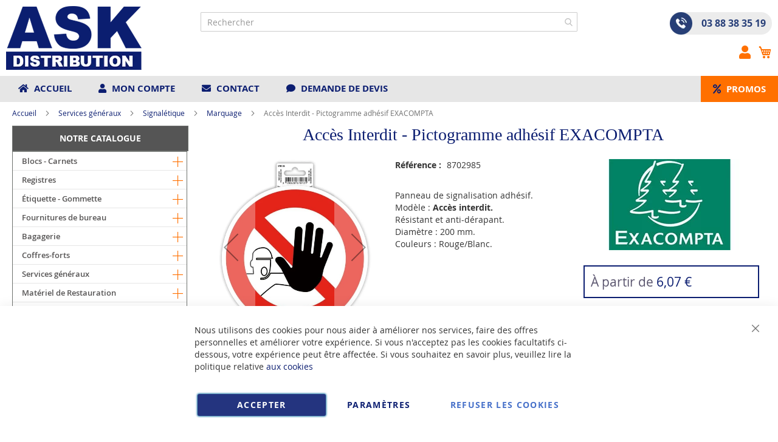

--- FILE ---
content_type: text/html; charset=UTF-8
request_url: https://www.ask-distribution.com/67013e-exacompta-panneau-adhesif-acces-interdit.html
body_size: 62177
content:
<!doctype html>
<html lang="fr">
    <head prefix="og: http://ogp.me/ns# fb: http://ogp.me/ns/fb# product: http://ogp.me/ns/product#">
        <script>
    var BASE_URL = 'https\u003A\u002F\u002Fwww.ask\u002Ddistribution.com\u002F';
    var require = {
        'baseUrl': 'https\u003A\u002F\u002Fwww.ask\u002Ddistribution.com\u002Fstatic\u002Fversion1766320684\u002Ffrontend\u002FUgocom\u002Fask\u002Ffr_FR'
    };</script>        <meta charset="utf-8"/>
<meta name="title" content="Accès Interdit - Pictogramme adhésif EXACOMPTA"/>
<meta name="description" content="Achat Panneau de signalisation adhésif pour sol ou mur : Accès interdit. Résistant et anti-dérapant. Diamètre 200 mm. Couleur Rouge. Modèle 67013E d&#039;EXACOMPTA. Adhésifs et colles."/>
<meta name="robots" content="INDEX,FOLLOW"/>
<meta name="viewport" content="width=device-width, initial-scale=1"/>
<meta name="format-detection" content="telephone=no"/>
<link rel="dns-prefetch" href="https://www.google.com"><link rel="preconnect" href="https://www.google-analytics.com"><link rel="preconnect" href="https://www.google.com"><link rel="preconnect" href="https://www.gstatic.com"><link rel="preload" as="style" href="https://www.ask-distribution.com/static/version1766320684/frontend/Ugocom/ask/fr_FR/css/styles-m.min.css"><link rel="preload" as="script" href="https://www.ask-distribution.com/static/version1766320684/frontend/Ugocom/ask/fr_FR/requirejs/require.min.js"><link rel="preload" as="style" href="https://www.ask-distribution.com/static/version1766320684/frontend/Ugocom/ask/fr_FR/Magezon_Builder/css/styles.min.css"><link rel="preload" as="style" href="https://www.ask-distribution.com/static/version1766320684/frontend/Ugocom/ask/fr_FR/$Magezon_PageBuilder/css/styles.min.css"><link rel="preload" as="script" href="https://www.ask-distribution.com/static/version1766320684/frontend/Ugocom/ask/fr_FR/jquery.min.js"><link rel="preload" as="script" href="https://www.ask-distribution.com/static/version1766320684/frontend/Ugocom/ask/fr_FR/knockoutjs/knockout.min.js"><link rel="preload" as="style" href="https://www.ask-distribution.com/static/version1766320684/frontend/Ugocom/ask/fr_FR/Magezon_Core/css/fontawesome5.min.css"><title>Accès Interdit - Pictogramme adhésif EXACOMPTA ASK Distribution</title>
<link  rel="stylesheet" type="text/css"  media="all" href="https://www.ask-distribution.com/static/version1766320684/frontend/Ugocom/ask/fr_FR/mage/calendar.min.css" />
<link  rel="stylesheet" type="text/css"  media="all" href="https://www.ask-distribution.com/static/version1766320684/frontend/Ugocom/ask/fr_FR/css/styles-m.min.css" />
<link  rel="stylesheet" type="text/css"  media="all" href="https://www.ask-distribution.com/static/version1766320684/frontend/Ugocom/ask/fr_FR/Amasty_Base/vendor/slick/amslick.min.css" />
<link  rel="stylesheet" type="text/css"  media="all" href="https://www.ask-distribution.com/static/version1766320684/frontend/Ugocom/ask/fr_FR/Magezon_Core/css/styles.min.css" />
<link  rel="stylesheet" type="text/css"  media="all" href="https://www.ask-distribution.com/static/version1766320684/frontend/Ugocom/ask/fr_FR/Magezon_Core/css/owlcarousel/owl.carousel.min.css" />
<link  rel="stylesheet" type="text/css"  media="all" href="https://www.ask-distribution.com/static/version1766320684/frontend/Ugocom/ask/fr_FR/Magezon_Core/css/animate.min.css" />
<link  rel="stylesheet" type="text/css"  media="all" href="https://www.ask-distribution.com/static/version1766320684/frontend/Ugocom/ask/fr_FR/Magezon_Core/css/fontawesome5.min.css" />
<link  rel="stylesheet" type="text/css"  media="all" href="https://www.ask-distribution.com/static/version1766320684/frontend/Ugocom/ask/fr_FR/Magezon_Core/css/mgz_font.min.css" />
<link  rel="stylesheet" type="text/css"  media="all" href="https://www.ask-distribution.com/static/version1766320684/frontend/Ugocom/ask/fr_FR/Magezon_Core/css/mgz_bootstrap.min.css" />
<link  rel="stylesheet" type="text/css"  media="all" href="https://www.ask-distribution.com/static/version1766320684/frontend/Ugocom/ask/fr_FR/Magezon_Builder/css/openiconic.min.css" />
<link  rel="stylesheet" type="text/css"  media="all" href="https://www.ask-distribution.com/static/version1766320684/frontend/Ugocom/ask/fr_FR/Magezon_Builder/css/styles.min.css" />
<link  rel="stylesheet" type="text/css"  media="all" href="https://www.ask-distribution.com/static/version1766320684/frontend/Ugocom/ask/fr_FR/Magezon_Builder/css/common.min.css" />
<link  rel="stylesheet" type="text/css"  media="all" href="https://www.ask-distribution.com/static/version1766320684/frontend/Ugocom/ask/fr_FR/Magezon_NinjaMenus/css/styles.min.css" />
<link  rel="stylesheet" type="text/css"  media="all" href="https://www.ask-distribution.com/static/version1766320684/frontend/Ugocom/ask/fr_FR/Magezon_Core/css/magnific.min.css" />
<link  rel="stylesheet" type="text/css"  media="all" href="https://www.ask-distribution.com/static/version1766320684/frontend/Ugocom/ask/fr_FR/Magezon_Core/css/ionslider.min.css" />
<link  rel="stylesheet" type="text/css"  media="all" href="https://www.ask-distribution.com/static/version1766320684/frontend/Ugocom/ask/fr_FR/BlueFormBuilder_Core/css/intlTelInput.min.css" />
<link  rel="stylesheet" type="text/css"  media="all" href="https://www.ask-distribution.com/static/version1766320684/frontend/Ugocom/ask/fr_FR/Magezon_PageBuilder/css/styles.min.css" />
<link  rel="stylesheet" type="text/css"  media="all" href="https://www.ask-distribution.com/static/version1766320684/frontend/Ugocom/ask/fr_FR/Magezon_PageBuilder/vendor/photoswipe/photoswipe.min.css" />
<link  rel="stylesheet" type="text/css"  media="all" href="https://www.ask-distribution.com/static/version1766320684/frontend/Ugocom/ask/fr_FR/Magezon_PageBuilder/vendor/photoswipe/default-skin/default-skin.min.css" />
<link  rel="stylesheet" type="text/css"  media="all" href="https://www.ask-distribution.com/static/version1766320684/frontend/Ugocom/ask/fr_FR/Magezon_PageBuilder/vendor/blueimp/css/blueimp-gallery.min.css" />
<link  rel="stylesheet" type="text/css"  media="all" href="https://www.ask-distribution.com/static/version1766320684/frontend/Ugocom/ask/fr_FR/Magezon_HeaderFooterBuilder/css/styles.min.css" />
<link  rel="stylesheet" type="text/css"  media="all" href="https://www.ask-distribution.com/static/version1766320684/frontend/Ugocom/ask/fr_FR/Magezon_Newsletter/css/styles.min.css" />
<link  rel="stylesheet" type="text/css"  media="all" href="https://www.ask-distribution.com/static/version1766320684/frontend/Ugocom/ask/fr_FR/Magezon_PageBuilderIconBox/css/styles.min.css" />
<link  rel="stylesheet" type="text/css"  media="all" href="https://www.ask-distribution.com/static/version1766320684/frontend/Ugocom/ask/fr_FR/Magezon_ShopByBrand/css/styles.min.css" />
<link  rel="stylesheet" type="text/css"  media="all" href="https://www.ask-distribution.com/static/version1766320684/frontend/Ugocom/ask/fr_FR/mage/gallery/gallery.min.css" />
<link  rel="stylesheet" type="text/css"  media="all" href="https://www.ask-distribution.com/static/version1766320684/frontend/Ugocom/ask/fr_FR/Netreviews_Avisverifies/css/netreviews.min.css" />
<link  rel="stylesheet" type="text/css"  media="screen and (min-width: 768px)" href="https://www.ask-distribution.com/static/version1766320684/frontend/Ugocom/ask/fr_FR/css/styles-l.min.css" />
<link  rel="stylesheet" type="text/css"  media="print" href="https://www.ask-distribution.com/static/version1766320684/frontend/Ugocom/ask/fr_FR/css/print.min.css" />
<script  type="text/javascript"  src="https://www.ask-distribution.com/static/version1766320684/frontend/Ugocom/ask/fr_FR/requirejs/require.min.js"></script>
<script  type="text/javascript"  src="https://www.ask-distribution.com/static/version1766320684/frontend/Ugocom/ask/fr_FR/requirejs-min-resolver.min.js"></script>
<script  type="text/javascript"  src="https://www.ask-distribution.com/static/version1766320684/frontend/Ugocom/ask/fr_FR/mage/requirejs/mixins.min.js"></script>
<script  type="text/javascript"  src="https://www.ask-distribution.com/static/version1766320684/frontend/Ugocom/ask/fr_FR/requirejs-config.min.js"></script>
<script  type="text/javascript"  src="https://www.ask-distribution.com/static/version1766320684/frontend/Ugocom/ask/fr_FR/Netreviews_Avisverifies/js/showNetreviewsTab.min.js"></script>
<script  type="text/javascript"  src="https://www.ask-distribution.com/static/version1766320684/frontend/Ugocom/ask/fr_FR/Ugocom_ProductDetailMenuFix/js/menufix.min.js"></script>
<link rel="preload" as="font" crossorigin="anonymous" href="https://www.ask-distribution.com/static/version1766320684/frontend/Ugocom/ask/fr_FR/fonts/opensans/light/opensans-300.woff2" />
<link rel="preload" as="font" crossorigin="anonymous" href="https://www.ask-distribution.com/static/version1766320684/frontend/Ugocom/ask/fr_FR/fonts/opensans/regular/opensans-400.woff2" />
<link rel="preload" as="font" crossorigin="anonymous" href="https://www.ask-distribution.com/static/version1766320684/frontend/Ugocom/ask/fr_FR/fonts/opensans/semibold/opensans-600.woff2" />
<link rel="preload" as="font" crossorigin="anonymous" href="https://www.ask-distribution.com/static/version1766320684/frontend/Ugocom/ask/fr_FR/fonts/opensans/bold/opensans-700.woff2" />
<link rel="preload" as="font" crossorigin="anonymous" href="https://www.ask-distribution.com/static/version1766320684/frontend/Ugocom/ask/fr_FR/fonts/Luma-Icons.woff2" />
<link  rel="canonical" href="https://www.ask-distribution.com/67013e-exacompta-panneau-adhesif-acces-interdit.html" />
<link  rel="icon" type="image/x-icon" href="https://www.ask-distribution.com/media/favicon/websites/1/favicon-ask-distribution.png" />
<link  rel="shortcut icon" type="image/x-icon" href="https://www.ask-distribution.com/media/favicon/websites/1/favicon-ask-distribution.png" />
<meta name="p:domain_verify" content="4378baf6fc3fc547dd2f4f215c382a5a"/>
<!--hyXgsqHcgOO90LclhISCT0KGojG9xpPB-->
            <script type="text/x-magento-init">
        {
            "*": {
                "Magento_PageCache/js/form-key-provider": {}
            }
        }
    </script>
<style>
	@media (min-width: 1380px) {
		.magezon-builder .mgz-container {width: 1380px;}
	}
	@media all and (min-width:768px),print{
	.navigation,
	 .breadcrumbs,
	 .page-header .header.panel,
	 .header.content,
	 .footer.content,
	 .page-wrapper>.widget,
	 .page-wrapper>.page-bottom,
	 .block.category.event,
	 .top-container,
	 .page-main {
	  max-width:1400px;
	}
}

.text-align-left{text-align:left;}
.text-align-center{text-align:center;}
.text-align-right{text-align:right;}

.float-left{float:left}
.float-right{float:right}

.inlineBlock{display:inline-block;}


/* ASK DISTRIBUTION */

.sidebar-additional .block-compare{display:none;}

.blanc, .blanc a, .blanc a:hover, .blanc h1, .blanc h2, .blanc h3{color:#fff !important;}
.orange, .orange a, .orange a:hover, .orange h1, .orange h2, .orange h3{color:#ff7000 !important;}


/* header */

.amsearch-overlay-block{background:transparent !important;z-index:7;}

.amsearch-wrapper-block{width: 100%;margin: 0;padding: 0;}
.amsearch-input-wrapper{width: 100%;}

.amsearch-form-block.-opened{max-width:100%;width:100%;}
.amsearch-result-section{width:100%;}

.amsearch-highlight, .amsearch-highlight:hover, .amsearch-item-container .amsearch-item .amsearch-link, .amsearch-item-container .amsearch-item .amsearch-link:hover, .amsearch-item-container.-page a.amsearch-link, .amsearch-item-container.-page a.amsearch-link:hover, .amsearch-products-section .amsearch-link, .amsearch-products-section .amsearch-link:hover{color:#0c1e71;}

@media screen and (min-width:1024px) {

	.amsearch-products-section.-grid:not(.-slider) .amsearch-item{max-width: calc(50%) !important;}
	
}

@media screen and (max-width:1024px){
	
	.amsearch-result-section{flex-wrap: wrap !important;}	
	
}

@media screen and (min-width:768px) and (max-width:1023px){

	.amsearch-products-section.-grid:not(.-slider) .amsearch-item{max-width: calc(50%) !important;}
	
}

/*.form-recherche-header-ask-distribution .block-search .action.search{background: #ff7000;opacity: 1;padding: 0 10px;right: 0;}
.form-recherche-header-ask-distribution .block-search .action.search::before{color:#fff;}*/

.tel-ask-distribution-header{background: #ececec;display: inline-block;padding: 0 10px 0 0;border-radius: 20px;font-weight: bold;font-size: 16px;}
.tel-ask-distribution-header a{color:#294079;text-decoration:none;}
.tel-ask-distribution-header a:hover{color:#ff7000;text-decoration:none;}
.tel-ask-distribution-header .mgz-element-inner{margin-bottom:0 !important;}
.tel-ask-distribution-header img{vertical-align:bottom;margin-right: 15px;}
.tel-ask-distribution-header p{line-height:37px;}

.icone-panier-ask-distribution, .icone-panier-ask-distribution > .mgz-element-inner{display:inline;}
.icone-panier-ask-distribution::before, .icone-panier-ask-distribution::after, .icone-panier-ask-distribution > .mgz-element-inner::before, .icone-panier-ask-distribution > .mgz-element-inner::after{clear:none;}
.icone-panier-ask-distribution .minicart-wrapper .action.showcart::before{color:#ff7000;}
.icone-panier-ask-distribution .minicart-wrapper .action.showcart:hover::before{color:#0c1e71;}

.icone-moncompte-ask-distribution, .icone-moncompte-ask-distribution > .mgz-element-inner, .icone-moncompte-ask-distribution > .mgz-element-inner > ul.header.links{display:inline;}
.icone-moncompte-ask-distribution::before, .icone-moncompte-ask-distribution::after, .icone-moncompte-ask-distribution > .mgz-element-inner::before, .icone-moncompte-ask-distribution > .mgz-element-inner::after{clear:none;}
.icone-moncompte-ask-distribution{}

.icone-moncompte-ask-distribution .customer-welcome .action.switch > span{color:#ff7000;display: inline-block;height: auto;margin-top: 2px;overflow: auto;position: inherit;width: auto;font-size: 15px;font-weight: normal;padding-left: 10px;}
.icone-moncompte-ask-distribution .customer-welcome .action.switch:hover > span{color:#0c1e71;}

.icone-moncompte-ask-distribution .customer-menu .header.links .link.my-account-link a span{color:#ff7000;display: block;height: auto;margin-top: 2px;overflow: auto;position: inherit;width: auto;font-size: 15px;font-weight: normal;}
.icone-moncompte-ask-distribution .customer-menu .header.links .link.my-account-link a:hover span{color:#0c1e71;}

.customer-welcome .customer-name .action.switch:before {
    -webkit-font-smoothing: antialiased;
    -moz-osx-font-smoothing: grayscale;
    font-size: 22px;
    line-height: 28px;
    color: #ff7000;
    content: "\f007";
    font-family: 'Font Awesome 5 Free';
    font-weight: 900;
    margin: 0;
    vertical-align: top;
    display: inline-block;
    overflow: hidden;
    speak: none;
    text-align: center;
}
.customer-welcome .customer-name .action.switch:hover:before {color:#0c1e71;}
.customer-welcome .customer-name .action.switch:after{display:none;}
.header.links .link.my-account-link a:before {
    -webkit-font-smoothing: antialiased;
    -moz-osx-font-smoothing: grayscale;
    font-size: 22px;
    line-height: 28px;
    color: #ff7000;
    content: "\f007";
    font-family: 'Font Awesome 5 Free';
    font-weight: 900;
    margin: 0;
    vertical-align: top;
    display: inline-block;
    overflow: hidden;
    speak: none;
    text-align: center;
}
.header.links .link.my-account-link a:hover:before {color:#0c1e71;}
.customer-menu .header.links .link.my-account-link a:before {
    content: "\f506";
}
.header.links .link.my-account-link a span{
    border: 0;
    clip: rect(0, 0, 0, 0);
    height: 1px;
    margin: -1px;
    overflow: hidden;
    padding: 0;
    position: absolute;
    width: 1px;
}
.header.links>li.customer-welcome+.link.my-account-link {
    display: none;
}


.menu-header-ask-distribution .mgz-icon-list-item-icon{font-size: 15px;color:#0c1e71;padding-right: 5px;}
.menu-header-ask-distribution .hfb-links-items a:hover .mgz-icon-list-item-icon{color:#ff7000;}
.menu-header-ask-distribution .hfb-links-items a{text-decoration:none;color:#0c1e71;font-size: 15px;text-transform: uppercase;font-weight: bold;}
.menu-header-ask-distribution .hfb-links-items a:hover{text-decoration:none;color:#ff7000;}

.promo-header-ask-distribution{display: inline-block;padding:11px 0;background:#ff7000;}
.promo-header-ask-distribution .mgz-icon-list-item-icon{font-size: 15px;color:#0c1e71;padding-right: 5px;}
.promo-header-ask-distribution .hfb-links-items a{text-decoration:none;color:#fff;font-size: 15px;text-transform: uppercase;font-weight: bold;}
.promo-header-ask-distribution .hfb-links-items a:hover{text-decoration:none;color:#0c1e71;}

.menu2-header-ask-distribution .mgz-icon-list-item-icon{font-size: 15px;color:#ff7000;padding-bottom: 5px;display: block;text-align: center;}
.menu2-header-ask-distribution .hfb-links-items a:hover .mgz-icon-list-item-icon{color:#ff7000;}
.menu2-header-ask-distribution .hfb-links-items a{text-decoration:none;color:#0c1e71;font-size: 15px;display: block;text-align: center;font-weight:bold;}
.menu2-header-ask-distribution .hfb-links-items a:hover{text-decoration:none;color:#ff7000;}

.colonne-tel-ask-distribution-header{text-align:right;}

@media screen and (max-width:767px){

   .logo-header-ask-distribution .mgz-element-inner{text-align:center;}  
   .logo-header-ask-distribution img{max-height:50px;}
	.colonne-tel-ask-distribution-header{text-align:center;}

    /*.form-recherche-header-ask-distribution > .mgz-element-inner{margin-top: 0 !important;margin-bottom:0 !important;}
    .hfb-header1 .mgz-element-search_form .block-search .control{position:initial;}
    .hfb-header1 .block-search .minisearch input#search{position:static;padding: 0 30px 0 9px;}
	.hfb-header1 .block-search .minisearch .label{position: relative;top: 32px;left: 3px;margin-top: -30px;}
    .hfb-header1 .block.block-search{width:100%;}
    .hfb-header1 .block.block-search .control{padding:0;}
    .hfb-header1 .block.block-search .control input{margin:0;}
    .hfb-header1 .mgz-element-search_form-wrapper > .mgz-element-inner{padding:0 10px;}
	
	.form .search-autocomplete {top:125px;width:unset !important;}
	.hfb-header1 .block-search .minisearch input#search {padding: 0 30px 0 25px;}*/
	
	
	.icone-panier-ask-distribution{display:inline-block;order:2;padding-left:10px;min-width:35%;text-align:center;}
	.icone-moncompte-ask-distribution{display:inline-block;order:1;padding-right:10px;min-width:35%;text-align:center;}
	.icone-panier-ask-distribution .minicart-wrapper {float: none;}

	.customer-welcome{position: relative;}
	.customer-welcome::before, .customer-welcome::after{content: '';display: table;}
	.customer-welcome::after{clear: both;}

	.customer-welcome.active .customer-menu{display: block;}

	.customer-welcome .customer-name{cursor: pointer;}
	
	.customer-welcome .action.switch{background: none;-moz-box-sizing: content-box;border: 0;box-shadow: none;line-height: inherit;margin: 0;padding: 0;text-decoration: none;text-shadow: none;font-weight: 400;color: #ffffff;cursor: pointer;display: inline-block;}
	.customer-welcome .action.switch::after{font-size: 10px;line-height: 22px;color: inherit;content: '\e622';font-family: 'luma-icons';margin: 0;vertical-align: top;font-weight: normal;overflow: hidden;text-align: center;}

	.customer-welcome.active ul{display: block;}

	.customer-welcome .action.switch > span{border: 0;clip: rect(0, 0, 0, 0);margin: -1px;padding: 0;}

	.customer-welcome .customer-menu{display: none;}

	.customer-welcome ul{margin: 0;padding: 0;list-style: none none;background: #ffffff;border: 1px solid #bbbbbb;margin-top: 4px;box-sizing: border-box;display: none;position: absolute;top: 100%;right: 0;box-shadow: 0 3px 3px rgba(0, 0, 0, 0.15);}
	.customer-welcome ul::before, .customer-welcome ul::after{content: '';display: block;height: 0;position: absolute;width: 0;}
	.customer-welcome ul::before{right: 10px;top: -12px;border: 6px solid;border-color: transparent transparent #ffffff transparent;z-index: 99;}
	.customer-welcome ul::after{right: 9px;top: -14px;border: 7px solid;border-color: transparent transparent #bbbbbb transparent;z-index: 98;}
	.customer-welcome ul li{margin: 0;padding: 0;}
	.customer-welcome li a {color: #333333;display: block;line-height: 1.4;padding: 8px;}
	.customer-welcome li a:visited{color: #333333;}
	
	.customer-welcome .header.links {min-width: 175px;z-index: 1000;}

	.customer-name, .customer-welcome + .authorization-link{display:inline-block;}
	
	.colonne-icone-dyn{display: flex;flex-direction: row;justify-content: center;}
	
}


@media screen and (min-width:768px){

	.colonne-icone-dyn{text-align:right;}
	
}


/* footer */

.icone-footer-ask-distribution a{color:#595959;}
.icone-footer-ask-distribution a:hover{text-decoration:none;color:#0c1e71;}
.icone-footer-ask-distribution img{margin-left:15%;}

.colonne-footer-ask-distribution a{color:#5f5f5f;}
.colonne-footer-ask-distribution a:hover{text-decoration:none;color:#0c1e71;}

/* sidebar */

@media screen and (min-width:767px){
   .menu-left, .sidebar-left, .block-left {
        margin-right: 20px;
        margin-bottom: 10px;
   }

   .sidebar-left, .block-left {
        margin-top: 10px;
   }
}

/* menu */

.ninjamenus.ninjamenus-desktop.ninjamenus-accordion .nav-item > a, .ninjamenus.ninjamenus-desktop.ninjamenus-drilldown .nav-item > a {
    line-height: 30px;
}

.ninjamenus.ninjamenus-desktop.ninjamenus-accordion .nav-item > a, .ninjamenus.ninjamenus-desktop.ninjamenus-drilldown .nav-item > a {
    line-height: 30px;
}

.ninjamenus .opener {
    color: #ff7000; font-size: 17px;
}

.ninjamenus.ninjamenus-desktop.ninjamenus-accordion .nav-item > .opener{width:30px;height:30px;}

.nav-item > a{padding:0 30px 0 15px;}
.nav-item .item-submenu a{padding-left:30px;}
.nav-item .item-submenu .item-submenu a{padding-left:45px;}
.nav-item .item-submenu .item-submenu .item-submenu a{padding-left:60px;}
.nav-item .item-submenu .item-submenu .item-submenu .item-submenu a{padding-left:75px;}
.nav-item .item-submenu .item-submenu .item-submenu .item-submenu .item-submenu a{padding-left:100px;}


.menu-principal-ask-distribution{width:calc(100% - 2px) !important;}

#ninjamenus1.menu-principal-ask-distribution.ninjamenus.ninjamenus-desktop .level0.active> a{
    color: #fff;background-color: #0c1e71;
}

#ninjamenus1.menu-principal-ask-distribution.ninjamenus.ninjamenus-desktop .nav-item.active > a, #ninjamenus1.ninjamenus.ninjamenus-desktop .level0 .item-submenu .nav-item.active > a  {
    color: #fff; background-color: #0c1e71;
}

#ninjamenus1.menu-principal-ask-distribution.ninjamenus.ninjamenus-desktop .ninjamenus-toggle-active > a{
    color: #fff; background-color: #0c1e71;
}

#ninjamenus1.ninjamenus.ninjamenus-desktop .level0 .item-submenu .nav-item.ninjamenus-toggle-active > a{
  color: #fff; background-color: #0c1e71;
}


@media screen and (max-width:767px){
  
  .columns .sidebar-main{order:0;}
  .hfb-header{margin-bottom:0;}
  #maincontent{padding-left:0;padding-right:0;}
  .columns .column.main{padding-left:15px;padding-right:15px;}

  .block.ninjamenus-widget > .ninjamenus.menu-principal-ask-securite{background:#f8f8f8;}
  .block.ninjamenus-widget{margin-left:-15px;margin-right:-15px;margin-bottom:20px!important;}

}


@media screen and (min-width:768px){
  
   .columns .sidebar-main{padding-right:0;}
  
}


#maincontent .menu-trigger-inner{width: 100%;text-align: center;padding:0;}
#maincontent .ninjamenus-hamburger-trigger .menu-trigger-inner:hover,#maincontent .ninjamenus-hamburger-active .menu-trigger-inner{background:#0c1e71;}
#maincontent .ninjamenus-hamburger-menu .nav-item > a:hover{color:#ff7000;}
#maincontent .ninjamenus a{color:#0c1e71;}

#maincontent .ninjamenus-widget .block-title{text-align:center;background:#555;}

@media screen and (max-width:767px){
	#maincontent .ninjamenus-widget .block-title{display:none;}
}



/* h1 ... + cms */

@media (min-width: 768px) {
	h1{font-size:28px;}
}

h1#page-title-heading, h1.cpb-category-name, h1.ppbd-product-name{color:#0c1e71;text-align:center;display:block;font-weight: normal;font-family: Verdana;margin:0;}
.category-view h2, .cpb-category-description h2{color:#0c1e71; font-size:2.2rem;font-weight: normal;font-family: Verdana;margin:0;}
.category-view h3, .cpb-category-description h3{color:#0c1e71;font-size:2.2rem;font-weight: normal;font-family: Verdana;margin:0;}
.category-view a, .cpb-category-description a{color:#0c1e71;}
.category-view a:hover, .cpb-category-description a:hover{color:#ff7000;text-decoration:none;}


.cms-page-view .page-main .magezon-builder h1, .cms-noroute-index .page-main .magezon-builder h1, .cms-home-ask-distribution .page-main .magezon-builder h1{color:#0c1e71;text-align:center;font-weight: normal;font-family: Verdana;margin:0;}
.cms-page-view .page-main .magezon-builder h2, .cms-noroute-index .page-main .magezon-builder h2, .cms-home-ask-distribution .page-main .magezon-builder h2{color:#0c1e71;font-size:2.2rem;font-weight: normal;font-family: Verdana;margin:0;}
.cms-page-view .page-main .magezon-builder h3, .cms-noroute-index .page-main .magezon-builder h3, .cms-home-ask-distribution .page-main .magezon-builder h3{color:#0c1e71;font-size:2.2rem;font-weight: normal;font-family: Verdana;margin:0;}
.cms-page-view .page-main .magezon-builder a, .cms-noroute-index .page-main .magezon-builder a, .cms-home-ask-distribution .page-main .magezon-builder a, a.action.remind{color:#0c1e71;}
.cms-page-view .page-main .magezon-builder a:hover, .cms-noroute-index .page-main .magezon-builder a:hover, .cms-home-ask-distribution .page-main .magezon-builder a:hover, a.action.remind:hover{color:#ff7000;text-decoration:none;}
.cms-page-view .page-main .magezon-builder ul > li, .cms-noroute-index .page-main .magezon-builder ul > li, .cms-home-ask-distribution .page-main .magezon-builder ul > li{margin-bottom: 2rem;}


.form-contact-ask-distribution .mgz-element-inner, .form-devis-ask-distribution .mgz-element-inner, .form-sav-ask-distribution .mgz-element-inner{padding:0 !important;margin-left:0 !important;margin-right:0 !important;}


/* home */

.slide-accueil .mgz-carousel-custom_link { max-width: 100%; display: block; width: 100%; height: auto;}

.slide-home-ask-distribution .mgz-button a.mgz-link{color:#fff;}
.slide-home-ask-distribution .mgz-button a.mgz-link:hover{color:#fff;text-decoration:none;}

@media screen and (max-width:767px){
	.slide-accueil{margin-top:-20px;margin-left:-30px;margin-right:-30px;}
	.slide-home-ask-distribution .mgz-button a.mgz-link{font-size:12px;padding:7px 10px;}
}

.row-categorie-home .inner-content > div {margin-bottom: 20px;}

.categorie-home{border:solid 1px #5a556e;margin-bottom:0 !important;}
.categorie-home img { max-height: 200px;}

.titre-categorie-home{padding:10px;background:#0c1e71;margin-bottom: -10px;}
.titre-categorie-home .mgz-element-inner{margin-bottom:0 !important;}
.titre-categorie-home a{color:#fff !important;font-weight:bold;font-size: 15px;}
.titre-categorie-home a:hover{color:#fff !important;text-decoration:underline !important;}

.image-categorie-home{padding:10px;}

.slide-produit-home{text-align: center;}
.slide-produit-home .mgz-carousel-nav-position-top_right .owl-nav{top:-35px;}
.slide-produit-home .owl-stage{display:flex;flex-wrap: wrap;}
.slide-produit-home .owl-item{padding:10px;}
.slide-produit-home .mgz-carousel .owl-item .product-item{padding:10px;border:solid 1px #5a556e;height: 100%;}
.slide-produit-home a{color:#0c1e71 !important;font-weight: bold;}
.slide-produit-home a:hover{color:#ff7000 !important;text-decoration:none !important;}


/*.listing-categorie-home{padding:10px;border-top:solid 1px #5a556e;border-bottom:solid 1px #5a556e;}
.listing-categorie-home .mgz-element-inner{margin-bottom:0 !important;}
.listing-categorie-home a{color:#3b3b3b !important;font-weight:normal;}
.listing-categorie-home a:hover{color:#c61100 !important;text-decoration:none;}

.suite-categorie-home{padding:10px;}
.suite-categorie-home .mgz-element-inner{margin-bottom:0 !important;}
.suite-categorie-home p{margin-bottom:-15px !important;}
.suite-categorie-home a{color:#c61100 !important;font-weight:normal;}
.suite-categorie-home a:hover{color:#c61100 !important;text-decoration:underline;}*/






/* listing categorie */

.page-products .magezon-builder .mgz-element-category_products.cpb-grid-col-2 .product-item{width:100%;}
.product-item-info a, .product-item-info a:visited{color:#0c1e71;}
.product-item-info a:hover{color:#ff7000;}
.products-list a.product-item-link{font-size:20px;}
.products-list .product-item + .product-item{border-top:solid 1px #0c1e71;padding-top: 20px;}

/*.products-list .product-item .price-box{border: solid 2px #0c1e71;padding:10px;}
.products-list .product-item .price-box .price-container .price-including-tax, .products-list .product-item .price-box .price-container .price-excluding-tax{display:none;}

.products-list .product-item .price-box .price-container .price{color:#5a556e;font-size:27px;font-weight: 600;}
.products-list .product-item .price-box .price-container .price-excluding-tax .price{font-size:16px;}
.products-list .product-item .price-box .price-container .price-including-tax + .price-excluding-tax::before{font-size:16px;}
.products-list .product-item .price-box a.minimal-price-link, .products-list .product-item .price-box a.minimal-price-link .price-final_price .price-label{font-size:20px;}

.products-list .product-item .price-box a.minimal-price-link{pointer-events: none;}
.products-list .product-item .price-box a.minimal-price-link:hover{text-decoration:none;}
.products-list .product-item .price-box a.minimal-price-link .price-container > span{display:inline-block;margin-bottom:0;}
.products-list .product-item .price-box a.minimal-price-link .price-container > span.price-label, .products-list .product-item .price-box a.minimal-price-link:hover .price-container > span.price-label{color:#5a556e;}
.products-list .product-item .price-box a.minimal-price-link .price-container > span.price-wrapper , .products-list .product-item .price-box a.minimal-price-link:hover .price-container > span.price-wrapper {color:#0c1e71;}*/
.products-list .product-item .price-box{display:none;}

.products-list .product-price-div .remise{text-align: center;color: #ff7000;}

.products-list .product-item .table-tier-price {border: solid 1px #0c1e71;margin-bottom: 20px;}
.products-list .product-item .table-tier-price tbody td {border: solid 1px #0c1e71;border-collapse: collapse;padding:10px;}
.products-list .product-item .table-tier-price thead {background: #0c1e71;border: solid 1px #0c1e71;color:#fff;}
.products-list .product-item .table-tier-price thead th + th {border-left: solid 1px #fff;}
.products-list .product-item .table-tier-price tbody td.table-tier-price-bold {background:#efefef;}
.products-list .product-item .old-price{text-decoration: line-through 2px red;}

.products-list .product-item{padding-bottom:20px;}
.products-list .product-item .product-item-details .product-item-inner .product-price-div{padding-top:10px;padding-bottom:10px;}
.products-list .product-item .product-item-details .product-item-inner .product-price-div input[type="number"]{width:50px;margin-bottom:20px;}
.products-list .product-item .product-item-details .product-item-inner .product-price-div .field.qty{display:inline-block;margin-right:20px;}

@media screen and (min-width:1000px){
	.products-list .product-item .product-item-details .product-item-inner{overflow:hidden;}
	.products-list .product-item .product-item-details .product-item-inner .product-description-div{width:46%;float:left;padding-left:2%;padding-right:2%;}
	.products-list .product-item .product-item-details .product-item-inner .product-price-div{width:46%;float:left;padding-left:2%;padding-right:2%;}
}


/* page produit */

/*.ppbd-product-price .product-info-price{border: solid 2px #0c1e71;padding:10px;}*/
.ppbd-product-price .product-info-price{border:none;padding:0;}
.ppbd-product-price .product-info-price .price-box{width:100%;}
.ppbd-product-price .product-info-price .price-box .price-container .price-including-tax, .ppbd-product-price .product-info-price .price-box .price-container .price-excluding-tax{display:none;}
.ppbd-product-price .product-info-price .price-box .price-container .price{color:#5a556e;font-size:30px;}
.ppbd-product-price .table-tier-price {border: solid 1px #0c1e71;}
.ppbd-product-price .table-tier-price tbody td {border: solid 1px #0c1e71;border-collapse: collapse;padding:10px;}
.ppbd-product-price .table-tier-price thead {background: #0c1e71;border: solid 1px #0c1e71;color:#fff;}
.ppbd-product-price .table-tier-price thead th + th {border-left: solid 1px #fff;}
.ppbd-product-price .table-tier-price tbody td.table-tier-price-bold {background:#efefef;}
.ppbd-product-price .old-price{text-decoration: line-through 2px red;display:none;}

.ppbd-product-price .remise{text-align: center;color: #ff7000;}

.product-info-main .ppbd-product-price .price-box{padding-bottom:0;}
/*.product-info-main .ppbd-product-price .price-box > .price-container{display:none;}*/
.product-info-main .ppbd-product-price a.minimal-price-link{pointer-events: none;padding:10px;border:solid 2px #0c1e71;}
.product-info-main .ppbd-product-price a.minimal-price-link:hover{text-decoration:none;}
.product-info-main .ppbd-product-price a.minimal-price-link .price-container > span{display:inline-block;margin-bottom:0;}
.product-info-main .ppbd-product-price a.minimal-price-link .price-container > span.price-label, .product-info-main .ppbd-product-price a.minimal-price-link:hover .price-container > span.price-label{color:#5a556e;}
.product-info-main .ppbd-product-price a.minimal-price-link .price-container > span.price-wrapper , .product-info-main .ppbd-product-price a.minimal-price-link:hover .price-container > span.price-wrapper {color:#0c1e71;}

.ppbd-product-addtocart .product-add-form .product-options-wrapper{border: solid 2px #0c1e71;padding:10px;}
.ppbd-product-addtocart .product-add-form .product-options-wrapper .fieldset > .field > .label{font-weight: bold;font-size: 17px;}

.ppbd-product-addtocart .product-add-form .fieldset{display: flex;}
.ppbd-product-addtocart .product-add-form .field.qty{margin-right:20px;}
.ppbd-product-addtocart .product-add-form .actions{margin-top: 10px;}
.ppbd-product-addtocart .product-add-form .actions button{font-size:16px;margin-right:0;}

.ppbd-product-addtocart .box-tocart .action.tocart{width:unset;}

.ppbd-upsell-products .products-grid .product-item-info {border: solid 1px #000;padding: 10px;min-height: 380px;}
.ppbd-upsell-products .products-grid .product-item-info:hover {box-shadow:none;margin:0;padding:10px;border: solid 1px #000;}

.product-brands.shopbybrand-block ul li{width: 100%;}


/* autre */
.breadcrumbs{margin-top:10px;margin-bottom:10px;}
.breadcrumbs a, .breadcrumbs a:visited{color:#0c1e71;}
.breadcrumbs a:hover{color:#ff7000;text-decoration:none;}

.checkout-payment-method .payment-method-title .payment-icon{width: unset !important;}

.actions .action.primary, .actions-primary .action.primary, .actions-toolbar .action.primary, .action.primary.checkout{background: #0c1e71;border: 1px solid #0c1e71;}
.actions .action.primary:hover, .actions-primary .action.primary:hover, .actions-toolbar .action.primary:hover, .action.primary.checkout:hover{background: #ff7000;border: 1px solid #ff7000;}

.action.tocompare{display:none !important;}

#maincontent .mgz-element-magento_widget{z-index:0;}

.table-tier-price th, .table-tier-price td {text-align: center;}

.mgz-productpagebuilder .ppbd-product-sku .product.sku .type{font-weight:bold;}
.mgz-productpagebuilder .ppbd-product-sku .product.sku .type:after {content: ' :';}

.admin__field-label span { display: inline !important; }

.page-title-wrapper{margin-top:20px;}
@media screen and (max-width:767px){
	.page-title-wrapper{padding:0 10px;}
}

@media screen and (max-width:767px){
	.filter-title strong{left: calc(50% - 50px);width: 100px;}
	.filter.block{margin-bottom:40px;}
	.block-collapsible-nav {position: relative;top: -30px;margin-bottom: -30px;}
	.account .sidebar-additional{margin-top:20px;}
}

.opc-estimated-wrapper{margin-top:0;}
.checkout-container{margin:20px 0;}

.mgz-categorypagebuilder .columns{display:block;z-index: 8;}
.mgz-categorypagebuilder .columns .column.main{padding:0;}


/* brands */

.shopbybrand-block .block-title{background:#0c1e71;}
</style>
<script type="application/ld+json">{"@context":"https:\/\/schema.org\/","@type":"WebSite","url":"https:\/\/www.ask-distribution.com\/","potentialAction":{"@type":"SearchAction","target":"https:\/\/www.ask-distribution.com\/catalogsearch\/result\/index\/?q={search_term_string}","query-input":"required name=search_term_string"},"name":"ASK-DISTRIBUTION"}</script><script type="application/ld+json">{"@context":"https:\/\/schema.org\/","@type":"Organization","image":"","name":"ASK-DISTRIBUTION","url":"https:\/\/www.ask-distribution.com\/","address":{"@type":"PostalAddress","addressCountry":"FR","addressLocality":"MOLSHEIM","addressRegion":"67","postalCode":"67120","streetAddress":"10 Rue de la Boucherie"},"email":"boutique@ask-distribution.com","telephone":"03.88.38.35.19"}</script>
<script data-rocketjavascript="false">
    var MagefanWebP = {

        _canUseWebP: null,

        getUserAgentInfo: function(){
            try {
                var ua = navigator.userAgent,
                    tem,
                    M = ua.match(/(opera|chrome|safari|firefox|msie|trident(?=\/))\/?\s*(\d+)/i) || [];
                if (/trident/i.test(M[1])) {
                    tem = /\brv[ :]+(\d+)/g.exec(ua) || [];
                    return ['IE', (tem[1] || '')];
                }
                if (M[1] === 'Chrome') {
                    tem = ua.match(/\b(OPR|Edge)\/(\d+)/);
                    if (tem != null) {
                        tem = tem.slice(1);
                        tem[0] = tem[0].replace('OPR', 'Opera');
                        return tem;
                    }
                }
                M = M[2] ? [M[1], M[2]] : [navigator.appName, navigator.appVersion, '-?'];
                if ((tem = ua.match(/version\/(\d+)/i)) != null) M.splice(1, 1, tem[1]);
                return M;
            } catch (e) {
                return ['', 0];
            }
        },

        canUseWebP: function(){

            

            if (null !== this._canUseWebP){
                return this._canUseWebP;
            }

            try {
                var elem = document.createElement('canvas');
                if (!!(elem.getContext && elem.getContext('2d'))) {
                    var r = (elem.toDataURL('image/webp').indexOf('data:image/webp') == 0);
                    if (!r) {
                        var ua = this.getUserAgentInfo();
                        if (ua && ua.length > 1) {
                            ua[0] = ua[0].toLowerCase();
                            if ('firefox' == ua[0] && parseInt(ua[1]) >= 65) {
                                this._canUseWebP = true;
                                return this._canUseWebP;
                            }
                            if ('edge' == ua[0] && parseInt(ua[1]) >= 18) {
                                this._canUseWebP = true;
                                return this._canUseWebP;
                            }
                            if ('safari' == ua[0]) {
                                if (navigator.platform.includes('Mac')) {
                                    if (parseInt(ua[1]) >= 16) {
                                        this._canUseWebP = true;
                                    }
                                } else {
                                    if (parseInt(ua[1]) >= 15) {
                                        this._canUseWebP = true;
                                    }
                                }

                                return this._canUseWebP;
                            }
                        }
                    }

                    this._canUseWebP = r;
                    return this._canUseWebP;
                }
                this._canUseWebP = false;
                return this._canUseWebP;
            } catch (e) {
                console.log(e);
                this._canUseWebP = false;
                return this._canUseWebP;
            }
        },

        getOriginWebPImage: function(src) {
            if (src.indexOf('mf_webp') == -1) {
                return src;
            }

            var array = src.split('/');
            var imageFormat = '';

            for (var i = 0; i < array.length; i++) {
                if (array[i] == 'mf_webp') {
                    imageFormat = array[i + 1];
                    array.splice(i, 3);
                    break;
                }
            }
            src = array.join('/');
            return src.replace('.webp', '.' + imageFormat);
        },

        getWebUrl: function (imageUrl) {
            /* @var string */
            imageUrl = imageUrl.trim();
            var baseUrl = 'https://www.ask-distribution.com/';
            var imageFormat = imageUrl.split('.').pop();

            if ('webp' === imageFormat) {
                return imageUrl;
            }

            var mediaBaseUrl = 'https://www.ask-distribution.com/media/';
            var staticBaseUrl = 'https://www.ask-distribution.com/static/';

            if (imageUrl.indexOf(mediaBaseUrl) == -1 && imageUrl.indexOf(staticBaseUrl) == -1) {
                mediaBaseUrl = baseUrl + 'media/';
                staticBaseUrl = baseUrl + 'static/';

                if (imageUrl.indexOf(mediaBaseUrl) == -1 && imageUrl.indexOf(staticBaseUrl) == -1) {
                    return false;
                }
            }

            var imagePath = imageUrl;
            imagePath = imagePath.replace(mediaBaseUrl, 'media/');
            imagePath = imagePath.replace(staticBaseUrl, 'static/');
            imagePath = imagePath.replace(baseUrl + 'pub/media/', 'media/');
            imagePath = imagePath.replace(baseUrl + 'pub/static/', 'static/');
            imagePath = imagePath.replace(/\.(jpe?g|png|gif)$/i, '.webp');
            imagePath = mediaBaseUrl + 'mf_webp/' + imageFormat + '/' + imagePath;
            imagePath = imagePath.replace('%20', ' ');
            imagePath = imagePath.replace(/version\d{10}\//g, '');
            return imagePath;
        }
    };

    /* MagicToolboxContainer Fix */
    function MagefanWebPMagicToolboxContainerFix()
    {
        if (!MagefanWebP.canUseWebP()) {
            (function(){
                var i;
                var els = document.querySelectorAll('.MagicToolboxContainer a, .MagicToolboxContainer img');
                if (!els) return;
                var el;
                for (i=0; i<els.length; i++) {
                    el = els[i];
                    if (el.href) {
                        el.href = MagefanWebP.getOriginWebPImage(el.href);
                    }

                    if (el.getAttribute('webpimg')) {
                        el.src = MagefanWebP.getOriginWebPImage(el.getAttribute('webpimg'));
                    } else {
                        if (el.src) {
                            el.src = MagefanWebP.getOriginWebPImage(el.src);
                        }
                    }

                    if (el.dataset && el.dataset.image) {
                        el.dataset.image = MagefanWebP.getOriginWebPImage(el.dataset.image);
                    }

                }
            })();
        } else {
            replacePixelMagicToolbox();
            checkIfPixelReplaced();
        }
    }

    function replacePixelMagicToolbox() {
        (function() {
            var i, els = document.querySelectorAll('.MagicToolboxContainer img');

            if (!els) return;
            var el;

            for (i=0; i<els.length; i++) {
                el = els[i];

                if (el.getAttribute('webpimg')) {
                    el.src = el.getAttribute('webpimg');
                }
            }
        })();
    }

    function checkIfPixelReplaced() {
        var intervalCounter = 0,
            waitForMagicToolbox = setInterval(function() {
                if (document.querySelectorAll('figure img[src$="/p.jpg"]').length) {
                    replacePixelMagicToolbox();
                    clearInterval(waitForMagicToolbox);
                }

                if (intervalCounter > 10) {
                    clearInterval(waitForMagicToolbox);
                }

                intervalCounter++;
            }, 500);
    }


    function updateBodyClassAndFallbackToOriginalImagesIfNoWebPSupport()
    {
      
        if (!MagefanWebP.canUseWebP()) {
            document.body.className += ' no-webp ';

            (function(){
                var i;
                var els = document.querySelectorAll('a[href$=".webp"]');
                if (!els) return;
                var el;
                for (i=0; i<els.length; i++) {
                    el = els[i];
                    if (el.href) {
                         el.href = MagefanWebP.getOriginWebPImage(el.href);
                    }
                }
            })();
        } else {
            document.body.className += ' webp-supported ';
        }
    }

    document.addEventListener('DOMContentLoaded', updateBodyClassAndFallbackToOriginalImagesIfNoWebPSupport);
    document.addEventListener('breeze:load', updateBodyClassAndFallbackToOriginalImagesIfNoWebPSupport);

    
</script>
<script>
    document.addEventListener('DOMContentLoaded', function(e){
        if (!MagefanWebP.canUseWebP()) {
            /* Replace some custom webp images with original one if webp is not supported */
            /* Can add <a> tag in future as well */
            setInterval(function(){
                document.querySelectorAll("img[src$='.webp']:not(.no-origin-webp-img)").forEach(function(el){
                    var scr = el.getAttribute('src');
                    var newScr = MagefanWebP.getOriginWebPImage(scr);

                    if (scr != newScr) {
                        el.setAttribute('src', newScr);
                    } else {
                        el.classList.add('no-origin-webp-img');
                    }
                });

            }, 1000);
        }

        function processLazyPictureImg(img)
        {
            var src = img.getAttribute('src');
            var keys = ['original', 'src', 'lazyload'];
            var original, _original;
            for (var i=0;i<keys.length;i++) {
                _original = img.getAttribute('data-' + keys[i]);
                if (_original) {
                    original = _original;
                    break;
                }
            }
            if (original == src) {

                if (img.getAttribute('data-mf-lazy-picture-img')) return;
                img.setAttribute('data-mf-lazy-picture-img', 1);


                img.parentElement.querySelectorAll('source').forEach(function(el){
                    var srcset = el.getAttribute('srcset');
                    var originalset = el.getAttribute('data-originalset');
                    if (originalset && (originalset != srcset)) {
                        el.setAttribute('srcset', originalset);
                        el.classList.remove('lazyload');
                    }
                });

                var lazyLoader = img.closest('.lazy-loader');
                if (lazyLoader) {
                    lazyLoader.classList.remove('lazy-loader');
                }

                document.querySelectorAll("picture img[src='"+src+"']").forEach(function(img){
                    processLazyPictureImg(img);
                });

            }
        }

        document.querySelectorAll('picture img[data-original],picture img[data-src],picture img[data-lazyload]').forEach(function(el){
            el.addEventListener('load', function(e){
                processLazyPictureImg(e.target);
            });
            processLazyPictureImg(el);
        });
    });
</script>
<style>
    picture.mfwebp source.lazyload,
    picture.mfwebp source.lazy {background:none;content:none;}
</style>

<script type="text/x-magento-init">
    {
        "*": {
             "widgetfloat":
                        {
                            "scriptfloatEnable":"0",
                            "scriptfloat":""
                        }
        }
    }
</script>
<script type="text&#x2F;javascript">
(function(w,d,s,l,i){w[l]=w[l]||[];w[l].push({'gtm.start':
                new Date().getTime(),event:'gtm.js'});var f=d.getElementsByTagName(s)[0],
            j=d.createElement(s),dl=l!='dataLayer'?'&amp;l='+l:'';j.async=true;j.src=
            '';f.parentNode.insertBefore(j,f);
})(window,document,'script','dataLayer','GTM-T2M7SQ3W');
</script>

<script type="text&#x2F;javascript">
window.taggrsQuoteData = {};
window.taggrsCurrency = 'EUR';
window.taggersEventsConfig = {"remove_from_cart":true};
window.taggrsDebugMode = true;

document.addEventListener('DOMContentLoaded', () => {
    taggrsReloadQuoteData();
});

const eventTriggeredCounter = {};

function taggrsReloadQuoteData() {

    return fetch('https://www.ask-distribution.com/taggrs-datalayer/getquotedata/')
        .then(response => {
            if (!response.ok) {
                console.warn('GET request failed');
            }
            return response.json()
        })
        .then(data => {
            window.taggrsQuoteData = data;
            console.log('Quote data reloaded');
        })
}

function taggrsLoadUserData(callback) {
    return fetch('https://www.ask-distribution.com/taggrs-datalayer/getuserdata/')
        .then(response => {
            if (!response.ok) {
                console.warn('GET request failed');
            }
            return response.json()
        })
        .then(data => {
            window.taggrsUserData = data;
            if (typeof  callback === 'function') {
                callback(data);
            }
        })
}

function taggrsPush(dataLayer, reloadUserData) {

    if (!dataLayer.hasOwnProperty('ecommerce')) {
        return;
    }

    window.dataLayer = window.dataLayer || [];

    if (!dataLayer.hasOwnProperty('ecommerce')) {
        dataLayer.ecommerce = {};
    }

    const userDataEmpty = !dataLayer.ecommerce.hasOwnProperty('user_data')
        || !dataLayer.ecommerce.user_data.hasOwnProperty('email')

    if (userDataEmpty) {
        taggrsLoadUserData((data) => {
            dataLayer.ecommerce.user_data = data;
            window.dataLayer.push(dataLayer);
            if (window.taggrsDebugMode) {
               console.log(dataLayer);
            }
        });
    } else {
        window.dataLayer.push(dataLayer);
        if (window.taggrsDebugMode) {
            console.log(dataLayer);
        }
    }
}

function taggrsAjaxEvent(eventName, callback, limit) {

    if (typeof limit !== "undefined") {
        if (eventTriggeredCounter.hasOwnProperty(eventName) && eventTriggeredCounter[eventName] >= limit ) {
            return;
        }

        if (!eventTriggeredCounter.hasOwnProperty(eventName)) {
            eventTriggeredCounter[eventName] = 1;
        } else {
            eventTriggeredCounter[eventName]++;
        }
    }

    const ajaxBaseUrl = 'https://www.ask-distribution.com/taggrs-datalayer/';

    return fetch(ajaxBaseUrl + eventName)
        .then(response => {
            if (!response.ok) console.warn('GET request failed');
                return response.json()
        })
        .then(data => {
            taggrsPush(data, false);
            if (typeof callback === 'function') {
                callback();
            }
        })
        .catch(error => {
            console.log(error);
        });
}</script><script type="application/ld+json">{"@context":"https:\/\/schema.org\/","@type":"Product","name":"Acc\u00e8s Interdit - Pictogramme adh\u00e9sif EXACOMPTA","image":"https:\/\/www.ask-distribution.com\/media\/catalog\/product\/p\/h\/photo-67013e-exacompta-panneau-adhesif-acces-interdit.jpg","description":"Panneau de signalisation adh\u00e9sif.Mod\u00e8le : Acc\u00e8s interdit.R\u00e9sistant et anti-d\u00e9rapant.Diam\u00e8tre : 200 mm.Couleurs : Rouge\/Blanc.","sku":"8702985","gtin13":"3130630670131","brand":{"@type":"Brand","name":"EXACOMPTA"},"offers":{"@type":"Offer","priceCurrency":"EUR","url":"https:\/\/www.ask-distribution.com\/67013e-exacompta-panneau-adhesif-acces-interdit.html","availability":"https:\/\/schema.org\/InStock","price":"7.12","priceValidUntil":"2026-02-04","hasMerchantReturnPolicy":{"@type":"MerchantReturnPolicy","applicableCountry":"FR","returnPolicyCategory":"https:\/\/schema.org\/MerchantReturnFiniteReturnWindow","merchantReturnDays":14,"returnMethod":"https:\/\/schema.org\/ReturnByMail","returnFees":"https:\/\/schema.org\/FreeReturn"},"sku":"8702985","gtin13":"3130630670131"}}</script><script>
	var BFB_PRODUCT_ID = 35533</script>    <style>.mgz-element.aefft4m .image-content{text-align:center}.mgz-element.aefft4m .image-title{font-size:16px}.nde7odl-s{text-align:left;margin-top:10px !important}@media (max-width:1199px){.nde7odl-s{margin-top:10px !important}}@media (max-width:991px){.nde7odl-s{margin-top:10px !important}}@media (max-width:767px){.nde7odl-s{margin-top:0 !important}}@media (max-width:575px){.nde7odl-s{margin-top:0 !important}}.bjvuhbb{height:10px}.u1j624x-s{margin-top:0 !important}.hqxumwx{height:15px}.llgyvdu-s{text-align:center}.gvtm15j-s{text-align:center}.ttq9wl8>.mgz-element-inner{padding:0}@media (max-width:767px){.pq1tuhh-s{padding-top:0 !important;padding-bottom:0 !important}}@media (max-width:575px){.pq1tuhh-s{padding-top:0 !important;padding-bottom:0 !important}}.mgz-element.cu8cjj9 .hfb-links-item{padding:10px 20px}.mgz-element.s7r3d9v .hfb-links-item{padding:10px 20px}.k4u6rt8-s{padding:0!important}.kb8vbgj-s{background-color:#e6e6e6 !important}.c23hrsu-s{text-align:center}.mgz-element.c23hrsu .hfb-links-item{padding:10px 10px}.b82akpb-s{padding-top:0 !important;padding-bottom:0 !important}.qpeby6d-s{padding-top:0 !important;padding-bottom:0 !important}#ninjamenus1.ninjamenus.ninjamenus-desktop .level0 > a{color:#565454;background-color:#ffffff;font-size:13px}#ninjamenus1.ninjamenus.ninjamenus-desktop .level0:hover > a{color:#ffffff;background-color:#0c1e71}#ninjamenus1.ninjamenus.ninjamenus-desktop .level0 .item-submenu .nav-item > a{color:#565454;background-color:#eff0f6}#ninjamenus1.ninjamenus.ninjamenus-desktop .level0 .item-submenu .nav-item > a:hover,#ninjamenus1 .level0 .item-submenu .nav-item.active > a:hover{color:#ffffff;background-color:#0c1e71}.ni73hd0>.mgz-element-inner{padding:0;margin:0}.whu2e4k>.mgz-element-inner{padding:0;margin:0}.hkr6bcn{height:15px}.pgy9qg4-s{padding:20px 14px 20px 14px!important}.rty6oqj-s{padding:20px 14px 20px 14px!important}.nbn5oa8-s{padding:20px 14px 20px 14px!important}.did3ik1>.mgz-element-inner,.ol6dmra>.mgz-element-inner,.weqt5bh>.mgz-element-inner{padding:0;margin:0}.d7mx0xp-s{padding:20px!important;border-color:#cdcdcd !important}.orkxl2x-s{padding:20px!important;border-color:#cdcdcd !important}.hhy0uv8-s{padding:20px!important;border-color:#cdcdcd !important}.qa0sl8y-s{padding:20px!important;border-color:#cdcdcd !important}.xkqdr3x-s{border-color:#dbdbdb !important;border-top-width:1px !important;border-top-style:solid}.chp6ahv-s{text-align:center;margin:10px 20px 10px 20px!important}.mgz-element.chp6ahv .image-content{width:100%;text-align:center}.mgz-element.chp6ahv .image-title{font-size:16px}.lurkqp1-s{text-align:center;margin:10px 20px 10px 20px!important}.mgz-element.lurkqp1 .image-content{width:100%;text-align:center}.mgz-element.lurkqp1 .image-title{font-size:16px}.gu6v4ki-s{margin:10px 20px 10px 20px!important}.mgz-element.gu6v4ki .image-content{width:100%;text-align:center}.mgz-element.gu6v4ki .image-title{font-size:16px}.y89bexc-s{margin:10px 20px 10px 20px!important}.mgz-element.y89bexc .image-content{width:100%;text-align:center}.mgz-element.y89bexc .image-title{font-size:16px}.fw1ypco-s{margin:10px 20px 10px 20px!important}.mgz-element.fw1ypco .image-content{width:100%;text-align:center}.mgz-element.fw1ypco .image-title{font-size:16px}.abqp9uv-s{margin:10px 20px 10px 20px!important}.mgz-element.abqp9uv .image-content{width:100%;text-align:center}.mgz-element.abqp9uv .image-title{font-size:16px}.f9ic5su-s{padding:5px 10px 5px 10px!important}.nkbrqc6-s{border-color:#e2e2e2 !important;border-top-width:1px !important;border-top-style:solid}.mgz-element.aoxjk7c .action > strong,.mgz-element.aoxjk7c .title{font-size:17px;color:#273f76;font-weight:600;margin-bottom:20px}.mgz-element.aoxjk7c .hfb-links-item{font-size:15px;color:#5f5f5f !important;font-weight:600;line-height:14px}.mgz-element.aoxjk7c .action:after{color:#273f76 !important}.mgz-element.aoxjk7c .hfb-links-item:hover{color:#273f76 !important}.i9eav2v-s{padding:30px 20px 30px 20px!important}.mgz-element.i5xel2i .action > strong,.mgz-element.i5xel2i .title{font-size:17px;color:#273f76;font-weight:600;margin-bottom:20px}.mgz-element.i5xel2i .hfb-links-item{font-size:15px;color:#5f5f5f !important;font-weight:600;line-height:14px}.mgz-element.i5xel2i .action:after{color:#273f76 !important}.mgz-element.i5xel2i .hfb-links-item:hover{color:#273f76 !important}.xaxil7g-s{padding:30px 20px 30px 20px!important}.mgz-element.y89c9k3 .action > strong,.mgz-element.y89c9k3 .title{font-size:17px;color:#273f76;font-weight:600;margin-bottom:20px}.mgz-element.y89c9k3 .hfb-links-item{font-size:15px;color:#5f5f5f !important;font-weight:600;line-height:14px}.mgz-element.y89c9k3 .action:after{color:#273f76 !important}.mgz-element.y89c9k3 .hfb-links-item:hover{color:#273f76 !important}.mlpi717-s{padding:30px 20px 30px 20px!important}.mgz-element.tfn8f5l .mgz-socialicons i{border-radius:50px;font-size:21px;width:42px;height:42px;line-height:42px}.cpm38nj-s{padding:30px 20px 30px 20px!important}.ssdtft3-s{border-color:#e2e2e2 !important;border-top-width:1px !important;border-top-style:solid}</style></head>
    <body data-container="body"
          data-mage-init='{"loaderAjax": {}, "loader": { "icon": "https://www.ask-distribution.com/static/version1766320684/frontend/Ugocom/ask/fr_FR/images/loader-2.gif"}}'
        id="html-body" class="mgz-productpagebuilder catalog-product-view product-67013e-exacompta-panneau-adhesif-acces-interdit categorypath-services-generaux-signaletique-marquage-au-sol category-marquage-au-sol page-layout-1column">
        
<script type="text/x-magento-init">
    {
        "*": {
            "Magento_PageBuilder/js/widget-initializer": {
                "config": {"[data-content-type=\"slider\"][data-appearance=\"default\"]":{"Magento_PageBuilder\/js\/content-type\/slider\/appearance\/default\/widget":false},"[data-content-type=\"map\"]":{"Magento_PageBuilder\/js\/content-type\/map\/appearance\/default\/widget":false},"[data-content-type=\"row\"]":{"Magento_PageBuilder\/js\/content-type\/row\/appearance\/default\/widget":false},"[data-content-type=\"tabs\"]":{"Magento_PageBuilder\/js\/content-type\/tabs\/appearance\/default\/widget":false},"[data-content-type=\"slide\"]":{"Magento_PageBuilder\/js\/content-type\/slide\/appearance\/default\/widget":{"buttonSelector":".pagebuilder-slide-button","showOverlay":"hover","dataRole":"slide"}},"[data-content-type=\"banner\"]":{"Magento_PageBuilder\/js\/content-type\/banner\/appearance\/default\/widget":{"buttonSelector":".pagebuilder-banner-button","showOverlay":"hover","dataRole":"banner"}},"[data-content-type=\"buttons\"]":{"Magento_PageBuilder\/js\/content-type\/buttons\/appearance\/inline\/widget":false},"[data-content-type=\"products\"][data-appearance=\"carousel\"]":{"Amasty_Xsearch\/js\/content-type\/products\/appearance\/carousel\/widget-override":false}},
                "breakpoints": {"desktop":{"label":"Desktop","stage":true,"default":true,"class":"desktop-switcher","icon":"Magento_PageBuilder::css\/images\/switcher\/switcher-desktop.svg","conditions":{"min-width":"1024px"},"options":{"products":{"default":{"slidesToShow":"5"}}}},"tablet":{"conditions":{"max-width":"1024px","min-width":"768px"},"options":{"products":{"default":{"slidesToShow":"4"},"continuous":{"slidesToShow":"3"}}}},"mobile":{"label":"Mobile","stage":true,"class":"mobile-switcher","icon":"Magento_PageBuilder::css\/images\/switcher\/switcher-mobile.svg","media":"only screen and (max-width: 768px)","conditions":{"max-width":"768px","min-width":"640px"},"options":{"products":{"default":{"slidesToShow":"3"}}}},"mobile-small":{"conditions":{"max-width":"640px"},"options":{"products":{"default":{"slidesToShow":"2"},"continuous":{"slidesToShow":"1"}}}}}            }
        }
    }
</script>

<div class="cookie-status-message" id="cookie-status">
    La boutique ne fonctionnera pas correctement dans le cas où les cookies sont désactivés.</div>
<script type="text/x-magento-init">
    {
        "*": {
            "cookieStatus": {}
        }
    }
</script>

<script type="text/x-magento-init">
    {
        "*": {
            "mage/cookies": {
                "expires": null,
                "path": "\u002F",
                "domain": ".www.ask\u002Ddistribution.com",
                "secure": false,
                "lifetime": "3600"
            }
        }
    }
</script>
    <noscript>
        <div class="message global noscript">
            <div class="content">
                <p>
                    <strong>Javascript est désactivé dans votre navigateur.</strong>
                    <span>
                        Pour une meilleure expérience sur notre site, assurez-vous d’activer JavaScript dans votre navigateur.                    </span>
                </p>
            </div>
        </div>
    </noscript>

<script>
    window.cookiesConfig = window.cookiesConfig || {};
    window.cookiesConfig.secure = true;
</script><script>    require.config({
        map: {
            '*': {
                wysiwygAdapter: 'mage/adminhtml/wysiwyg/tiny_mce/tinymce4Adapter'
            }
        }
    });</script><script>
    require.config({
        paths: {
            googleMaps: 'https\u003A\u002F\u002Fmaps.googleapis.com\u002Fmaps\u002Fapi\u002Fjs\u003Fv\u003D3\u0026key\u003D'
        },
        config: {
            'Magento_PageBuilder/js/utils/map': {
                style: ''
            },
            'Magento_PageBuilder/js/content-type/map/preview': {
                apiKey: '',
                apiKeyErrorMessage: 'You\u0020must\u0020provide\u0020a\u0020valid\u0020\u003Ca\u0020href\u003D\u0027https\u003A\u002F\u002Fwww.ask\u002Ddistribution.com\u002Fadminhtml\u002Fsystem_config\u002Fedit\u002Fsection\u002Fcms\u002F\u0023cms_pagebuilder\u0027\u0020target\u003D\u0027_blank\u0027\u003EGoogle\u0020Maps\u0020API\u0020key\u003C\u002Fa\u003E\u0020to\u0020use\u0020a\u0020map.'
            },
            'Magento_PageBuilder/js/form/element/map': {
                apiKey: '',
                apiKeyErrorMessage: 'You\u0020must\u0020provide\u0020a\u0020valid\u0020\u003Ca\u0020href\u003D\u0027https\u003A\u002F\u002Fwww.ask\u002Ddistribution.com\u002Fadminhtml\u002Fsystem_config\u002Fedit\u002Fsection\u002Fcms\u002F\u0023cms_pagebuilder\u0027\u0020target\u003D\u0027_blank\u0027\u003EGoogle\u0020Maps\u0020API\u0020key\u003C\u002Fa\u003E\u0020to\u0020use\u0020a\u0020map.'
            },
        }
    });
</script>

<script>
    require.config({
        shim: {
            'Magento_PageBuilder/js/utils/map': {
                deps: ['googleMaps']
            }
        }
    });
</script>

    <script>
        window.isGdprCookieEnabled = true;

        require(['Amasty_GdprFrontendUi/js/modal-show'], function (modalConfigInit) {
            modalConfigInit({"isDeclineEnabled":1,"barLocation":0,"policyText":"Nous utilisons des cookies pour nous aider \u00e0 am\u00e9liorer nos services, faire des offres personnelles et am\u00e9liorer votre exp\u00e9rience. Si vous n'acceptez pas les cookies facultatifs ci-dessous, votre exp\u00e9rience peut \u00eatre affect\u00e9e. Si vous souhaitez en savoir plus, veuillez lire la politique relative <a href=\"\/cookies\" title=\"Cookies\" target=\"_blank\">aux cookies<\/a>","firstShowProcess":"0","cssConfig":{"backgroundColor":null,"policyTextColor":null,"textColor":null,"titleColor":null,"linksColor":"#0C1E71","acceptBtnColor":"#0C1E71","acceptBtnColorHover":null,"acceptBtnTextColor":"#FFFFFF","acceptBtnTextColorHover":null,"acceptBtnOrder":null,"allowBtnTextColor":"#0C1E71","allowBtnTextColorHover":null,"allowBtnColor":null,"allowBtnColorHover":null,"allowBtnOrder":null,"declineBtnTextColorHover":null,"declineBtnColorHover":null,"declineBtnTextColor":null,"declineBtnColor":null,"declineBtnOrder":null},"isPopup":false,"isModal":false,"className":"amgdprjs-bar-template","buttons":[{"label":"Accepter","dataJs":"accept","class":"-allow -save","action":"allowCookies"},{"label":"Param\u00e8tres","dataJs":"settings","class":"-settings"},{"label":"Refuser les cookies","dataJs":"decline","class":"-decline","action":"declineCookie"}],"template":"<div role=\"alertdialog\"\n     tabindex=\"-1\"\n     class=\"modal-popup _show amgdprcookie-bar-container <% if (data.isPopup) { %>-popup<% } %>\" data-amcookie-js=\"bar\">\n    <span tabindex=\"0\" class=\"amgdprcookie-focus-guard\" data-focus-to=\"last\"><\/span>\n    <button class=\"action-close\" data-amcookie-js=\"close-cookiebar\" type=\"button\">\n        <span data-bind=\"i18n: 'Close'\"><\/span>\n    <\/button>\n    <div class=\"amgdprcookie-bar-block\">\n        <div class=\"amgdprcookie-policy\"><%= data.policyText %><\/div>\n        <div class=\"amgdprcookie-buttons-block\">\n            <% _.each(data.buttons, function(button) { %>\n            <button class=\"amgdprcookie-button <%= button.class %>\" disabled data-amgdprcookie-js=\"<%= button.dataJs %>\"><%= button.label %><\/button>\n            <% }); %>\n        <\/div>\n    <\/div>\n    <span tabindex=\"0\" class=\"amgdprcookie-focus-guard\" data-focus-to=\"first\"><\/span>\n<\/div>\n\n<style>\n    <% if(css.backgroundColor){ %>\n    .amgdprcookie-bar-container {\n        background-color: <%= css.backgroundColor %>\n    }\n    <% } %>\n    <% if(css.policyTextColor){ %>\n    .amgdprcookie-bar-container .amgdprcookie-policy {\n        color: <%= css.policyTextColor %>;\n    }\n    <% } %>\n    <% if(css.textColor){ %>\n    .amgdprcookie-bar-container .amgdprcookie-text {\n        color: <%= css.textColor %>;\n    }\n    <% } %>\n    <% if(css.titleColor){ %>\n    .amgdprcookie-bar-container .amgdprcookie-header {\n        color: <%= css.titleColor %>;\n    }\n    <% } %>\n    <% if(css.linksColor){ %>\n    .amgdprcookie-bar-container .amgdprcookie-link,\n    .amgdprcookie-bar-container .amgdprcookie-policy a {\n        color: <%= css.linksColor %>;\n    }\n    <% } %>\n    <% if(css.acceptBtnOrder || css.acceptBtnColor || css.acceptBtnTextColor){ %>\n    .amgdprcookie-bar-container .amgdprcookie-button.-save {\n        <% if(css.acceptBtnOrder) { %>order: <%= css.acceptBtnOrder %>; <% } %>\n        <% if(css.acceptBtnColor) { %>\n            background-color: <%= css.acceptBtnColor %>;\n            border-color: <%= css.acceptBtnColor %>;\n        <% } %>\n        <% if(css.acceptBtnTextColor) { %>color: <%= css.acceptBtnTextColor %>; <% } %>\n    }\n    <% } %>\n    <% if(css.acceptBtnColorHover || css.acceptBtnTextColorHover){ %>\n    .amgdprcookie-bar-container .amgdprcookie-button.-save:hover {\n        <% if(css.acceptBtnColorHover) { %>\n            background-color: <%= css.acceptBtnColorHover %>;\n            border-color: <%= css.acceptBtnColorHover %>;\n        <% } %>\n        <% if(css.acceptBtnTextColorHover) { %> color: <%= css.acceptBtnTextColorHover %>; <% } %>\n    }\n    <% } %>\n    <% if(css.allowBtnOrder || css.allowBtnColor || css.allowBtnTextColor){ %>\n    .amgdprcookie-bar-container .amgdprcookie-button.-settings {\n        <% if(css.allowBtnOrder) { %> order: <%= css.allowBtnOrder %>; <% } %>\n        <% if(css.allowBtnColor) { %>\n            background-color: <%= css.allowBtnColor %>;\n            border-color: <%= css.allowBtnColor %>;\n        <% } %>\n        <% if(css.allowBtnTextColor) { %> color: <%= css.allowBtnTextColor %>; <% } %>\n    }\n    <% } %>\n    <% if(css.allowBtnColorHover || css.allowBtnTextColorHover){ %>\n    .amgdprcookie-bar-container .amgdprcookie-button.-settings:hover {\n        <% if(css.allowBtnColorHover) { %>\n            background-color: <%= css.allowBtnColorHover %>;\n            border-color: <%= css.allowBtnColorHover %>;\n        <% } %>\n        <% if(css.allowBtnTextColorHover) { %> color: <%= css.allowBtnTextColorHover %>; <% } %>\n    }\n    <% } %>\n    <% if(css.declineBtnOrder || css.declineBtnColor || css.declineBtnTextColor){ %>\n    .amgdprcookie-bar-container .amgdprcookie-button.-decline {\n        <% if(css.declineBtnOrder) { %> order: <%= css.declineBtnOrder %>; <% } %>\n        <% if(css.declineBtnColor) { %>\n            background-color: <%= css.declineBtnColor %>;\n            border-color: <%= css.declineBtnColor %>;\n        <% } %>\n        <% if(css.declineBtnTextColor) { %> color: <%= css.declineBtnTextColor %>; <% } %>\n    }\n    <% } %>\n    <% if(css.declineBtnColorHover || css.declineBtnTextColorHover){ %>\n    .amgdprcookie-bar-container .amgdprcookie-button.-decline:hover {\n        <% if(css.declineBtnColorHover) { %>\n            background-color: <%= css.declineBtnColorHover %>;\n            border-color: <%= css.declineBtnColorHover %>;\n        <% } %>\n        <% if(css.declineBtnTextColorHover) { %> color: <%= css.declineBtnTextColorHover %>; <% } %>\n    }\n    <% } %>\n<\/style>\n"});
        });
    </script>
    <script type="text/x-magento-init">
        {
            "*": {
                "Magento_Ui/js/core/app": {"components":{"gdpr-cookie-modal":{"cookieText":"Nous utilisons des cookies pour nous aider \u00e0 am\u00e9liorer nos services, faire des offres personnelles et am\u00e9liorer votre exp\u00e9rience. Si vous n'acceptez pas les cookies facultatifs ci-dessous, votre exp\u00e9rience peut \u00eatre affect\u00e9e. Si vous souhaitez en savoir plus, veuillez lire la politique relative <a href=\"\/cookies\" title=\"Cookies\" target=\"_blank\">aux cookies<\/a>","firstShowProcess":"0","acceptBtnText":"Accepter","declineBtnText":"Refuser les cookies","settingsBtnText":"Param\u00e8tres","isDeclineEnabled":1,"component":"Amasty_GdprFrontendUi\/js\/cookies","children":{"gdpr-cookie-settings-modal":{"component":"Amasty_GdprFrontendUi\/js\/modal\/cookie-settings"}}}}}            }
        }
    </script>
    <!-- ko scope: 'gdpr-cookie-modal' -->
        <!--ko template: getTemplate()--><!-- /ko -->
    <!-- /ko -->
    <style>
        .amgdprjs-bar-template {
            z-index: 15;
                    bottom: 0;
                }
    </style>


<style>
    .slick-slide:not(.slick-active) .background-image {display: none;}
</style>
<noscript>
    <iframe src='https://www.googletagmanager.com/ns.html?id=GTM-T2M7SQ3W'
            height='0' width='0' style='display:none;visibility:hidden'>
    </iframe>
</noscript>
<div class="page-wrapper"><header class="magezon-builder magezon-builder-preload hfb hfb-header hfb-header1"><div class="q7da386 mgz-element mgz-element-row full_width_row"><div class="mgz-element-inner q7da386-s"><div class="inner-content mgz-container"><div class="vxgsih9 mgz-element mgz-element-column mgz-col-md-3"><div class="mgz-element-inner vxgsih9-s"><div class="aefft4m mgz-element mgz-child mgz-element-single_image logo-header-ask-distribution mgz-image-hovers"><div class="mgz-element-inner aefft4m-s"><div class="mgz-single-image-wrapper"><div class="mgz-single-image-inner mgz-image-link"><a class="" href="https://www.ask-distribution.com" data-type="image" data-title="" data-zoom="1" ><picture class="mfwebp">                <source  title="" loading="lazy" loading="lazy" loading="lazy"  loading="lazy"  loading="lazy"  type="image/webp" srcset="https://www.ask-distribution.com/media/mf_webp/png/media/design/ask-distribution/header/logo-ask-distribution.webp">                 <img data-webpconverted="1" src="https://www.ask-distribution.com/media/design/ask-distribution/header/logo-ask-distribution.png"     class="mgz-hover-main" alt="ASK Distribution Fournitures de Bureau, Restaurant, Tickets et Etiquette" title="" loading="lazy" loading="lazy" loading="lazy"  loading="lazy"  loading="lazy" /></picture></a> </div></div></div></div></div></div><div class="onfxpj3 mgz-element mgz-element-column mgz-col-md-6"><div class="mgz-element-inner onfxpj3-s"><div class="nde7odl mgz-element mgz-child mgz-element-search_form form-recherche-header-ask-distribution"><div class="mgz-element-inner nde7odl-s"><section class="amsearch-wrapper-block" data-amsearch-wrapper="block" data-bind=" scope: 'amsearch_wrapper', mageInit: { 'Magento_Ui/js/core/app': { components: { amsearch_wrapper: { component: 'Amasty_Xsearch/js/wrapper', data: {&quot;url&quot;:&quot;https:\/\/www.ask-distribution.com\/amasty_xsearch\/autocomplete\/index\/&quot;,&quot;url_result&quot;:&quot;https:\/\/www.ask-distribution.com\/catalogsearch\/result\/&quot;,&quot;url_popular&quot;:&quot;https:\/\/www.ask-distribution.com\/search\/term\/popular\/&quot;,&quot;isDynamicWidth&quot;:false,&quot;isProductBlockEnabled&quot;:true,&quot;width&quot;:700,&quot;displaySearchButton&quot;:false,&quot;fullWidth&quot;:false,&quot;minChars&quot;:3,&quot;delay&quot;:500,&quot;currentUrlEncoded&quot;:&quot;aHR0cHM6Ly93d3cuYXNrLWRpc3RyaWJ1dGlvbi5jb20vNjcwMTNlLWV4YWNvbXB0YS1wYW5uZWF1LWFkaGVzaWYtYWNjZXMtaW50ZXJkaXQuaHRtbA,,&quot;,&quot;color_settings&quot;:[],&quot;popup_display&quot;:0,&quot;preloadEnabled&quot;:true,&quot;isSeoUrlsEnabled&quot;:false,&quot;seoKey&quot;:&quot;search&quot;,&quot;isSaveSearchInputValueEnabled&quot;:false} } } } }"><div class="amsearch-form-block" data-bind=" style: { width: resized() ? data.width + 'px' : '' }, css: { '-opened': opened }, afterRender: initCssVariables"><section class="amsearch-input-wrapper" data-bind=" css: { '-dynamic-width': data.isDynamicWidth, '-match': $data.readyForSearch(), '-typed': inputValue && inputValue().length }"><input placeholder="Rechercher" type="text" name="q" placeholder="Enter&#x20;Keyword&#x20;or&#x20;Item" class="amsearch-input" maxlength="128" role="combobox" aria-haspopup="false" aria-autocomplete="both" autocomplete="off" aria-expanded="false" data-amsearch-block="input" enterkeyhint="search" data-bind=" afterRender: initInputValue, hasFocus: focused, value: inputValue, event: { keypress: onEnter }, valueUpdate: 'input'"><!-- ko template: { name: templates.loader } --><!-- /ko --><button class="amsearch-button -close -clear -icon" style="display: none" data-bind=" event: { click: inputValue.bind(this, '') }, attr: { title: $t('Clear Field') }, visible: inputValue && inputValue().length"></button> <button class="amsearch-button -loupe -clear -icon -disabled" data-bind=" event: { click: search }, css: { '-disabled': !$data.match() }, attr: { title: $t('Search') }"></button> </section><section class="amsearch-result-section" data-amsearch-js="results" style="display: none;" data-bind=" css: { '-small': $data.data.width < 700 && !$data.data.fullWidth }, afterRender: function (node) { initResultSection(node, 1) }, style: resultSectionStyles(), visible: $data.opened()"><!-- ko if: !$data.match() && $data.preload() --><!-- ko template: { name: templates.preload } --><!-- /ko --><!-- /ko --><!-- ko if: $data.match() --><!-- ko template: { name: templates.results } --><!-- /ko --><!-- /ko --><!-- ko if: $data.message() && $data.message().length --><!-- ko template: { name: templates.message } --><!-- /ko --><!-- /ko --></section></div></section></div></div></div></div><div class="pq1tuhh mgz-element mgz-element-column colonne-tel-ask-distribution-header mgz-col-md-3"><div class="mgz-element-inner pq1tuhh-s"><div class="bjvuhbb mgz-element mgz-child mgz-element-empty_space"><div class="mgz-element-inner bjvuhbb-s"><div class="mgz-element-empty-space"></div></div></div><div class="u1j624x mgz-element mgz-child mgz-element-text tel-ask-distribution-header"><div class="mgz-element-inner u1j624x-s"><p><picture class="mfwebp">                <source  width="37" height="37" loading="lazy" loading="lazy" loading="lazy"  loading="lazy"  loading="lazy"  type="image/webp" srcset="https://www.ask-distribution.com/media/mf_webp/png/media/design/ask-distribution/header/icone-tel-ask-distribution.webp">                 <img data-webpconverted="1" src="https://www.ask-distribution.com/media/design/ask-distribution/header/icone-tel-ask-distribution.png"     alt="Téléphone 03388383519 ASK Distribution" width="37" height="37" loading="lazy" loading="lazy" loading="lazy"  loading="lazy"  loading="lazy" /></picture><a href="tel:+33388383519">03 88 38 35 19</a></p></div></div><div class="hqxumwx mgz-element mgz-child mgz-element-empty_space"><div class="mgz-element-inner hqxumwx-s"><div class="mgz-element-empty-space"></div></div></div><div class="x834hef mgz-element mgz-element-row full_width_row"><div class="mgz-element-inner x834hef-s"><div class="inner-content mgz-container"><div class="ttq9wl8 mgz-element mgz-element-column mgz-col-xs-12"><div class="mgz-element-inner ttq9wl8-s colonne-icone-dyn"><div class="llgyvdu mgz-element mgz-child mgz-element-minicart icone-panier-ask-distribution"><div class="mgz-element-inner llgyvdu-s"><div data-block="minicart" class="minicart-wrapper"><a class="action showcart" href="https://www.ask-distribution.com/checkout/cart/" data-bind="scope: 'minicart_content'"><span class="text">Mon panier</span> <span class="counter qty empty" data-bind="css: { empty: !!getCartParam('summary_count') == false && !isLoading() }, blockLoader: isLoading"><span class="counter-number"><!-- ko text: getCartParam('summary_count') --><!-- /ko --></span> <span class="counter-label"><!-- ko if: getCartParam('summary_count') --><!-- ko text: getCartParam('summary_count') --><!-- /ko --><!-- ko i18n: 'items' --><!-- /ko --><!-- /ko --></span> </span> </a> <div class="block block-minicart" data-role="dropdownDialog" data-mage-init='{"dropdownDialog":{ "appendTo":"[data-block=minicart]", "triggerTarget":".showcart", "timeout": "2000", "closeOnMouseLeave": false, "closeOnEscape": true, "triggerClass":"active", "parentClass":"active", "buttons":[]}}'><div id="minicart-content-wrapper" data-bind="scope: 'minicart_content'"><!-- ko template: getTemplate() --><!-- /ko --></div></div><script>window.checkout = {"shoppingCartUrl":"https:\/\/www.ask-distribution.com\/checkout\/cart\/","checkoutUrl":"https:\/\/www.ask-distribution.com\/checkout\/","updateItemQtyUrl":"https:\/\/www.ask-distribution.com\/checkout\/sidebar\/updateItemQty\/","removeItemUrl":"https:\/\/www.ask-distribution.com\/checkout\/sidebar\/removeItem\/","imageTemplate":"Magento_Catalog\/product\/image_with_borders","baseUrl":"https:\/\/www.ask-distribution.com\/","minicartMaxItemsVisible":5,"websiteId":"1","maxItemsToDisplay":10,"storeId":"1","storeGroupId":"1","customerLoginUrl":"https:\/\/www.ask-distribution.com\/customer\/account\/login\/referer\/aHR0cHM6Ly93d3cuYXNrLWRpc3RyaWJ1dGlvbi5jb20vNjcwMTNlLWV4YWNvbXB0YS1wYW5uZWF1LWFkaGVzaWYtYWNjZXMtaW50ZXJkaXQuaHRtbA%2C%2C\/","isRedirectRequired":false,"autocomplete":"off","captcha":{"user_login":{"isCaseSensitive":false,"imageHeight":50,"imageSrc":"","refreshUrl":"https:\/\/www.ask-distribution.com\/captcha\/refresh\/","isRequired":false,"timestamp":1768964851}}}</script><script type="text/x-magento-init">
    {
        "[data-block='minicart']": {
            "Magento_Ui/js/core/app": {"components":{"minicart_content":{"children":{"subtotal.container":{"children":{"subtotal":{"children":{"subtotal.totals":{"config":{"display_cart_subtotal_incl_tax":0,"display_cart_subtotal_excl_tax":0,"template":"Magento_Tax\/checkout\/minicart\/subtotal\/totals"},"children":{"subtotal.totals.msrp":{"component":"Magento_Msrp\/js\/view\/checkout\/minicart\/subtotal\/totals","config":{"displayArea":"minicart-subtotal-hidden","template":"Magento_Msrp\/checkout\/minicart\/subtotal\/totals"}}},"component":"Magento_Tax\/js\/view\/checkout\/minicart\/subtotal\/totals"}},"component":"uiComponent","config":{"template":"Magento_Checkout\/minicart\/subtotal"}}},"component":"uiComponent","config":{"displayArea":"subtotalContainer"}},"item.renderer":{"component":"Magento_Checkout\/js\/view\/cart-item-renderer","config":{"displayArea":"defaultRenderer","template":"Magento_Checkout\/minicart\/item\/default"},"children":{"item.image":{"component":"Magento_Catalog\/js\/view\/image","config":{"template":"Magento_Catalog\/product\/image","displayArea":"itemImage"}},"checkout.cart.item.price.sidebar":{"component":"uiComponent","config":{"template":"Magento_Checkout\/minicart\/item\/price","displayArea":"priceSidebar"}}}},"extra_info":{"component":"uiComponent","config":{"displayArea":"extraInfo"}},"promotion":{"component":"uiComponent","config":{"displayArea":"promotion"}}},"config":{"itemRenderer":{"default":"defaultRenderer","simple":"defaultRenderer","virtual":"defaultRenderer"},"template":"Magento_Checkout\/minicart\/content"},"component":"Magento_Checkout\/js\/view\/minicart"}},"types":[]}        },
        "*": {
            "Magento_Ui/js/block-loader": "https\u003A\u002F\u002Fwww.ask\u002Ddistribution.com\u002Fstatic\u002Fversion1766320684\u002Ffrontend\u002FUgocom\u002Fask\u002Ffr_FR\u002Fimages\u002Floader\u002D1.gif"
        }
    }
    </script></div></div></div><div class="gvtm15j mgz-element mgz-child mgz-element-header_links icone-moncompte-ask-distribution"><div class="mgz-element-inner gvtm15j-s"><ul class="header links"><li class="link my-account-link"><a href="https://www.ask-distribution.com/customer/account/login/referer/aHR0cHM6Ly93d3cuYXNrLWRpc3RyaWJ1dGlvbi5jb20vNjcwMTNlLWV4YWNvbXB0YS1wYW5uZWF1LWFkaGVzaWYtYWNjZXMtaW50ZXJkaXQuaHRtbA%2C%2C/" rel="nofollow"><span class="text-connexion">Connexion</span></a> </li> </ul></div></div></div></div></div></div></div></div></div></div></div></div><div class="kb8vbgj mgz-element mgz-element-row mgz-hidden-sm mgz-hidden-xs full_width_row"><div class="mgz-element-inner kb8vbgj-s"><div data-background-type="image" data-parallax-image-background-position="center top" class="mgz-parallax kb8vbgj-p"><div class="mgz-parallax-inner"></div></div><div class="inner-content mgz-container"><div class="c9imfmu mgz-element mgz-element-column mgz-col-md-9"><div class="mgz-element-inner c9imfmu-s"><div class="cu8cjj9 mgz-element mgz-child mgz-element-links menu-header-ask-distribution"><div class="mgz-element-inner cu8cjj9-s"><div class="hfb-links-wrapper hfb-links-default hfb-links-layout-horizontal " ><ul class="hfb-links-items"><li ><a class="hfb-links-item" href="https://www.ask-distribution.com" title="Accueil ASK Distribution" ><i class="mgz-icon-list-item-icon fas mgz-fa-home"></i> <span>accueil</span> </a> </li> <li ><a class="hfb-links-item" href="https://www.ask-distribution.com/customer/account/login/" title="Consultez Votre Compte ASK Distribution" ><i class="mgz-icon-list-item-icon fas mgz-fa-user"></i> <span>mon compte</span> </a> </li> <li ><a class="hfb-links-item" href="https://www.ask-distribution.com/contact-askdistribution" title="Contactez ASK Distribution" ><i class="mgz-icon-list-item-icon fas mgz-fa-envelope"></i> <span>contact</span> </a> </li> <li ><a class="hfb-links-item" href="https://www.ask-distribution.com/devis-askdistribution" title="Demande de devis chez ASK-Distribution" ><i class="mgz-icon-list-item-icon fas mgz-fa-comment"></i> <span>demande de devis</span> </a> </li> </ul></div></div></div></div></div><div class="k4u6rt8 mgz-element mgz-element-column text-align-right mgz-col-md-3"><div class="mgz-element-inner k4u6rt8-s"><div class="s7r3d9v mgz-element mgz-child mgz-element-links promo-header-ask-distribution"><div class="mgz-element-inner s7r3d9v-s"><div class="hfb-links-wrapper hfb-links-default hfb-links-layout-horizontal " ><ul class="hfb-links-items"><li ><a class="hfb-links-item" href="https://www.ask-distribution.com/promotions-askdistribution" title="" ><i class="mgz-icon-list-item-icon fas mgz-fa-percent"></i> <span>promos</span> </a> </li> </ul></div></div></div></div></div></div></div></div><div class="qpeby6d mgz-element mgz-element-row mgz-hidden-xl mgz-hidden-lg mgz-hidden-md full_width_row"><div class="mgz-element-inner qpeby6d-s"><div class="inner-content mgz-container"><div class="b82akpb mgz-element mgz-element-column mgz-col-xs-12"><div class="mgz-element-inner b82akpb-s"><div class="c23hrsu mgz-element mgz-child mgz-element-links menu2-header-ask-distribution"><div class="mgz-element-inner c23hrsu-s"><div class="hfb-links-wrapper hfb-links-default hfb-links-layout-horizontal " ><ul class="hfb-links-items"><li ><a class="hfb-links-item" href="https://www.ask-distribution.com/promotions-askdistribution" title="" ><i class="mgz-icon-list-item-icon fas mgz-fa-percent"></i> <span>Promotions</span> </a> </li> <li ><a class="hfb-links-item" href="https://www.ask-distribution.com/contact-askdistribution" title="" ><i class="mgz-icon-list-item-icon fas mgz-fa-phone"></i> <span>Contact</span> </a> </li> <li ><a class="hfb-links-item" href="https://www.ask-distribution.com/devis-askdistribution" title="" ><i class="mgz-icon-list-item-icon fas mgz-fa-comment"></i> <span>Devis</span> </a> </li> </ul></div></div></div></div></div></div></div></div></header><script>
	require(['jquery'], function($) {
		if ($('.hfb-header .header.links li').length) {
            var account = $('.hfb-header .header.links').eq(0)
                .clone()
                .addClass('account');
            $('div[id="store.links"]').append(account);
        }
        $('.hfb-header .mgz-element-search_form').parents('.mgz-element').addClass('mgz-element-search_form-wrapper');
        	})
</script><div class="breadcrumbs">
    <ul class="items">
                    <li class="item home">
                            <a href="https://www.ask-distribution.com/"
                   title="Accueil">
                    Accueil                </a>
                        </li>
                    <li class="item 0">
                            <a href="https://www.ask-distribution.com/services-generaux"
                   title="Services généraux">
                    Services généraux                </a>
                        </li>
                    <li class="item 1">
                            <a href="https://www.ask-distribution.com/services-generaux/signaletique"
                   title="Signalétique">
                    Signalétique                </a>
                        </li>
                    <li class="item 2">
                            <a href="https://www.ask-distribution.com/services-generaux/signaletique/marquage-au-sol"
                   title="Marquage">
                    Marquage                </a>
                        </li>
                    <li class="item current_page">
                            <strong>Accès Interdit - Pictogramme adhésif EXACOMPTA</strong>
                        </li>
            </ul>
</div>
<script type="text/javascript">
	window.ninjaMenusCategories = [{"label":"Services g\u00e9n\u00e9raux","title":"Services g\u00e9n\u00e9raux","link":"https:\/\/www.ask-distribution.com\/services-generaux"},{"label":"Signal\u00e9tique","title":"Signal\u00e9tique","link":"https:\/\/www.ask-distribution.com\/services-generaux\/signaletique"},{"label":"Marquage","title":"Marquage","link":"https:\/\/www.ask-distribution.com\/services-generaux\/signaletique\/marquage-au-sol"}];
</script><main id="maincontent" class="page-main"><a id="contentarea" tabindex="-1"></a>
<div class="page messages"><div data-placeholder="messages"></div>
<div data-bind="scope: 'messages'">
    <!-- ko if: cookieMessages && cookieMessages.length > 0 -->
    <div aria-atomic="true" role="alert" data-bind="foreach: { data: cookieMessages, as: 'message' }" class="messages">
        <div data-bind="attr: {
            class: 'message-' + message.type + ' ' + message.type + ' message',
            'data-ui-id': 'message-' + message.type
        }">
            <div data-bind="html: $parent.prepareMessageForHtml(message.text)"></div>
        </div>
    </div>
    <!-- /ko -->

    <!-- ko if: messages().messages && messages().messages.length > 0 -->
    <div aria-atomic="true" role="alert" class="messages" data-bind="foreach: {
        data: messages().messages, as: 'message'
    }">
        <div data-bind="attr: {
            class: 'message-' + message.type + ' ' + message.type + ' message',
            'data-ui-id': 'message-' + message.type
        }">
            <div data-bind="html: $parent.prepareMessageForHtml(message.text)"></div>
        </div>
    </div>
    <!-- /ko -->
</div>
<script type="text/x-magento-init">
    {
        "*": {
            "Magento_Ui/js/core/app": {
                "components": {
                        "messages": {
                            "component": "Magento_Theme/js/view/messages"
                        }
                    }
                }
            }
    }
</script>
</div><div class="columns"><div class="column main"><div class="magezon-builder magezon-builder-preload mgz-productpagebuilder2 "><div class="ue9uxvo mgz-element mgz-element-row full_width_row"><div class="mgz-element-inner ue9uxvo-s"><div class="inner-content mgz-container"><div class="d4mtvp6 mgz-element mgz-element-column mgz-col-xs-12 mgz-element-column-empty"><div class="mgz-element-inner d4mtvp6-s"></div></div></div></div></div><div class="cb0u39l mgz-element mgz-element-row full_width_row_content_no_paddings"><div class="mgz-element-inner cb0u39l-s"><div class="inner-content "><div class="did3ik1 mgz-element mgz-element-column mgz-col-md-3"><div class="mgz-element-inner did3ik1-s"><div class="phfcbuh mgz-element mgz-child mgz-element-pagebuilder_template"><div class="mgz-element-inner phfcbuh-s"><div class="magezon-builder magezon-builder-preload"><div class="k6xwwox mgz-element mgz-element-row menu-left full_width_row_content_no_paddings"><div class="mgz-element-inner k6xwwox-s"><div class="inner-content "><div class="ni73hd0 mgz-element mgz-element-column mgz-col-xs-12"><div class="mgz-element-inner ni73hd0-s"><div class="yospqtu mgz-element mgz-child mgz-element-magento_widget"><div class="mgz-element-inner yospqtu-s"><div class="block ninjamenus-widget"><div class="block-title"><strong> <span>NOTRE CATALOGUE</span> </strong> </div><?xml encoding="utf-8" ?><div class="ninjamenus-hamburger-trigger"><div class="menu-trigger-inner"><span class="trigger-icon"><span class="line"></span> <span class="line"></span> <span class="line"></span> </span> <span class="label">MENU</span> </div></div><div id="ninjamenus1" class="ninjamenus ninjamenus-hamburger-menu ninjamenus-accordion ninjamenus-mobile-accordion ninjamenus-desktop menu-principal-ask-distribution " data-type="accordion" data-mobile-type="accordion" data-mage-init='{"ninjamenus": {"id": "ninjamenus1","mobileBreakpoint": 768, "stick": false}}'><div class="magezon-builder magezon-builder-preload"><div class="ubabpvg mgz-element nav-item mega left_edge_parent_item level0"><a href="https://www.ask-distribution.com/blocs-carnets-tickets" data-level="1" title="Voir la Cat&eacute;gorie : Blocs - Carnets"><span class="title">Blocs - Carnets</span> </a> <div class="item-submenu mgz-element-inner ubabpvg-s"><div class="hlnbhue mgz-element nav-item mega left_edge_parent_item"><span data-href="https://www.ask-distribution.com/blocs-carnets-tickets/carnet-de-tickets" data-level="2"><span class="title">Carnet de tickets</span> <i class="caret fas mgz-fa-angle-down"></i> </span> <div class="item-submenu mgz-element-inner hlnbhue-s"><div class="njp5dve mgz-element nav-item"><span data-href="https://www.ask-distribution.com/blocs-carnets-tickets/carnet-de-tickets/bloc-vendeur-coupon" data-level="3"><span class="title">Bloc vendeur</span> </span> </div><div class="kxdqlc2 mgz-element nav-item"><span data-href="https://www.ask-distribution.com/blocs-carnets-tickets/carnet-de-tickets/passe-partout" data-level="3"><span class="title">Passe-partout</span> </span> </div><div class="c8rg4nn mgz-element nav-item"><span data-href="https://www.ask-distribution.com/blocs-carnets-tickets/carnet-de-tickets/ticket-vestiaire" data-level="3"><span class="title">Tickets vestiaires</span> </span> </div><div class="fetjohu mgz-element nav-item"><span data-href="https://www.ask-distribution.com/blocs-carnets-tickets/carnet-de-tickets/tombola" data-level="3"><span class="title">Tombola</span> </span> </div><div class="p2g5i4k mgz-element nav-item"><span data-href="https://www.ask-distribution.com/blocs-carnets-tickets/carnet-de-tickets/rouleaux-tombola" data-level="3"><span class="title">Tickets en rouleaux</span> </span> </div><div class="a9odrkq mgz-element nav-item"><span data-href="https://www.ask-distribution.com/blocs-carnets-tickets/carnet-de-tickets/coupon-autocopiant" data-level="3"><span class="title">Coupon autocopiant</span> </span> </div></div></div><div class="uk0rbp9 mgz-element nav-item mega left_edge_parent_item"><span data-href="https://www.ask-distribution.com/blocs-carnets-tickets/carnets-autocopiants-manifolds" data-level="2"><span class="title">Carnet autocopiant </span> <i class="caret fas mgz-fa-angle-down"></i> </span> <div class="item-submenu mgz-element-inner uk0rbp9-s"><div class="ga6n1qv mgz-element nav-item"><span data-href="https://www.ask-distribution.com/blocs-carnets-tickets/carnets-autocopiants-manifolds/quadrille-tripli-dupli" data-level="3"><span class="title">Quadrill&eacute;</span> </span> </div><div class="ojsgw0s mgz-element nav-item"><span data-href="https://www.ask-distribution.com/blocs-carnets-tickets/carnets-autocopiants-manifolds/ligne-travers" data-level="3"><span class="title">Lign&eacute; - Travers</span> </span> </div><div class="flb5oin mgz-element nav-item"><span data-href="https://www.ask-distribution.com/blocs-carnets-tickets/carnets-autocopiants-manifolds/bon-de-livraison" data-level="3"><span class="title">Bon de livraison</span> </span> </div><div class="wb28wvw mgz-element nav-item mega left_edge_parent_item"><span data-href="https://www.ask-distribution.com/blocs-carnets-tickets/carnets-autocopiants-manifolds/commande" data-level="3"><span class="title">Commande</span> <i class="caret fas mgz-fa-angle-down"></i> </span> <div class="item-submenu mgz-element-inner wb28wvw-s"><div class="qtilfgs mgz-element nav-item"><span data-href="https://www.ask-distribution.com/blocs-carnets-tickets/carnets-autocopiants-manifolds/commande/restaurant" data-level="4"><span class="title">Bloc Restaurant</span> </span> </div><div class="gix9x2e mgz-element nav-item"><span data-href="https://www.ask-distribution.com/blocs-carnets-tickets/carnets-autocopiants-manifolds/commande/manifold" data-level="4"><span class="title">Manifold de commande</span> </span> </div></div></div><div class="fdgu89r mgz-element nav-item mega left_edge_parent_item"><span data-href="https://www.ask-distribution.com/blocs-carnets-tickets/carnets-autocopiants-manifolds/facture-facturier" data-level="3"><span class="title">Facture</span> <i class="caret fas mgz-fa-angle-down"></i> </span> <div class="item-submenu mgz-element-inner fdgu89r-s"><div class="ojg4lpm mgz-element nav-item"><span data-href="https://www.ask-distribution.com/blocs-carnets-tickets/carnets-autocopiants-manifolds/facture-facturier/facture-auto-entrepreneur" data-level="4"><span class="title">Facture Auto Entrepreneur</span> </span> </div><div class="xy92up5 mgz-element nav-item"><span data-href="https://www.ask-distribution.com/blocs-carnets-tickets/carnets-autocopiants-manifolds/facture-facturier/factures-sans-tva" data-level="4"><span class="title">Facture sans TVA</span> </span> </div></div></div><div class="saoueg3 mgz-element nav-item"><span data-href="https://www.ask-distribution.com/blocs-carnets-tickets/carnets-autocopiants-manifolds/comptable" data-level="3"><span class="title">Comptable</span> </span> </div><div class="peiompr mgz-element nav-item"><span data-href="https://www.ask-distribution.com/blocs-carnets-tickets/carnets-autocopiants-manifolds/devis-carnet-d-ordres" data-level="3"><span class="title">Interventions - Devis </span> </span> </div><div class="ey96uc6 mgz-element nav-item"><span data-href="https://www.ask-distribution.com/blocs-carnets-tickets/carnets-autocopiants-manifolds/hotellerie-restauration" data-level="3"><span class="title">H&ocirc;tel - Restaurant</span> </span> </div><div class="v0radl1 mgz-element nav-item"><span data-href="https://www.ask-distribution.com/blocs-carnets-tickets/carnets-autocopiants-manifolds/personnel" data-level="3"><span class="title">Personnel</span> </span> </div><div class="m2jhchb mgz-element nav-item"><span data-href="https://www.ask-distribution.com/blocs-carnets-tickets/carnets-autocopiants-manifolds/quittance-recu" data-level="3"><span class="title">Quittance - Re&ccedil;u</span> </span> </div><div class="chq7675 mgz-element nav-item"><span data-href="https://www.ask-distribution.com/blocs-carnets-tickets/carnets-autocopiants-manifolds/recettes-depenses" data-level="3"><span class="title">Recettes - D&eacute;penses</span> </span> </div><div class="uy1c1t7 mgz-element nav-item"><span data-href="https://www.ask-distribution.com/blocs-carnets-tickets/carnets-autocopiants-manifolds/ticket" data-level="3"><span class="title">Ticket - Coupon</span> </span> </div></div></div><div class="qsqmwuj mgz-element nav-item mega left_edge_parent_item"><span data-href="https://www.ask-distribution.com/blocs-carnets-tickets/bloc-restauration-restaurant" data-level="2"><span class="title">Bloc pour restaurant</span> <i class="caret fas mgz-fa-angle-down"></i> </span> <div class="item-submenu mgz-element-inner qsqmwuj-s"><div class="yrhcmsd mgz-element nav-item"><span data-href="https://www.ask-distribution.com/blocs-carnets-tickets/bloc-restauration-restaurant/maitre-hotel-carnet" data-level="3"><span class="title">Ma&icirc;tre d'H&ocirc;tel</span> </span> </div><div class="mc81rm8 mgz-element nav-item"><span data-href="https://www.ask-distribution.com/blocs-carnets-tickets/bloc-restauration-restaurant/brasserie-pizza" data-level="3"><span class="title">Brasserie - Pizza</span> </span> </div><div class="ugiyom5 mgz-element nav-item"><span data-href="https://www.ask-distribution.com/blocs-carnets-tickets/bloc-restauration-restaurant/addition-fiche-repas-carnet" data-level="3"><span class="title">Addition</span> </span> </div></div></div><div class="t4252i4 mgz-element nav-item mega left_edge_parent_item"><span data-href="https://www.ask-distribution.com/blocs-carnets-tickets/bloc-audit-traces-comptables" data-level="2"><span class="title">Bloc d'audit et comptable</span> <i class="caret fas mgz-fa-angle-down"></i> </span> <div class="item-submenu mgz-element-inner t4252i4-s"><div class="rcptucm mgz-element nav-item"><span data-href="https://www.ask-distribution.com/blocs-carnets-tickets/bloc-audit-traces-comptables/bloc-revision-comptable" data-level="3"><span class="title">Bloc de r&eacute;vision comptable</span> </span> </div><div class="rlyual0 mgz-element nav-item"><span data-href="https://www.ask-distribution.com/blocs-carnets-tickets/bloc-audit-traces-comptables/bloc-comptable-3-colonnes" data-level="3"><span class="title">Bloc comptable 3 colonnes</span> </span> </div><div class="v9ew28x mgz-element nav-item"><span data-href="https://www.ask-distribution.com/blocs-carnets-tickets/bloc-audit-traces-comptables/bloc-com" data-level="3"><span class="title">Bloc comptable 4 colonnes</span> </span> </div><div class="jdva4uc mgz-element nav-item"><span data-href="https://www.ask-distribution.com/blocs-carnets-tickets/bloc-audit-traces-comptables/bloc-comptable-6-colonnes" data-level="3"><span class="title">Bloc comptable 6 colonnes</span> </span> </div></div></div><div class="jp0166a mgz-element nav-item"><span data-href="https://www.ask-distribution.com/blocs-carnets-tickets/bloc-notes" data-level="2"><span class="title">Bloc notes</span> </span> </div><div class="tfkrh6g mgz-element nav-item"><span data-href="https://www.ask-distribution.com/blocs-carnets-tickets/carnet-et-bloc-imprime" data-level="2"><span class="title">Carnet et bloc imprim&eacute;</span> </span> </div><div class="e167eun mgz-element nav-item"><span data-href="https://www.ask-distribution.com/blocs-carnets-tickets/carnet-de-chantier-heure-travail" data-level="2"><span class="title">Carnet de chantier</span> </span> </div><div class="dnos0bk mgz-element nav-item"><span data-href="https://www.ask-distribution.com/blocs-carnets-tickets/vehicule-engin" data-level="2"><span class="title">Carnet pour v&eacute;hicule</span> </span> </div><div class="ferujtv mgz-element nav-item"><span data-href="https://www.ask-distribution.com/blocs-carnets-tickets/porte-bloc" data-level="2"><span class="title">Porte-bloc et Pince</span> </span> </div><div class="yq4es0w mgz-element nav-item"><span data-href="https://www.ask-distribution.com/blocs-carnets-tickets/bloc-a-dessin" data-level="2"><span class="title">Bloc &agrave; dessin</span> </span> </div><div class="uq0bn4f mgz-element nav-item"><span data-href="https://www.ask-distribution.com/blocs-carnets-tickets/notes" data-level="2"><span class="title">Carnet de notes</span> </span> </div><div class="ss66yxv mgz-element nav-item"><span data-href="https://www.ask-distribution.com/blocs-carnets-tickets/carnet-de-tickets/ticket-vestiaire" data-level="2"><span class="title">Carnet Tickets Vestiaires</span> </span> </div></div></div><div class="aks9u7n mgz-element nav-item mega left_edge_parent_item level0"><a href="https://www.ask-distribution.com/registre" data-level="1" title="Voir la Cat&eacute;gorie : Registres"><span class="title">Registres</span> </a> <div class="item-submenu mgz-element-inner aks9u7n-s"><div class="ngnlsu4 mgz-element nav-item mega left_edge_parent_item"><span data-href="https://www.ask-distribution.com/registre/assemblee-conseils" data-level="2"><span class="title">Registre d'Assembl&eacute;es et Conseils</span> <i class="caret fas mgz-fa-angle-down"></i> </span> <div class="item-submenu mgz-element-inner ngnlsu4-s"><div class="n5lam5p mgz-element nav-item"><span data-href="https://www.ask-distribution.com/registre/assemblee-conseils/sas-sci-sarl" data-level="3"><span class="title">Registre Assembl&eacute;es g&eacute;n&eacute;rales</span> </span> </div><div class="cd6ue0i mgz-element nav-item"><span data-href="https://www.ask-distribution.com/registre/assemblee-conseils/presence" data-level="3"><span class="title">Registre de Pr&eacute;sence</span> </span> </div><div class="vk14at4 mgz-element nav-item"><span data-href="https://www.ask-distribution.com/registre/assemblee-conseils/conseil-administration" data-level="3"><span class="title">Conseil d'administration</span> </span> </div><div class="kpa6397 mgz-element nav-item"><span data-href="https://www.ask-distribution.com/registre/assemblee-conseils/conseil-de-surveillance" data-level="3"><span class="title">Conseil de Surveillance</span> </span> </div><div class="s0tkix3 mgz-element nav-item"><span data-href="https://www.ask-distribution.com/registre/assemblee-conseils/directoire" data-level="3"><span class="title">Directoire</span> </span> </div></div></div><div class="qmxawsq mgz-element nav-item mega left_edge_parent_item"><span data-href="https://www.ask-distribution.com/registre/comptabilite-des-titres" data-level="2"><span class="title">Mouvement des titres</span> <i class="caret fas mgz-fa-angle-down"></i> </span> <div class="item-submenu mgz-element-inner qmxawsq-s"><div class="bj2syo2 mgz-element nav-item"><span data-href="https://www.ask-distribution.com/registre/comptabilite-des-titres/registre-de-mouvements" data-level="3"><span class="title">Registre de Mouvements</span> </span> </div><div class="go0wjis mgz-element nav-item"><span data-href="https://www.ask-distribution.com/registre/comptabilite-des-titres/registre-des-actionnaires" data-level="3"><span class="title">Registre des Actionnaires</span> </span> </div><div class="ua4gwyf mgz-element nav-item"><span data-href="https://www.ask-distribution.com/registre/comptabilite-des-titres/fiche-des-comptes" data-level="3"><span class="title">Fiche des Comptes</span> </span> </div></div></div><div class="yud5k7q mgz-element nav-item mega left_edge_parent_item"><span data-href="https://www.ask-distribution.com/registre/registres-comptables" data-level="2"><span class="title">Registre comptable et journal</span> <i class="caret fas mgz-fa-angle-down"></i> </span> <div class="item-submenu mgz-element-inner yud5k7q-s"><div class="qesh2qs mgz-element nav-item mega left_edge_parent_item"><span data-href="https://www.ask-distribution.com/registre/registres-comptables/trace-a-colonnes" data-level="3"><span class="title">Registre &agrave; colonnes</span> <i class="caret fas mgz-fa-angle-down"></i> </span> <div class="item-submenu mgz-element-inner qesh2qs-s"><div class="wtjv12e mgz-element nav-item"><span data-href="https://www.ask-distribution.com/registre/registres-comptables/trace-a-colonnes/journal-2-a-4-colonnes" data-level="4"><span class="title">De 2 &agrave; 4 colonnes</span> </span> </div><div class="ky0h384 mgz-element nav-item"><span data-href="https://www.ask-distribution.com/registre/registres-comptables/trace-a-colonnes/journal-5-a-9-colonnes" data-level="4"><span class="title">De 5 &agrave; 9 colonnes</span> </span> </div><div class="q53b8sw mgz-element nav-item"><span data-href="https://www.ask-distribution.com/registre/registres-comptables/trace-a-colonnes/journal-10-a-19-colonnes" data-level="4"><span class="title">De 10 &agrave; 19 colonnes</span> </span> </div><div class="ja4ccye mgz-element nav-item"><span data-href="https://www.ask-distribution.com/registre/registres-comptables/trace-a-colonnes/journal-plus-de-20-colonnes" data-level="4"><span class="title">Plus de 20 colonnes</span> </span> </div><div class="iug324p mgz-element nav-item"><span data-href="https://www.ask-distribution.com/registre/registres-comptables/trace-a-colonnes/tetes-paresseuses" data-level="4"><span class="title">T&ecirc;tes paresseuses</span> </span> </div></div></div><div class="rqye3o2 mgz-element nav-item"><span data-href="https://www.ask-distribution.com/registre/registres-comptables/banque-caisse" data-level="3"><span class="title">Banque - Caisse</span> </span> </div><div class="a2w38hp mgz-element nav-item"><span data-href="https://www.ask-distribution.com/registre/registres-comptables/bloc-comptable-et-d-audit" data-level="3"><span class="title">Bloc Comptable et Audit</span> </span> </div><div class="gtr16ap mgz-element nav-item"><span data-href="https://www.ask-distribution.com/registre/registres-comptables/echeancier" data-level="3"><span class="title">Ech&eacute;ancier</span> </span> </div><div class="skn7hym mgz-element nav-item mega left_edge_parent_item"><span data-href="https://www.ask-distribution.com/registre/registres-comptables/journal-inventaire" data-level="3"><span class="title">Journal - Inventaire</span> <i class="caret fas mgz-fa-angle-down"></i> </span> <div class="item-submenu mgz-element-inner skn7hym-s"><div class="ls78eil mgz-element nav-item"><span data-href="https://www.ask-distribution.com/registre/registres-comptables/journal-inventaire/livre-journal" data-level="4"><span class="title">Livre Journal</span> </span> </div><div class="i6iv9nl mgz-element nav-item"><span data-href="https://www.ask-distribution.com/registre/registres-comptables/journal-inventaire/livre-d-inventaire" data-level="4"><span class="title">Livre d'Inventaire</span> </span> </div></div></div><div class="yyam5t4 mgz-element nav-item"><span data-href="https://www.ask-distribution.com/registre/registres-comptables/recettes-depenses" data-level="3"><span class="title">Recettes - D&eacute;penses</span> </span> </div><div class="e1fr0e3 mgz-element nav-item"><span data-href="https://www.ask-distribution.com/registre/registres-comptables/association" data-level="3"><span class="title">Association</span> </span> </div><div class="fs49fkp mgz-element nav-item"><span data-href="https://www.ask-distribution.com/registre/registres-comptables/agenda-caisse-banque" data-level="3"><span class="title">Agenda</span> </span> </div><div class="vouj64v mgz-element nav-item"><span data-href="https://www.ask-distribution.com/registre/registres-comptables/auto-entreprise" data-level="3"><span class="title">Auto-Entreprise</span> </span> </div><div class="y5x0p2e mgz-element nav-item"><span data-href="https://www.ask-distribution.com/registre/registres-comptables/profession-liberale" data-level="3"><span class="title">Profession lib&eacute;rale</span> </span> </div></div></div><div class="bmmkqmc mgz-element nav-item mega left_edge_parent_item"><span data-href="https://www.ask-distribution.com/registre/livre-de-police" data-level="2"><span class="title">Livre de police</span> <i class="caret fas mgz-fa-angle-down"></i> </span> <div class="item-submenu mgz-element-inner bmmkqmc-s"><div class="lgc5cbk mgz-element nav-item"><span data-href="https://www.ask-distribution.com/registre/livre-de-police/antiquaire" data-level="3"><span class="title">Antiquaire</span> </span> </div><div class="r0oplva mgz-element nav-item"><span data-href="https://www.ask-distribution.com/registre/livre-de-police/bijoutier" data-level="3"><span class="title">Bijoutier</span> </span> </div><div class="qtyusfd mgz-element nav-item"><span data-href="https://www.ask-distribution.com/registre/livre-de-police/garagiste" data-level="3"><span class="title">Garagiste - VO</span> </span> </div><div class="yomtlbr mgz-element nav-item"><span data-href="https://www.ask-distribution.com/registre/livre-de-police/manifestations-publiques" data-level="3"><span class="title">Vente au D&eacute;ballage</span> </span> </div></div></div><div class="cb56gjf mgz-element nav-item mega left_edge_parent_item"><span data-href="https://www.ask-distribution.com/registre/gestion-du-personnel" data-level="2"><span class="title">Registre du personnel</span> <i class="caret fas mgz-fa-angle-down"></i> </span> <div class="item-submenu mgz-element-inner cb56gjf-s"><div class="hfa4jiq mgz-element nav-item"><span data-href="https://www.ask-distribution.com/registre/gestion-du-personnel/registre-unique-du-personnel" data-level="3"><span class="title">Registre unique du Personnel</span> </span> </div><div class="yfkfmyg mgz-element nav-item"><span data-href="https://www.ask-distribution.com/registre/gestion-du-personnel/registre-des-accidents-benins" data-level="3"><span class="title">Registre des Accidents b&eacute;nins</span> </span> </div><div class="qk8arif mgz-element nav-item"><span data-href="https://www.ask-distribution.com/registre/gestion-du-personnel/registre-des-delegues" data-level="3"><span class="title">Registre des D&eacute;l&eacute;gu&eacute;s - CSE</span> </span> </div><div class="ey6a2bo mgz-element nav-item"><span data-href="https://www.ask-distribution.com/registre/gestion-du-personnel/livre-paye-bulletin" data-level="3"><span class="title">Livre de Paye et Bulletin</span> </span> </div><div class="aus64mp mgz-element nav-item"><span data-href="https://www.ask-distribution.com/registre/gestion-du-personnel/registre-medical" data-level="3"><span class="title">Registre M&eacute;dical</span> </span> </div><div class="n6ap1nn mgz-element nav-item"><span data-href="https://www.ask-distribution.com/registre/gestion-du-personnel/registre-des-risques" data-level="3"><span class="title">Registre des Risques</span> </span> </div></div></div><div class="ahy00yf mgz-element nav-item mega left_edge_parent_item"><span data-href="https://www.ask-distribution.com/registre/controle-et-securite" data-level="2"><span class="title">Contr&ocirc;le et s&eacute;curit&eacute;</span> <i class="caret fas mgz-fa-angle-down"></i> </span> <div class="item-submenu mgz-element-inner ahy00yf-s"><div class="r99dtcj mgz-element nav-item"><span data-href="https://www.ask-distribution.com/registre/controle-et-securite/vehicule-materiel" data-level="3"><span class="title">V&eacute;hicule - Mat&eacute;riel</span> </span> </div><div class="haaqmn8 mgz-element nav-item"><span data-href="https://www.ask-distribution.com/registre/controle-et-securite/presence-visite" data-level="3"><span class="title">Pr&eacute;sence - Visite</span> </span> </div><div class="jyoke2f mgz-element nav-item"><span data-href="https://www.ask-distribution.com/registre/controle-et-securite/presence-associes" data-level="3"><span class="title">Pr&eacute;sence Associ&eacute;s</span> </span> </div></div></div><div class="hfcihi2 mgz-element nav-item"><span data-href="https://www.ask-distribution.com/registre/courrier-visites" data-level="2"><span class="title">Courrier - Visites</span> </span> </div><div class="upvg535 mgz-element nav-item"><span data-href="https://www.ask-distribution.com/registre/imprimes-scolaires" data-level="2"><span class="title">Imprim&eacute;s scolaires</span> </span> </div><div class="b6omakv mgz-element nav-item mega left_edge_parent_item"><span data-href="https://www.ask-distribution.com/registre/trace-standard" data-level="2"><span class="title">Registre pour notes</span> <i class="caret fas mgz-fa-angle-down"></i> </span> <div class="item-submenu mgz-element-inner b6omakv-s"><div class="nf0dhp6 mgz-element nav-item"><span data-href="https://www.ask-distribution.com/registre/trace-standard/trace-quadrille" data-level="3"><span class="title">Registre quadrill&eacute;</span> </span> </div><div class="hjjq2xi mgz-element nav-item"><span data-href="https://www.ask-distribution.com/registre/trace-standard/trace-ligne" data-level="3"><span class="title">Registre lign&eacute;</span> </span> </div><div class="sf3kgyk mgz-element nav-item"><span data-href="https://www.ask-distribution.com/registre/trace-standard/uni" data-level="3"><span class="title">Registre uni</span> </span> </div><div class="oc4e9ed mgz-element nav-item"><span data-href="https://www.ask-distribution.com/registre/trace-standard/repertoire" data-level="3"><span class="title">R&eacute;pertoire</span> </span> </div><div class="mpoubv0 mgz-element nav-item"><span data-href="https://www.ask-distribution.com/registre/trace-standard/deliberation-assemblee-journal" data-level="3"><span class="title">Registres l&eacute;gaux</span> </span> </div><div class="cvcslqq mgz-element nav-item"><span data-href="https://www.ask-distribution.com/registre/trace-standard/registres-reglementaires" data-level="3"><span class="title">Registres r&eacute;glementaires</span> </span> </div><div class="ig41igp mgz-element nav-item"><span data-href="https://www.ask-distribution.com/registre/trace-standard/livre-d-or" data-level="3"><span class="title">Livre d'or</span> </span> </div></div></div><div class="p9ho2cq mgz-element nav-item mega left_edge_parent_item"><span data-href="https://www.ask-distribution.com/registre/association" data-level="2"><span class="title">Association</span> <i class="caret fas mgz-fa-angle-down"></i> </span> <div class="item-submenu mgz-element-inner p9ho2cq-s"><div class="syfleip mgz-element nav-item mega left_edge_parent_item"><span data-href="https://www.ask-distribution.com/registre/association/carnet-et-imprime" data-level="3"><span class="title">Carnet et imprim&eacute;</span> <i class="caret fas mgz-fa-angle-down"></i> </span> <div class="item-submenu mgz-element-inner syfleip-s"><div class="tw3wxxq mgz-element nav-item"><span data-href="https://www.ask-distribution.com/registre/association/carnet-et-imprime/recu" data-level="4"><span class="title">Carnet de re&ccedil;u</span> </span> </div><div class="qdvinoi mgz-element nav-item"><span data-href="https://www.ask-distribution.com/registre/association/carnet-et-imprime/ticket" data-level="4"><span class="title">Carnet de ticket</span> </span> </div></div></div><div class="av0k4c1 mgz-element nav-item"><span data-href="https://www.ask-distribution.com/registre/association/registre" data-level="3"><span class="title">Registre</span> </span> </div></div></div><div class="yyy1xe8 mgz-element nav-item mega left_edge_parent_item"><span data-href="https://www.ask-distribution.com/registre/auto-entrepreneur" data-level="2"><span class="title">Auto-entrepreneur</span> <i class="caret fas mgz-fa-angle-down"></i> </span> <div class="item-submenu mgz-element-inner yyy1xe8-s"><div class="ytln1u8 mgz-element nav-item"><span data-href="https://www.ask-distribution.com/registre/auto-entrepreneur/devis" data-level="3"><span class="title">Devis</span> </span> </div><div class="c8pwnm2 mgz-element nav-item"><span data-href="https://www.ask-distribution.com/registre/auto-entrepreneur/facturier" data-level="3"><span class="title">Facturier</span> </span> </div><div class="wko548q mgz-element nav-item"><span data-href="https://www.ask-distribution.com/registre/auto-entrepreneur/carnet-et-imprime" data-level="3"><span class="title">Carnet et imprim&eacute;</span> </span> </div><div class="hs5dbpa mgz-element nav-item"><span data-href="https://www.ask-distribution.com/registre/auto-entrepreneur/registre" data-level="3"><span class="title">Registre</span> </span> </div></div></div><div class="axtngjm mgz-element nav-item mega left_edge_parent_item"><span data-href="https://www.ask-distribution.com/registre/automobile-et-transport" data-level="2"><span class="title">Automobile et transport</span> <i class="caret fas mgz-fa-angle-down"></i> </span> <div class="item-submenu mgz-element-inner axtngjm-s"><div class="jw3aamo mgz-element nav-item mega left_edge_parent_item"><span data-href="https://www.ask-distribution.com/registre/automobile-et-transport/carnet-et-imprime" data-level="3"><span class="title">Carnet et imprim&eacute;</span> <i class="caret fas mgz-fa-angle-down"></i> </span> <div class="item-submenu mgz-element-inner jw3aamo-s"><div class="t18djd0 mgz-element nav-item"><span data-href="https://www.ask-distribution.com/registre/automobile-et-transport/carnet-et-imprime/tachygraphe" data-level="4"><span class="title">Tachygraphe</span> </span> </div><div class="snfvsjs mgz-element nav-item"><span data-href="https://www.ask-distribution.com/registre/automobile-et-transport/carnet-et-imprime/controle" data-level="4"><span class="title">Contr&ocirc;le</span> </span> </div></div></div><div class="qg6e6lc mgz-element nav-item"><span data-href="https://www.ask-distribution.com/registre/automobile-et-transport/registre" data-level="3"><span class="title">Registre</span> </span> </div></div></div><div class="gcog3bd mgz-element nav-item mega left_edge_parent_item"><span data-href="https://www.ask-distribution.com/registre/avocat-notaire" data-level="2"><span class="title">Avocat - Notaire</span> <i class="caret fas mgz-fa-angle-down"></i> </span> <div class="item-submenu mgz-element-inner gcog3bd-s"><div class="nkwusuj mgz-element nav-item"><span data-href="https://www.ask-distribution.com/registre/avocat-notaire/cotes-plaidoirie-dossiers" data-level="3"><span class="title">Cotes et Dossiers</span> </span> </div><div class="hk41jqh mgz-element nav-item"><span data-href="https://www.ask-distribution.com/registre/avocat-notaire/reliure-d-archives" data-level="3"><span class="title">Reliure d'Archives</span> </span> </div><div class="jwr0owu mgz-element nav-item"><span data-href="https://www.ask-distribution.com/registre/avocat-notaire/juridique" data-level="3"><span class="title">Registre juridique</span> </span> </div></div></div><div class="kc9rr6l mgz-element nav-item mega left_edge_parent_item"><span data-href="https://www.ask-distribution.com/registre/batiment" data-level="2"><span class="title">B&acirc;timent</span> <i class="caret fas mgz-fa-angle-down"></i> </span> <div class="item-submenu mgz-element-inner kc9rr6l-s"><div class="nxpifvt mgz-element nav-item"><span data-href="https://www.ask-distribution.com/registre/batiment/carnet-et-imprime" data-level="3"><span class="title">Carnet et imprim&eacute;</span> </span> </div><div class="wwxdkyy mgz-element nav-item"><span data-href="https://www.ask-distribution.com/registre/batiment/registre" data-level="3"><span class="title">Registre</span> </span> </div></div></div><div class="q552e2q mgz-element nav-item mega left_edge_parent_item"><span data-href="https://www.ask-distribution.com/registre/commerce" data-level="2"><span class="title">Commerce</span> <i class="caret fas mgz-fa-angle-down"></i> </span> <div class="item-submenu mgz-element-inner q552e2q-s"><div class="lowkd4c mgz-element nav-item"><span data-href="https://www.ask-distribution.com/registre/commerce/carnet-et-imprime" data-level="3"><span class="title">Carnet et imprim&eacute;</span> </span> </div><div class="hp3o56t mgz-element nav-item"><span data-href="https://www.ask-distribution.com/registre/commerce/bobines" data-level="3"><span class="title">Bobines</span> </span> </div><div class="htovy0y mgz-element nav-item"><span data-href="https://www.ask-distribution.com/registre/commerce/registre" data-level="3"><span class="title">Registre</span> </span> </div></div></div><div class="kg9v22g mgz-element nav-item mega left_edge_parent_item"><span data-href="https://www.ask-distribution.com/registre/hotel-et-restaurant" data-level="2"><span class="title">H&ocirc;tel et restaurant</span> <i class="caret fas mgz-fa-angle-down"></i> </span> <div class="item-submenu mgz-element-inner kg9v22g-s"><div class="fstymhe mgz-element nav-item mega left_edge_parent_item"><span data-href="https://www.ask-distribution.com/registre/hotel-et-restaurant/art-de-la-table" data-level="3"><span class="title">Art de la table</span> <i class="caret fas mgz-fa-angle-down"></i> </span> <div class="item-submenu mgz-element-inner fstymhe-s"><div class="rdyjkky mgz-element nav-item"><span data-href="https://www.ask-distribution.com/registre/hotel-et-restaurant/art-de-la-table/nappe" data-level="4"><span class="title">Nappe</span> </span> </div><div class="ruhe8v5 mgz-element nav-item"><span data-href="https://www.ask-distribution.com/registre/hotel-et-restaurant/art-de-la-table/set-de-table" data-level="4"><span class="title">Set de table</span> </span> </div><div class="ge4jufx mgz-element nav-item"><span data-href="https://www.ask-distribution.com/registre/hotel-et-restaurant/art-de-la-table/serviette" data-level="4"><span class="title">Serviette</span> </span> </div></div></div><div class="c66qjql mgz-element nav-item"><span data-href="https://www.ask-distribution.com/registre/hotel-et-restaurant/bloc-et-carnet" data-level="3"><span class="title">Bloc et carnet</span> </span> </div><div class="nuj62g7 mgz-element nav-item"><span data-href="https://www.ask-distribution.com/registre/hotel-et-restaurant/registre" data-level="3"><span class="title">Registre</span> </span> </div></div></div><div class="cfppe8h mgz-element nav-item"><span data-href="https://www.ask-distribution.com/registre/immobilier" data-level="2"><span class="title">Immobilier</span> </span> </div><div class="acwaudg mgz-element nav-item mega left_edge_parent_item"><span data-href="https://www.ask-distribution.com/registre/entreprise" data-level="2"><span class="title">Entreprise</span> <i class="caret fas mgz-fa-angle-down"></i> </span> <div class="item-submenu mgz-element-inner acwaudg-s"><div class="yl1t66p mgz-element nav-item"><span data-href="https://www.ask-distribution.com/registre/entreprise/registre" data-level="3"><span class="title">Registre</span> </span> </div><div class="jqy29l1 mgz-element nav-item"><span data-href="https://www.ask-distribution.com/registre/entreprise/eurl" data-level="3"><span class="title">EURL</span> </span> </div><div class="gcx93ab mgz-element nav-item"><span data-href="https://www.ask-distribution.com/registre/entreprise/sarl" data-level="3"><span class="title">SARL</span> </span> </div><div class="nng151b mgz-element nav-item mega left_edge_parent_item"><span data-href="https://www.ask-distribution.com/registre/entreprise/sas-sasu" data-level="3"><span class="title">SAS - SASU</span> <i class="caret fas mgz-fa-angle-down"></i> </span> <div class="item-submenu mgz-element-inner nng151b-s"><div class="rv7ojrl mgz-element nav-item"><span data-href="https://www.ask-distribution.com/registre/entreprise/sas-sasu/assemblees-generales" data-level="4"><span class="title">Assembl&eacute;es G&eacute;n&eacute;rales</span> </span> </div><div class="ebulu3h mgz-element nav-item"><span data-href="https://www.ask-distribution.com/registre/entreprise/sas-sasu/mouvements-de-titres" data-level="4"><span class="title">Mouvements de Titres</span> </span> </div><div class="eostjjl mgz-element nav-item"><span data-href="https://www.ask-distribution.com/registre/entreprise/sas-sasu/registre-de-presence" data-level="4"><span class="title">Registre de Pr&eacute;sence</span> </span> </div><div class="fsnjqk7 mgz-element nav-item"><span data-href="https://www.ask-distribution.com/registre/entreprise/sas-sasu/directoire-surveillance" data-level="4"><span class="title">Directoire - Surveillance</span> </span> </div></div></div><div class="x4l8pqa mgz-element nav-item"><span data-href="https://www.ask-distribution.com/registre/entreprise/sci" data-level="3"><span class="title">SCI</span> </span> </div></div></div><div class="jpeqx59 mgz-element nav-item mega left_edge_parent_item"><span data-href="https://www.ask-distribution.com/registre/professions-reglementees" data-level="2"><span class="title">Professions r&eacute;glement&eacute;es</span> <i class="caret fas mgz-fa-angle-down"></i> </span> <div class="item-submenu mgz-element-inner jpeqx59-s"><div class="gbr959v mgz-element nav-item"><span data-href="https://www.ask-distribution.com/registre/professions-reglementees/automobile" data-level="3"><span class="title">Livre de Police Automobile</span> </span> </div><div class="d6s39qy mgz-element nav-item"><span data-href="https://www.ask-distribution.com/registre/professions-reglementees/bijoutier" data-level="3"><span class="title">Livre de police Bijoux</span> </span> </div><div class="jfyv30s mgz-element nav-item"><span data-href="https://www.ask-distribution.com/registre/professions-reglementees/brocante" data-level="3"><span class="title">Livre de police Brocante</span> </span> </div><div class="g74srf9 mgz-element nav-item mega left_edge_parent_item"><span data-href="https://www.ask-distribution.com/registre/professions-reglementees/immobilier" data-level="3"><span class="title">Immobilier</span> <i class="caret fas mgz-fa-angle-down"></i> </span> <div class="item-submenu mgz-element-inner g74srf9-s"><div class="f1vp4k2 mgz-element nav-item"><span data-href="https://www.ask-distribution.com/registre/professions-reglementees/immobilier/contrat" data-level="4"><span class="title">Contrat immobilier</span> </span> </div><div class="rxq57vg mgz-element nav-item"><span data-href="https://www.ask-distribution.com/registre/professions-reglementees/immobilier/quittance-de-loyer" data-level="4"><span class="title">Quittance de loyer</span> </span> </div><div class="tkv56ms mgz-element nav-item"><span data-href="https://www.ask-distribution.com/registre/professions-reglementees/immobilier/registre" data-level="4"><span class="title">Registre</span> </span> </div></div></div></div></div></div></div><div class="yu8yh3y mgz-element nav-item mega left_edge_parent_item level0"><a href="https://www.ask-distribution.com/etiquette-autocollante" data-level="1" title="Voir la Cat&eacute;gorie : &Eacute;tiquette - Gommette"><span class="title">&Eacute;tiquette - Gommette</span> </a> <div class="item-submenu mgz-element-inner yu8yh3y-s"><div class="rof79em mgz-element nav-item"><span data-href="https://www.ask-distribution.com/etiquette-autocollante/etiquette-d-adresse" data-level="2"><span class="title">&Eacute;tiquette d'adresse</span> </span> </div><div class="xv8rktu mgz-element nav-item"><span data-href="https://www.ask-distribution.com/etiquette-autocollante/amovible" data-level="2"><span class="title">Etiquette amovible</span> </span> </div><div class="g7frqnq mgz-element nav-item"><span data-href="https://www.ask-distribution.com/etiquette-autocollante/qr-code" data-level="2"><span class="title">Etiquette QR Code</span> </span> </div><div class="olaitg9 mgz-element nav-item"><span data-href="https://www.ask-distribution.com/etiquette-autocollante/transparente" data-level="2"><span class="title">Etiquette transparente</span> </span> </div><div class="esfp3x2 mgz-element nav-item"><span data-href="https://www.ask-distribution.com/etiquette-autocollante/etiquette-de-signalisation" data-level="2"><span class="title">&Eacute;tiquette de signalisation</span> </span> </div><div class="kodypih mgz-element nav-item"><span data-href="https://www.ask-distribution.com/etiquette-autocollante/pastille-adhesive" data-level="2"><span class="title">Gommette - Pastille adh&eacute;sive</span> </span> </div><div class="trks4ss mgz-element nav-item"><span data-href="https://www.ask-distribution.com/etiquette-autocollante/etiquette-affranchissement" data-level="2"><span class="title">Etiquette timbres et affranchissement</span> </span> </div><div class="jd1db4j mgz-element nav-item"><span data-href="https://www.ask-distribution.com/etiquette-autocollante/etiquette-pour-classeur" data-level="2"><span class="title">Etiquette pour classeur</span> </span> </div><div class="kgjlg1w mgz-element nav-item"><span data-href="https://www.ask-distribution.com/etiquette-autocollante/lettres-chiffres" data-level="2"><span class="title">&Eacute;tiquettes de lettres ou chiffres</span> </span> </div><div class="i6honjp mgz-element nav-item"><span data-href="https://www.ask-distribution.com/etiquette-autocollante/mini-etiquette" data-level="2"><span class="title">Mini &eacute;tiquette</span> </span> </div><div class="h939n4d mgz-element nav-item"><span data-href="https://www.ask-distribution.com/etiquette-autocollante/etiquette-de-prix" data-level="2"><span class="title">&Eacute;tiquette de prix</span> </span> </div><div class="kfvhuif mgz-element nav-item"><span data-href="https://www.ask-distribution.com/etiquette-autocollante/badge-textile" data-level="2"><span class="title">Etiquette textile</span> </span> </div><div class="opy8n2b mgz-element nav-item"><span data-href="https://www.ask-distribution.com/etiquette-autocollante/etiquette-badge-adhesif" data-level="2"><span class="title">&Eacute;tiquette adh&eacute;sive badge </span> </span> </div></div></div><div class="s9s456a mgz-element nav-item mega left_edge_parent_item level0"><a href="https://www.ask-distribution.com/fourniture-de-bureau" data-level="1" title="Voir la Cat&eacute;gorie : Fournitures de bureau"><span class="title">Fournitures de bureau</span> </a> <div class="item-submenu mgz-element-inner s9s456a-s"><div class="xom43vj mgz-element nav-item"><span data-href="https://www.ask-distribution.com/fourniture-de-bureau/destockage" data-level="2"><span class="title">DESTOCKAGE</span> </span> </div><div class="wuhatfn mgz-element nav-item mega left_edge_parent_item"><span data-href="https://www.ask-distribution.com/fourniture-de-bureau/agenda" data-level="2"><span class="title">Agenda 2026</span> <i class="caret fas mgz-fa-angle-down"></i> </span> <div class="item-submenu mgz-element-inner wuhatfn-s"><div class="ucqoe2d mgz-element nav-item mega left_edge_parent_item"><span data-href="https://www.ask-distribution.com/fourniture-de-bureau/agenda/agenda-2026" data-level="3"><span class="title">Agenda 2026</span> </span> </div><div class="byf89df mgz-element nav-item"><span data-href="https://www.ask-distribution.com/fourniture-de-bureau/agenda/agenda-perpetuel" data-level="3"><span class="title">Agenda perp&eacute;tuel</span> </span> </div><div class="slow7f7 mgz-element nav-item"><span data-href="https://www.ask-distribution.com/fourniture-de-bureau/agenda/journalier-cahier-agenda" data-level="3"><span class="title">Agenda Journalier</span> </span> </div><div class="v2qorge mgz-element nav-item"><span data-href="https://www.ask-distribution.com/fourniture-de-bureau/agenda/semainier-cahier-agenda" data-level="3"><span class="title">Agenda Semainier</span> </span> </div><div class="r8pqkr4 mgz-element nav-item"><span data-href="https://www.ask-distribution.com/fourniture-de-bureau/agenda/agenda-scolaire" data-level="3"><span class="title">Agenda scolaire 2025 / 2026</span> </span> </div><div class="liektkn mgz-element nav-item"><span data-href="https://www.ask-distribution.com/fourniture-de-bureau/agenda/agenda-professeur" data-level="3"><span class="title">Agenda Professeur</span> </span> </div><div class="qir3fu4 mgz-element nav-item"><span data-href="https://www.ask-distribution.com/fourniture-de-bureau/agenda/calendrier-ephemeride" data-level="3"><span class="title">Calendrier - Eph&eacute;m&eacute;ride 2026</span> </span> </div><div class="imt3n43 mgz-element nav-item"><span data-href="https://www.ask-distribution.com/fourniture-de-bureau/agenda/poche-petit" data-level="3"><span class="title">Agenda de Poche</span> </span> </div></div></div><div class="ebkta0k mgz-element nav-item mega left_edge_parent_item"><span data-href="https://www.ask-distribution.com/fourniture-de-bureau/classement" data-level="2"><span class="title">Classement</span> <i class="caret fas mgz-fa-angle-down"></i> </span> <div class="item-submenu mgz-element-inner ebkta0k-s"><div class="eduihsb mgz-element nav-item"><span data-href="https://www.ask-distribution.com/fourniture-de-bureau/classement/archivage" data-level="3"><span class="title">Archivage</span> </span> </div><div class="doaalei mgz-element nav-item"><span data-href="https://www.ask-distribution.com/fourniture-de-bureau/classement/boite-de-classement" data-level="3"><span class="title">Bo&icirc;te de classement</span> </span> </div><div class="v1w17wf mgz-element nav-item mega left_edge_parent_item"><span data-href="https://www.ask-distribution.com/fourniture-de-bureau/classement/boite-de-rangement" data-level="3"><span class="title">Boite de rangement</span> <i class="caret fas mgz-fa-angle-down"></i> </span> <div class="item-submenu mgz-element-inner v1w17wf-s"><div class="cmwfie3 mgz-element nav-item"><span data-href="https://www.ask-distribution.com/fourniture-de-bureau/classement/boite-de-rangement/boite-en-carton" data-level="4"><span class="title">Boite en carton</span> </span> </div><div class="osbvfa6 mgz-element nav-item"><span data-href="https://www.ask-distribution.com/fourniture-de-bureau/classement/boite-de-rangement/boite-plastique" data-level="4"><span class="title">Boite en plastique</span> </span> </div><div class="xqnhpq9 mgz-element nav-item mega left_edge_parent_item"><span data-href="https://www.ask-distribution.com/fourniture-de-bureau/classement/boite-de-rangement/boite-fiches-cartes" data-level="4"><span class="title">Boite pour Fiches et Cartes</span> <i class="caret fas mgz-fa-angle-down"></i> </span> <div class="item-submenu mgz-element-inner xqnhpq9-s"><div class="ph66tjj mgz-element nav-item"><span data-href="https://www.ask-distribution.com/fourniture-de-bureau/classement/boite-de-rangement/boite-fiches-cartes/carte-visite" data-level="5"><span class="title">Boite pour Cartes de visite</span> </span> </div><div class="v89b28h mgz-element nav-item"><span data-href="https://www.ask-distribution.com/fourniture-de-bureau/classement/boite-de-rangement/boite-fiches-cartes/bois" data-level="5"><span class="title">Boite &agrave; Fiches en bois</span> </span> </div><div class="lsc83af mgz-element nav-item"><span data-href="https://www.ask-distribution.com/fourniture-de-bureau/classement/boite-de-rangement/boite-fiches-cartes/plastique" data-level="5"><span class="title">Boite &agrave; Fiches en plastique</span> </span> </div><div class="o4gaxo0 mgz-element nav-item"><span data-href="https://www.ask-distribution.com/fourniture-de-bureau/classement/boite-de-rangement/boite-fiches-cartes/metal" data-level="5"><span class="title">Boite &agrave; Fiches en m&eacute;tal</span> </span> </div><div class="iamptob mgz-element nav-item"><span data-href="https://www.ask-distribution.com/fourniture-de-bureau/classement/boite-de-rangement/boite-fiches-cartes/intercalaires" data-level="5"><span class="title">Intercalaires</span> </span> </div></div></div><div class="jp89n0h mgz-element nav-item"><span data-href="https://www.ask-distribution.com/fourniture-de-bureau/classement/boite-de-rangement/dossiers-suspendus" data-level="4"><span class="title">Boite Dossiers suspendus</span> </span> </div><div class="ro0lybi mgz-element nav-item"><span data-href="https://www.ask-distribution.com/fourniture-de-bureau/classement/boite-de-rangement/corbeille-bac" data-level="4"><span class="title">Corbeille et Bac</span> </span> </div><div class="eoq37nl mgz-element nav-item"><span data-href="https://www.ask-distribution.com/fourniture-de-bureau/classement/boite-de-rangement/boite-a-compartiments" data-level="4"><span class="title">Boite &agrave; compartiments</span> </span> </div></div></div><div class="b0f1n1x mgz-element nav-item mega left_edge_parent_item"><span data-href="https://www.ask-distribution.com/fourniture-de-bureau/classement/chemise" data-level="3"><span class="title">Chemise</span> <i class="caret fas mgz-fa-angle-down"></i> </span> <div class="item-submenu mgz-element-inner b0f1n1x-s"><div class="qpgwowc mgz-element nav-item"><span data-href="https://www.ask-distribution.com/fourniture-de-bureau/classement/chemise/chemise-dossiers" data-level="4"><span class="title">Chemise-dossiers</span> </span> </div><div class="h267o8x mgz-element nav-item"><span data-href="https://www.ask-distribution.com/fourniture-de-bureau/classement/chemise/chemise-a-elastique" data-level="4"><span class="title">Chemise &agrave; &eacute;lastique</span> </span> </div><div class="qi17d05 mgz-element nav-item"><span data-href="https://www.ask-distribution.com/fourniture-de-bureau/classement/chemise/chemise-a-fenetre" data-level="4"><span class="title">Chemise &agrave; fen&ecirc;tre</span> </span> </div><div class="uyw8ml4 mgz-element nav-item"><span data-href="https://www.ask-distribution.com/fourniture-de-bureau/classement/chemise/rabat" data-level="4"><span class="title">Chemise &agrave; rabats</span> </span> </div><div class="mdoxg1a mgz-element nav-item"><span data-href="https://www.ask-distribution.com/fourniture-de-bureau/classement/chemise/chemise-a-sangle-ou-a-clip" data-level="4"><span class="title">Chemise &agrave; sangle ou &agrave; clip</span> </span> </div><div class="b6b6j8c mgz-element nav-item"><span data-href="https://www.ask-distribution.com/fourniture-de-bureau/classement/chemise/chemise-a-soufflet" data-level="4"><span class="title">Chemise &agrave; soufflet</span> </span> </div><div class="frdjwlv mgz-element nav-item"><span data-href="https://www.ask-distribution.com/fourniture-de-bureau/classement/chemise/chemise-a-personnaliser" data-level="4"><span class="title">Chemise &agrave; personnaliser</span> </span> </div><div class="nvvpa3f mgz-element nav-item"><span data-href="https://www.ask-distribution.com/fourniture-de-bureau/classement/chemise/chemise-pochette" data-level="4"><span class="title">Chemise-pochette</span> </span> </div><div class="eu6r1iv mgz-element nav-item"><span data-href="https://www.ask-distribution.com/fourniture-de-bureau/classement/chemise/sous-chemises" data-level="4"><span class="title">Sous chemises</span> </span> </div><div class="cq6hmoe mgz-element nav-item mega left_edge_parent_item"><span data-href="https://www.ask-distribution.com/fourniture-de-bureau/classement/chemise/presentation-lamelle" data-level="4"><span class="title">Chemise &agrave; lamelles</span> <i class="caret fas mgz-fa-angle-down"></i> </span> <div class="item-submenu mgz-element-inner cq6hmoe-s"><div class="smjc27i mgz-element nav-item"><span data-href="https://www.ask-distribution.com/fourniture-de-bureau/classement/chemise/presentation-lamelle/plastique" data-level="5"><span class="title">En plastique</span> </span> </div><div class="oyguq17 mgz-element nav-item"><span data-href="https://www.ask-distribution.com/fourniture-de-bureau/classement/chemise/presentation-lamelle/carton" data-level="5"><span class="title">En carton</span> </span> </div><div class="ldl3hr0 mgz-element nav-item"><span data-href="https://www.ask-distribution.com/fourniture-de-bureau/classement/chemise/presentation-lamelle/fixation-a-lamelles" data-level="5"><span class="title">Fixation &agrave; lamelles</span> </span> </div></div></div><div class="rqsuk55 mgz-element nav-item"><span data-href="https://www.ask-distribution.com/fourniture-de-bureau/classement/chemise/presentation" data-level="4"><span class="title">Chemise de pr&eacute;sentation</span> </span> </div><div class="q45y5ws mgz-element nav-item"><span data-href="https://www.ask-distribution.com/fourniture-de-bureau/classement/chemise/dossier-juridique" data-level="4"><span class="title">Dossier juridique</span> </span> </div></div></div><div class="dknbrbq mgz-element nav-item mega left_edge_parent_item"><span data-href="https://www.ask-distribution.com/fourniture-de-bureau/classement/classeur-et-intercalaires" data-level="3"><span class="title">Classeur et intercalaires</span> <i class="caret fas mgz-fa-angle-down"></i> </span> <div class="item-submenu mgz-element-inner dknbrbq-s"><div class="ha96mo6 mgz-element nav-item"><span data-href="https://www.ask-distribution.com/fourniture-de-bureau/classement/classeur-et-intercalaires/classeur-a-levier" data-level="4"><span class="title">Classeur &agrave; levier</span> </span> </div><div class="cyqxop9 mgz-element nav-item"><span data-href="https://www.ask-distribution.com/fourniture-de-bureau/classement/classeur-et-intercalaires/classeur-a-motif" data-level="4"><span class="title">Classeur &agrave; motif</span> </span> </div><div class="t2ntodk mgz-element nav-item"><span data-href="https://www.ask-distribution.com/fourniture-de-bureau/classement/classeur-et-intercalaires/classeur-fiche-bristol" data-level="4"><span class="title">Classeur Fiche Bristol</span> </span> </div><div class="odue7k8 mgz-element nav-item"><span data-href="https://www.ask-distribution.com/fourniture-de-bureau/classement/classeur-et-intercalaires/classeur-rigide" data-level="4"><span class="title">Classeur rigide</span> </span> </div><div class="w750fkp mgz-element nav-item"><span data-href="https://www.ask-distribution.com/fourniture-de-bureau/classement/classeur-et-intercalaires/souple" data-level="4"><span class="title">Classeur souple</span> </span> </div><div class="dotexo3 mgz-element nav-item"><span data-href="https://www.ask-distribution.com/fourniture-de-bureau/classement/classeur-et-intercalaires/classeur-personnalisable" data-level="4"><span class="title">Classeur personnalisable</span> </span> </div><div class="bgpultv mgz-element nav-item"><span data-href="https://www.ask-distribution.com/fourniture-de-bureau/classement/classeur-et-intercalaires/2-anneaux" data-level="4"><span class="title">2 anneaux</span> </span> </div><div class="bdalbec mgz-element nav-item"><span data-href="https://www.ask-distribution.com/fourniture-de-bureau/classement/classeur-et-intercalaires/4-anneaux" data-level="4"><span class="title">4 anneaux</span> </span> </div><div class="graepce mgz-element nav-item mega left_edge_parent_item"><span data-href="https://www.ask-distribution.com/fourniture-de-bureau/classement/classeur-et-intercalaires/intercalaires" data-level="4"><span class="title">Intercalaires</span> <i class="caret fas mgz-fa-angle-down"></i> </span> <div class="item-submenu mgz-element-inner graepce-s"><div class="k6eu9e2 mgz-element nav-item"><span data-href="https://www.ask-distribution.com/fourniture-de-bureau/classement/classeur-et-intercalaires/intercalaires/alphabetique" data-level="5"><span class="title">Alphab&eacute;tique</span> </span> </div><div class="g0jbl5x mgz-element nav-item"><span data-href="https://www.ask-distribution.com/fourniture-de-bureau/classement/classeur-et-intercalaires/intercalaires/mensuel" data-level="5"><span class="title">Mensuel</span> </span> </div><div class="uu44lnm mgz-element nav-item"><span data-href="https://www.ask-distribution.com/fourniture-de-bureau/classement/classeur-et-intercalaires/intercalaires/neutre" data-level="5"><span class="title">Neutre</span> </span> </div><div class="vcu1o0l mgz-element nav-item"><span data-href="https://www.ask-distribution.com/fourniture-de-bureau/classement/classeur-et-intercalaires/intercalaires/numerique" data-level="5"><span class="title">Num&eacute;rique</span> </span> </div><div class="nqwkuoj mgz-element nav-item"><span data-href="https://www.ask-distribution.com/fourniture-de-bureau/classement/classeur-et-intercalaires/intercalaires/intercalaires-personnalisables" data-level="5"><span class="title">Personnalisable</span> </span> </div></div></div><div class="vdacyli mgz-element nav-item"><span data-href="https://www.ask-distribution.com/fourniture-de-bureau/classement/classeur-et-intercalaires/relieur-a-lamelles" data-level="4"><span class="title">Relieur &agrave; lamelles</span> </span> </div><div class="xl5hkmx mgz-element nav-item"><span data-href="https://www.ask-distribution.com/fourniture-de-bureau/classement/classeur-et-intercalaires/etiquette-pour-classeur" data-level="4"><span class="title">Etiquette pour classeur</span> </span> </div></div></div><div class="nv0nasp mgz-element nav-item"><span data-href="https://www.ask-distribution.com/fourniture-de-bureau/classement/corbeille-a-courrier" data-level="3"><span class="title">Corbeille &agrave; courrier - Bannette</span> </span> </div><div class="ryl7qyk mgz-element nav-item"><span data-href="https://www.ask-distribution.com/fourniture-de-bureau/classement/dossier-suspendu" data-level="3"><span class="title">Dossiers suspendus</span> </span> </div><div class="v74dmbu mgz-element nav-item"><span data-href="https://www.ask-distribution.com/fourniture-de-bureau/classement/etui-de-protection" data-level="3"><span class="title">Etui de Protection</span> </span> </div><div class="vyjy81u mgz-element nav-item"><span data-href="https://www.ask-distribution.com/fourniture-de-bureau/classement/module-de-classement" data-level="3"><span class="title">Module de classement</span> </span> </div><div class="e4o6fsw mgz-element nav-item mega left_edge_parent_item"><span data-href="https://www.ask-distribution.com/fourniture-de-bureau/classement/pochette" data-level="3"><span class="title">Pochette</span> <i class="caret fas mgz-fa-angle-down"></i> </span> <div class="item-submenu mgz-element-inner e4o6fsw-s"><div class="oksuulf mgz-element nav-item"><span data-href="https://www.ask-distribution.com/fourniture-de-bureau/classement/pochette/pochette-a-coins" data-level="4"><span class="title">Pochette &agrave; coins</span> </span> </div><div class="okpg4uw mgz-element nav-item"><span data-href="https://www.ask-distribution.com/fourniture-de-bureau/classement/pochette/pochette-perforee" data-level="4"><span class="title">Pochette perfor&eacute;e</span> </span> </div><div class="vr6u9qx mgz-element nav-item"><span data-href="https://www.ask-distribution.com/fourniture-de-bureau/classement/pochette/pochette-magnetique" data-level="4"><span class="title">Pochette magn&eacute;tique</span> </span> </div><div class="m9m3xop mgz-element nav-item"><span data-href="https://www.ask-distribution.com/fourniture-de-bureau/classement/pochette/protection-etui" data-level="4"><span class="title">Pochette de protection</span> </span> </div></div></div><div class="i6d17k7 mgz-element nav-item mega left_edge_parent_item"><span data-href="https://www.ask-distribution.com/fourniture-de-bureau/classement/protege-documents" data-level="3"><span class="title">Prot&egrave;ge-documents</span> <i class="caret fas mgz-fa-angle-down"></i> </span> <div class="item-submenu mgz-element-inner i6d17k7-s"><div class="y5e4w2o mgz-element nav-item"><span data-href="https://www.ask-distribution.com/fourniture-de-bureau/classement/protege-documents/porte-vues" data-level="4"><span class="title">Porte-vues</span> </span> </div><div class="eu16fep mgz-element nav-item"><span data-href="https://www.ask-distribution.com/fourniture-de-bureau/classement/protege-documents/protege-menus" data-level="4"><span class="title">Prot&egrave;ge-menus</span> </span> </div><div class="obre0q8 mgz-element nav-item"><span data-href="https://www.ask-distribution.com/fourniture-de-bureau/classement/protege-documents/porte-vues-personnalisable" data-level="4"><span class="title">Porte-vues personnalisable</span> </span> </div></div></div><div class="ydpcrgj mgz-element nav-item"><span data-href="https://www.ask-distribution.com/fourniture-de-bureau/classement/porte-bloc" data-level="3"><span class="title">Porte-bloc</span> </span> </div><div class="veochbh mgz-element nav-item"><span data-href="https://www.ask-distribution.com/fourniture-de-bureau/classement/porte-revues" data-level="3"><span class="title">Porte-revues</span> </span> </div><div class="ctxojx4 mgz-element nav-item mega left_edge_parent_item"><span data-href="https://www.ask-distribution.com/fourniture-de-bureau/classement/reliure" data-level="3"><span class="title">Reliure</span> <i class="caret fas mgz-fa-angle-down"></i> </span> <div class="item-submenu mgz-element-inner ctxojx4-s"><div class="vsu4ue9 mgz-element nav-item"><span data-href="https://www.ask-distribution.com/fourniture-de-bureau/classement/reliure/chemise" data-level="4"><span class="title">Chemise</span> </span> </div><div class="pliytrn mgz-element nav-item"><span data-href="https://www.ask-distribution.com/fourniture-de-bureau/classement/reliure/feuille-de-couverture" data-level="4"><span class="title">Feuille de couverture</span> </span> </div><div class="me7ca5e mgz-element nav-item"><span data-href="https://www.ask-distribution.com/fourniture-de-bureau/classement/reliure/anneaux" data-level="4"><span class="title">Baguette &agrave; anneaux</span> </span> </div><div class="uwvoko0 mgz-element nav-item"><span data-href="https://www.ask-distribution.com/fourniture-de-bureau/classement/reliure/baguette-a-relier" data-level="4"><span class="title">Baguette &agrave; relier</span> </span> </div><div class="q4ggt41 mgz-element nav-item"><span data-href="https://www.ask-distribution.com/fourniture-de-bureau/classement/reliure/pochette-plastifier" data-level="4"><span class="title">Pochette &agrave; plastifier</span> </span> </div><div class="xexctqh mgz-element nav-item"><span data-href="https://www.ask-distribution.com/fourniture-de-bureau/classement/reliure/machine-a-plastifier" data-level="4"><span class="title">Machine &agrave; plastifier</span> </span> </div></div></div><div class="b9wv10h mgz-element nav-item mega left_edge_parent_item"><span data-href="https://www.ask-distribution.com/fourniture-de-bureau/classement/trieur-et-parapheur" data-level="3"><span class="title">Trieur et parapheur</span> <i class="caret fas mgz-fa-angle-down"></i> </span> <div class="item-submenu mgz-element-inner b9wv10h-s"><div class="gx4y83o mgz-element nav-item"><span data-href="https://www.ask-distribution.com/fourniture-de-bureau/classement/trieur-et-parapheur/parapheur" data-level="4"><span class="title">Parapheur</span> </span> </div><div class="v6kigmd mgz-element nav-item"><span data-href="https://www.ask-distribution.com/fourniture-de-bureau/classement/trieur-et-parapheur/trieur" data-level="4"><span class="title">Trieur</span> </span> </div></div></div><div class="rgnwva9 mgz-element nav-item mega left_edge_parent_item"><span data-href="https://www.ask-distribution.com/fourniture-de-bureau/classement/album-photo-image-souvenir" data-level="3"><span class="title">Album photo</span> <i class="caret fas mgz-fa-angle-down"></i> </span> <div class="item-submenu mgz-element-inner rgnwva9-s"><div class="ybjgh2f mgz-element nav-item"><span data-href="https://www.ask-distribution.com/fourniture-de-bureau/classement/album-photo-image-souvenir/photographie-classement" data-level="4"><span class="title">Classique</span> </span> </div><div class="iy6tg8v mgz-element nav-item"><span data-href="https://www.ask-distribution.com/fourniture-de-bureau/classement/album-photo-image-souvenir/mariage-maries" data-level="4"><span class="title">Mariage</span> </span> </div><div class="hq5o7nj mgz-element nav-item"><span data-href="https://www.ask-distribution.com/fourniture-de-bureau/classement/album-photo-image-souvenir/naissance-bebe-garcon-fille" data-level="4"><span class="title">Naissance</span> </span> </div></div></div><div class="pdv19ok mgz-element nav-item mega left_edge_parent_item"><span data-href="https://www.ask-distribution.com/fourniture-de-bureau/classement/album-de-collection" data-level="3"><span class="title">Album pour collection</span> <i class="caret fas mgz-fa-angle-down"></i> </span> <div class="item-submenu mgz-element-inner pdv19ok-s"><div class="ehx6fp1 mgz-element nav-item"><span data-href="https://www.ask-distribution.com/fourniture-de-bureau/classement/album-de-collection/album-classeur-numismatique" data-level="4"><span class="title">Album/Classeur numismatique</span> </span> </div><div class="gbc4j5a mgz-element nav-item"><span data-href="https://www.ask-distribution.com/fourniture-de-bureau/classement/album-de-collection/album-pour-timbres" data-level="4"><span class="title">Album pour timbres</span> </span> </div></div></div></div></div><div class="q8gv58p mgz-element nav-item mega left_edge_parent_item"><span data-href="https://www.ask-distribution.com/fourniture-de-bureau/ecrire-et-corriger" data-level="2"><span class="title">&Eacute;crire et corriger</span> <i class="caret fas mgz-fa-angle-down"></i> </span> <div class="item-submenu mgz-element-inner q8gv58p-s"><div class="sakusw5 mgz-element nav-item"><span data-href="https://www.ask-distribution.com/fourniture-de-bureau/ecrire-et-corriger/correcteur-et-effaceur" data-level="3"><span class="title">Correcteur et effaceur</span> </span> </div><div class="v5xgvs8 mgz-element nav-item"><span data-href="https://www.ask-distribution.com/fourniture-de-bureau/ecrire-et-corriger/craie" data-level="3"><span class="title">Craie</span> </span> </div><div class="wc1ok54 mgz-element nav-item mega left_edge_parent_item"><span data-href="https://www.ask-distribution.com/fourniture-de-bureau/ecrire-et-corriger/crayon-et-porte-mines" data-level="3"><span class="title">Crayon et porte-mines</span> <i class="caret fas mgz-fa-angle-down"></i> </span> <div class="item-submenu mgz-element-inner wc1ok54-s"><div class="cdoa1s1 mgz-element nav-item mega left_edge_parent_item"><span data-href="https://www.ask-distribution.com/fourniture-de-bureau/ecrire-et-corriger/crayon-et-porte-mines/crayon-de-couleurs" data-level="4"><span class="title">Crayon de couleurs</span> <i class="caret fas mgz-fa-angle-down"></i> </span> <div class="item-submenu mgz-element-inner cdoa1s1-s"><div class="xi43ekr mgz-element nav-item"><span data-href="https://www.ask-distribution.com/fourniture-de-bureau/ecrire-et-corriger/crayon-et-porte-mines/crayon-de-couleurs/crayon-individuel" data-level="5"><span class="title">Crayon individuel</span> </span> </div><div class="kvc5iif mgz-element nav-item"><span data-href="https://www.ask-distribution.com/fourniture-de-bureau/ecrire-et-corriger/crayon-et-porte-mines/crayon-de-couleurs/boite-de-crayon" data-level="5"><span class="title">Etui de crayon</span> </span> </div></div></div><div class="jk0syqi mgz-element nav-item"><span data-href="https://www.ask-distribution.com/fourniture-de-bureau/ecrire-et-corriger/crayon-et-porte-mines/crayon-graphite" data-level="4"><span class="title">Crayon graphite</span> </span> </div><div class="bcnv2ku mgz-element nav-item"><span data-href="https://www.ask-distribution.com/fourniture-de-bureau/ecrire-et-corriger/crayon-et-porte-mines/gomme" data-level="4"><span class="title">Gomme</span> </span> </div><div class="yloe4dx mgz-element nav-item"><span data-href="https://www.ask-distribution.com/fourniture-de-bureau/ecrire-et-corriger/crayon-et-porte-mines/taille-crayons" data-level="4"><span class="title">Taille-crayons</span> </span> </div></div></div><div class="pd65opq mgz-element nav-item"><span data-href="https://www.ask-distribution.com/fourniture-de-bureau/ecrire-et-corriger/feutres" data-level="3"><span class="title">Feutres</span> </span> </div><div class="r1mhnfa mgz-element nav-item mega left_edge_parent_item"><span data-href="https://www.ask-distribution.com/fourniture-de-bureau/ecrire-et-corriger/marqueur" data-level="3"><span class="title">Marqueur</span> <i class="caret fas mgz-fa-angle-down"></i> </span> <div class="item-submenu mgz-element-inner r1mhnfa-s"><div class="h0nyycb mgz-element nav-item"><span data-href="https://www.ask-distribution.com/fourniture-de-bureau/ecrire-et-corriger/marqueur/multi-supports" data-level="4"><span class="title">Multi-supports</span> </span> </div><div class="kltvmwi mgz-element nav-item"><span data-href="https://www.ask-distribution.com/fourniture-de-bureau/ecrire-et-corriger/marqueur/non-permanent" data-level="4"><span class="title">Non permanent</span> </span> </div><div class="nxhn4y2 mgz-element nav-item"><span data-href="https://www.ask-distribution.com/fourniture-de-bureau/ecrire-et-corriger/marqueur/permanent" data-level="4"><span class="title">Permanent</span> </span> </div><div class="ebyb9nm mgz-element nav-item"><span data-href="https://www.ask-distribution.com/fourniture-de-bureau/ecrire-et-corriger/marqueur/pour-chevalet" data-level="4"><span class="title">Pour chevalet</span> </span> </div><div class="q4ds4pf mgz-element nav-item"><span data-href="https://www.ask-distribution.com/fourniture-de-bureau/ecrire-et-corriger/marqueur/pour-la-decoration" data-level="4"><span class="title">Pour la d&eacute;coration</span> </span> </div><div class="a6f3wud mgz-element nav-item"><span data-href="https://www.ask-distribution.com/fourniture-de-bureau/ecrire-et-corriger/marqueur/pour-tableau-blanc" data-level="4"><span class="title">Pour tableau blanc</span> </span> </div><div class="ir89yrm mgz-element nav-item"><span data-href="https://www.ask-distribution.com/fourniture-de-bureau/ecrire-et-corriger/marqueur/pour-porcelaine" data-level="4"><span class="title">Pour porcelaine</span> </span> </div><div class="kchamav mgz-element nav-item"><span data-href="https://www.ask-distribution.com/fourniture-de-bureau/ecrire-et-corriger/marqueur/pour-verre" data-level="4"><span class="title">Pour verre</span> </span> </div><div class="ydhq2jd mgz-element nav-item"><span data-href="https://www.ask-distribution.com/fourniture-de-bureau/ecrire-et-corriger/marqueur/pour-tissu" data-level="4"><span class="title">Pour tissu</span> </span> </div><div class="edbbrnb mgz-element nav-item"><span data-href="https://www.ask-distribution.com/fourniture-de-bureau/ecrire-et-corriger/marqueur/acrylique" data-level="4"><span class="title">Acrylique</span> </span> </div><div class="v8a0bj0 mgz-element nav-item"><span data-href="https://www.ask-distribution.com/fourniture-de-bureau/ecrire-et-corriger/marqueur/craie" data-level="4"><span class="title">Craie</span> </span> </div><div class="i1txt8u mgz-element nav-item"><span data-href="https://www.ask-distribution.com/fourniture-de-bureau/ecrire-et-corriger/marqueur/peinture" data-level="4"><span class="title">Peinture</span> </span> </div></div></div><div class="i1o50fy mgz-element nav-item"><span data-href="https://www.ask-distribution.com/fourniture-de-bureau/ecrire-et-corriger/encre-stylo-plume" data-level="3"><span class="title">Encre</span> </span> </div><div class="ebmprs9 mgz-element nav-item"><span data-href="https://www.ask-distribution.com/fourniture-de-bureau/ecrire-et-corriger/porte-stylo" data-level="3"><span class="title">Porte-stylo</span> </span> </div><div class="vx0wpo1 mgz-element nav-item"><span data-href="https://www.ask-distribution.com/fourniture-de-bureau/ecrire-et-corriger/stylo-a-encre-gel" data-level="3"><span class="title">Stylo &agrave; encre gel</span> </span> </div><div class="gmycn14 mgz-element nav-item"><span data-href="https://www.ask-distribution.com/fourniture-de-bureau/ecrire-et-corriger/stylo-a-pointe-tubulaire" data-level="3"><span class="title">Stylo &agrave; pointe tubulaire</span> </span> </div><div class="pvagd6d mgz-element nav-item"><span data-href="https://www.ask-distribution.com/fourniture-de-bureau/ecrire-et-corriger/stylo-bille-a-capuchon" data-level="3"><span class="title">Stylo bille &agrave; capuchon</span> </span> </div><div class="d7ja0dn mgz-element nav-item"><span data-href="https://www.ask-distribution.com/fourniture-de-bureau/ecrire-et-corriger/stylo-bille-retractable" data-level="3"><span class="title">Stylo bille r&eacute;tractable</span> </span> </div><div class="yf4hn5g mgz-element nav-item mega left_edge_parent_item"><span data-href="https://www.ask-distribution.com/fourniture-de-bureau/ecrire-et-corriger/stylo-plume" data-level="3"><span class="title">Stylo plume</span> <i class="caret fas mgz-fa-angle-down"></i> </span> <div class="item-submenu mgz-element-inner yf4hn5g-s"><div class="gbijh30 mgz-element nav-item"><span data-href="https://www.ask-distribution.com/fourniture-de-bureau/ecrire-et-corriger/stylo-plume/cartouches" data-level="4"><span class="title">Cartouche</span> </span> </div></div></div><div class="xwj3xjm mgz-element nav-item mega left_edge_parent_item"><span data-href="https://www.ask-distribution.com/fourniture-de-bureau/ecrire-et-corriger/stylo-roller" data-level="3"><span class="title">Stylo roller</span> <i class="caret fas mgz-fa-angle-down"></i> </span> <div class="item-submenu mgz-element-inner xwj3xjm-s"><div class="ogri7dn mgz-element nav-item"><span data-href="https://www.ask-distribution.com/fourniture-de-bureau/ecrire-et-corriger/stylo-roller/cartouche" data-level="4"><span class="title">Cartouche</span> </span> </div></div></div><div class="o7jkj2q mgz-element nav-item"><span data-href="https://www.ask-distribution.com/fourniture-de-bureau/ecrire-et-corriger/stylo-feutre" data-level="3"><span class="title">Stylo Feutre</span> </span> </div><div class="bi78a9v mgz-element nav-item"><span data-href="https://www.ask-distribution.com/fourniture-de-bureau/ecrire-et-corriger/surligneur" data-level="3"><span class="title">Surligneur</span> </span> </div></div></div><div class="k7vvb1d mgz-element nav-item mega left_edge_parent_item"><span data-href="https://www.ask-distribution.com/fourniture-de-bureau/papeterie" data-level="2"><span class="title">Papeterie</span> <i class="caret fas mgz-fa-angle-down"></i> </span> <div class="item-submenu mgz-element-inner k7vvb1d-s"><div class="g0c07r8 mgz-element nav-item mega left_edge_parent_item"><span data-href="https://www.ask-distribution.com/fourniture-de-bureau/papeterie/agenda-cahier-repertoire" data-level="3"><span class="title">Cahier - Carnet - R&eacute;pertoire</span> <i class="caret fas mgz-fa-angle-down"></i> </span> <div class="item-submenu mgz-element-inner g0c07r8-s"><div class="u5togmd mgz-element nav-item"><span data-href="https://www.ask-distribution.com/fourniture-de-bureau/papeterie/agenda-cahier-repertoire/agenda-2026" data-level="4"><span class="title">Agenda 2026</span> </span> </div><div class="e9onc3k mgz-element nav-item mega left_edge_parent_item"><span data-href="https://www.ask-distribution.com/fourniture-de-bureau/papeterie/agenda-cahier-repertoire/cahier" data-level="4"><span class="title">Cahier</span> <i class="caret fas mgz-fa-angle-down"></i> </span> <div class="item-submenu mgz-element-inner e9onc3k-s"><div class="g6v1rsq mgz-element nav-item"><span data-href="https://www.ask-distribution.com/fourniture-de-bureau/papeterie/agenda-cahier-repertoire/cahier/protege-cahier" data-level="5"><span class="title">Prot&egrave;ge-cahier</span> </span> </div><div class="r9l85ou mgz-element nav-item"><span data-href="https://www.ask-distribution.com/fourniture-de-bureau/papeterie/agenda-cahier-repertoire/cahier/film-de-protection" data-level="5"><span class="title">Film de protection</span> </span> </div></div></div><div class="mj00uk3 mgz-element nav-item"><span data-href="https://www.ask-distribution.com/fourniture-de-bureau/papeterie/agenda-cahier-repertoire/carnet" data-level="4"><span class="title">Carnet</span> </span> </div><div class="ly71h25 mgz-element nav-item"><span data-href="https://www.ask-distribution.com/fourniture-de-bureau/papeterie/agenda-cahier-repertoire/repertoire" data-level="4"><span class="title">R&eacute;pertoire</span> </span> </div></div></div><div class="hamm97i mgz-element nav-item"><span data-href="https://www.ask-distribution.com/fourniture-de-bureau/papeterie/bloc-notes" data-level="3"><span class="title">Bloc notes</span> </span> </div><div class="nkp1kmr mgz-element nav-item"><span data-href="https://www.ask-distribution.com/fourniture-de-bureau/papeterie/bloc-repositionnable" data-level="3"><span class="title">Bloc repositionnable</span> </span> </div><div class="x1yohdf mgz-element nav-item mega left_edge_parent_item"><span data-href="https://www.ask-distribution.com/fourniture-de-bureau/papeterie/bobine" data-level="3"><span class="title">Bobine</span> <i class="caret fas mgz-fa-angle-down"></i> </span> <div class="item-submenu mgz-element-inner x1yohdf-s"><div class="krpv4sg mgz-element nav-item"><span data-href="https://www.ask-distribution.com/fourniture-de-bureau/papeterie/bobine/carte-bancaire" data-level="4"><span class="title">Carte Bancaire</span> </span> </div><div class="c1mpf59 mgz-element nav-item"><span data-href="https://www.ask-distribution.com/fourniture-de-bureau/papeterie/bobine/caisse" data-level="4"><span class="title">Caisse</span> </span> </div><div class="ttygl7e mgz-element nav-item"><span data-href="https://www.ask-distribution.com/fourniture-de-bureau/papeterie/bobine/telecopieur" data-level="4"><span class="title">T&eacute;l&eacute;copieur</span> </span> </div><div class="og9lybd mgz-element nav-item"><span data-href="https://www.ask-distribution.com/fourniture-de-bureau/papeterie/bobine/telex" data-level="4"><span class="title">T&eacute;lex</span> </span> </div></div></div><div class="bp7te7g mgz-element nav-item mega left_edge_parent_item"><span data-href="https://www.ask-distribution.com/fourniture-de-bureau/papeterie/carte-de-visite" data-level="3"><span class="title">Carte de visite</span> <i class="caret fas mgz-fa-angle-down"></i> </span> <div class="item-submenu mgz-element-inner bp7te7g-s"><div class="ob5jbwp mgz-element nav-item"><span data-href="https://www.ask-distribution.com/fourniture-de-bureau/papeterie/carte-de-visite/papier" data-level="4"><span class="title">Papier</span> </span> </div><div class="kgelcty mgz-element nav-item"><span data-href="https://www.ask-distribution.com/fourniture-de-bureau/papeterie/carte-de-visite/etui-de-protection" data-level="4"><span class="title">&Eacute;tui de protection</span> </span> </div></div></div><div class="d2mniya mgz-element nav-item mega left_edge_parent_item"><span data-href="https://www.ask-distribution.com/fourniture-de-bureau/papeterie/carterie" data-level="3"><span class="title">Carterie</span> <i class="caret fas mgz-fa-angle-down"></i> </span> <div class="item-submenu mgz-element-inner d2mniya-s"><div class="tsxi4ij mgz-element nav-item"><span data-href="https://www.ask-distribution.com/fourniture-de-bureau/papeterie/carterie/noel" data-level="4"><span class="title">Carte &agrave; motif</span> </span> </div><div class="bx06tu8 mgz-element nav-item"><span data-href="https://www.ask-distribution.com/fourniture-de-bureau/papeterie/carterie/papier" data-level="4"><span class="title">Carte de couleur</span> </span> </div><div class="mcgla84 mgz-element nav-item"><span data-href="https://www.ask-distribution.com/fourniture-de-bureau/papeterie/carterie/papier-a-motif" data-level="4"><span class="title">Papier &agrave; motif</span> </span> </div><div class="t3ukfm4 mgz-element nav-item"><span data-href="https://www.ask-distribution.com/fourniture-de-bureau/papeterie/carterie/enveloppes" data-level="4"><span class="title">Enveloppe de couleur</span> </span> </div><div class="fcr1uy5 mgz-element nav-item"><span data-href="https://www.ask-distribution.com/fourniture-de-bureau/papeterie/carterie/porte-nom" data-level="4"><span class="title">Porte-nom</span> </span> </div><div class="p66id8u mgz-element nav-item"><span data-href="https://www.ask-distribution.com/fourniture-de-bureau/papeterie/carterie/feuille-de-couleur" data-level="4"><span class="title">Feuille de couleur</span> </span> </div></div></div><div class="muaaws6 mgz-element nav-item mega left_edge_parent_item"><span data-href="https://www.ask-distribution.com/fourniture-de-bureau/papeterie/etiquette-colle" data-level="3"><span class="title">&Eacute;tiquette</span> <i class="caret fas mgz-fa-angle-down"></i> </span> <div class="item-submenu mgz-element-inner muaaws6-s"><div class="mu4y4j7 mgz-element nav-item"><span data-href="https://www.ask-distribution.com/fourniture-de-bureau/papeterie/etiquette-colle/etiquette-d-adresse" data-level="4"><span class="title">&Eacute;tiquette d'adresse</span> </span> </div><div class="imsrck0 mgz-element nav-item"><span data-href="https://www.ask-distribution.com/fourniture-de-bureau/papeterie/etiquette-colle/etiquette-de-signalisation" data-level="4"><span class="title">&Eacute;tiquette de signalisation</span> </span> </div><div class="jcfda38 mgz-element nav-item"><span data-href="https://www.ask-distribution.com/fourniture-de-bureau/papeterie/etiquette-colle/mini-etiquette" data-level="4"><span class="title">Mini &eacute;tiquette</span> </span> </div><div class="s0o7asx mgz-element nav-item"><span data-href="https://www.ask-distribution.com/fourniture-de-bureau/papeterie/etiquette-colle/pastille-adhesive" data-level="4"><span class="title">Pastille adh&eacute;sive</span> </span> </div><div class="uoav01w mgz-element nav-item"><span data-href="https://www.ask-distribution.com/fourniture-de-bureau/papeterie/etiquette-colle/etiq" data-level="4"><span class="title">&Eacute;tiquette lettres ou chiffres</span> </span> </div><div class="l2yi43u mgz-element nav-item"><span data-href="https://www.ask-distribution.com/fourniture-de-bureau/papeterie/etiquette-colle/machine-affranchir" data-level="4"><span class="title">Etiquette affranchissement</span> </span> </div></div></div><div class="jp5kq6t mgz-element nav-item"><span data-href="https://www.ask-distribution.com/fourniture-de-bureau/papeterie/feuilles-mobiles" data-level="3"><span class="title">Feuilles mobiles</span> </span> </div><div class="tg11mir mgz-element nav-item"><span data-href="https://www.ask-distribution.com/fourniture-de-bureau/papeterie/fiche-en-t" data-level="3"><span class="title">Fiche en T</span> </span> </div><div class="cnkuua8 mgz-element nav-item"><span data-href="https://www.ask-distribution.com/fourniture-de-bureau/papeterie/fiches-bristol" data-level="3"><span class="title">Fiches bristol</span> </span> </div><div class="e86u0s1 mgz-element nav-item"><span data-href="https://www.ask-distribution.com/fourniture-de-bureau/papeterie/papier-a-dessin" data-level="3"><span class="title">Papier &agrave; dessin</span> </span> </div><div class="qjhraw2 mgz-element nav-item"><span data-href="https://www.ask-distribution.com/fourniture-de-bureau/papeterie/papier-blanc" data-level="3"><span class="title">Papier blanc</span> </span> </div><div class="on3k0cd mgz-element nav-item"><span data-href="https://www.ask-distribution.com/fourniture-de-bureau/papeterie/papier-buvard" data-level="3"><span class="title">Papier buvard</span> </span> </div><div class="v7oo89c mgz-element nav-item"><span data-href="https://www.ask-distribution.com/fourniture-de-bureau/papeterie/papier-calque" data-level="3"><span class="title">Papier calque et carbone</span> </span> </div><div class="adwoowm mgz-element nav-item"><span data-href="https://www.ask-distribution.com/fourniture-de-bureau/papeterie/papier-couleur" data-level="3"><span class="title">Ramette papier couleur</span> </span> </div><div class="gj723gm mgz-element nav-item"><span data-href="https://www.ask-distribution.com/fourniture-de-bureau/papeterie/papier-de-transfert" data-level="3"><span class="title">Film - Papier de transfert</span> </span> </div><div class="rooyati mgz-element nav-item mega left_edge_parent_item"><span data-href="https://www.ask-distribution.com/fourniture-de-bureau/papeterie/papier-mi-teintes" data-level="3"><span class="title">Feuilles de couleur</span> <i class="caret fas mgz-fa-angle-down"></i> </span> <div class="item-submenu mgz-element-inner rooyati-s"><div class="qu4tdoi mgz-element nav-item"><span data-href="https://www.ask-distribution.com/fourniture-de-bureau/papeterie/papier-mi-teintes/feuilles-a4-expression-decoration" data-level="4"><span class="title">Feuilles - Cartes</span> </span> </div><div class="xp5b41u mgz-element nav-item"><span data-href="https://www.ask-distribution.com/fourniture-de-bureau/papeterie/papier-mi-teintes/enveloppes-expression-feuille" data-level="4"><span class="title">Enveloppes</span> </span> </div><div class="hleedgv mgz-element nav-item"><span data-href="https://www.ask-distribution.com/fourniture-de-bureau/papeterie/papier-mi-teintes/carton" data-level="4"><span class="title">Cartons </span> </span> </div></div></div><div class="rm1wm8l mgz-element nav-item"><span data-href="https://www.ask-distribution.com/fourniture-de-bureau/papeterie/papier-millimetre" data-level="3"><span class="title">Papier millim&eacute;tr&eacute;</span> </span> </div><div class="mgcc0n2 mgz-element nav-item"><span data-href="https://www.ask-distribution.com/fourniture-de-bureau/papeterie/papier-photo" data-level="3"><span class="title">Papier photo</span> </span> </div><div class="o4ebufw mgz-element nav-item mega left_edge_parent_item"><span data-href="https://www.ask-distribution.com/fourniture-de-bureau/papeterie/papier-pour-bricolage" data-level="3"><span class="title">Papier pour bricolage</span> <i class="caret fas mgz-fa-angle-down"></i> </span> <div class="item-submenu mgz-element-inner o4ebufw-s"><div class="xtra4wd mgz-element nav-item"><span data-href="https://www.ask-distribution.com/fourniture-de-bureau/papeterie/papier-pour-bricolage/carton-plume" data-level="4"><span class="title">Carton-plume</span> </span> </div><div class="ewi08qq mgz-element nav-item"><span data-href="https://www.ask-distribution.com/fourniture-de-bureau/papeterie/papier-pour-bricolage/papier-crepon" data-level="4"><span class="title">Papier cr&eacute;pon</span> </span> </div><div class="sh89ss7 mgz-element nav-item"><span data-href="https://www.ask-distribution.com/fourniture-de-bureau/papeterie/papier-pour-bricolage/papier-de-soie" data-level="4"><span class="title">Papier de soie</span> </span> </div><div class="ma0majo mgz-element nav-item"><span data-href="https://www.ask-distribution.com/fourniture-de-bureau/papeterie/papier-pour-bricolage/papier-ondule" data-level="4"><span class="title">Papier ondul&eacute;</span> </span> </div><div class="ihammhg mgz-element nav-item"><span data-href="https://www.ask-distribution.com/fourniture-de-bureau/papeterie/papier-pour-bricolage/carton" data-level="4"><span class="title">Carton de bricolage</span> </span> </div></div></div><div class="gp7qpy6 mgz-element nav-item"><span data-href="https://www.ask-distribution.com/fourniture-de-bureau/papeterie/papier-pour-traceur" data-level="3"><span class="title">Papier pour traceur</span> </span> </div><div class="s0789al mgz-element nav-item"><span data-href="https://www.ask-distribution.com/fourniture-de-bureau/papeterie/papier-a-motif" data-level="3"><span class="title">Papier &agrave; motif</span> </span> </div></div></div><div class="vuqbgn4 mgz-element nav-item mega left_edge_parent_item"><span data-href="https://www.ask-distribution.com/fourniture-de-bureau/petit-materiel" data-level="2"><span class="title">Petit mat&eacute;riel</span> <i class="caret fas mgz-fa-angle-down"></i> </span> <div class="item-submenu mgz-element-inner vuqbgn4-s"><div class="i3c66sb mgz-element nav-item"><span data-href="https://www.ask-distribution.com/fourniture-de-bureau/petit-materiel/agrafeuse" data-level="3"><span class="title">Agrafeuse</span> </span> </div><div class="cv7qp58 mgz-element nav-item"><span data-href="https://www.ask-distribution.com/fourniture-de-bureau/petit-materiel/aimant-et-punaise" data-level="3"><span class="title">Aimant et punaise</span> </span> </div><div class="l1mb8lf mgz-element nav-item"><span data-href="https://www.ask-distribution.com/fourniture-de-bureau/petit-materiel/ardoise" data-level="3"><span class="title">Ardoise</span> </span> </div><div class="hla63dc mgz-element nav-item"><span data-href="https://www.ask-distribution.com/fourniture-de-bureau/petit-materiel/elastique" data-level="3"><span class="title">Bracelet caoutchouc</span> </span> </div><div class="r417tl9 mgz-element nav-item"><span data-href="https://www.ask-distribution.com/fourniture-de-bureau/petit-materiel/cisaille-massicot" data-level="3"><span class="title">Cisaille - Massicot</span> </span> </div><div class="jmembs4 mgz-element nav-item"><span data-href="https://www.ask-distribution.com/fourniture-de-bureau/petit-materiel/ciseaux-et-cutter" data-level="3"><span class="title">Ciseaux et cutter</span> </span> </div><div class="tyerrgt mgz-element nav-item"><span data-href="https://www.ask-distribution.com/fourniture-de-bureau/petit-materiel/corbeille-a-papier" data-level="3"><span class="title">Corbeille &agrave; papier</span> </span> </div><div class="wqm110c mgz-element nav-item"><span data-href="https://www.ask-distribution.com/fourniture-de-bureau/petit-materiel/ouvre-lettres" data-level="3"><span class="title">Ouvre-lettres</span> </span> </div><div class="ybef1c0 mgz-element nav-item"><span data-href="https://www.ask-distribution.com/fourniture-de-bureau/petit-materiel/pochette-trousse" data-level="3"><span class="title">Pochette de protection</span> </span> </div><div class="wyjbajh mgz-element nav-item"><span data-href="https://www.ask-distribution.com/fourniture-de-bureau/petit-materiel/perforateur" data-level="3"><span class="title">Perforateur</span> </span> </div><div class="kktncva mgz-element nav-item"><span data-href="https://www.ask-distribution.com/fourniture-de-bureau/petit-materiel/pot-a-crayon" data-level="3"><span class="title">Pot &agrave; crayon</span> </span> </div><div class="sdi2763 mgz-element nav-item"><span data-href="https://www.ask-distribution.com/fourniture-de-bureau/petit-materiel/regle" data-level="3"><span class="title">R&egrave;gle</span> </span> </div><div class="get79sa mgz-element nav-item"><span data-href="https://www.ask-distribution.com/fourniture-de-bureau/petit-materiel/trombone" data-level="3"><span class="title">Trombone</span> </span> </div><div class="t7h41mj mgz-element nav-item"><span data-href="https://www.ask-distribution.com/fourniture-de-bureau/petit-materiel/trousse-stylo-feutre" data-level="3"><span class="title">Trousse</span> </span> </div><div class="vrblyt4 mgz-element nav-item"><span data-href="https://www.ask-distribution.com/fourniture-de-bureau/petit-materiel/destructeur-papier" data-level="3"><span class="title">Destructeur de papier</span> </span> </div></div></div><div class="niddt3m mgz-element nav-item mega left_edge_parent_item"><span data-href="https://www.ask-distribution.com/fourniture-de-bureau/adhesif-et-colle" data-level="2"><span class="title">Adh&eacute;sif et colle</span> <i class="caret fas mgz-fa-angle-down"></i> </span> <div class="item-submenu mgz-element-inner niddt3m-s"><div class="jgg00oi mgz-element nav-item mega left_edge_parent_item"><span data-href="https://www.ask-distribution.com/fourniture-de-bureau/adhesif-et-colle/colle" data-level="3"><span class="title">Colle</span> <i class="caret fas mgz-fa-angle-down"></i> </span> <div class="item-submenu mgz-element-inner jgg00oi-s"><div class="oo6ix7f mgz-element nav-item"><span data-href="https://www.ask-distribution.com/fourniture-de-bureau/adhesif-et-colle/colle/baton-de-colle" data-level="4"><span class="title">B&acirc;ton de colle</span> </span> </div><div class="a8u0jaq mgz-element nav-item"><span data-href="https://www.ask-distribution.com/fourniture-de-bureau/adhesif-et-colle/colle/colle-de-bricolage" data-level="4"><span class="title">Colle de bricolage</span> </span> </div><div class="jfehpk5 mgz-element nav-item"><span data-href="https://www.ask-distribution.com/fourniture-de-bureau/adhesif-et-colle/colle/colle-instantanee" data-level="4"><span class="title">Colle instantan&eacute;e</span> </span> </div><div class="i5rg744 mgz-element nav-item"><span data-href="https://www.ask-distribution.com/fourniture-de-bureau/adhesif-et-colle/colle/colle-universelle" data-level="4"><span class="title">Colle universelle</span> </span> </div></div></div><div class="ol3vcdp mgz-element nav-item"><span data-href="https://www.ask-distribution.com/fourniture-de-bureau/adhesif-et-colle/ruban-adhesif" data-level="3"><span class="title">Ruban adh&eacute;sif</span> </span> </div></div></div><div class="p4qlg65 mgz-element nav-item"><span data-href="https://www.ask-distribution.com/fourniture-de-bureau/calculatrice" data-level="2"><span class="title">Calculatrice</span> </span> </div><div class="k35apcs mgz-element nav-item mega left_edge_parent_item"><span data-href="https://www.ask-distribution.com/fourniture-de-bureau/dateur-et-tampon" data-level="2"><span class="title">Dateur et tampon</span> <i class="caret fas mgz-fa-angle-down"></i> </span> <div class="item-submenu mgz-element-inner k35apcs-s"><div class="xkcda5c mgz-element nav-item"><span data-href="https://www.ask-distribution.com/fourniture-de-bureau/dateur-et-tampon/tampon-adresse" data-level="3"><span class="title">Tampon &agrave; personnaliser</span> </span> </div><div class="q62utbc mgz-element nav-item"><span data-href="https://www.ask-distribution.com/fourniture-de-bureau/dateur-et-tampon/tampon-texte" data-level="3"><span class="title">Tampon avec texte</span> </span> </div><div class="o8gih6y mgz-element nav-item"><span data-href="https://www.ask-distribution.com/fourniture-de-bureau/dateur-et-tampon/dateur" data-level="3"><span class="title">Dateur et Num&eacute;roteur</span> </span> </div><div class="unig8ja mgz-element nav-item"><span data-href="https://www.ask-distribution.com/fourniture-de-bureau/dateur-et-tampon/tampon-encreur" data-level="3"><span class="title">Tampon Encreur</span> </span> </div><div class="jgc86q1 mgz-element nav-item"><span data-href="https://www.ask-distribution.com/fourniture-de-bureau/dateur-et-tampon/tampon" data-level="3"><span class="title">Cassette de rechange</span> </span> </div></div></div><div class="im914qr mgz-element nav-item mega left_edge_parent_item"><span data-href="https://www.ask-distribution.com/fourniture-de-bureau/film-transparent" data-level="2"><span class="title">Film transparent</span> <i class="caret fas mgz-fa-angle-down"></i> </span> <div class="item-submenu mgz-element-inner im914qr-s"><div class="s6wuf6k mgz-element nav-item"><span data-href="https://www.ask-distribution.com/fourniture-de-bureau/film-transparent/pour-retroprojecteur" data-level="3"><span class="title">Film pour r&eacute;troprojecteur</span> </span> </div><div class="nod51kn mgz-element nav-item"><span data-href="https://www.ask-distribution.com/fourniture-de-bureau/film-transparent/film-transfert-textile" data-level="3"><span class="title">Film transfert pour textile</span> </span> </div></div></div><div class="f86tn0b mgz-element nav-item mega left_edge_parent_item"><span data-href="https://www.ask-distribution.com/fourniture-de-bureau/a-personnaliser" data-level="2"><span class="title">A personnaliser</span> <i class="caret fas mgz-fa-angle-down"></i> </span> <div class="item-submenu mgz-element-inner f86tn0b-s"><div class="ojtopdy mgz-element nav-item"><span data-href="https://www.ask-distribution.com/fourniture-de-bureau/a-personnaliser/classeur" data-level="3"><span class="title">Classeur</span> </span> </div><div class="v9tb3we mgz-element nav-item"><span data-href="https://www.ask-distribution.com/fourniture-de-bureau/a-personnaliser/protege-documents" data-level="3"><span class="title">Prot&egrave;ge-documents</span> </span> </div><div class="cilcw5r mgz-element nav-item"><span data-href="https://www.ask-distribution.com/fourniture-de-bureau/a-personnaliser/boite-de-classement" data-level="3"><span class="title">Boite de classement</span> </span> </div><div class="gaxs0nm mgz-element nav-item"><span data-href="https://www.ask-distribution.com/fourniture-de-bureau/a-personnaliser/tampon" data-level="3"><span class="title">Tampon</span> </span> </div></div></div></div></div><div class="b0aclbl mgz-element nav-item mega left_edge_parent_item level0"><a href="https://www.ask-distribution.com/bagagerie" data-level="1" title="Voir la Cat&eacute;gorie : Bagagerie"><span class="title">Bagagerie</span> </a> <div class="item-submenu mgz-element-inner b0aclbl-s"><div class="xcogw3x mgz-element nav-item"><span data-href="https://www.ask-distribution.com/bagagerie/destockage-sac" data-level="2"><span class="title">DESTOCKAGE</span> </span> </div><div class="vpt4y9g mgz-element nav-item mega left_edge_parent_item"><span data-href="https://www.ask-distribution.com/bagagerie/attache-case" data-level="2"><span class="title">Attach&eacute; Case</span> <i class="caret fas mgz-fa-angle-down"></i> </span> <div class="item-submenu mgz-element-inner vpt4y9g-s"><div class="qmddpmr mgz-element nav-item"><span data-href="https://www.ask-distribution.com/bagagerie/attache-case/serviette" data-level="3"><span class="title">Serviette - Attache Case</span> </span> </div><div class="rb365wx mgz-element nav-item"><span data-href="https://www.ask-distribution.com/bagagerie/attache-case/valise" data-level="3"><span class="title">Valise - Attach&eacute; Case</span> </span> </div></div></div><div class="juuk209 mgz-element nav-item mega left_edge_parent_item"><span data-href="https://www.ask-distribution.com/bagagerie/porte-bloc-notes" data-level="2"><span class="title">Porte-bloc</span> <i class="caret fas mgz-fa-angle-down"></i> </span> <div class="item-submenu mgz-element-inner juuk209-s"><div class="ypc54e6 mgz-element nav-item"><span data-href="https://www.ask-distribution.com/bagagerie/porte-bloc-notes/simple" data-level="3"><span class="title">Porte-bloc simple</span> </span> </div><div class="mquj8ab mgz-element nav-item"><span data-href="https://www.ask-distribution.com/bagagerie/porte-bloc-notes/double" data-level="3"><span class="title">Porte-bloc double</span> </span> </div><div class="e5yu2ob mgz-element nav-item"><span data-href="https://www.ask-distribution.com/bagagerie/porte-bloc-notes/bureau-mobile" data-level="3"><span class="title">Bureau mobile</span> </span> </div><div class="iitpgnd mgz-element nav-item"><span data-href="https://www.ask-distribution.com/bagagerie/porte-bloc-notes/pince" data-level="3"><span class="title">Pince pour feuilles</span> </span> </div></div></div><div class="hsvbu72 mgz-element nav-item mega left_edge_parent_item"><span data-href="https://www.ask-distribution.com/bagagerie/ordinateur-sac-pc" data-level="2"><span class="title">Sac pour ordinateur</span> <i class="caret fas mgz-fa-angle-down"></i> </span> <div class="item-submenu mgz-element-inner hsvbu72-s"><div class="mavj3uh mgz-element nav-item mega left_edge_parent_item"><span data-href="https://www.ask-distribution.com/bagagerie/ordinateur-sac-pc/ordinateur-housse" data-level="3"><span class="title">Housse pour PC</span> <i class="caret fas mgz-fa-angle-down"></i> </span> <div class="item-submenu mgz-element-inner mavj3uh-s"><div class="m6s6rdw mgz-element nav-item"><span data-href="https://www.ask-distribution.com/bagagerie/ordinateur-sac-pc/ordinateur-housse/moins-de-13-pouces" data-level="4"><span class="title">Moins de 13 pouces</span> </span> </div><div class="ja1gtg5 mgz-element nav-item"><span data-href="https://www.ask-distribution.com/bagagerie/ordinateur-sac-pc/ordinateur-housse/pour-13-pouces" data-level="4"><span class="title">Pour 13 et 14 pouces</span> </span> </div><div class="eri2hnj mgz-element nav-item"><span data-href="https://www.ask-distribution.com/bagagerie/ordinateur-sac-pc/ordinateur-housse/pour-15-4-pouces" data-level="4"><span class="title">Pour 15 et 16 pouces</span> </span> </div><div class="h9uejci mgz-element nav-item"><span data-href="https://www.ask-distribution.com/bagagerie/ordinateur-sac-pc/ordinateur-housse/pour-17-pouces" data-level="4"><span class="title">Pour 17 pouces</span> </span> </div></div></div><div class="rtftq5s mgz-element nav-item"><span data-href="https://www.ask-distribution.com/bagagerie/ordinateur-sac-pc/moins-de-13-pouces" data-level="3"><span class="title">Moins de 13 pouces</span> </span> </div><div class="lkt1gcq mgz-element nav-item"><span data-href="https://www.ask-distribution.com/bagagerie/ordinateur-sac-pc/14-13-pouces" data-level="3"><span class="title">Pour 13 et 14 pouces</span> </span> </div><div class="j0c7rhp mgz-element nav-item"><span data-href="https://www.ask-distribution.com/bagagerie/ordinateur-sac-pc/pour-15-4-pouces" data-level="3"><span class="title">Pour 15 et 16 pouces</span> </span> </div><div class="o5mimfe mgz-element nav-item"><span data-href="https://www.ask-distribution.com/bagagerie/ordinateur-sac-pc/pour-17-pouces" data-level="3"><span class="title">Pour 17 pouces</span> </span> </div><div class="ajeyneq mgz-element nav-item"><span data-href="https://www.ask-distribution.com/bagagerie/ordinateur-sac-pc/plus-de-18-pouces" data-level="3"><span class="title">Plus de 18 pouces</span> </span> </div></div></div><div class="blylf9h mgz-element nav-item"><span data-href="https://www.ask-distribution.com/bagagerie/valise-de-pilote" data-level="2"><span class="title">Valise de pilote</span> </span> </div><div class="qjaiesr mgz-element nav-item mega left_edge_parent_item"><span data-href="https://www.ask-distribution.com/bagagerie/cartable" data-level="2"><span class="title">Cartable</span> <i class="caret fas mgz-fa-angle-down"></i> </span> <div class="item-submenu mgz-element-inner qjaiesr-s"><div class="bt3dv0u mgz-element nav-item"><span data-href="https://www.ask-distribution.com/bagagerie/cartable/besace" data-level="3"><span class="title">Besace</span> </span> </div><div class="hri9efo mgz-element nav-item"><span data-href="https://www.ask-distribution.com/bagagerie/cartable/sac-a-dos" data-level="3"><span class="title">Sac &agrave; dos</span> </span> </div><div class="f57jsxl mgz-element nav-item"><span data-href="https://www.ask-distribution.com/bagagerie/cartable/valise-sac-trolley-enfant" data-level="3"><span class="title">Sac &agrave; dos Trolley </span> </span> </div><div class="nffareu mgz-element nav-item"><span data-href="https://www.ask-distribution.com/bagagerie/cartable/sac-de-sport" data-level="3"><span class="title">Sac de sport</span> </span> </div><div class="p8h407w mgz-element nav-item"><span data-href="https://www.ask-distribution.com/bagagerie/cartable/trousse" data-level="3"><span class="title">Trousse</span> </span> </div></div></div><div class="nmx6bnk mgz-element nav-item mega left_edge_parent_item"><span data-href="https://www.ask-distribution.com/bagagerie/etui-de-protection" data-level="2"><span class="title">Etui de protection</span> <i class="caret fas mgz-fa-angle-down"></i> </span> <div class="item-submenu mgz-element-inner nmx6bnk-s"><div class="tvjkg11 mgz-element nav-item"><span data-href="https://www.ask-distribution.com/bagagerie/etui-de-protection/trousse-pochette" data-level="3"><span class="title">Pour Objets</span> </span> </div><div class="i4eihct mgz-element nav-item"><span data-href="https://www.ask-distribution.com/bagagerie/etui-de-protection/pour-cartes-de-visite" data-level="3"><span class="title">Pour cartes de visite</span> </span> </div><div class="bdlmfqi mgz-element nav-item"><span data-href="https://www.ask-distribution.com/bagagerie/etui-de-protection/etui-pour-ipad" data-level="3"><span class="title">Pour IPad, Tablette et PC</span> </span> </div><div class="if8fboq mgz-element nav-item"><span data-href="https://www.ask-distribution.com/bagagerie/etui-de-protection/pour-papier" data-level="3"><span class="title">Pour Papier</span> </span> </div><div class="s3rw1u5 mgz-element nav-item"><span data-href="https://www.ask-distribution.com/bagagerie/etui-de-protection/sac-navette-caisse" data-level="3"><span class="title">Sac Navette</span> </span> </div></div></div><div class="vh5msi3 mgz-element nav-item mega left_edge_parent_item"><span data-href="https://www.ask-distribution.com/bagagerie/porte-documents" data-level="2"><span class="title">Porte-documents</span> <i class="caret fas mgz-fa-angle-down"></i> </span> <div class="item-submenu mgz-element-inner vh5msi3-s"><div class="p249lw6 mgz-element nav-item"><span data-href="https://www.ask-distribution.com/bagagerie/porte-documents/conferencier" data-level="3"><span class="title">Conf&eacute;rencier</span> </span> </div><div class="kmd4hwl mgz-element nav-item"><span data-href="https://www.ask-distribution.com/bagagerie/porte-documents/avec-classeur" data-level="3"><span class="title">Avec classeur</span> </span> </div><div class="kdd09vy mgz-element nav-item"><span data-href="https://www.ask-distribution.com/bagagerie/porte-documents/avec-poignee" data-level="3"><span class="title">Avec poign&eacute;e</span> </span> </div><div class="w4ipnrn mgz-element nav-item"><span data-href="https://www.ask-distribution.com/bagagerie/porte-documents/avec-pince" data-level="3"><span class="title">Avec pince</span> </span> </div><div class="y6g9q0y mgz-element nav-item"><span data-href="https://www.ask-distribution.com/bagagerie/porte-documents/portfolio-portofolio-dossier-presentation" data-level="3"><span class="title">Portfolio</span> </span> </div></div></div><div class="hoyb91s mgz-element nav-item mega left_edge_parent_item"><span data-href="https://www.ask-distribution.com/bagagerie/sac-a-dos" data-level="2"><span class="title">Sac &agrave; dos</span> <i class="caret fas mgz-fa-angle-down"></i> </span> <div class="item-submenu mgz-element-inner hoyb91s-s"><div class="nn1s3o3 mgz-element nav-item"><span data-href="https://www.ask-distribution.com/bagagerie/sac-a-dos/pour-enfants" data-level="3"><span class="title">Sac &agrave; dos pour enfant</span> </span> </div><div class="virchq8 mgz-element nav-item"><span data-href="https://www.ask-distribution.com/bagagerie/sac-a-dos/pour-ordinateur" data-level="3"><span class="title">Sac &agrave; dos pour ordinateur</span> </span> </div><div class="wyfe28v mgz-element nav-item"><span data-href="https://www.ask-distribution.com/bagagerie/sac-a-dos/pieces" data-level="3"><span class="title">Sac &agrave; dos Outils</span> </span> </div></div></div><div class="oj6jtay mgz-element nav-item"><span data-href="https://www.ask-distribution.com/bagagerie/sac-main-bagage-femme-cuir" data-level="2"><span class="title">Sac &agrave; main</span> </span> </div><div class="pigpos8 mgz-element nav-item mega left_edge_parent_item"><span data-href="https://www.ask-distribution.com/bagagerie/sac-outils" data-level="2"><span class="title">Sac pour outils</span> <i class="caret fas mgz-fa-angle-down"></i> </span> <div class="item-submenu mgz-element-inner pigpos8-s"><div class="q21tp5d mgz-element nav-item"><span data-href="https://www.ask-distribution.com/bagagerie/sac-outils/dos" data-level="3"><span class="title">Sac &agrave; dos</span> </span> </div><div class="i0ykyw9 mgz-element nav-item"><span data-href="https://www.ask-distribution.com/bagagerie/sac-outils/valise-a-outils" data-level="3"><span class="title">Valise &agrave; outils</span> </span> </div></div></div><div class="lge2bcp mgz-element nav-item"><span data-href="https://www.ask-distribution.com/bagagerie/valise-avec-trolley" data-level="2"><span class="title">Valise avec roulettes</span> </span> </div><div class="fdq1rvd mgz-element nav-item mega left_edge_parent_item"><span data-href="https://www.ask-distribution.com/bagagerie/valise-de-voyage" data-level="2"><span class="title">Valise de voyage</span> <i class="caret fas mgz-fa-angle-down"></i> </span> <div class="item-submenu mgz-element-inner fdq1rvd-s"><div class="o5wi3jx mgz-element nav-item"><span data-href="https://www.ask-distribution.com/bagagerie/valise-de-voyage/cabine" data-level="3"><span class="title">Valise cabine</span> </span> </div><div class="pi80o8b mgz-element nav-item"><span data-href="https://www.ask-distribution.com/bagagerie/valise-de-voyage/moyenne" data-level="3"><span class="title">Valise moyenne</span> </span> </div><div class="iephmmy mgz-element nav-item"><span data-href="https://www.ask-distribution.com/bagagerie/valise-de-voyage/grande-valise" data-level="3"><span class="title">Grande valise</span> </span> </div><div class="xueueai mgz-element nav-item"><span data-href="https://www.ask-distribution.com/bagagerie/valise-de-voyage/set-lot" data-level="3"><span class="title">Set de valises</span> </span> </div></div></div><div class="px0a23d mgz-element nav-item mega left_edge_parent_item"><span data-href="https://www.ask-distribution.com/bagagerie/autres-valises" data-level="2"><span class="title">Autres valises</span> <i class="caret fas mgz-fa-angle-down"></i> </span> <div class="item-submenu mgz-element-inner px0a23d-s"><div class="du0c56o mgz-element nav-item"><span data-href="https://www.ask-distribution.com/bagagerie/autres-valises/bagage-cabine" data-level="3"><span class="title">Bagage cabine</span> </span> </div><div class="p6fleea mgz-element nav-item"><span data-href="https://www.ask-distribution.com/bagagerie/autres-valises/voyage-deplacement" data-level="3"><span class="title">Sac de voyage</span> </span> </div><div class="apl4g8p mgz-element nav-item"><span data-href="https://www.ask-distribution.com/bagagerie/autres-valises/valisette-dossiers" data-level="3"><span class="title">Valisette pour dossiers</span> </span> </div><div class="wbikvty mgz-element nav-item"><span data-href="https://www.ask-distribution.com/bagagerie/autres-valises/mousse" data-level="3"><span class="title">Valise avec mousse</span> </span> </div></div></div><div class="ynhno7l mgz-element nav-item"><span data-href="https://www.ask-distribution.com/bagagerie/besace-sac-bandouliere-ordinateur-cartable" data-level="2"><span class="title">Besace</span> </span> </div><div class="u37n4fh mgz-element nav-item"><span data-href="https://www.ask-distribution.com/bagagerie/coffret-a-bijoux" data-level="2"><span class="title">Coffret &agrave; bijoux</span> </span> </div><div class="d8e6e64 mgz-element nav-item mega left_edge_parent_item"><span data-href="https://www.ask-distribution.com/bagagerie/petite-maroquinerie" data-level="2"><span class="title">Petite maroquinerie</span> <i class="caret fas mgz-fa-angle-down"></i> </span> <div class="item-submenu mgz-element-inner d8e6e64-s"><div class="af1s7wk mgz-element nav-item"><span data-href="https://www.ask-distribution.com/bagagerie/petite-maroquinerie/porte-monnaie-et-portefeuille" data-level="3"><span class="title">Porte-monnaie et portefeuille</span> </span> </div><div class="teograa mgz-element nav-item"><span data-href="https://www.ask-distribution.com/bagagerie/petite-maroquinerie/porte-cartes" data-level="3"><span class="title">Porte-cartes</span> </span> </div><div class="mh9eqvk mgz-element nav-item"><span data-href="https://www.ask-distribution.com/bagagerie/petite-maroquinerie/etui-stylos" data-level="3"><span class="title">Trousse &agrave; stylos</span> </span> </div></div></div><div class="u3mt7gm mgz-element nav-item mega left_edge_parent_item"><span data-href="https://www.ask-distribution.com/bagagerie/accessoires-de-voyage" data-level="2"><span class="title">Divers accessoires</span> <i class="caret fas mgz-fa-angle-down"></i> </span> <div class="item-submenu mgz-element-inner u3mt7gm-s"><div class="xnorugx mgz-element nav-item"><span data-href="https://www.ask-distribution.com/bagagerie/accessoires-de-voyage/trousse-de-toilette" data-level="3"><span class="title">Trousse de toilette</span> </span> </div><div class="u9olc34 mgz-element nav-item"><span data-href="https://www.ask-distribution.com/bagagerie/accessoires-de-voyage/trousse-pour-stylos" data-level="3"><span class="title">Trousse pour stylos</span> </span> </div><div class="std4not mgz-element nav-item mega left_edge_parent_item"><span data-href="https://www.ask-distribution.com/bagagerie/accessoires-de-voyage/rangement-multimedia" data-level="3"><span class="title">Rangement CD-DVD</span> <i class="caret fas mgz-fa-angle-down"></i> </span> <div class="item-submenu mgz-element-inner std4not-s"><div class="x2kppes mgz-element nav-item"><span data-href="https://www.ask-distribution.com/bagagerie/accessoires-de-voyage/rangement-multimedia/pour-cd-et-dvd" data-level="4"><span class="title">Pour CD et DVD</span> </span> </div><div class="og3boew mgz-element nav-item"><span data-href="https://www.ask-distribution.com/bagagerie/accessoires-de-voyage/rangement-multimedia/pour-disque-dur-usb" data-level="4"><span class="title">Pour disque dur USB</span> </span> </div></div></div><div class="warc5jl mgz-element nav-item"><span data-href="https://www.ask-distribution.com/bagagerie/accessoires-de-voyage/porte-cles" data-level="3"><span class="title">Porte-cl&eacute;s</span> </span> </div></div></div><div class="f6m8aeh mgz-element nav-item"><span data-href="https://www.ask-distribution.com/bagagerie/cadenas" data-level="2"><span class="title">Cadenas</span> </span> </div></div></div><div class="yi6yp6i mgz-element nav-item mega left_edge_parent_item level0"><a href="https://www.ask-distribution.com/coffre-fort" data-level="1" title="Voir la Cat&eacute;gorie : Coffres-forts"><span class="title">Coffres-forts</span> </a> <div class="item-submenu mgz-element-inner yi6yp6i-s"><div class="i10qh03 mgz-element nav-item mega left_edge_parent_item"><span data-href="https://www.ask-distribution.com/coffre-fort/armoire-a-cles" data-level="2"><span class="title">Armoire &agrave; cl&eacute;s</span> <i class="caret fas mgz-fa-angle-down"></i> </span> <div class="item-submenu mgz-element-inner i10qh03-s"><div class="divq77x mgz-element nav-item"><span data-href="https://www.ask-distribution.com/coffre-fort/armoire-a-cles/garde-clef" data-level="3"><span class="title">Garde-clef</span> </span> </div><div class="awxu45q mgz-element nav-item"><span data-href="https://www.ask-distribution.com/coffre-fort/armoire-a-cles/boite-a-cle" data-level="3"><span class="title">Boite &agrave; cl&eacute;</span> </span> </div><div class="bej784k mgz-element nav-item"><span data-href="https://www.ask-distribution.com/coffre-fort/armoire-a-cles/coffre-a-cle" data-level="3"><span class="title">Coffre &agrave; cl&eacute;</span> </span> </div><div class="d8g2vwb mgz-element nav-item"><span data-href="https://www.ask-distribution.com/coffre-fort/armoire-a-cles/armoire-forte-pour-cle" data-level="3"><span class="title">Armoire forte &agrave; cl&eacute;</span> </span> </div><div class="toyxoa3 mgz-element nav-item"><span data-href="https://www.ask-distribution.com/coffre-fort/armoire-a-cles/armoire-forte-cle-classe-1" data-level="3"><span class="title">Armoire forte &agrave; cl&eacute; Classe 1</span> </span> </div></div></div><div class="ur7l9s0 mgz-element nav-item mega left_edge_parent_item"><span data-href="https://www.ask-distribution.com/coffre-fort/armoire-ignifuge" data-level="2"><span class="title">Coffre : Protection feu</span> <i class="caret fas mgz-fa-angle-down"></i> </span> <div class="item-submenu mgz-element-inner ur7l9s0-s"><div class="f7jhtad mgz-element nav-item"><span data-href="https://www.ask-distribution.com/coffre-fort/armoire-ignifuge/caisson-anti-feu" data-level="3"><span class="title">Caisson anti-feu</span> </span> </div><div class="t0l475w mgz-element nav-item"><span data-href="https://www.ask-distribution.com/coffre-fort/armoire-ignifuge/armoire-produits-chimiques" data-level="3"><span class="title">Armoire produits chimiques</span> </span> </div><div class="ey34x8h mgz-element nav-item"><span data-href="https://www.ask-distribution.com/coffre-fort/armoire-ignifuge/coffre-a-tiroirs" data-level="3"><span class="title">Coffre &agrave; tiroirs</span> </span> </div><div class="h0c9sno mgz-element nav-item"><span data-href="https://www.ask-distribution.com/coffre-fort/armoire-ignifuge/protect-duo-etanche-ignifuge-classe" data-level="3"><span class="title">Coffre Protect Duo</span> </span> </div></div></div><div class="y77a0tg mgz-element nav-item mega left_edge_parent_item"><span data-href="https://www.ask-distribution.com/coffre-fort/armoire-forte" data-level="2"><span class="title">Coffre : Protection vol</span> <i class="caret fas mgz-fa-angle-down"></i> </span> <div class="item-submenu mgz-element-inner y77a0tg-s"><div class="skujyda mgz-element nav-item"><span data-href="https://www.ask-distribution.com/coffre-fort/armoire-forte/mini-coffre" data-level="3"><span class="title">Mini Coffre</span> </span> </div><div class="ab225ie mgz-element nav-item"><span data-href="https://www.ask-distribution.com/coffre-fort/armoire-forte/haute-securite-assurance" data-level="3"><span class="title">Coffre Haute s&eacute;curit&eacute;</span> </span> </div></div></div><div class="wctqred mgz-element nav-item"><span data-href="https://www.ask-distribution.com/coffre-fort/bureau-hotel" data-level="2"><span class="title">Coffre pour Maison - H&ocirc;tel</span> </span> </div><div class="yjnjqni mgz-element nav-item"><span data-href="https://www.ask-distribution.com/coffre-fort/coffre-pour-armes" data-level="2"><span class="title">Coffre : Protection armes</span> </span> </div><div class="pu6r4xf mgz-element nav-item mega left_edge_parent_item"><span data-href="https://www.ask-distribution.com/coffre-fort/coffre-pour-depot-de-fonds" data-level="2"><span class="title">Coffre : D&eacute;p&ocirc;t de fonds</span> <i class="caret fas mgz-fa-angle-down"></i> </span> <div class="item-submenu mgz-element-inner pu6r4xf-s"><div class="cbiitil mgz-element nav-item"><span data-href="https://www.ask-distribution.com/coffre-fort/coffre-pour-depot-de-fonds/tirelire-enveloppe" data-level="3"><span class="title">Coffre tirelire de d&eacute;p&ocirc;ts</span> </span> </div><div class="oxkfpfw mgz-element nav-item"><span data-href="https://www.ask-distribution.com/coffre-fort/coffre-pour-depot-de-fonds/tiroir" data-level="3"><span class="title">Coffre &agrave; tiroir de d&eacute;p&ocirc;ts</span> </span> </div><div class="arqxxop mgz-element nav-item"><span data-href="https://www.ask-distribution.com/coffre-fort/coffre-pour-depot-de-fonds/trappe" data-level="3"><span class="title">Coffre &agrave; trappe</span> </span> </div></div></div><div class="vr8uf79 mgz-element nav-item"><span data-href="https://www.ask-distribution.com/coffre-fort/mallette-de-securite" data-level="2"><span class="title">Caisson de s&eacute;curit&eacute;</span> </span> </div><div class="xk3tjvv mgz-element nav-item"><span data-href="https://www.ask-distribution.com/coffre-fort/coffre-pour-bureau" data-level="2"><span class="title">Coffre-fort compact</span> </span> </div><div class="l1i2cel mgz-element nav-item"><span data-href="https://www.ask-distribution.com/coffre-fort/coffre-emmurer-mural" data-level="2"><span class="title">Coffre &agrave; emmurer</span> </span> </div><div class="k3t0p1c mgz-element nav-item mega left_edge_parent_item"><span data-href="https://www.ask-distribution.com/coffre-fort/armoire-produits-chimiques-medicament" data-level="2"><span class="title">Armoire : Produits chimiques</span> <i class="caret fas mgz-fa-angle-down"></i> </span> <div class="item-submenu mgz-element-inner k3t0p1c-s"><div class="nh8ovdx mgz-element nav-item"><span data-href="https://www.ask-distribution.com/coffre-fort/armoire-produits-chimiques-medicament/produits-inflammables" data-level="3"><span class="title">Produits inflammables</span> </span> </div><div class="i6hj5ll mgz-element nav-item"><span data-href="https://www.ask-distribution.com/coffre-fort/armoire-produits-chimiques-medicament/phytosanitaires" data-level="3"><span class="title">Produits Phytosanitaire</span> </span> </div><div class="jcls7nm mgz-element nav-item"><span data-href="https://www.ask-distribution.com/coffre-fort/armoire-produits-chimiques-medicament/produits-corrosifs" data-level="3"><span class="title">Produits corrosifs</span> </span> </div><div class="nmwxk8c mgz-element nav-item"><span data-href="https://www.ask-distribution.com/coffre-fort/armoire-produits-chimiques-medicament/produits-toxiques" data-level="3"><span class="title">Produits toxiques</span> </span> </div></div></div><div class="txmdos6 mgz-element nav-item"><span data-href="https://www.ask-distribution.com/coffre-fort/ordinateur" data-level="2"><span class="title">Coffre : Ordinateur portable</span> </span> </div><div class="wpf8rad mgz-element nav-item"><span data-href="https://www.ask-distribution.com/coffre-fort/coffre-pour-supports-informatiques" data-level="2"><span class="title">Coffre : Support informatique</span> </span> </div><div class="t8e8iow mgz-element nav-item"><span data-href="https://www.ask-distribution.com/coffre-fort/coffre-pour-support-papier" data-level="2"><span class="title">Coffre : Support papier</span> </span> </div><div class="yaf75sa mgz-element nav-item"><span data-href="https://www.ask-distribution.com/coffre-fort/coffre-police-gendarmerie" data-level="2"><span class="title">Coffre Fort Police - Gendarmerie</span> </span> </div><div class="rhvi9v6 mgz-element nav-item"><span data-href="https://www.ask-distribution.com/coffre-fort/dossier-suspendu" data-level="2"><span class="title">Dossier suspendu</span> </span> </div></div></div><div class="owy3wy8 mgz-element nav-item mega left_edge_parent_item level0"><a href="https://www.ask-distribution.com/services-generaux" data-level="1" title="Voir la Cat&eacute;gorie : Services g&eacute;n&eacute;raux"><span class="title">Services g&eacute;n&eacute;raux</span> </a> <div class="item-submenu mgz-element-inner owy3wy8-s"><div class="y4fs644 mgz-element nav-item mega left_edge_parent_item"><span data-href="https://www.ask-distribution.com/services-generaux/armoire-a-cles" data-level="2"><span class="title">Armoire &agrave; cl&eacute;s</span> <i class="caret fas mgz-fa-angle-down"></i> </span> <div class="item-submenu mgz-element-inner y4fs644-s"><div class="kxmwoxw mgz-element nav-item"><span data-href="https://www.ask-distribution.com/services-generaux/armoire-a-cles/garde-cles" data-level="3"><span class="title">Garde Clef</span> </span> </div><div class="q0kwpur mgz-element nav-item"><span data-href="https://www.ask-distribution.com/services-generaux/armoire-a-cles/serrure-a-clef" data-level="3"><span class="title">Serrure &agrave; cl&eacute;</span> </span> </div><div class="nag7cwn mgz-element nav-item"><span data-href="https://www.ask-distribution.com/services-generaux/armoire-a-cles/serrure-electronique" data-level="3"><span class="title">Serrure &eacute;lectronique</span> </span> </div><div class="q77hd12 mgz-element nav-item"><span data-href="https://www.ask-distribution.com/services-generaux/armoire-a-cles/serrure-a-code" data-level="3"><span class="title">Serrure &agrave; code</span> </span> </div><div class="yr9gy1j mgz-element nav-item"><span data-href="https://www.ask-distribution.com/services-generaux/armoire-a-cles/porte-cles" data-level="3"><span class="title">Porte-cl&eacute;s</span> </span> </div></div></div><div class="capan5o mgz-element nav-item mega left_edge_parent_item"><span data-href="https://www.ask-distribution.com/services-generaux/agencement-de-bureau" data-level="2"><span class="title">Agencement de bureau</span> <i class="caret fas mgz-fa-angle-down"></i> </span> <div class="item-submenu mgz-element-inner capan5o-s"><div class="swsii20 mgz-element nav-item mega left_edge_parent_item"><span data-href="https://www.ask-distribution.com/services-generaux/agencement-de-bureau/boite-de-rangement" data-level="3"><span class="title">Boite de rangement</span> <i class="caret fas mgz-fa-angle-down"></i> </span> <div class="item-submenu mgz-element-inner swsii20-s"><div class="ay2npyb mgz-element nav-item"><span data-href="https://www.ask-distribution.com/services-generaux/agencement-de-bureau/boite-de-rangement/boite-en-carton" data-level="4"><span class="title">Boite en carton</span> </span> </div><div class="vt60g6b mgz-element nav-item"><span data-href="https://www.ask-distribution.com/services-generaux/agencement-de-bureau/boite-de-rangement/boite-en-plastique" data-level="4"><span class="title">Boite en plastique</span> </span> </div><div class="sa5anbw mgz-element nav-item"><span data-href="https://www.ask-distribution.com/services-generaux/agencement-de-bureau/boite-de-rangement/boite-dossiers-suspendus" data-level="4"><span class="title">Boite dossiers suspendus</span> </span> </div><div class="hkex7e3 mgz-element nav-item"><span data-href="https://www.ask-distribution.com/services-generaux/agencement-de-bureau/boite-de-rangement/corbeille-et-bac" data-level="4"><span class="title">Corbeille et Bac</span> </span> </div><div class="tj3uchm mgz-element nav-item"><span data-href="https://www.ask-distribution.com/services-generaux/agencement-de-bureau/boite-de-rangement/boite-pour-fiches-et-cartes" data-level="4"><span class="title">Boite pour fiches et cartes</span> </span> </div><div class="wm8t7ct mgz-element nav-item"><span data-href="https://www.ask-distribution.com/services-generaux/agencement-de-bureau/boite-de-rangement/bac-a-bec" data-level="4"><span class="title">Bac &agrave; bec</span> </span> </div><div class="rxy2qco mgz-element nav-item"><span data-href="https://www.ask-distribution.com/services-generaux/agencement-de-bureau/boite-de-rangement/boite-compartiments" data-level="4"><span class="title">Boite &agrave; compartiments</span> </span> </div></div></div><div class="oil7bsa mgz-element nav-item"><span data-href="https://www.ask-distribution.com/services-generaux/agencement-de-bureau/corbeille-a-courrier" data-level="3"><span class="title">Corbeille &agrave; courrier</span> </span> </div><div class="e2oaomj mgz-element nav-item"><span data-href="https://www.ask-distribution.com/services-generaux/agencement-de-bureau/corbeille-a-papier" data-level="3"><span class="title">Corbeille &agrave; papier</span> </span> </div><div class="uycxxbt mgz-element nav-item"><span data-href="https://www.ask-distribution.com/services-generaux/agencement-de-bureau/montre-mural-horloge" data-level="3"><span class="title">Horloge</span> </span> </div><div class="f6j3ubl mgz-element nav-item"><span data-href="https://www.ask-distribution.com/services-generaux/agencement-de-bureau/lampe" data-level="3"><span class="title">Lampe</span> </span> </div><div class="xng1duh mgz-element nav-item"><span data-href="https://www.ask-distribution.com/services-generaux/agencement-de-bureau/module-de-classement" data-level="3"><span class="title">Module de classement</span> </span> </div><div class="pj52j8u mgz-element nav-item"><span data-href="https://www.ask-distribution.com/services-generaux/agencement-de-bureau/porte-copie-et-porte-livre" data-level="3"><span class="title">Porte-copie et porte-livre</span> </span> </div><div class="adbsc16 mgz-element nav-item"><span data-href="https://www.ask-distribution.com/services-generaux/agencement-de-bureau/porte-revues" data-level="3"><span class="title">Porte-revues</span> </span> </div><div class="wegdg0t mgz-element nav-item"><span data-href="https://www.ask-distribution.com/services-generaux/agencement-de-bureau/porte-manteau" data-level="3"><span class="title">Porte-manteau</span> </span> </div><div class="uo23csj mgz-element nav-item"><span data-href="https://www.ask-distribution.com/services-generaux/agencement-de-bureau/repose-pieds" data-level="3"><span class="title">Repose-pieds</span> </span> </div><div class="itnmm2s mgz-element nav-item"><span data-href="https://www.ask-distribution.com/services-generaux/agencement-de-bureau/repose-poignets" data-level="3"><span class="title">Repose-poignets</span> </span> </div><div class="plkbsyj mgz-element nav-item"><span data-href="https://www.ask-distribution.com/services-generaux/agencement-de-bureau/siege-tabouret" data-level="3"><span class="title">Si&egrave;ge - tabouret</span> </span> </div><div class="hm0mi7m mgz-element nav-item"><span data-href="https://www.ask-distribution.com/services-generaux/agencement-de-bureau/sous-mains" data-level="3"><span class="title">Sous-mains</span> </span> </div><div class="gnw3irt mgz-element nav-item"><span data-href="https://www.ask-distribution.com/services-generaux/agencement-de-bureau/tapis-de-protection" data-level="3"><span class="title">Tapis de protection</span> </span> </div><div class="x6vr4ke mgz-element nav-item"><span data-href="https://www.ask-distribution.com/services-generaux/agencement-de-bureau/tapis-de-souris" data-level="3"><span class="title">Tapis de souris</span> </span> </div><div class="yh30f4b mgz-element nav-item"><span data-href="https://www.ask-distribution.com/services-generaux/agencement-de-bureau/tableau-decoration" data-level="3"><span class="title">Tableau - D&eacute;coration</span> </span> </div></div></div><div class="wnvjn05 mgz-element nav-item mega left_edge_parent_item"><span data-href="https://www.ask-distribution.com/services-generaux/collecte-des-dechets" data-level="2"><span class="title">Collecte des d&eacute;chets</span> <i class="caret fas mgz-fa-angle-down"></i> </span> <div class="item-submenu mgz-element-inner wnvjn05-s"><div class="woqybdd mgz-element nav-item"><span data-href="https://www.ask-distribution.com/services-generaux/collecte-des-dechets/corbeille-a-papier" data-level="3"><span class="title">Corbeille &agrave; papier</span> </span> </div><div class="nyw24q0 mgz-element nav-item"><span data-href="https://www.ask-distribution.com/services-generaux/collecte-des-dechets/anti-feu" data-level="3"><span class="title">Poubelle anti-feu</span> </span> </div><div class="w34mf5j mgz-element nav-item"><span data-href="https://www.ask-distribution.com/services-generaux/collecte-des-dechets/poubelle-a-couvercle" data-level="3"><span class="title">Poubelle &agrave; couvercle</span> </span> </div><div class="ih9ugpp mgz-element nav-item"><span data-href="https://www.ask-distribution.com/services-generaux/collecte-des-dechets/poubelle-a-pedales" data-level="3"><span class="title">Poubelle &agrave; p&eacute;dale</span> </span> </div><div class="nu66ixw mgz-element nav-item"><span data-href="https://www.ask-distribution.com/services-generaux/collecte-des-dechets/poubelle-avec-roues" data-level="3"><span class="title">Poubelle avec roues</span> </span> </div><div class="on1y4g4 mgz-element nav-item"><span data-href="https://www.ask-distribution.com/services-generaux/collecte-des-dechets/sac-poubelle" data-level="3"><span class="title">Sac poubelle</span> </span> </div><div class="ao2xxgj mgz-element nav-item"><span data-href="https://www.ask-distribution.com/services-generaux/collecte-des-dechets/cendrier" data-level="3"><span class="title">Cendrier</span> </span> </div><div class="hbla6s0 mgz-element nav-item"><span data-href="https://www.ask-distribution.com/services-generaux/collecte-des-dechets/destructeur-papier-document" data-level="3"><span class="title">Destructeur de papiers et documents</span> </span> </div></div></div><div class="wian196 mgz-element nav-item mega left_edge_parent_item"><span data-href="https://www.ask-distribution.com/services-generaux/gestion-de-monnaie" data-level="2"><span class="title">Gestion de monnaie</span> <i class="caret fas mgz-fa-angle-down"></i> </span> <div class="item-submenu mgz-element-inner wian196-s"><div class="sttx9o6 mgz-element nav-item mega left_edge_parent_item"><span data-href="https://www.ask-distribution.com/services-generaux/gestion-de-monnaie/caisse-et-caissette" data-level="3"><span class="title">Caisse et caissette</span> <i class="caret fas mgz-fa-angle-down"></i> </span> <div class="item-submenu mgz-element-inner sttx9o6-s"><div class="ja73g85 mgz-element nav-item"><span data-href="https://www.ask-distribution.com/services-generaux/gestion-de-monnaie/caisse-et-caissette/caisse-a-monnaie" data-level="4"><span class="title">Caisse &agrave; monnaie</span> </span> </div><div class="alusrd0 mgz-element nav-item"><span data-href="https://www.ask-distribution.com/services-generaux/gestion-de-monnaie/caisse-et-caissette/boite-argent" data-level="4"><span class="title">Caissette &agrave; monnaie</span> </span> </div><div class="ywuwxf5 mgz-element nav-item"><span data-href="https://www.ask-distribution.com/services-generaux/gestion-de-monnaie/caisse-et-caissette/caisse-enregistreuse" data-level="4"><span class="title">Caisse enregistreuse</span> </span> </div></div></div><div class="tvqsf0a mgz-element nav-item"><span data-href="https://www.ask-distribution.com/services-generaux/gestion-de-monnaie/monnayeur" data-level="3"><span class="title">Monnayeur</span> </span> </div><div class="afmw69f mgz-element nav-item"><span data-href="https://www.ask-distribution.com/services-generaux/gestion-de-monnaie/tiroir-caisse" data-level="3"><span class="title">Tiroir caisse</span> </span> </div><div class="w5tldw8 mgz-element nav-item"><span data-href="https://www.ask-distribution.com/services-generaux/gestion-de-monnaie/coffre-fort-pour-billets" data-level="3"><span class="title">Coffre-fort pour billets</span> </span> </div><div class="xr0x624 mgz-element nav-item"><span data-href="https://www.ask-distribution.com/services-generaux/gestion-de-monnaie/compteuse-piece-billet" data-level="3"><span class="title">Compteuse</span> </span> </div><div class="x7fsb5k mgz-element nav-item"><span data-href="https://www.ask-distribution.com/services-generaux/gestion-de-monnaie/detecteur-billets" data-level="3"><span class="title">D&eacute;tecteur</span> </span> </div><div class="q88w8vp mgz-element nav-item"><span data-href="https://www.ask-distribution.com/services-generaux/gestion-de-monnaie/bobine-cb-balance" data-level="3"><span class="title">Bobine</span> </span> </div></div></div><div class="bm2fryn mgz-element nav-item mega left_edge_parent_item"><span data-href="https://www.ask-distribution.com/services-generaux/emballage-expedition" data-level="2"><span class="title">Emballage - Exp&eacute;dition</span> <i class="caret fas mgz-fa-angle-down"></i> </span> <div class="item-submenu mgz-element-inner bm2fryn-s"><div class="otyklbf mgz-element nav-item"><span data-href="https://www.ask-distribution.com/services-generaux/emballage-expedition/enveloppe" data-level="3"><span class="title">Enveloppe</span> </span> </div><div class="t0tx41c mgz-element nav-item"><span data-href="https://www.ask-distribution.com/services-generaux/emballage-expedition/enveloppe-de-couleur" data-level="3"><span class="title">Enveloppe de couleur</span> </span> </div><div class="y6x0beh mgz-element nav-item"><span data-href="https://www.ask-distribution.com/services-generaux/emballage-expedition/pochette" data-level="3"><span class="title">Pochette</span> </span> </div><div class="pdl1tfn mgz-element nav-item"><span data-href="https://www.ask-distribution.com/services-generaux/emballage-expedition/pochette-a-soufflets" data-level="3"><span class="title">Pochette &agrave; soufflets</span> </span> </div><div class="c578gca mgz-element nav-item"><span data-href="https://www.ask-distribution.com/services-generaux/emballage-expedition/pochette-matelassee" data-level="3"><span class="title">Pochette matelass&eacute;e</span> </span> </div><div class="k7qx2aj mgz-element nav-item"><span data-href="https://www.ask-distribution.com/services-generaux/emballage-expedition/carton-ondule" data-level="3"><span class="title">Carton</span> </span> </div><div class="gy1g7nw mgz-element nav-item"><span data-href="https://www.ask-distribution.com/services-generaux/emballage-expedition/carton-de-demenagement" data-level="3"><span class="title">Carton de d&eacute;m&eacute;nagement</span> </span> </div><div class="wc5tbt3 mgz-element nav-item"><span data-href="https://www.ask-distribution.com/services-generaux/emballage-expedition/carton-enveloppant" data-level="3"><span class="title">Carton enveloppant</span> </span> </div><div class="tc7uv1y mgz-element nav-item mega left_edge_parent_item"><span data-href="https://www.ask-distribution.com/services-generaux/emballage-expedition/accessoires-ruban-adhesif" data-level="3"><span class="title">Accessoires d'exp&eacute;dition</span> <i class="caret fas mgz-fa-angle-down"></i> </span> <div class="item-submenu mgz-element-inner tc7uv1y-s"><div class="r95ly58 mgz-element nav-item"><span data-href="https://www.ask-distribution.com/services-generaux/emballage-expedition/accessoires-ruban-adhesif/caoutchouc" data-level="4"><span class="title">Bracelet caoutchouc</span> </span> </div><div class="elgyvhm mgz-element nav-item"><span data-href="https://www.ask-distribution.com/services-generaux/emballage-expedition/accessoires-ruban-adhesif/ouvre-lettres" data-level="4"><span class="title">Ouvre-lettres</span> </span> </div><div class="benquht mgz-element nav-item"><span data-href="https://www.ask-distribution.com/services-generaux/emballage-expedition/accessoires-ruban-adhesif/ruban-adhesif" data-level="4"><span class="title">Ruban adh&eacute;sif</span> </span> </div></div></div><div class="l0vk5cc mgz-element nav-item"><span data-href="https://www.ask-distribution.com/services-generaux/emballage-expedition/tube-d-expedition" data-level="3"><span class="title">Tube d'exp&eacute;dition</span> </span> </div><div class="u7032d2 mgz-element nav-item"><span data-href="https://www.ask-distribution.com/services-generaux/emballage-expedition/sac-et-sachet" data-level="3"><span class="title">Sac et sachet</span> </span> </div><div class="fk4hjv4 mgz-element nav-item mega left_edge_parent_item"><span data-href="https://www.ask-distribution.com/services-generaux/emballage-expedition/etiquette" data-level="3"><span class="title">&Eacute;tiquette</span> <i class="caret fas mgz-fa-angle-down"></i> </span> <div class="item-submenu mgz-element-inner fk4hjv4-s"><div class="fsfeo3k mgz-element nav-item"><span data-href="https://www.ask-distribution.com/services-generaux/emballage-expedition/etiquette/etiquette-machine-a-affranchir" data-level="4"><span class="title">Etiquette machine &agrave; affranchir</span> </span> </div><div class="la6k8hd mgz-element nav-item"><span data-href="https://www.ask-distribution.com/services-generaux/emballage-expedition/etiquette/adresse-mailing" data-level="4"><span class="title">Etiquette d'adresses</span> </span> </div></div></div><div class="njp7dvf mgz-element nav-item"><span data-href="https://www.ask-distribution.com/services-generaux/emballage-expedition/pochette-porte-documents" data-level="3"><span class="title">Pochette Porte-Documents</span> </span> </div><div class="thgm7ai mgz-element nav-item mega left_edge_parent_item"><span data-href="https://www.ask-distribution.com/services-generaux/emballage-expedition/emballage-papier" data-level="3"><span class="title">Papier d'emballage</span> <i class="caret fas mgz-fa-angle-down"></i> </span> <div class="item-submenu mgz-element-inner thgm7ai-s"><div class="aoc9ju7 mgz-element nav-item"><span data-href="https://www.ask-distribution.com/services-generaux/emballage-expedition/emballage-papier/protection" data-level="4"><span class="title">Papier d'emballage</span> </span> </div><div class="fsa4bi5 mgz-element nav-item"><span data-href="https://www.ask-distribution.com/services-generaux/emballage-expedition/emballage-papier/papier-cadeau" data-level="4"><span class="title">Papier cadeau</span> </span> </div><div class="ew9hgmr mgz-element nav-item"><span data-href="https://www.ask-distribution.com/services-generaux/emballage-expedition/emballage-papier/pochette-sachet" data-level="4"><span class="title">Pochette - Sac</span> </span> </div><div class="nc5ishn mgz-element nav-item"><span data-href="https://www.ask-distribution.com/services-generaux/emballage-expedition/emballage-papier/ruban-d-emballage" data-level="4"><span class="title">Ruban d'emballage</span> </span> </div></div></div><div class="mqps8b9 mgz-element nav-item"><span data-href="https://www.ask-distribution.com/services-generaux/emballage-expedition/pese-lettres-balance" data-level="3"><span class="title">P&egrave;se-lettres - Balance</span> </span> </div></div></div><div class="yobuqbi mgz-element nav-item mega left_edge_parent_item"><span data-href="https://www.ask-distribution.com/services-generaux/hygiene-et-proprete" data-level="2"><span class="title">Hygi&egrave;ne et propret&eacute;</span> <i class="caret fas mgz-fa-angle-down"></i> </span> <div class="item-submenu mgz-element-inner yobuqbi-s"><div class="rnd76xm mgz-element nav-item"><span data-href="https://www.ask-distribution.com/services-generaux/hygiene-et-proprete/materiel-d-entretien" data-level="3"><span class="title">Mat&eacute;riel d'entretien</span> </span> </div><div class="jruke7c mgz-element nav-item"><span data-href="https://www.ask-distribution.com/services-generaux/hygiene-et-proprete/produits-d-entretien" data-level="3"><span class="title">Produits d'entretien</span> </span> </div></div></div><div class="avlh3p0 mgz-element nav-item mega left_edge_parent_item"><span data-href="https://www.ask-distribution.com/services-generaux/protection-et-securite" data-level="2"><span class="title">S&eacute;curit&eacute; et protection</span> <i class="caret fas mgz-fa-angle-down"></i> </span> <div class="item-submenu mgz-element-inner avlh3p0-s"><div class="hbkm01j mgz-element nav-item"><span data-href="https://www.ask-distribution.com/services-generaux/protection-et-securite/affichage-adhesif" data-level="3"><span class="title">Affichage adh&eacute;sif</span> </span> </div><div class="l0hjmtj mgz-element nav-item"><span data-href="https://www.ask-distribution.com/services-generaux/protection-et-securite/armoire-a-cles" data-level="3"><span class="title">Armoire &agrave; cl&eacute;s</span> </span> </div><div class="ktfly6h mgz-element nav-item"><span data-href="https://www.ask-distribution.com/services-generaux/protection-et-securite/armoire-a-pharmacie" data-level="3"><span class="title">Armoire &agrave; pharmacie</span> </span> </div><div class="upv88iq mgz-element nav-item"><span data-href="https://www.ask-distribution.com/services-generaux/protection-et-securite/boite-aux-lettres" data-level="3"><span class="title">Boite aux lettres</span> </span> </div><div class="ej9blqn mgz-element nav-item"><span data-href="https://www.ask-distribution.com/services-generaux/protection-et-securite/casque-de-protection" data-level="3"><span class="title">Casque de protection</span> </span> </div><div class="if1sw51 mgz-element nav-item"><span data-href="https://www.ask-distribution.com/services-generaux/protection-et-securite/cadenas" data-level="3"><span class="title">Cadenas</span> </span> </div><div class="is57qxq mgz-element nav-item"><span data-href="https://www.ask-distribution.com/services-generaux/protection-et-securite/detecteur-de-fumee" data-level="3"><span class="title">D&eacute;tecteur </span> </span> </div><div class="hmplfvc mgz-element nav-item mega left_edge_parent_item"><span data-href="https://www.ask-distribution.com/services-generaux/protection-et-securite/protection-incendie" data-level="3"><span class="title">Protection incendie</span> <i class="caret fas mgz-fa-angle-down"></i> </span> <div class="item-submenu mgz-element-inner hmplfvc-s"><div class="hnpiekh mgz-element nav-item"><span data-href="https://www.ask-distribution.com/services-generaux/protection-et-securite/protection-incendie/extincteur" data-level="4"><span class="title">Extincteur</span> </span> </div><div class="se2nbur mgz-element nav-item"><span data-href="https://www.ask-distribution.com/services-generaux/protection-et-securite/protection-incendie/corbeille-et-cendrier" data-level="4"><span class="title">Corbeille et cendrier</span> </span> </div><div class="m56ore3 mgz-element nav-item"><span data-href="https://www.ask-distribution.com/services-generaux/protection-et-securite/protection-incendie/detecteur-de-fumee" data-level="4"><span class="title">D&eacute;tecteur de fum&eacute;e</span> </span> </div></div></div><div class="hdckalo mgz-element nav-item"><span data-href="https://www.ask-distribution.com/services-generaux/protection-et-securite/gants-de-protection" data-level="3"><span class="title">Gants de protection</span> </span> </div><div class="s09s2g9 mgz-element nav-item"><span data-href="https://www.ask-distribution.com/services-generaux/protection-et-securite/masque" data-level="3"><span class="title">Masque</span> </span> </div><div class="n4p13re mgz-element nav-item"><span data-href="https://www.ask-distribution.com/services-generaux/protection-et-securite/para-pharmacie" data-level="3"><span class="title">Para-Pharmacie</span> </span> </div><div class="gjnp72n mgz-element nav-item"><span data-href="https://www.ask-distribution.com/services-generaux/protection-et-securite/protection-oculaire" data-level="3"><span class="title">Protection oculaire</span> </span> </div><div class="s86lgrq mgz-element nav-item mega left_edge_parent_item"><span data-href="https://www.ask-distribution.com/services-generaux/protection-et-securite/protection-vetement-bonnet" data-level="3"><span class="title">V&ecirc;tements et Chaussures</span> <i class="caret fas mgz-fa-angle-down"></i> </span> <div class="item-submenu mgz-element-inner s86lgrq-s"><div class="kdgl1ge mgz-element nav-item"><span data-href="https://www.ask-distribution.com/services-generaux/protection-et-securite/protection-vetement-bonnet/combinaison" data-level="4"><span class="title">Tenue de protection</span> </span> </div><div class="oq4blhw mgz-element nav-item"><span data-href="https://www.ask-distribution.com/services-generaux/protection-et-securite/protection-vetement-bonnet/chaussures" data-level="4"><span class="title">Chaussures de s&eacute;curit&eacute;</span> </span> </div></div></div><div class="t35kro1 mgz-element nav-item"><span data-href="https://www.ask-distribution.com/services-generaux/protection-et-securite/protection-auditive" data-level="3"><span class="title">Protection auditive</span> </span> </div><div class="h2fcput mgz-element nav-item mega left_edge_parent_item"><span data-href="https://www.ask-distribution.com/services-generaux/protection-et-securite/securite-voiture-camion-vehicule" data-level="3"><span class="title">S&eacute;curit&eacute; transport</span> <i class="caret fas mgz-fa-angle-down"></i> </span> <div class="item-submenu mgz-element-inner h2fcput-s"><div class="cbb671n mgz-element nav-item"><span data-href="https://www.ask-distribution.com/services-generaux/protection-et-securite/securite-voiture-camion-vehicule/carnet-de-securite-et-disques-tacho" data-level="4"><span class="title">Carnet de s&eacute;curit&eacute; et Disques Tacho</span> </span> </div><div class="jb2uigw mgz-element nav-item"><span data-href="https://www.ask-distribution.com/services-generaux/protection-et-securite/securite-voiture-camion-vehicule/pictogramme-et-symbole-pour-vehicule" data-level="4"><span class="title">Pictogramme et symbole pour v&eacute;hicule</span> </span> </div><div class="gr6h07j mgz-element nav-item"><span data-href="https://www.ask-distribution.com/services-generaux/protection-et-securite/securite-voiture-camion-vehicule/produits-de-signalisation" data-level="4"><span class="title">Produits de signalisation</span> </span> </div><div class="pm9s2j7 mgz-element nav-item"><span data-href="https://www.ask-distribution.com/services-generaux/protection-et-securite/securite-voiture-camion-vehicule/balisage-des-vehicules" data-level="4"><span class="title">Balisage pour v&eacute;hicules</span> </span> </div></div></div><div class="ql7uwh1 mgz-element nav-item"><span data-href="https://www.ask-distribution.com/services-generaux/protection-et-securite/torches-et-lampes" data-level="3"><span class="title">Torches et lampes</span> </span> </div></div></div><div class="bkaktlv mgz-element nav-item mega left_edge_parent_item"><span data-href="https://www.ask-distribution.com/services-generaux/accueil" data-level="2"><span class="title">Accueil</span> <i class="caret fas mgz-fa-angle-down"></i> </span> <div class="item-submenu mgz-element-inner bkaktlv-s"><div class="o7yx84w mgz-element nav-item"><span data-href="https://www.ask-distribution.com/services-generaux/accueil/horloge" data-level="3"><span class="title">Horloge</span> </span> </div><div class="hsam8s1 mgz-element nav-item"><span data-href="https://www.ask-distribution.com/services-generaux/accueil/tableau-d-affichage" data-level="3"><span class="title">Tableau d'affichage</span> </span> </div><div class="mhdpciu mgz-element nav-item mega left_edge_parent_item"><span data-href="https://www.ask-distribution.com/services-generaux/accueil/vestiaire-et-tickets" data-level="3"><span class="title">Vestiaire et tickets</span> <i class="caret fas mgz-fa-angle-down"></i> </span> <div class="item-submenu mgz-element-inner mhdpciu-s"><div class="f9d5lk0 mgz-element nav-item"><span data-href="https://www.ask-distribution.com/services-generaux/accueil/vestiaire-et-tickets/tickets" data-level="4"><span class="title">Tickets</span> </span> </div><div class="jnk8no7 mgz-element nav-item"><span data-href="https://www.ask-distribution.com/services-generaux/accueil/vestiaire-et-tickets/penderie" data-level="4"><span class="title">Penderie</span> </span> </div><div class="ik99e60 mgz-element nav-item"><span data-href="https://www.ask-distribution.com/services-generaux/accueil/vestiaire-et-tickets/pateres-crochets" data-level="4"><span class="title">Pat&egrave;res - Crochets</span> </span> </div><div class="uj2tm2m mgz-element nav-item"><span data-href="https://www.ask-distribution.com/services-generaux/accueil/vestiaire-et-tickets/porte-manteau" data-level="4"><span class="title">Porte-manteau</span> </span> </div><div class="atqgbxe mgz-element nav-item"><span data-href="https://www.ask-distribution.com/services-generaux/accueil/vestiaire-et-tickets/gestion" data-level="4"><span class="title">Gestion de vestiaire</span> </span> </div></div></div></div></div><div class="l2l9mye mgz-element nav-item mega left_edge_parent_item"><span data-href="https://www.ask-distribution.com/services-generaux/signaletique" data-level="2"><span class="title">Signal&eacute;tique</span> <i class="caret fas mgz-fa-angle-down"></i> </span> <div class="item-submenu mgz-element-inner l2l9mye-s"><div class="d7uwh1r mgz-element nav-item"><span data-href="https://www.ask-distribution.com/services-generaux/signaletique/affichage" data-level="3"><span class="title">Affichage</span> </span> </div><div class="hgar4gc mgz-element nav-item mega left_edge_parent_item"><span data-href="https://www.ask-distribution.com/services-generaux/signaletique/badge-et-bracelet" data-level="3"><span class="title">Badge et bracelet</span> <i class="caret fas mgz-fa-angle-down"></i> </span> <div class="item-submenu mgz-element-inner hgar4gc-s"><div class="nvjnixu mgz-element nav-item mega left_edge_parent_item"><span data-href="https://www.ask-distribution.com/services-generaux/signaletique/badge-et-bracelet/badge" data-level="4"><span class="title">Badge</span> <i class="caret fas mgz-fa-angle-down"></i> </span> <div class="item-submenu mgz-element-inner nvjnixu-s"><div class="cq1b4pd mgz-element nav-item"><span data-href="https://www.ask-distribution.com/services-generaux/signaletique/badge-et-bracelet/badge/clip-epingle-aimant" data-level="5"><span class="title">Badge &agrave; clip et attache</span> </span> </div><div class="duhm7e7 mgz-element nav-item"><span data-href="https://www.ask-distribution.com/services-generaux/signaletique/badge-et-bracelet/badge/autocollant-textile" data-level="5"><span class="title">Badge autocollant sur textile</span> </span> </div><div class="uoc0yw6 mgz-element nav-item"><span data-href="https://www.ask-distribution.com/services-generaux/signaletique/badge-et-bracelet/badge/fiche-carte-rigide" data-level="5"><span class="title">Fiche rigide pour badge</span> </span> </div><div class="cy902f5 mgz-element nav-item"><span data-href="https://www.ask-distribution.com/services-generaux/signaletique/badge-et-bracelet/badge/porte-badge-lacet" data-level="5"><span class="title">Porte-badge et Lacet </span> </span> </div></div></div><div class="s2i057w mgz-element nav-item"><span data-href="https://www.ask-distribution.com/services-generaux/signaletique/badge-et-bracelet/bracelet" data-level="4"><span class="title">Bracelet</span> </span> </div></div></div><div class="swb9mgh mgz-element nav-item"><span data-href="https://www.ask-distribution.com/services-generaux/signaletique/chevalet-pliable" data-level="3"><span class="title">Chevalet pliable</span> </span> </div><div class="r8basgy mgz-element nav-item"><span data-href="https://www.ask-distribution.com/services-generaux/signaletique/etiquette-de-signalisation" data-level="3"><span class="title">&Eacute;tiquette de signalisation</span> </span> </div><div class="hj8lj9r mgz-element nav-item"><span data-href="https://www.ask-distribution.com/services-generaux/signaletique/marquage-au-sol" data-level="3"><span class="title">Marquage</span> </span> </div><div class="k9ja6v8 mgz-element nav-item"><span data-href="https://www.ask-distribution.com/services-generaux/signaletique/pictogramme" data-level="3"><span class="title">Pictogramme</span> </span> </div><div class="l47bck4 mgz-element nav-item"><span data-href="https://www.ask-distribution.com/services-generaux/signaletique/balisage-exterieur-et-routier" data-level="3"><span class="title">Balisage ext&eacute;rieur et routier</span> </span> </div><div class="qri2di9 mgz-element nav-item"><span data-href="https://www.ask-distribution.com/services-generaux/signaletique/drapeaux" data-level="3"><span class="title">Drapeaux et &eacute;pingles</span> </span> </div></div></div><div class="sxyldkr mgz-element nav-item mega left_edge_parent_item"><span data-href="https://www.ask-distribution.com/services-generaux/affichage-et-presentation" data-level="2"><span class="title">Affichage et pr&eacute;sentation</span> <i class="caret fas mgz-fa-angle-down"></i> </span> <div class="item-submenu mgz-element-inner sxyldkr-s"><div class="cp7u68y mgz-element nav-item"><span data-href="https://www.ask-distribution.com/services-generaux/affichage-et-presentation/affichage-de-prix" data-level="3"><span class="title">Affichage de prix</span> </span> </div><div class="t3bw6lg mgz-element nav-item mega left_edge_parent_item"><span data-href="https://www.ask-distribution.com/services-generaux/affichage-et-presentation/chevalet-de-conference" data-level="3"><span class="title">Chevalet de conf&eacute;rence</span> <i class="caret fas mgz-fa-angle-down"></i> </span> <div class="item-submenu mgz-element-inner t3bw6lg-s"><div class="wsugncl mgz-element nav-item"><span data-href="https://www.ask-distribution.com/services-generaux/affichage-et-presentation/chevalet-de-conference/chevalet" data-level="4"><span class="title">Chevalet</span> </span> </div><div class="hu7e3xm mgz-element nav-item"><span data-href="https://www.ask-distribution.com/services-generaux/affichage-et-presentation/chevalet-de-conference/marqueur" data-level="4"><span class="title">Marqueur</span> </span> </div><div class="xhhubvl mgz-element nav-item"><span data-href="https://www.ask-distribution.com/services-generaux/affichage-et-presentation/chevalet-de-conference/papier" data-level="4"><span class="title">Papier</span> </span> </div></div></div><div class="h2qm9i7 mgz-element nav-item"><span data-href="https://www.ask-distribution.com/services-generaux/affichage-et-presentation/chevalet-de-table" data-level="3"><span class="title">Chevalet de table</span> </span> </div><div class="de69mef mgz-element nav-item"><span data-href="https://www.ask-distribution.com/services-generaux/affichage-et-presentation/planning" data-level="3"><span class="title">Planning</span> </span> </div><div class="aohf3oa mgz-element nav-item"><span data-href="https://www.ask-distribution.com/services-generaux/affichage-et-presentation/presentation-de-document" data-level="3"><span class="title">Pr&eacute;sentation de document</span> </span> </div><div class="w0i9lv8 mgz-element nav-item mega left_edge_parent_item"><span data-href="https://www.ask-distribution.com/services-generaux/affichage-et-presentation/presentoir" data-level="3"><span class="title">Pr&eacute;sentoir</span> <i class="caret fas mgz-fa-angle-down"></i> </span> <div class="item-submenu mgz-element-inner w0i9lv8-s"><div class="guqi1rx mgz-element nav-item"><span data-href="https://www.ask-distribution.com/services-generaux/affichage-et-presentation/presentoir/mural" data-level="4"><span class="title">Mural</span> </span> </div><div class="m20uoad mgz-element nav-item"><span data-href="https://www.ask-distribution.com/services-generaux/affichage-et-presentation/presentoir/pied" data-level="4"><span class="title">Pied</span> </span> </div><div class="rgopyi7 mgz-element nav-item"><span data-href="https://www.ask-distribution.com/services-generaux/affichage-et-presentation/presentoir/table" data-level="4"><span class="title">Table</span> </span> </div></div></div><div class="sms69fh mgz-element nav-item"><span data-href="https://www.ask-distribution.com/services-generaux/affichage-et-presentation/tableau-d-affichage" data-level="3"><span class="title">Tableau d'affichage</span> </span> </div><div class="hcgdslt mgz-element nav-item"><span data-href="https://www.ask-distribution.com/services-generaux/affichage-et-presentation/vitrine" data-level="3"><span class="title">Vitrine</span> </span> </div></div></div><div class="qqlbl32 mgz-element nav-item mega left_edge_parent_item"><span data-href="https://www.ask-distribution.com/services-generaux/tableau-et-vitrine" data-level="2"><span class="title">Tableau et vitrine</span> <i class="caret fas mgz-fa-angle-down"></i> </span> <div class="item-submenu mgz-element-inner qqlbl32-s"><div class="pr86ewn mgz-element nav-item"><span data-href="https://www.ask-distribution.com/services-generaux/tableau-et-vitrine/tableau-blanc" data-level="3"><span class="title">Tableau blanc</span> </span> </div><div class="wngx7fc mgz-element nav-item"><span data-href="https://www.ask-distribution.com/services-generaux/tableau-et-vitrine/tableau-d-affichage" data-level="3"><span class="title">Tableau d'affichage</span> </span> </div><div class="qfg8ady mgz-element nav-item"><span data-href="https://www.ask-distribution.com/services-generaux/tableau-et-vitrine/tableau-en-liege" data-level="3"><span class="title">Tableau en li&egrave;ge</span> </span> </div><div class="edrquv9 mgz-element nav-item"><span data-href="https://www.ask-distribution.com/services-generaux/tableau-et-vitrine/verre-mural" data-level="3"><span class="title">Tableau en verre</span> </span> </div><div class="ejk068f mgz-element nav-item"><span data-href="https://www.ask-distribution.com/services-generaux/tableau-et-vitrine/tableau-noir" data-level="3"><span class="title">Tableau noir</span> </span> </div><div class="mv4m2m1 mgz-element nav-item"><span data-href="https://www.ask-distribution.com/services-generaux/tableau-et-vitrine/vitrine" data-level="3"><span class="title">Vitrine</span> </span> </div><div class="i4kx6d0 mgz-element nav-item"><span data-href="https://www.ask-distribution.com/services-generaux/tableau-et-vitrine/planning" data-level="3"><span class="title">Planning</span> </span> </div><div class="db08mra mgz-element nav-item mega left_edge_parent_item"><span data-href="https://www.ask-distribution.com/services-generaux/tableau-et-vitrine/accessoires" data-level="3"><span class="title">Accessoires</span> <i class="caret fas mgz-fa-angle-down"></i> </span> <div class="item-submenu mgz-element-inner db08mra-s"><div class="ylf6rmr mgz-element nav-item"><span data-href="https://www.ask-distribution.com/services-generaux/tableau-et-vitrine/accessoires/punaise" data-level="4"><span class="title">Punaise</span> </span> </div><div class="vtv1n75 mgz-element nav-item"><span data-href="https://www.ask-distribution.com/services-generaux/tableau-et-vitrine/accessoires/aimant" data-level="4"><span class="title">Aimant</span> </span> </div><div class="erg1yl8 mgz-element nav-item"><span data-href="https://www.ask-distribution.com/services-generaux/tableau-et-vitrine/accessoires/marqueur" data-level="4"><span class="title">Marqueur</span> </span> </div></div></div></div></div><div class="e5p5ju7 mgz-element nav-item mega left_edge_parent_item"><span data-href="https://www.ask-distribution.com/services-generaux/electricite" data-level="2"><span class="title">&Eacute;lectricit&eacute;</span> <i class="caret fas mgz-fa-angle-down"></i> </span> <div class="item-submenu mgz-element-inner e5p5ju7-s"><div class="ocnl32h mgz-element nav-item"><span data-href="https://www.ask-distribution.com/services-generaux/electricite/ampoule" data-level="3"><span class="title">Ampoule</span> </span> </div><div class="yj9kfm8 mgz-element nav-item"><span data-href="https://www.ask-distribution.com/services-generaux/electricite/multiprise-et-rallonge" data-level="3"><span class="title">Multiprise et rallonge</span> </span> </div><div class="k2xdehc mgz-element nav-item"><span data-href="https://www.ask-distribution.com/services-generaux/electricite/lampe-de-bureau" data-level="3"><span class="title">Lampe de bureau</span> </span> </div><div class="wim7jl1 mgz-element nav-item"><span data-href="https://www.ask-distribution.com/services-generaux/electricite/lampe-torche" data-level="3"><span class="title">Lampe torche et baladeuse</span> </span> </div><div class="s2c4090 mgz-element nav-item"><span data-href="https://www.ask-distribution.com/services-generaux/electricite/veilleuse" data-level="3"><span class="title">Veilleuse et lampe frontale</span> </span> </div></div></div><div class="j5tn1am mgz-element nav-item mega left_edge_parent_item"><span data-href="https://www.ask-distribution.com/services-generaux/rangement" data-level="2"><span class="title">Rangement</span> <i class="caret fas mgz-fa-angle-down"></i> </span> <div class="item-submenu mgz-element-inner j5tn1am-s"><div class="td0yonw mgz-element nav-item"><span data-href="https://www.ask-distribution.com/services-generaux/rangement/boite-pour-fiches" data-level="3"><span class="title">Boite pour fiches</span> </span> </div><div class="nfg3a51 mgz-element nav-item"><span data-href="https://www.ask-distribution.com/services-generaux/rangement/boite-en-carton" data-level="3"><span class="title">Boite en carton</span> </span> </div><div class="qmfonbm mgz-element nav-item"><span data-href="https://www.ask-distribution.com/services-generaux/rangement/boite-plastique" data-level="3"><span class="title">Boite en plastique</span> </span> </div><div class="p5opp84 mgz-element nav-item"><span data-href="https://www.ask-distribution.com/services-generaux/rangement/caisson-a-tiroirs" data-level="3"><span class="title">Caisson &agrave; tiroirs</span> </span> </div><div class="utiw6gl mgz-element nav-item"><span data-href="https://www.ask-distribution.com/services-generaux/rangement/corbeille" data-level="3"><span class="title">Corbeille - Bac</span> </span> </div><div class="lvkfu9o mgz-element nav-item"><span data-href="https://www.ask-distribution.com/services-generaux/rangement/compartiment-casier" data-level="3"><span class="title">Compartiment</span> </span> </div><div class="qbf0a3n mgz-element nav-item"><span data-href="https://www.ask-distribution.com/services-generaux/rangement/cartes-de-visite" data-level="3"><span class="title">Cartes de visite</span> </span> </div><div class="o5ml4e6 mgz-element nav-item"><span data-href="https://www.ask-distribution.com/services-generaux/rangement/cd-dvd" data-level="3"><span class="title">CD - DVD</span> </span> </div></div></div><div class="ptgdjwq mgz-element nav-item"><span data-href="https://www.ask-distribution.com/services-generaux/balance-pese-lettres-paquets" data-level="2"><span class="title">Balance et pesage</span> </span> </div><div class="sabrdn3 mgz-element nav-item mega left_edge_parent_item"><span data-href="https://www.ask-distribution.com/services-generaux/evenement" data-level="2"><span class="title">Ev&egrave;nement</span> <i class="caret fas mgz-fa-angle-down"></i> </span> <div class="item-submenu mgz-element-inner sabrdn3-s"><div class="n26gsrh mgz-element nav-item mega left_edge_parent_item"><span data-href="https://www.ask-distribution.com/services-generaux/evenement/mariage-maries" data-level="3"><span class="title">Mariage</span> <i class="caret fas mgz-fa-angle-down"></i> </span> <div class="item-submenu mgz-element-inner n26gsrh-s"><div class="r6lqwi5 mgz-element nav-item"><span data-href="https://www.ask-distribution.com/services-generaux/evenement/mariage-maries/livre-d-or" data-level="4"><span class="title">Livre d'or</span> </span> </div><div class="er16fg3 mgz-element nav-item"><span data-href="https://www.ask-distribution.com/services-generaux/evenement/mariage-maries/album-photos" data-level="4"><span class="title">Album photos</span> </span> </div><div class="os2tdb8 mgz-element nav-item"><span data-href="https://www.ask-distribution.com/services-generaux/evenement/mariage-maries/decoration" data-level="4"><span class="title">D&eacute;coration</span> </span> </div></div></div><div class="aafoy1u mgz-element nav-item mega left_edge_parent_item"><span data-href="https://www.ask-distribution.com/services-generaux/evenement/naissance-enfants" data-level="3"><span class="title">Naissance - Enfants</span> <i class="caret fas mgz-fa-angle-down"></i> </span> <div class="item-submenu mgz-element-inner aafoy1u-s"><div class="prvgrbu mgz-element nav-item"><span data-href="https://www.ask-distribution.com/services-generaux/evenement/naissance-enfants/album-photos" data-level="4"><span class="title">Album photos</span> </span> </div><div class="pp7to1r mgz-element nav-item"><span data-href="https://www.ask-distribution.com/services-generaux/evenement/naissance-enfants/decoration" data-level="4"><span class="title">D&eacute;coration</span> </span> </div></div></div><div class="fgiewfr mgz-element nav-item mega left_edge_parent_item"><span data-href="https://www.ask-distribution.com/services-generaux/evenement/fete-manifestation" data-level="3"><span class="title">F&ecirc;te - Manifestation</span> <i class="caret fas mgz-fa-angle-down"></i> </span> <div class="item-submenu mgz-element-inner fgiewfr-s"><div class="vkrbqq8 mgz-element nav-item"><span data-href="https://www.ask-distribution.com/services-generaux/evenement/fete-manifestation/carnet-tickets" data-level="4"><span class="title">Carnet - Tickets</span> </span> </div><div class="c03usnb mgz-element nav-item"><span data-href="https://www.ask-distribution.com/services-generaux/evenement/fete-manifestation/organisation" data-level="4"><span class="title">Organisation</span> </span> </div><div class="p69mjkj mgz-element nav-item"><span data-href="https://www.ask-distribution.com/services-generaux/evenement/fete-manifestation/decoration" data-level="4"><span class="title">D&eacute;coration </span> </span> </div><div class="vjacsnu mgz-element nav-item"><span data-href="https://www.ask-distribution.com/services-generaux/evenement/fete-manifestation/papier" data-level="4"><span class="title">Papier</span> </span> </div><div class="nf8e2k8 mgz-element nav-item"><span data-href="https://www.ask-distribution.com/services-generaux/evenement/fete-manifestation/ruban-de-decoration" data-level="4"><span class="title">Ruban de d&eacute;coration</span> </span> </div></div></div></div></div><div class="isq9mfu mgz-element nav-item mega left_edge_parent_item"><span data-href="https://www.ask-distribution.com/services-generaux/ruban-adhesif" data-level="2"><span class="title">Ruban adh&eacute;sif</span> <i class="caret fas mgz-fa-angle-down"></i> </span> <div class="item-submenu mgz-element-inner isq9mfu-s"><div class="opdb1nm mgz-element nav-item"><span data-href="https://www.ask-distribution.com/services-generaux/ruban-adhesif/en-toile" data-level="3"><span class="title">En toile</span> </span> </div><div class="um88o9t mgz-element nav-item"><span data-href="https://www.ask-distribution.com/services-generaux/ruban-adhesif/crepe" data-level="3"><span class="title">Cr&ecirc;p&eacute;</span> </span> </div><div class="qih9vym mgz-element nav-item"><span data-href="https://www.ask-distribution.com/services-generaux/ruban-adhesif/double-face-colle" data-level="3"><span class="title">Double face</span> </span> </div><div class="posii3y mgz-element nav-item"><span data-href="https://www.ask-distribution.com/services-generaux/ruban-adhesif/pour-signaletique" data-level="3"><span class="title">Pour signal&eacute;tique</span> </span> </div></div></div><div class="urg043w mgz-element nav-item"><span data-href="https://www.ask-distribution.com/services-generaux/autres-produits" data-level="2"><span class="title">Autres produits</span> </span> </div></div></div><div class="g09wkmm mgz-element nav-item mega left_edge_parent_item level0"><a href="https://www.ask-distribution.com/art-de-la-table" data-level="1" title="Voir la Cat&eacute;gorie : Mat&eacute;riel de Restauration"><span class="title">Mat&eacute;riel de Restauration</span> </a> <div class="item-submenu mgz-element-inner g09wkmm-s"><div class="gpfjldw mgz-element nav-item"><span data-href="https://www.ask-distribution.com/art-de-la-table/carnet-et-bloc-restauration" data-level="2"><span class="title">Carnet et Bloc pour Restauration</span> </span> </div><div class="c8y32ny mgz-element nav-item mega left_edge_parent_item"><span data-href="https://www.ask-distribution.com/art-de-la-table/pause-cafe" data-level="2"><span class="title">Pause Caf&eacute; - Alimentation</span> <i class="caret fas mgz-fa-angle-down"></i> </span> <div class="item-submenu mgz-element-inner c8y32ny-s"><div class="biqpc88 mgz-element nav-item"><span data-href="https://www.ask-distribution.com/art-de-la-table/pause-cafe/grain" data-level="3"><span class="title">Caf&eacute; en Grains</span> </span> </div><div class="pklknr3 mgz-element nav-item"><span data-href="https://www.ask-distribution.com/art-de-la-table/pause-cafe/cafe-dosette" data-level="3"><span class="title">Caf&eacute; en Dosette</span> </span> </div><div class="fscsnu6 mgz-element nav-item"><span data-href="https://www.ask-distribution.com/art-de-la-table/pause-cafe/moulu" data-level="3"><span class="title">Caf&eacute; moulu</span> </span> </div><div class="anbiopx mgz-element nav-item"><span data-href="https://www.ask-distribution.com/art-de-la-table/pause-cafe/the-tisane" data-level="3"><span class="title">Th&eacute; -Tisane</span> </span> </div><div class="hev9x6m mgz-element nav-item"><span data-href="https://www.ask-distribution.com/art-de-la-table/pause-cafe/instantane" data-level="3"><span class="title">Caf&eacute; instantan&eacute;</span> </span> </div><div class="i6op2dg mgz-element nav-item"><span data-href="https://www.ask-distribution.com/art-de-la-table/pause-cafe/gobelet-tasse" data-level="3"><span class="title">Gobelet</span> </span> </div><div class="gq9xpsr mgz-element nav-item"><span data-href="https://www.ask-distribution.com/art-de-la-table/pause-cafe/sucre" data-level="3"><span class="title">Sucre</span> </span> </div><div class="e44nc75 mgz-element nav-item"><span data-href="https://www.ask-distribution.com/art-de-la-table/pause-cafe/lait" data-level="3"><span class="title">Lait</span> </span> </div><div class="x3b7rwe mgz-element nav-item"><span data-href="https://www.ask-distribution.com/art-de-la-table/pause-cafe/biscuit-chocolat" data-level="3"><span class="title">Biscuit - Chocolat</span> </span> </div><div class="ya39snx mgz-element nav-item"><span data-href="https://www.ask-distribution.com/art-de-la-table/pause-cafe/gourde" data-level="3"><span class="title">Gourde</span> </span> </div></div></div><div class="b8s46j0 mgz-element nav-item mega left_edge_parent_item"><span data-href="https://www.ask-distribution.com/art-de-la-table/emballage-aliment" data-level="2"><span class="title">Emballage alimentaire</span> <i class="caret fas mgz-fa-angle-down"></i> </span> <div class="item-submenu mgz-element-inner b8s46j0-s"><div class="sckft90 mgz-element nav-item mega left_edge_parent_item"><span data-href="https://www.ask-distribution.com/art-de-la-table/emballage-aliment/films-alimentaires" data-level="3"><span class="title">Films alimentaires</span> <i class="caret fas mgz-fa-angle-down"></i> </span> <div class="item-submenu mgz-element-inner sckft90-s"><div class="kyg3gh6 mgz-element nav-item"><span data-href="https://www.ask-distribution.com/art-de-la-table/emballage-aliment/films-alimentaires/films-etirables" data-level="4"><span class="title">Films &eacute;tirables</span> </span> </div><div class="phmyi8q mgz-element nav-item"><span data-href="https://www.ask-distribution.com/art-de-la-table/emballage-aliment/films-alimentaires/papier-aluminium" data-level="4"><span class="title">Papier aluminium</span> </span> </div><div class="yy65tvo mgz-element nav-item"><span data-href="https://www.ask-distribution.com/art-de-la-table/emballage-aliment/films-alimentaires/film-sulfurise" data-level="4"><span class="title">Papiers sulfuris&eacute;s</span> </span> </div></div></div><div class="l3g9oul mgz-element nav-item"><span data-href="https://www.ask-distribution.com/art-de-la-table/emballage-aliment/sacs-congelation" data-level="3"><span class="title">Sacs cong&eacute;lation</span> </span> </div><div class="qr9de32 mgz-element nav-item mega left_edge_parent_item"><span data-href="https://www.ask-distribution.com/art-de-la-table/emballage-aliment/boite-barquette" data-level="3"><span class="title">Bo&icirc;tes - Barquettes</span> <i class="caret fas mgz-fa-angle-down"></i> </span> <div class="item-submenu mgz-element-inner qr9de32-s"><div class="rb59kh5 mgz-element nav-item"><span data-href="https://www.ask-distribution.com/art-de-la-table/emballage-aliment/boite-barquette/barquette" data-level="4"><span class="title">Barquettes</span> </span> </div><div class="i2h77w2 mgz-element nav-item"><span data-href="https://www.ask-distribution.com/art-de-la-table/emballage-aliment/boite-barquette/pizza-burger" data-level="4"><span class="title">Burger - Pizza</span> </span> </div><div class="r4xrk2g mgz-element nav-item"><span data-href="https://www.ask-distribution.com/art-de-la-table/emballage-aliment/boite-barquette/frites" data-level="4"><span class="title">Frites - Fingerfood</span> </span> </div><div class="r3sgy6h mgz-element nav-item"><span data-href="https://www.ask-distribution.com/art-de-la-table/emballage-aliment/boite-barquette/lunch" data-level="4"><span class="title">Lunch</span> </span> </div></div></div><div class="b45hqvx mgz-element nav-item mega left_edge_parent_item"><span data-href="https://www.ask-distribution.com/art-de-la-table/emballage-aliment/sacs-sachets" data-level="3"><span class="title">Sacs - Sachets</span> <i class="caret fas mgz-fa-angle-down"></i> </span> <div class="item-submenu mgz-element-inner b45hqvx-s"><div class="qbc1lnj mgz-element nav-item"><span data-href="https://www.ask-distribution.com/art-de-la-table/emballage-aliment/sacs-sachets/sachets" data-level="4"><span class="title">Sachets</span> </span> </div><div class="nc4505v mgz-element nav-item"><span data-href="https://www.ask-distribution.com/art-de-la-table/emballage-aliment/sacs-sachets/pochette-bouteille" data-level="4"><span class="title">Pochettes pour bouteille</span> </span> </div></div></div></div></div><div class="damlatc mgz-element nav-item"><span data-href="https://www.ask-distribution.com/art-de-la-table/serviette" data-level="2"><span class="title">Serviette de table</span> </span> </div><div class="yx3pfi5 mgz-element nav-item"><span data-href="https://www.ask-distribution.com/art-de-la-table/set-de-table" data-level="2"><span class="title">Set de table</span> </span> </div><div class="xrea86n mgz-element nav-item mega left_edge_parent_item"><span data-href="https://www.ask-distribution.com/art-de-la-table/cuisine" data-level="2"><span class="title">Mat&eacute;riel de cuisine</span> <i class="caret fas mgz-fa-angle-down"></i> </span> <div class="item-submenu mgz-element-inner xrea86n-s"><div class="pcitxlx mgz-element nav-item mega left_edge_parent_item"><span data-href="https://www.ask-distribution.com/art-de-la-table/cuisine/gant-tablier" data-level="3"><span class="title">Protection de cuisine</span> <i class="caret fas mgz-fa-angle-down"></i> </span> <div class="item-submenu mgz-element-inner pcitxlx-s"><div class="afp8n47 mgz-element nav-item"><span data-href="https://www.ask-distribution.com/art-de-la-table/cuisine/gant-tablier/tabliers" data-level="4"><span class="title">V&ecirc;tements</span> </span> </div><div class="d3ng4f9 mgz-element nav-item"><span data-href="https://www.ask-distribution.com/art-de-la-table/cuisine/gant-tablier/couvres-chef" data-level="4"><span class="title">Couvres chef</span> </span> </div><div class="twga3ps mgz-element nav-item"><span data-href="https://www.ask-distribution.com/art-de-la-table/cuisine/gant-tablier/gants" data-level="4"><span class="title">Gants</span> </span> </div></div></div><div class="jgdbjki mgz-element nav-item mega left_edge_parent_item"><span data-href="https://www.ask-distribution.com/art-de-la-table/cuisine/patisserie" data-level="3"><span class="title">Mat&eacute;riel pour Patisserie</span> <i class="caret fas mgz-fa-angle-down"></i> </span> <div class="item-submenu mgz-element-inner jgdbjki-s"><div class="jwct4h2 mgz-element nav-item"><span data-href="https://www.ask-distribution.com/art-de-la-table/cuisine/patisserie/boite-gateau" data-level="4"><span class="title">Supports pour g&acirc;teaux</span> </span> </div><div class="b9j8ut4 mgz-element nav-item"><span data-href="https://www.ask-distribution.com/art-de-la-table/cuisine/patisserie/ustensiles" data-level="4"><span class="title">Ustensiles</span> </span> </div><div class="i665wnb mgz-element nav-item"><span data-href="https://www.ask-distribution.com/art-de-la-table/cuisine/patisserie/moules" data-level="4"><span class="title">Moules</span> </span> </div></div></div></div></div><div class="hm19xe0 mgz-element nav-item mega left_edge_parent_item"><span data-href="https://www.ask-distribution.com/art-de-la-table/nappe" data-level="2"><span class="title">Nappe en papier</span> <i class="caret fas mgz-fa-angle-down"></i> </span> <div class="item-submenu mgz-element-inner hm19xe0-s"><div class="ebxd182 mgz-element nav-item"><span data-href="https://www.ask-distribution.com/art-de-la-table/nappe/format-de-nappe" data-level="3"><span class="title">Format de nappe</span> </span> </div><div class="cb3t1b7 mgz-element nav-item"><span data-href="https://www.ask-distribution.com/art-de-la-table/nappe/en-rouleau" data-level="3"><span class="title">En rouleau</span> </span> </div><div class="rja5dm7 mgz-element nav-item"><span data-href="https://www.ask-distribution.com/art-de-la-table/nappe/bord-a-bord" data-level="3"><span class="title">Bord &agrave; bord</span> </span> </div><div class="h9rqkt1 mgz-element nav-item"><span data-href="https://www.ask-distribution.com/art-de-la-table/nappe/tete-a-tete" data-level="3"><span class="title">T&ecirc;te &agrave; t&ecirc;te</span> </span> </div><div class="hjdfg2x mgz-element nav-item"><span data-href="https://www.ask-distribution.com/art-de-la-table/nappe/chemin-de-table" data-level="3"><span class="title">Chemin de table</span> </span> </div></div></div><div class="re5vcs7 mgz-element nav-item mega left_edge_parent_item"><span data-href="https://www.ask-distribution.com/art-de-la-table/vaisselle" data-level="2"><span class="title">Vaisselle jetable</span> <i class="caret fas mgz-fa-angle-down"></i> </span> <div class="item-submenu mgz-element-inner re5vcs7-s"><div class="rpt76pa mgz-element nav-item"><span data-href="https://www.ask-distribution.com/art-de-la-table/vaisselle/assiettes" data-level="3"><span class="title">Assiettes</span> </span> </div><div class="da3i3yt mgz-element nav-item"><span data-href="https://www.ask-distribution.com/art-de-la-table/vaisselle/bols-assiettes-creuses" data-level="3"><span class="title">Bols - Assiettes creuses</span> </span> </div><div class="xsnc4c5 mgz-element nav-item"><span data-href="https://www.ask-distribution.com/art-de-la-table/vaisselle/verre" data-level="3"><span class="title">Verres - Gobelets</span> </span> </div><div class="f00qtom mgz-element nav-item"><span data-href="https://www.ask-distribution.com/art-de-la-table/vaisselle/piques-brochettes" data-level="3"><span class="title">Piques - Brochettes</span> </span> </div><div class="qss1s65 mgz-element nav-item"><span data-href="https://www.ask-distribution.com/art-de-la-table/vaisselle/barquette-couvercle" data-level="3"><span class="title">Barquette - Boite repas</span> </span> </div><div class="hqxrmvj mgz-element nav-item"><span data-href="https://www.ask-distribution.com/art-de-la-table/vaisselle/verrine" data-level="3"><span class="title">Verrines - Coupelles</span> </span> </div><div class="anu7x4o mgz-element nav-item mega left_edge_parent_item"><span data-href="https://www.ask-distribution.com/art-de-la-table/vaisselle/couverts" data-level="3"><span class="title">Couverts</span> <i class="caret fas mgz-fa-angle-down"></i> </span> <div class="item-submenu mgz-element-inner anu7x4o-s"><div class="guaoo04 mgz-element nav-item"><span data-href="https://www.ask-distribution.com/art-de-la-table/vaisselle/couverts/set" data-level="4"><span class="title">Set de Couverts</span> </span> </div><div class="e5u6ehu mgz-element nav-item"><span data-href="https://www.ask-distribution.com/art-de-la-table/vaisselle/couverts/cuilleres" data-level="4"><span class="title">Cuill&egrave;res</span> </span> </div><div class="rplol40 mgz-element nav-item"><span data-href="https://www.ask-distribution.com/art-de-la-table/vaisselle/couverts/couteaux" data-level="4"><span class="title">Couteaux</span> </span> </div><div class="clr0q17 mgz-element nav-item"><span data-href="https://www.ask-distribution.com/art-de-la-table/vaisselle/couverts/fourchettes" data-level="4"><span class="title">Fourchettes</span> </span> </div><div class="qq5bxqf mgz-element nav-item"><span data-href="https://www.ask-distribution.com/art-de-la-table/vaisselle/couverts/pochettes-a-couverts" data-level="4"><span class="title">Pochettes &agrave; couverts</span> </span> </div></div></div><div class="f86a3ub mgz-element nav-item"><span data-href="https://www.ask-distribution.com/art-de-la-table/vaisselle/accessoires" data-level="3"><span class="title">Accessoires</span> </span> </div></div></div><div class="hoaiamg mgz-element nav-item mega left_edge_parent_item"><span data-href="https://www.ask-distribution.com/art-de-la-table/snack-traiteur" data-level="2"><span class="title">Service Traiteur - Snack</span> <i class="caret fas mgz-fa-angle-down"></i> </span> <div class="item-submenu mgz-element-inner hoaiamg-s"><div class="rdlbjfe mgz-element nav-item mega left_edge_parent_item"><span data-href="https://www.ask-distribution.com/art-de-la-table/snack-traiteur/amuse-gueule" data-level="3"><span class="title">Mises en bouche</span> <i class="caret fas mgz-fa-angle-down"></i> </span> <div class="item-submenu mgz-element-inner rdlbjfe-s"><div class="i3g742p mgz-element nav-item"><span data-href="https://www.ask-distribution.com/art-de-la-table/snack-traiteur/amuse-gueule/verrines" data-level="4"><span class="title">Verrines - Gobelets</span> </span> </div><div class="jg6fobl mgz-element nav-item"><span data-href="https://www.ask-distribution.com/art-de-la-table/snack-traiteur/amuse-gueule/coupelles" data-level="4"><span class="title">Coupelles</span> </span> </div><div class="wi7x0fd mgz-element nav-item"><span data-href="https://www.ask-distribution.com/art-de-la-table/snack-traiteur/amuse-gueule/pique-paille" data-level="4"><span class="title">Accessoires</span> </span> </div></div></div><div class="nfxoawx mgz-element nav-item mega left_edge_parent_item"><span data-href="https://www.ask-distribution.com/art-de-la-table/snack-traiteur/materiel-service" data-level="3"><span class="title">Mat&eacute;riel pour service</span> <i class="caret fas mgz-fa-angle-down"></i> </span> <div class="item-submenu mgz-element-inner nfxoawx-s"><div class="v54xdwc mgz-element nav-item"><span data-href="https://www.ask-distribution.com/art-de-la-table/snack-traiteur/materiel-service/plateaux" data-level="4"><span class="title">Plateaux</span> </span> </div><div class="te5w461 mgz-element nav-item"><span data-href="https://www.ask-distribution.com/art-de-la-table/snack-traiteur/materiel-service/napperons" data-level="4"><span class="title">Napperons</span> </span> </div><div class="jgj2w3x mgz-element nav-item"><span data-href="https://www.ask-distribution.com/art-de-la-table/snack-traiteur/materiel-service/tabliers" data-level="4"><span class="title">Tabliers</span> </span> </div></div></div><div class="is9xfs0 mgz-element nav-item"><span data-href="https://www.ask-distribution.com/art-de-la-table/snack-traiteur/serviette-table" data-level="3"><span class="title">Serviette de table</span> </span> </div></div></div><div class="iipbkcq mgz-element nav-item"><span data-href="https://www.ask-distribution.com/art-de-la-table/decoration" data-level="2"><span class="title">D&eacute;coration</span> </span> </div><div class="vaigh6k mgz-element nav-item"><span data-href="https://www.ask-distribution.com/art-de-la-table/jetons" data-level="2"><span class="title">Jetons</span> </span> </div></div></div><div class="x0cmyg0 mgz-element nav-item mega left_edge_parent_item level0"><a href="https://www.ask-distribution.com/fournitures-scolaires" data-level="1" title="Voir la Cat&eacute;gorie : Fournitures scolaires"><span class="title">Fournitures scolaires</span> </a> <div class="item-submenu mgz-element-inner x0cmyg0-s"><div class="hjpawfv mgz-element nav-item"><span data-href="https://www.ask-distribution.com/fournitures-scolaires/destockage-ecole" data-level="2"><span class="title">DESTOCKAGE</span> </span> </div><div class="kux8emi mgz-element nav-item"><span data-href="https://www.ask-distribution.com/fournitures-scolaires/agenda-scolaire" data-level="2"><span class="title">Agenda Scolaire 2025-2026</span> </span> </div><div class="dhe23qt mgz-element nav-item mega left_edge_parent_item"><span data-href="https://www.ask-distribution.com/fournitures-scolaires/cahier-ecolier" data-level="2"><span class="title">Cahiers Scolaires</span> <i class="caret fas mgz-fa-angle-down"></i> </span> <div class="item-submenu mgz-element-inner dhe23qt-s"><div class="dv6mnr7 mgz-element nav-item mega left_edge_parent_item"><span data-href="https://www.ask-distribution.com/fournitures-scolaires/cahier-ecolier/cahier-ecriture" data-level="3"><span class="title">Cahiers</span> <i class="caret fas mgz-fa-angle-down"></i> </span> <div class="item-submenu mgz-element-inner dv6mnr7-s"><div class="nduo2cl mgz-element nav-item"><span data-href="https://www.ask-distribution.com/fournitures-scolaires/cahier-ecolier/cahier-ecriture/cahier-de-textes" data-level="4"><span class="title">Cahier de Textes</span> </span> </div><div class="n82ptyj mgz-element nav-item"><span data-href="https://www.ask-distribution.com/fournitures-scolaires/cahier-ecolier/cahier-ecriture/dessin" data-level="4"><span class="title">Cahier de Dessin</span> </span> </div><div class="ighl5x4 mgz-element nav-item"><span data-href="https://www.ask-distribution.com/fournitures-scolaires/cahier-ecolier/cahier-ecriture/musique" data-level="4"><span class="title">Cahier de Musique</span> </span> </div><div class="v8vfisu mgz-element nav-item"><span data-href="https://www.ask-distribution.com/fournitures-scolaires/cahier-ecolier/cahier-ecriture/travaux-pratiques" data-level="4"><span class="title">Travaux pratiques</span> </span> </div></div></div><div class="o978hbd mgz-element nav-item"><span data-href="https://www.ask-distribution.com/fournitures-scolaires/cahier-ecolier/carnet-de-notes" data-level="3"><span class="title">Carnet de Notes</span> </span> </div><div class="il1fntw mgz-element nav-item"><span data-href="https://www.ask-distribution.com/fournitures-scolaires/cahier-ecolier/protege-cahiers" data-level="3"><span class="title">Prot&egrave;ge-cahiers</span> </span> </div><div class="lcp7ef7 mgz-element nav-item"><span data-href="https://www.ask-distribution.com/fournitures-scolaires/cahier-ecolier/couvre-livres" data-level="3"><span class="title">Couvre-livres</span> </span> </div><div class="xj2rt4g mgz-element nav-item"><span data-href="https://www.ask-distribution.com/fournitures-scolaires/cahier-ecolier/etiquette-livre" data-level="3"><span class="title">Etiquettes</span> </span> </div><div class="c2bvlni mgz-element nav-item"><span data-href="https://www.ask-distribution.com/fournitures-scolaires/cahier-ecolier/repertoire" data-level="3"><span class="title">R&eacute;pertoire</span> </span> </div></div></div><div class="vr4iefe mgz-element nav-item mega left_edge_parent_item"><span data-href="https://www.ask-distribution.com/fournitures-scolaires/ecriture-et-correction" data-level="2"><span class="title">Ecriture et Dessin</span> <i class="caret fas mgz-fa-angle-down"></i> </span> <div class="item-submenu mgz-element-inner vr4iefe-s"><div class="shbo28v mgz-element nav-item"><span data-href="https://www.ask-distribution.com/fournitures-scolaires/ecriture-et-correction/crayons-de-couleur" data-level="3"><span class="title">Crayons de couleur</span> </span> </div><div class="chaju2u mgz-element nav-item"><span data-href="https://www.ask-distribution.com/fournitures-scolaires/ecriture-et-correction/crayons-et-porte-mines" data-level="3"><span class="title">Crayons et porte-mines</span> </span> </div><div class="itp9f9m mgz-element nav-item mega left_edge_parent_item"><span data-href="https://www.ask-distribution.com/fournitures-scolaires/ecriture-et-correction/correcteur-gomme" data-level="3"><span class="title">Correction et gommes</span> </span> </div><div class="rlydujn mgz-element nav-item"><span data-href="https://www.ask-distribution.com/fournitures-scolaires/ecriture-et-correction/feutre-dessin" data-level="3"><span class="title">Feutres</span> </span> </div><div class="ph944n5 mgz-element nav-item"><span data-href="https://www.ask-distribution.com/fournitures-scolaires/ecriture-et-correction/stylo-bille-roller" data-level="3"><span class="title">Stylos &agrave; bille et rollers</span> </span> </div><div class="jprbsgs mgz-element nav-item"><span data-href="https://www.ask-distribution.com/fournitures-scolaires/ecriture-et-correction/stylos-plume" data-level="3"><span class="title">Stylos-plume</span> </span> </div><div class="vmxhiqg mgz-element nav-item"><span data-href="https://www.ask-distribution.com/fournitures-scolaires/ecriture-et-correction/cartouches-encre-stylo" data-level="3"><span class="title">Cartouches d'encre</span> </span> </div><div class="s5csbm6 mgz-element nav-item"><span data-href="https://www.ask-distribution.com/fournitures-scolaires/ecriture-et-correction/surligneurs" data-level="3"><span class="title">Surligneurs</span> </span> </div><div class="ximfohd mgz-element nav-item"><span data-href="https://www.ask-distribution.com/fournitures-scolaires/ecriture-et-correction/taille-crayons" data-level="3"><span class="title">Taille-crayons</span> </span> </div></div></div><div class="t593xf0 mgz-element nav-item mega left_edge_parent_item"><span data-href="https://www.ask-distribution.com/fournitures-scolaires/petit-materiel" data-level="2"><span class="title">Petites fournitures</span> <i class="caret fas mgz-fa-angle-down"></i> </span> <div class="item-submenu mgz-element-inner t593xf0-s"><div class="ofg1dsi mgz-element nav-item"><span data-href="https://www.ask-distribution.com/fournitures-scolaires/petit-materiel/agrafeuse-scolaire" data-level="3"><span class="title">Agrafeuse</span> </span> </div><div class="thvywmp mgz-element nav-item mega left_edge_parent_item"><span data-href="https://www.ask-distribution.com/fournitures-scolaires/petit-materiel/ardoise" data-level="3"><span class="title">Ardoises</span> </span> </div><div class="awpaown mgz-element nav-item"><span data-href="https://www.ask-distribution.com/fournitures-scolaires/petit-materiel/ciseaux-scolaire" data-level="3"><span class="title">Ciseaux</span> </span> </div><div class="a3eok4u mgz-element nav-item"><span data-href="https://www.ask-distribution.com/fournitures-scolaires/petit-materiel/colle-adhesif-scolaire" data-level="3"><span class="title">Colle et adh&eacute;sif</span> </span> </div><div class="as45lcb mgz-element nav-item"><span data-href="https://www.ask-distribution.com/fournitures-scolaires/petit-materiel/oeillets-classeur" data-level="3"><span class="title">Oeillets</span> </span> </div><div class="ngodk9t mgz-element nav-item"><span data-href="https://www.ask-distribution.com/fournitures-scolaires/petit-materiel/perforatrice-scolaire" data-level="3"><span class="title">Perforatrice</span> </span> </div></div></div></div></div><div class="uhksh3e mgz-element nav-item mega left_edge_parent_item level0"><a href="https://www.ask-distribution.com/loisirs-creatifs" data-level="1" title="Voir la Cat&eacute;gorie : Loisirs cr&eacute;atifs"><span class="title">Loisirs cr&eacute;atifs</span> </a> <div class="item-submenu mgz-element-inner uhksh3e-s"><div class="vyskvf6 mgz-element nav-item"><span data-href="https://www.ask-distribution.com/loisirs-creatifs/jeu-bricolage" data-level="2"><span class="title">Jeu - Kit de bricolage</span> </span> </div><div class="oorobjv mgz-element nav-item mega left_edge_parent_item"><span data-href="https://www.ask-distribution.com/loisirs-creatifs/dessin" data-level="2"><span class="title">Mat&eacute;riel &agrave; Dessin</span> <i class="caret fas mgz-fa-angle-down"></i> </span> <div class="item-submenu mgz-element-inner oorobjv-s"><div class="xct04e4 mgz-element nav-item mega left_edge_parent_item"><span data-href="https://www.ask-distribution.com/loisirs-creatifs/dessin/aquarelle" data-level="3"><span class="title">Aquarelle</span> <i class="caret fas mgz-fa-angle-down"></i> </span> <div class="item-submenu mgz-element-inner xct04e4-s"><div class="djepqhn mgz-element nav-item mega left_edge_parent_item"><span data-href="https://www.ask-distribution.com/loisirs-creatifs/dessin/aquarelle/crayons" data-level="4"><span class="title">Crayons</span> <i class="caret fas mgz-fa-angle-down"></i> </span> <div class="item-submenu mgz-element-inner djepqhn-s"><div class="o89yetu mgz-element nav-item"><span data-href="https://www.ask-distribution.com/loisirs-creatifs/dessin/aquarelle/crayons/etui-de-crayon" data-level="5"><span class="title">Etui de crayon</span> </span> </div><div class="e4g0omq mgz-element nav-item"><span data-href="https://www.ask-distribution.com/loisirs-creatifs/dessin/aquarelle/crayons/crayon-individuel" data-level="5"><span class="title">Crayon individuel</span> </span> </div></div></div><div class="saqa265 mgz-element nav-item"><span data-href="https://www.ask-distribution.com/loisirs-creatifs/dessin/aquarelle/papier" data-level="4"><span class="title">Papier</span> </span> </div><div class="s10sv18 mgz-element nav-item"><span data-href="https://www.ask-distribution.com/loisirs-creatifs/dessin/aquarelle/feutre-marqueur" data-level="4"><span class="title">Feutre - Marqueur</span> </span> </div></div></div><div class="tk6rrao mgz-element nav-item"><span data-href="https://www.ask-distribution.com/loisirs-creatifs/dessin/bloc-pour-croquis" data-level="3"><span class="title">Bloc pour croquis</span> </span> </div><div class="vsqqbmv mgz-element nav-item mega left_edge_parent_item"><span data-href="https://www.ask-distribution.com/loisirs-creatifs/dessin/crayon-de-couleurs" data-level="3"><span class="title">Crayon de couleurs</span> <i class="caret fas mgz-fa-angle-down"></i> </span> <div class="item-submenu mgz-element-inner vsqqbmv-s"><div class="siwg22q mgz-element nav-item"><span data-href="https://www.ask-distribution.com/loisirs-creatifs/dessin/crayon-de-couleurs/etui-de-crayon" data-level="4"><span class="title">Boite de crayon</span> </span> </div><div class="hc481rt mgz-element nav-item"><span data-href="https://www.ask-distribution.com/loisirs-creatifs/dessin/crayon-de-couleurs/unite" data-level="4"><span class="title">Crayon individuel</span> </span> </div></div></div><div class="t88xndd mgz-element nav-item"><span data-href="https://www.ask-distribution.com/loisirs-creatifs/dessin/crayon-graphite" data-level="3"><span class="title">Crayon graphite</span> </span> </div><div class="bxhdjdh mgz-element nav-item mega left_edge_parent_item"><span data-href="https://www.ask-distribution.com/loisirs-creatifs/dessin/encre-de-chine" data-level="3"><span class="title">Encre</span> <i class="caret fas mgz-fa-angle-down"></i> </span> <div class="item-submenu mgz-element-inner bxhdjdh-s"><div class="jedmijw mgz-element nav-item"><span data-href="https://www.ask-distribution.com/loisirs-creatifs/dessin/encre-de-chine/cartouche" data-level="4"><span class="title">Cartouche</span> </span> </div><div class="wrpfq7c mgz-element nav-item"><span data-href="https://www.ask-distribution.com/loisirs-creatifs/dessin/encre-de-chine/chine-calligraphie" data-level="4"><span class="title">Encre de chine</span> </span> </div><div class="ntyat17 mgz-element nav-item"><span data-href="https://www.ask-distribution.com/loisirs-creatifs/dessin/encre-de-chine/flacon-pour-stylo-plume" data-level="4"><span class="title">Flacon d'Encre pour stylo plume</span> </span> </div></div></div><div class="vjp6x9y mgz-element nav-item"><span data-href="https://www.ask-distribution.com/loisirs-creatifs/dessin/etui-de-transport" data-level="3"><span class="title">Etui de transport</span> </span> </div><div class="fugoujn mgz-element nav-item mega left_edge_parent_item"><span data-href="https://www.ask-distribution.com/loisirs-creatifs/dessin/feutre" data-level="3"><span class="title">Feutre </span> <i class="caret fas mgz-fa-angle-down"></i> </span> <div class="item-submenu mgz-element-inner fugoujn-s"><div class="l3euc4l mgz-element nav-item"><span data-href="https://www.ask-distribution.com/loisirs-creatifs/dessin/feutre/boite-etui" data-level="4"><span class="title">Boite de feutres</span> </span> </div><div class="r90wcct mgz-element nav-item"><span data-href="https://www.ask-distribution.com/loisirs-creatifs/dessin/feutre/tissu-textile" data-level="4"><span class="title">Feutre tissu</span> </span> </div><div class="xbj567l mgz-element nav-item"><span data-href="https://www.ask-distribution.com/loisirs-creatifs/dessin/feutre/staedtler-pen-68" data-level="4"><span class="title">Feutre Pen 68</span> </span> </div><div class="tsm44ow mgz-element nav-item"><span data-href="https://www.ask-distribution.com/loisirs-creatifs/dessin/feutre/fineliner-point-88" data-level="4"><span class="title">Fineliner point 88</span> </span> </div><div class="bg9dbgh mgz-element nav-item"><span data-href="https://www.ask-distribution.com/loisirs-creatifs/dessin/feutre/rotring-isograph-rapidograph" data-level="4"><span class="title">Stylo feutre Rotring</span> </span> </div></div></div><div class="yxl35rf mgz-element nav-item"><span data-href="https://www.ask-distribution.com/loisirs-creatifs/dessin/gomme" data-level="3"><span class="title">Gomme</span> </span> </div><div class="fo97ems mgz-element nav-item mega left_edge_parent_item"><span data-href="https://www.ask-distribution.com/loisirs-creatifs/dessin/marqueurs-decoratifs" data-level="3"><span class="title">Marqueur d&eacute;coratif</span> <i class="caret fas mgz-fa-angle-down"></i> </span> <div class="item-submenu mgz-element-inner fo97ems-s"><div class="nbpjyja mgz-element nav-item"><span data-href="https://www.ask-distribution.com/loisirs-creatifs/dessin/marqueurs-decoratifs/marqueur-pour-tissu" data-level="4"><span class="title">Marqueur pour tissu</span> </span> </div><div class="mxdr08k mgz-element nav-item"><span data-href="https://www.ask-distribution.com/loisirs-creatifs/dessin/marqueurs-decoratifs/verre-et-porcelaine" data-level="4"><span class="title">Marqueur verre et porcelaine</span> </span> </div><div class="dilgmiy mgz-element nav-item"><span data-href="https://www.ask-distribution.com/loisirs-creatifs/dessin/marqueurs-decoratifs/marqeur-a-craie" data-level="4"><span class="title">Marqueur &agrave; craie</span> </span> </div><div class="sr9ketd mgz-element nav-item"><span data-href="https://www.ask-distribution.com/loisirs-creatifs/dessin/marqueurs-decoratifs/marqueur-acrylique" data-level="4"><span class="title">Marqueur acrylique</span> </span> </div><div class="eg2dvr7 mgz-element nav-item"><span data-href="https://www.ask-distribution.com/loisirs-creatifs/dessin/marqueurs-decoratifs/verre-windows-vitre" data-level="4"><span class="title">Marqueur pour vitre</span> </span> </div><div class="t60p9lk mgz-element nav-item"><span data-href="https://www.ask-distribution.com/loisirs-creatifs/dessin/marqueurs-decoratifs/peinture" data-level="4"><span class="title">Marqueurs Peinture</span> </span> </div></div></div><div class="mwxbkry mgz-element nav-item"><span data-href="https://www.ask-distribution.com/loisirs-creatifs/dessin/papier" data-level="3"><span class="title">Papier</span> </span> </div><div class="idljml9 mgz-element nav-item"><span data-href="https://www.ask-distribution.com/loisirs-creatifs/dessin/pastel-a-l-huile" data-level="3"><span class="title">Pastel &agrave; l'huile</span> </span> </div></div></div><div class="pdkmwf4 mgz-element nav-item mega left_edge_parent_item"><span data-href="https://www.ask-distribution.com/loisirs-creatifs/peinture" data-level="2"><span class="title">Mat&eacute;riel de Peinture</span> <i class="caret fas mgz-fa-angle-down"></i> </span> <div class="item-submenu mgz-element-inner pdkmwf4-s"><div class="nr71jfr mgz-element nav-item"><span data-href="https://www.ask-distribution.com/loisirs-creatifs/peinture/boite-de-peinture" data-level="3"><span class="title">Boite de peinture</span> </span> </div><div class="d1poxs7 mgz-element nav-item"><span data-href="https://www.ask-distribution.com/loisirs-creatifs/peinture/chassis-toile-tableau" data-level="3"><span class="title">Ch&acirc;ssis et toiles</span> </span> </div><div class="oudqpux mgz-element nav-item mega left_edge_parent_item"><span data-href="https://www.ask-distribution.com/loisirs-creatifs/peinture/gouache" data-level="3"><span class="title">Gouache</span> <i class="caret fas mgz-fa-angle-down"></i> </span> <div class="item-submenu mgz-element-inner oudqpux-s"><div class="bdw1cm3 mgz-element nav-item"><span data-href="https://www.ask-distribution.com/loisirs-creatifs/peinture/gouache/gouache-liquide" data-level="4"><span class="title">Gouache liquide</span> </span> </div><div class="fx5hams mgz-element nav-item"><span data-href="https://www.ask-distribution.com/loisirs-creatifs/peinture/gouache/gouache-en-pate" data-level="4"><span class="title">Gouache en p&acirc;te</span> </span> </div><div class="n9m5nc4 mgz-element nav-item"><span data-href="https://www.ask-distribution.com/loisirs-creatifs/peinture/gouache/tube-coquille-gouache-individuel" data-level="4"><span class="title">Gouache individuelle</span> </span> </div></div></div><div class="lyyqjdu mgz-element nav-item"><span data-href="https://www.ask-distribution.com/loisirs-creatifs/peinture/peinture-acrylique" data-level="3"><span class="title">Peinture acrylique</span> </span> </div><div class="k4rjesq mgz-element nav-item"><span data-href="https://www.ask-distribution.com/loisirs-creatifs/peinture/peinture-aquarelle" data-level="3"><span class="title">Peinture aquarelle</span> </span> </div><div class="l93l3c3 mgz-element nav-item"><span data-href="https://www.ask-distribution.com/loisirs-creatifs/peinture/peinture-aux-doigts" data-level="3"><span class="title">Peinture aux doigts</span> </span> </div><div class="ux98acv mgz-element nav-item"><span data-href="https://www.ask-distribution.com/loisirs-creatifs/peinture/peinture-decorative" data-level="3"><span class="title">Peinture d&eacute;corative</span> </span> </div><div class="l17aoq4 mgz-element nav-item"><span data-href="https://www.ask-distribution.com/loisirs-creatifs/peinture/peinture-pailletee" data-level="3"><span class="title">Peinture paillet&eacute;e</span> </span> </div><div class="if14xm9 mgz-element nav-item mega left_edge_parent_item"><span data-href="https://www.ask-distribution.com/loisirs-creatifs/peinture/peinture-pour-textile" data-level="3"><span class="title">Peinture pour textile</span> <i class="caret fas mgz-fa-angle-down"></i> </span> <div class="item-submenu mgz-element-inner if14xm9-s"><div class="ihnvvv7 mgz-element nav-item"><span data-href="https://www.ask-distribution.com/loisirs-creatifs/peinture/peinture-pour-textile/spray-vaporisateur" data-level="4"><span class="title">Vaporisateur</span> </span> </div><div class="elndni4 mgz-element nav-item"><span data-href="https://www.ask-distribution.com/loisirs-creatifs/peinture/peinture-pour-textile/marqueur" data-level="4"><span class="title">Marqueur</span> </span> </div><div class="mnhyr9p mgz-element nav-item"><span data-href="https://www.ask-distribution.com/loisirs-creatifs/peinture/peinture-pour-textile/flacon-tube" data-level="4"><span class="title">Flacon - Tube</span> </span> </div></div></div><div class="ltqt1to mgz-element nav-item"><span data-href="https://www.ask-distribution.com/loisirs-creatifs/peinture/verre-ceramique" data-level="3"><span class="title">Peinture sur verre</span> </span> </div><div class="kfde28h mgz-element nav-item"><span data-href="https://www.ask-distribution.com/loisirs-creatifs/peinture/windows-color" data-level="3"><span class="title">Windows Color</span> </span> </div><div class="pjqlbdi mgz-element nav-item"><span data-href="https://www.ask-distribution.com/loisirs-creatifs/peinture/peinture-pour-soie" data-level="3"><span class="title">Peinture pour soie</span> </span> </div><div class="i55cu5t mgz-element nav-item"><span data-href="https://www.ask-distribution.com/loisirs-creatifs/peinture/peinture-sur-bois" data-level="3"><span class="title">Peinture sur bois</span> </span> </div><div class="kp2w6k8 mgz-element nav-item"><span data-href="https://www.ask-distribution.com/loisirs-creatifs/peinture/peinture-sur-cuir" data-level="3"><span class="title">Peinture sur cuir</span> </span> </div><div class="e6ehwrh mgz-element nav-item"><span data-href="https://www.ask-distribution.com/loisirs-creatifs/peinture/peinture-sur-metal" data-level="3"><span class="title">Peinture sur m&eacute;tal</span> </span> </div><div class="jnqox1c mgz-element nav-item"><span data-href="https://www.ask-distribution.com/loisirs-creatifs/peinture/peinture-pour-porcelaine" data-level="3"><span class="title">Peinture sur porcelaine</span> </span> </div><div class="vtr25id mgz-element nav-item"><span data-href="https://www.ask-distribution.com/loisirs-creatifs/peinture/peinture-sur-papier" data-level="3"><span class="title">Peinture sur papier</span> </span> </div><div class="kbehy5e mgz-element nav-item"><span data-href="https://www.ask-distribution.com/loisirs-creatifs/peinture/peinture-sur-plastique" data-level="3"><span class="title">Peinture sur plastique</span> </span> </div><div class="kti1n0s mgz-element nav-item mega left_edge_parent_item"><span data-href="https://www.ask-distribution.com/loisirs-creatifs/peinture/accessoires-de-peinture" data-level="3"><span class="title">Accessoires de peinture</span> <i class="caret fas mgz-fa-angle-down"></i> </span> <div class="item-submenu mgz-element-inner kti1n0s-s"><div class="xsoqque mgz-element nav-item"><span data-href="https://www.ask-distribution.com/loisirs-creatifs/peinture/accessoires-de-peinture/pinceau" data-level="4"><span class="title">Pinceau</span> </span> </div></div></div><div class="nkhgtw1 mgz-element nav-item"><span data-href="https://www.ask-distribution.com/loisirs-creatifs/peinture/huile" data-level="3"><span class="title">Peinture &agrave; l'huile</span> </span> </div></div></div><div class="froa9g7 mgz-element nav-item mega left_edge_parent_item"><span data-href="https://www.ask-distribution.com/loisirs-creatifs/album-photo" data-level="2"><span class="title">Album photo et Livres</span> <i class="caret fas mgz-fa-angle-down"></i> </span> <div class="item-submenu mgz-element-inner froa9g7-s"><div class="eit4tjr mgz-element nav-item"><span data-href="https://www.ask-distribution.com/loisirs-creatifs/album-photo/classique" data-level="3"><span class="title">Albums photos : Classique</span> </span> </div><div class="yn84j3u mgz-element nav-item"><span data-href="https://www.ask-distribution.com/loisirs-creatifs/album-photo/mariage" data-level="3"><span class="title">Albums photos : Mariage</span> </span> </div><div class="ejfilgg mgz-element nav-item"><span data-href="https://www.ask-distribution.com/loisirs-creatifs/album-photo/naissance-enfants" data-level="3"><span class="title">Albums photos : Naissance</span> </span> </div><div class="ug00bw8 mgz-element nav-item"><span data-href="https://www.ask-distribution.com/loisirs-creatifs/album-photo/livre-d-or" data-level="3"><span class="title">Livres d'or</span> </span> </div><div class="sdysfba mgz-element nav-item"><span data-href="https://www.ask-distribution.com/loisirs-creatifs/album-photo/album-pour-timbres" data-level="3"><span class="title">Albums pour timbres</span> </span> </div><div class="floxcte mgz-element nav-item"><span data-href="https://www.ask-distribution.com/loisirs-creatifs/album-photo/albums-numismatiques" data-level="3"><span class="title">Albums numismatiques</span> </span> </div><div class="w1k9h70 mgz-element nav-item"><span data-href="https://www.ask-distribution.com/loisirs-creatifs/album-photo/collection" data-level="3"><span class="title">Collection</span> </span> </div></div></div><div class="bq3f5bo mgz-element nav-item mega left_edge_parent_item"><span data-href="https://www.ask-distribution.com/loisirs-creatifs/papier" data-level="2"><span class="title">Papier</span> <i class="caret fas mgz-fa-angle-down"></i> </span> <div class="item-submenu mgz-element-inner bq3f5bo-s"><div class="vddeu34 mgz-element nav-item"><span data-href="https://www.ask-distribution.com/loisirs-creatifs/papier/papier-carton-plume" data-level="3"><span class="title">Papier - Carton plume</span> </span> </div><div class="tm08d79 mgz-element nav-item"><span data-href="https://www.ask-distribution.com/loisirs-creatifs/papier/papier-a-dessin" data-level="3"><span class="title">Papier &agrave; dessin</span> </span> </div><div class="ny7hjbu mgz-element nav-item"><span data-href="https://www.ask-distribution.com/loisirs-creatifs/papier/papier-de-transfert" data-level="3"><span class="title">Papier de transfert</span> </span> </div><div class="xaymsom mgz-element nav-item mega left_edge_parent_item"><span data-href="https://www.ask-distribution.com/loisirs-creatifs/papier/papier-mi-teintes" data-level="3"><span class="title">Papier de couleur</span> <i class="caret fas mgz-fa-angle-down"></i> </span> <div class="item-submenu mgz-element-inner xaymsom-s"><div class="sswerhy mgz-element nav-item"><span data-href="https://www.ask-distribution.com/loisirs-creatifs/papier/papier-mi-teintes/feuilles-a4-carte-decoration" data-level="4"><span class="title">Feuilles - Cartes</span> </span> </div><div class="ffmg8jh mgz-element nav-item"><span data-href="https://www.ask-distribution.com/loisirs-creatifs/papier/papier-mi-teintes/enveloppes-couleur" data-level="4"><span class="title">Enveloppes</span> </span> </div></div></div><div class="xb6p3eh mgz-element nav-item"><span data-href="https://www.ask-distribution.com/loisirs-creatifs/papier/papier-pour-bricolage" data-level="3"><span class="title">Papier pour bricolage</span> </span> </div><div class="jw6gdnw mgz-element nav-item"><span data-href="https://www.ask-distribution.com/loisirs-creatifs/papier/feuille-cartonnee" data-level="3"><span class="title">Carton de bricolage</span> </span> </div></div></div><div class="rbnl6q4 mgz-element nav-item"><span data-href="https://www.ask-distribution.com/loisirs-creatifs/maquillage-couleur" data-level="2"><span class="title">Maquillage</span> </span> </div><div class="bxdv18n mgz-element nav-item"><span data-href="https://www.ask-distribution.com/loisirs-creatifs/pate-a-modeler" data-level="2"><span class="title">P&acirc;te &agrave; modeler</span> </span> </div><div class="p0abhg0 mgz-element nav-item"><span data-href="https://www.ask-distribution.com/loisirs-creatifs/perforateur-pochoir" data-level="2"><span class="title">Perforateur - Pochoir</span> </span> </div><div class="wndf8vm mgz-element nav-item mega left_edge_parent_item"><span data-href="https://www.ask-distribution.com/loisirs-creatifs/bricolage" data-level="2"><span class="title">Bricolage</span> <i class="caret fas mgz-fa-angle-down"></i> </span> <div class="item-submenu mgz-element-inner wndf8vm-s"><div class="yxakk4q mgz-element nav-item"><span data-href="https://www.ask-distribution.com/loisirs-creatifs/bricolage/carton" data-level="3"><span class="title">Carton</span> </span> </div><div class="pxe11e7 mgz-element nav-item"><span data-href="https://www.ask-distribution.com/loisirs-creatifs/bricolage/decoration" data-level="3"><span class="title">D&eacute;coration</span> </span> </div><div class="whlqoq9 mgz-element nav-item"><span data-href="https://www.ask-distribution.com/loisirs-creatifs/bricolage/paillettes" data-level="3"><span class="title">Paillettes</span> </span> </div><div class="qvo9ycu mgz-element nav-item"><span data-href="https://www.ask-distribution.com/loisirs-creatifs/bricolage/plaques" data-level="3"><span class="title">Plaques</span> </span> </div><div class="rjbkeaf mgz-element nav-item"><span data-href="https://www.ask-distribution.com/loisirs-creatifs/bricolage/serviette" data-level="3"><span class="title">Serviette</span> </span> </div><div class="h0ombgf mgz-element nav-item"><span data-href="https://www.ask-distribution.com/loisirs-creatifs/bricolage/etui-sac" data-level="3"><span class="title">Etui - Sac</span> </span> </div></div></div><div class="dm1u0vh mgz-element nav-item mega left_edge_parent_item"><span data-href="https://www.ask-distribution.com/loisirs-creatifs/accessoires" data-level="2"><span class="title">Accessoires</span> <i class="caret fas mgz-fa-angle-down"></i> </span> <div class="item-submenu mgz-element-inner dm1u0vh-s"><div class="yffuxw0 mgz-element nav-item"><span data-href="https://www.ask-distribution.com/loisirs-creatifs/accessoires/ciseaux" data-level="3"><span class="title">Ciseaux</span> </span> </div><div class="srbaeen mgz-element nav-item"><span data-href="https://www.ask-distribution.com/loisirs-creatifs/accessoires/colle" data-level="3"><span class="title">Colle</span> </span> </div><div class="ubfj8ca mgz-element nav-item"><span data-href="https://www.ask-distribution.com/loisirs-creatifs/accessoires/cutter" data-level="3"><span class="title">Cutter</span> </span> </div><div class="s5w1hvg mgz-element nav-item"><span data-href="https://www.ask-distribution.com/loisirs-creatifs/accessoires/ruban-adhesif" data-level="3"><span class="title">Ruban adh&eacute;sif</span> </span> </div><div class="b22rcif mgz-element nav-item"><span data-href="https://www.ask-distribution.com/loisirs-creatifs/accessoires/ruban-decoration" data-level="3"><span class="title">Ruban</span> </span> </div><div class="dxluf2w mgz-element nav-item"><span data-href="https://www.ask-distribution.com/loisirs-creatifs/accessoires/scalpel" data-level="3"><span class="title">Scalpel</span> </span> </div><div class="e8m1p25 mgz-element nav-item"><span data-href="https://www.ask-distribution.com/loisirs-creatifs/accessoires/tapis-de-decoupe" data-level="3"><span class="title">Tapis de d&eacute;coupe</span> </span> </div><div class="ci9bys3 mgz-element nav-item"><span data-href="https://www.ask-distribution.com/loisirs-creatifs/accessoires/vernis-additif" data-level="3"><span class="title">Vernis - additif</span> </span> </div></div></div><div class="ukca6nl mgz-element nav-item mega left_edge_parent_item"><span data-href="https://www.ask-distribution.com/loisirs-creatifs/espace-enfants" data-level="2"><span class="title">Espace enfants</span> <i class="caret fas mgz-fa-angle-down"></i> </span> <div class="item-submenu mgz-element-inner ukca6nl-s"><div class="qaeje99 mgz-element nav-item"><span data-href="https://www.ask-distribution.com/loisirs-creatifs/espace-enfants/bloc-cahier-a-dessin" data-level="3"><span class="title">Bloc &agrave; dessin</span> </span> </div><div class="f7r0doa mgz-element nav-item"><span data-href="https://www.ask-distribution.com/loisirs-creatifs/espace-enfants/dessin" data-level="3"><span class="title">Dessin</span> </span> </div><div class="dqg2qwb mgz-element nav-item"><span data-href="https://www.ask-distribution.com/loisirs-creatifs/espace-enfants/pate-a-modeler" data-level="3"><span class="title">P&acirc;te &agrave; modeler</span> </span> </div><div class="o2y70nw mgz-element nav-item"><span data-href="https://www.ask-distribution.com/loisirs-creatifs/espace-enfants/peinture" data-level="3"><span class="title">Peinture</span> </span> </div><div class="t5d3col mgz-element nav-item"><span data-href="https://www.ask-distribution.com/loisirs-creatifs/espace-enfants/windows-color" data-level="3"><span class="title">Windows Color</span> </span> </div></div></div></div></div><div class="obnluux mgz-element nav-item mega left_edge_parent_item level0"><a href="https://www.ask-distribution.com/dessin-technique" data-level="1" title="Voir la Cat&eacute;gorie : Dessin technique"><span class="title">Dessin technique</span> </a> <div class="item-submenu mgz-element-inner obnluux-s"><div class="tal16sc mgz-element nav-item"><span data-href="https://www.ask-distribution.com/dessin-technique/echelle-de-reduction" data-level="2"><span class="title">&Eacute;chelle de r&eacute;duction</span> </span> </div><div class="tff8m71 mgz-element nav-item"><span data-href="https://www.ask-distribution.com/dessin-technique/planche-a-dessin" data-level="2"><span class="title">Planche &agrave; dessin</span> </span> </div><div class="ifc4x4g mgz-element nav-item mega left_edge_parent_item"><span data-href="https://www.ask-distribution.com/dessin-technique/papier-technique" data-level="2"><span class="title">Papier technique</span> <i class="caret fas mgz-fa-angle-down"></i> </span> <div class="item-submenu mgz-element-inner ifc4x4g-s"><div class="hwkvrh2 mgz-element nav-item"><span data-href="https://www.ask-distribution.com/dessin-technique/papier-technique/papier-calque" data-level="3"><span class="title">Papier calque</span> </span> </div><div class="a73p6s8 mgz-element nav-item"><span data-href="https://www.ask-distribution.com/dessin-technique/papier-technique/papier-millimetre" data-level="3"><span class="title">Papier millim&eacute;tr&eacute;</span> </span> </div><div class="ut08yyp mgz-element nav-item"><span data-href="https://www.ask-distribution.com/dessin-technique/papier-technique/papier-pour-traceur" data-level="3"><span class="title">Papier pour traceur</span> </span> </div></div></div><div class="nwtxi43 mgz-element nav-item mega left_edge_parent_item"><span data-href="https://www.ask-distribution.com/dessin-technique/stylo-technique" data-level="2"><span class="title">Stylo technique</span> <i class="caret fas mgz-fa-angle-down"></i> </span> <div class="item-submenu mgz-element-inner nwtxi43-s"><div class="w30iyi8 mgz-element nav-item"><span data-href="https://www.ask-distribution.com/dessin-technique/stylo-technique/rotring-rapidograph" data-level="3"><span class="title">ROTRING : Rapidograph</span> </span> </div><div class="pm9q3d9 mgz-element nav-item"><span data-href="https://www.ask-distribution.com/dessin-technique/stylo-technique/rotring-isograph" data-level="3"><span class="title">ROTRING : Isograph</span> </span> </div><div class="lsatp2j mgz-element nav-item"><span data-href="https://www.ask-distribution.com/dessin-technique/stylo-technique/cartouche" data-level="3"><span class="title">Cartouche</span> </span> </div><div class="veucdyi mgz-element nav-item"><span data-href="https://www.ask-distribution.com/dessin-technique/stylo-technique/pointe-de-rechange" data-level="3"><span class="title">Pointe de rechange</span> </span> </div><div class="w4lghyi mgz-element nav-item"><span data-href="https://www.ask-distribution.com/dessin-technique/stylo-technique/encre-de-chine" data-level="3"><span class="title">Encre de chine</span> </span> </div></div></div><div class="rwwdgw2 mgz-element nav-item mega left_edge_parent_item"><span data-href="https://www.ask-distribution.com/dessin-technique/materiel-de-transport" data-level="2"><span class="title">Mat&eacute;riel de transport</span> <i class="caret fas mgz-fa-angle-down"></i> </span> <div class="item-submenu mgz-element-inner rwwdgw2-s"><div class="v5lq4g0 mgz-element nav-item"><span data-href="https://www.ask-distribution.com/dessin-technique/materiel-de-transport/carton-a-dessin-elastiques" data-level="3"><span class="title">Carton &agrave; dessin &eacute;lastiques</span> </span> </div><div class="cfsunop mgz-element nav-item"><span data-href="https://www.ask-distribution.com/dessin-technique/materiel-de-transport/carton-a-dessin-poignee" data-level="3"><span class="title">Carton &agrave; dessin poign&eacute;e</span> </span> </div><div class="fwenecc mgz-element nav-item"><span data-href="https://www.ask-distribution.com/dessin-technique/materiel-de-transport/carton-a-dessin-rubans" data-level="3"><span class="title">Carton &agrave; dessin rubans</span> </span> </div></div></div><div class="mgb3i4d mgz-element nav-item"><span data-href="https://www.ask-distribution.com/dessin-technique/compas" data-level="2"><span class="title">Compas</span> </span> </div><div class="pngaxyi mgz-element nav-item"><span data-href="https://www.ask-distribution.com/dessin-technique/equerre" data-level="2"><span class="title">&Eacute;querre</span> </span> </div><div class="ce05nnq mgz-element nav-item"><span data-href="https://www.ask-distribution.com/dessin-technique/gabarit" data-level="2"><span class="title">Gabarit</span> </span> </div><div class="yafo7oa mgz-element nav-item"><span data-href="https://www.ask-distribution.com/dessin-technique/pochoirs-d-ecriture" data-level="2"><span class="title">Pochoirs d'&eacute;criture</span> </span> </div><div class="g0m6v4f mgz-element nav-item"><span data-href="https://www.ask-distribution.com/dessin-technique/rapporteur" data-level="2"><span class="title">Rapporteur</span> </span> </div><div class="ilf9yri mgz-element nav-item"><span data-href="https://www.ask-distribution.com/dessin-technique/regle" data-level="2"><span class="title">R&egrave;gle</span> </span> </div></div></div><div class="nyh2v0r mgz-element nav-item level0"><a href="https://www.ask-distribution.com/destockage-promo" data-level="1" title="Voir la Cat&eacute;gorie : SOLDES 2026"><span class="title">SOLDES 2026</span> </a> </div></div></div></div></div></div></div></div></div></div></div><div class="jmy11dg mgz-element mgz-element-row full_width_row_content_no_paddings"><div class="mgz-element-inner jmy11dg-s"><div class="inner-content "><div class="whu2e4k mgz-element mgz-element-column mgz-col-xs-12"><div class="mgz-element-inner whu2e4k-s"><div class="egbi09g mgz-element mgz-child mgz-element-sidebar sidebar-left"><div class="mgz-element-inner egbi09g-s"></div></div></div></div></div></div></div></div></div></div></div></div><div class="ol6dmra mgz-element mgz-element-column mgz-col-md-9"><div class="mgz-element-inner ol6dmra-s"><div class="ldca8em mgz-element mgz-child mgz-element-product_name"><div class="mgz-element-inner ldca8em-s"><h1 class="ppbd-product-name">Accès Interdit - Pictogramme adhésif EXACOMPTA</h1></div></div><div class="kk69t5w mgz-element mgz-element-row full_width_row"><div class="mgz-element-inner kk69t5w-s"><div class="inner-content mgz-container"><div class="p082jgp mgz-element mgz-element-column mgz-col-md-4 mgz-col-sm-6"><div class="mgz-element-inner p082jgp-s"><div class="b0u5021 mgz-element mgz-child mgz-element-product_gallery"><div class="mgz-element-inner b0u5021-s"><div class="ppbd-product-gallery ppbd-product-gallery-bottom"><div class="product media"><a id="gallery-prev-area" tabindex="-1"></a> <div class="action-skip-wrapper"><a class="action skip gallery-next-area" href="#gallery-next-area"><span> Skip to the end of the images gallery </span> </a> </div><div class="gallery-placeholder _block-content-loading" data-gallery-role="gallery-placeholder"><picture class="mfwebp">                <source  loading="lazy" loading="lazy" loading="lazy" loading="lazy" loading="lazy" loading="lazy"  loading="lazy"  loading="lazy"  type="image/webp" srcset="https://www.ask-distribution.com/media/mf_webp/jpg/media/catalog/product/cache/1a9d65105e7994ae2f201fa2b32bd7f3/p/h/photo-67013e-exacompta-panneau-adhesif-acces-interdit.webp">                 <img data-webpconverted="1" src="https://www.ask-distribution.com/media/catalog/product/cache/1a9d65105e7994ae2f201fa2b32bd7f3/p/h/photo-67013e-exacompta-panneau-adhesif-acces-interdit.jpg"     alt="main product photo" class="gallery-placeholder__image" loading="lazy" loading="lazy" loading="lazy" loading="lazy" loading="lazy" loading="lazy"  loading="lazy"  loading="lazy" /></picture></div><!--Fix for jumping content. Loader must be the same size as gallery.--><script>
    var config = {
            "width": 700,
            "thumbheight": 110,
            "navtype": "slides",
            "height": 700        },
        thumbBarHeight = 0;

    if (config.navtype === 'horizontal') {
        thumbBarHeight = config.thumbheight;
    }
</script><script type="text/x-magento-init">
    {
        "[data-gallery-role=gallery-placeholder]": {
            "mage/gallery/gallery": {
                "mixins":["magnifier/magnify"],
                "magnifierOpts": {"fullscreenzoom":"20","top":"","left":"","width":"","height":"","eventType":"hover","enabled":false,"mode":"outside"},
                "data": [{"thumb":"https:\/\/www.ask-distribution.com\/media\/mf_webp\/jpg\/media\/catalog\/product\/cache\/1cfd9e358d64367538f2a5f3038474d1\/p\/h\/photo-67013e-exacompta-panneau-adhesif-acces-interdit.webp","img":"https:\/\/www.ask-distribution.com\/media\/mf_webp\/jpg\/media\/catalog\/product\/cache\/1a9d65105e7994ae2f201fa2b32bd7f3\/p\/h\/photo-67013e-exacompta-panneau-adhesif-acces-interdit.webp","full":"https:\/\/www.ask-distribution.com\/media\/mf_webp\/jpg\/media\/catalog\/product\/cache\/84085c79c711e21a6e9d878c80841973\/p\/h\/photo-67013e-exacompta-panneau-adhesif-acces-interdit.webp","caption":"Photo Panneau adh\u00e9sif - Acc\u00e8s Interdit - Rouge EXACOMPTA","position":"1","isMain":true,"type":"image","videoUrl":null},{"thumb":"https:\/\/www.ask-distribution.com\/media\/mf_webp\/jpg\/media\/catalog\/product\/cache\/1cfd9e358d64367538f2a5f3038474d1\/v\/i\/visuel-67013e-exacompta-panneau-adhesif-acces-interdit.webp","img":"https:\/\/www.ask-distribution.com\/media\/mf_webp\/jpg\/media\/catalog\/product\/cache\/1a9d65105e7994ae2f201fa2b32bd7f3\/v\/i\/visuel-67013e-exacompta-panneau-adhesif-acces-interdit.webp","full":"https:\/\/www.ask-distribution.com\/media\/mf_webp\/jpg\/media\/catalog\/product\/cache\/84085c79c711e21a6e9d878c80841973\/v\/i\/visuel-67013e-exacompta-panneau-adhesif-acces-interdit.webp","caption":"Visuel Panneau adh\u00e9sif - Acc\u00e8s Interdit - Rouge EXACOMPTA","position":"2","isMain":false,"type":"image","videoUrl":null},{"thumb":"https:\/\/www.ask-distribution.com\/media\/mf_webp\/jpg\/media\/catalog\/product\/cache\/1cfd9e358d64367538f2a5f3038474d1\/e\/x\/exemple-67013e-exacompta-panneau-adhesif-acces-interdit.webp","img":"https:\/\/www.ask-distribution.com\/media\/mf_webp\/jpg\/media\/catalog\/product\/cache\/1a9d65105e7994ae2f201fa2b32bd7f3\/e\/x\/exemple-67013e-exacompta-panneau-adhesif-acces-interdit.webp","full":"https:\/\/www.ask-distribution.com\/media\/mf_webp\/jpg\/media\/catalog\/product\/cache\/84085c79c711e21a6e9d878c80841973\/e\/x\/exemple-67013e-exacompta-panneau-adhesif-acces-interdit.webp","caption":"Exemple Panneau adh\u00e9sif - Acc\u00e8s Interdit - Rouge EXACOMPTA","position":"3","isMain":false,"type":"image","videoUrl":null}],
                "options": {
                    "nav": "thumbs",
                    "loop": true,
                    "keyboard": true,
                    "arrows": true,
                    "allowfullscreen": true,
                    "showCaption": false,
                    "width": "700",
                    "thumbwidth": "88",
                                            "thumbheight": 110,
                                                                "height": 700,
                                                                "transitionduration": 500,
                                        "transition": "slide",
                    "navarrows": true,
                    "navtype": "slides",
                    "navdir": "horizontal",
                    "navposition": "bottom"
                },
                "fullscreen": {
                    "nav": "thumbs",
                    "loop": true,
                    "navdir": "horizontal",
                    "navarrows": false,
                    "navtype": "slides",
                    "arrows": true,
                    "showCaption": false,
                                            "transitionduration": 500,
                                        "transition": "slide"
                },
                "breakpoints": {"mobile":{"conditions":{"max-width":"767px"},"options":{"options":{"nav":"dots"}}}}            }
        }
    }
</script><script type="text/x-magento-init">
    {
        "[data-gallery-role=gallery-placeholder]": {
            "Magento_ProductVideo/js/fotorama-add-video-events": {
                "videoData": [{"mediaType":"image","videoUrl":null,"isBase":true},{"mediaType":"image","videoUrl":null,"isBase":false},{"mediaType":"image","videoUrl":null,"isBase":false}],
                "videoSettings": [{"playIfBase":"0","showRelated":"0","videoAutoRestart":"0"}],
                "optionsVideoData": []            }
        }
    }
</script><div class="action-skip-wrapper"><a class="action skip gallery-prev-area" href="#gallery-prev-area"><span> Skip to the beginning of the images gallery </span> </a> </div><a id="gallery-next-area" tabindex="-1"></a> </div></div></div></div></div></div><div class="cftgux0 mgz-element mgz-element-column mgz-col-md-4 mgz-col-sm-6"><div class="mgz-element-inner cftgux0-s"><div class="dvff7rs mgz-element mgz-child mgz-element-product_sku"><div class="mgz-element-inner dvff7rs-s"><div class="ppbd-product-sku"><div class="product-info-stock-sku"><div class="stock available" title="Disponibilit&#xE9;"><span>En stock</span> </div><div class="product attribute sku"><strong class="type">Référence</strong> <div class="value" itemprop="sku">8702985</div></div></div></div></div></div><div class="ifqader mgz-element mgz-child mgz-element-product_reviews_summary"><div class="mgz-element-inner ifqader-s"><div class="ppbd-reviews-summary"><style id="customstyle">.data.item.title{display:none!important;}</style></div></div></div><div class="tmj9de3 mgz-element mgz-child mgz-element-product_short_description"><div class="mgz-element-inner tmj9de3-s"><div class="ppbd-product-short-description"><p>Panneau de signalisation adhésif.<br />Modèle : <strong>Accès interdit.</strong><br />Résistant et anti-dérapant.<br />Diamètre : 200 mm.<br />Couleurs : Rouge/Blanc.</p></div></div></div></div></div><div class="w231aao mgz-element mgz-element-column mgz-col-md-4"><div class="mgz-element-inner w231aao-s"><div class="qkvv3im mgz-element mgz-child mgz-element-mgz_brand_logo"><div class="mgz-element-inner qkvv3im-s"><div class="product-brands shopbybrand-block"><ul><li> <a href="https://www.ask-distribution.com/brands/exacompta.html" title="EXACOMPTA Fournitures à petits Prix"><picture class="mfwebp">                <source  loading="lazy" loading="lazy" loading="lazy" loading="lazy" loading="lazy" loading="lazy"  loading="lazy"  loading="lazy"  type="image/webp" srcset="https://www.ask-distribution.com/media/mf_webp/jpg/media/marques/EXACOMPTA-REGISTRES-LOGO-MARQUE.webp">                 <img data-webpconverted="1" src="https://www.ask-distribution.com/media/marques/EXACOMPTA-REGISTRES-LOGO-MARQUE.jpg"     class="brand-logo" alt="EXACOMPTA Fournitures à petits Prix" loading="lazy" loading="lazy" loading="lazy" loading="lazy" loading="lazy" loading="lazy"  loading="lazy"  loading="lazy" /></picture></a> <p><a href="https://www.ask-distribution.com/brands/exacompta.html" title="EXACOMPTA Fournitures à petits Prix"></a> </p></li> </ul></div></div></div><div class="k3g7i20 mgz-element mgz-child mgz-element-product_price"><div class="mgz-element-inner k3g7i20-s"><div class="ppbd-product-price"><div class="product-info-price"><div class="price-box price-final_price" data-role="priceBox" data-product-id="35533" data-price-box="product-id-35533"><span class="price-container price-final_price&#x20;tax&#x20;weee" ><span id="price-including-tax-product-price-35533" data-label="TTC" data-price-amount="7.116001" data-price-type="finalPrice" class="price-wrapper price-including-tax" ><span class="price">7,12 €</span></span> <span id="price-excluding-tax-product-price-35533" data-label="HT" data-price-amount="5.93" data-price-type="basePrice" class="price-wrapper price-excluding-tax"><span class="price">5,93 €</span></span> </span> <a href="https://www.ask-distribution.com/67013e-exacompta-panneau-adhesif-acces-interdit.html" class="minimal-price-link"><span class="price-container price-final_price&#x20;tax&#x20;weee" ><span class="price-label">À partir de</span> <span id="35533" data-price-amount="6.072001" data-price-type="" class="price-wrapper " >6,07 €</span> </span> </a> </div><div class="product-info-stock-sku"><div class="stock available" title="Disponibilit&#xE9;"><span>En stock</span> </div><div class="product attribute sku"><strong class="type">Référence</strong> <div class="value" itemprop="sku">8702985</div></div></div></div><table class="table table-bordered table-tier-price"><thead><tr><th>qté</th><th>HT</th><th>TTC</th></tr></thead><tr><td>20</td><td class="table-tier-price-bold"><span class="price">5,06 €</span></td><td class="table-tier-price-bold"><span class="price">6,07 €</span></td></tr><tr><td>4</td><td class="table-tier-price-bold"><span class="price">5,31 €</span></td><td class="table-tier-price-bold"><span class="price">6,37 €</span></td></tr><tr><td>1</td><td class="table-tier-price-bold">5,93 €</td><td class="table-tier-price-bold"><span class="price">7,12 €</span></td></tr></table></div></div></div><div class="hkr6bcn mgz-element mgz-child mgz-element-empty_space"><div class="mgz-element-inner hkr6bcn-s"><div class="mgz-element-empty-space"></div></div></div><div class="obaubjq mgz-element mgz-child mgz-element-product_attribute"><div class="mgz-element-inner obaubjq-s"><div class="ppbd-product-attribute"><strong>Délai de livraison</strong>: 6 à 10 jours minimum</div></div></div><div class="r56wrqc mgz-element mgz-child mgz-element-product_addtocart"><div class="mgz-element-inner r56wrqc-s"><div class="ppbd-product-addtocart"><div class="product-add-form"><form data-product-sku="8702985" action="https://www.ask-distribution.com/checkout/cart/add/uenc/aHR0cHM6Ly93d3cuYXNrLWRpc3RyaWJ1dGlvbi5jb20vNjcwMTNlLWV4YWNvbXB0YS1wYW5uZWF1LWFkaGVzaWYtYWNjZXMtaW50ZXJkaXQuaHRtbA%2C%2C/product/35533/" method="post" id="product_addtocart_form"><input type="hidden" name="product" value="35533" /><input type="hidden" name="selected_configurable_option" value="" /><input type="hidden" name="related_product" id="related-products-field" value="" /><input type="hidden" name="item" value="35533" /><input name="form_key" type="hidden" value="9BU0DLQ3sHKayN9F" /><div class="box-tocart"><div class="fieldset"><div class="field qty"><label class="label" for="qty"><span>Qté</span></label> <div class="control"><input type="number" name="qty" id="qty" min="0" value="1" title="Qt&#xE9;" class="input-text qty" data-validate="{&quot;required-number&quot;:true,&quot;validate-item-quantity&quot;:{&quot;minAllowed&quot;:1,&quot;maxAllowed&quot;:10000,&quot;qtyIncrements&quot;:1}}" /></div></div><div class="actions"><button type="submit" title="Ajouter&#x20;au&#x20;panier" class="action primary tocart" id="product-addtocart-button" disabled><span>Ajouter au panier</span> </button> <div id="instant-purchase" data-bind="scope:'instant-purchase'"><!-- ko template: getTemplate() --><!-- /ko --></div><script type="text/x-magento-init">
    {
        "#instant-purchase": {
            "Magento_Ui/js/core/app": {"components":{"instant-purchase":{"component":"Magento_InstantPurchase\/js\/view\/instant-purchase","config":{"template":"Magento_InstantPurchase\/instant-purchase","buttonText":"Instant Purchase","purchaseUrl":"https:\/\/www.ask-distribution.com\/instantpurchase\/button\/placeOrder\/"}}}}        }
    }
</script></div></div></div><script type="text/x-magento-init">
    {
        "#product_addtocart_form": {
            "Magento_Catalog/js/validate-product": {}
        }
    }
</script></form></div><script type="text/x-magento-init">
    {
        "[data-role=priceBox][data-price-box=product-id-35533]": {
            "priceBox": {
                "priceConfig":  {"productId":"35533","priceFormat":{"pattern":"%s\u00a0\u20ac","precision":2,"requiredPrecision":2,"decimalSymbol":",","groupSymbol":"\u202f","groupLength":3,"integerRequired":false},"tierPrices":[{"qty":4,"price":5.31},{"qty":20,"price":5.06}]}            }
        }
    }
</script></div><script>
	require(['jquery'], function($) {
		var addToCartParents = $('.mgz-element-product_addtocart').parents('.mgz-element-inner');
		var priceParents     = $('.mgz-element-product_price').parents('.mgz-element-inner');
		var parent;
		for (var i = 0; i < addToCartParents.length; i++) {
			if ($.inArray(addToCartParents[i], priceParents) !== -1 && !parent) {
				parent = $(addToCartParents[i]);
			}
		}
		if (parent && !$('.magezon-builder .product-info-main').length) parent.addClass('product-info-main');
	});
</script></div></div></div></div></div></div></div><div class="cbujnh4 mgz-element mgz-element-row full_width_row"><div class="mgz-element-inner cbujnh4-s"><div class="inner-content mgz-container"><div class="asjxfp1 mgz-element mgz-element-column mgz-col-xs-12"><div class="mgz-element-inner asjxfp1-s"><div class="bii6lry mgz-element mgz-element-tabs"><div class="mgz-element-inner bii6lry-s"><div class="mgz-tabs mgz-tabs-bii6lry mgz-element-tab-align-left mgz-element-tab-position-top tabs-mobile-accordion" data-mage-init='{"Magezon_Builder/js/tabs":{"hover_active": false}}' data-spacing="0" data-gap="0"><div class="mgz-tabs-nav"><div class="pgy9qg4 tab-pgy9qg4-title mgz-tabs-tab-title mgz-active" data-id="tab-pgy9qg4-title"><a href="#tab-pgy9qg4" data-id="#tab-pgy9qg4"><span>Détails</span> <span class="tabs-opener"></span> </a> </div><div class="rty6oqj tab-rty6oqj-title mgz-tabs-tab-title" data-id="tab-rty6oqj-title"><a href="#tab-rty6oqj" data-id="#tab-rty6oqj"><span>Plus d'informations</span> <span class="tabs-opener"></span> </a> </div><div class="nbn5oa8 tab-nbn5oa8-title mgz-tabs-tab-title" data-id="tab-nbn5oa8-title"><a href="#tab-nbn5oa8" data-id="#tab-nbn5oa8"><span>Marque</span> <span class="tabs-opener"></span> </a> </div></div><div class="mgz-tabs-content"><div class="pgy9qg4 tab-pgy9qg4-content mgz-tabs-tab-content mgz-active" id="tab-pgy9qg4"><div class="pgy9qg4 mgz-element mgz-element-tab"><div class="mgz-element-inner pgy9qg4-s"><?xml encoding="utf-8" ?><div class="kr7jec1 mgz-element mgz-child mgz-element-product_description"><div class="mgz-element-inner kr7jec1-s"><div class="ppbd-product-description"><h2 class="h2-desc">Acc&egrave;s Interdit : Panneau de signalisation d'interdiction adh&eacute;sif pour marquage au sol ou mural. Produit 67013E</h2><ul><li><span style="font-size: small; font-family: verdana,geneva;">Signalisation et avertissement des <strong>risques et des zones de danger</strong>.</span></li> <li><span style="font-size: small; font-family: verdana,geneva;">Mod&egrave;le : <strong>Acc&egrave;s interdit.</strong></span></li> <li><span style="font-size: small; font-family: verdana,geneva;">Couleurs : <strong>Rouge, blanc et noir.</strong></span></li> <li><span style="font-size: small; font-family: verdana,geneva;">Diam&egrave;tre :<strong> 200 mm.</strong></span></li> <li><span style="font-size: small; font-family: verdana,geneva;">Mati&egrave;re : PVC 15/100&egrave;me. </span></li> <li><span style="font-size: small; font-family: verdana,geneva;">Les obligations relatives &agrave; la signalisation de sant&eacute; et de s&eacute;curit&eacute; sur les lieux de travail sont r&eacute;glement&eacute;es par l'<strong>arr&ecirc;t&eacute; du 4 novembre 1993</strong>, y compris sur le plan des codes couleurs.</span></li> <li><span style="font-size: small; font-family: verdana,geneva;">Le cercle rouge repr&eacute;sente l'interdiction.</span></li> <li><span style="font-size: small; font-family: verdana,geneva;">Affichage r&eacute;sistant gr&acirc;ce &agrave; son &eacute;paisseur.</span></li> <li><strong><span style="font-size: small; font-family: verdana,geneva;">Le panneau se positionne facilement sur les murs, les portes ou tout autre support gr&acirc;ce &agrave; leur c&ocirc;t&eacute; adh&eacute;sif.</span></strong></li> <li><strong><span style="font-size: small; font-family: verdana,geneva;">Anti-d&eacute;rapant, il peut &eacute;galement &ecirc;tre coll&eacute; au sol.</span></strong></li> <li><span style="font-size: small; font-family: verdana,geneva;">Une bonne signal&eacute;tique est indispensable pour indiquer et faire respecter les r&egrave;gles et les interdits au sein de votre &eacute;tablissement.</span></li> <li><span style="font-size: small; font-family: verdana,geneva;">Ce panneau permettra par exemple de g&eacute;rer les acc&egrave;s en interdisant certaines zones au personnel non autoris&eacute; ou de s'assurer du respect du r&egrave;glement int&eacute;rieur comme l'interdiction de fumer dans les locaux.</span></li> <li><span style="font-size: small; font-family: verdana,geneva;">Produit vendu uniquement au conditionnement indiqu&eacute;.</span></li> <li><span style="font-size: small; font-family: verdana,geneva;">Existe en diff&eacute;rents mod&egrave;les.</span></li> </ul><h3><br><br><span style="font-size: small; font-family: verdana,geneva;">R&eacute;f&eacute;rence EXACOMPTA : 67013E</span></h3></div><style>h2.h2-desc {font-size: medium;font-weight: bold;padding-bottom: 10px;}</style></div></div></div></div></div><div class="rty6oqj tab-rty6oqj-content mgz-tabs-tab-content" id="tab-rty6oqj"><div class="rty6oqj mgz-element mgz-element-tab"><div class="mgz-element-inner rty6oqj-s"><div class="ybafc3l mgz-element mgz-child mgz-element-product_additional_information"><div class="mgz-element-inner ybafc3l-s"><div class="ppbd-product-additional-information"><div class="additional-attributes-wrapper table-wrapper"><table class="data table additional-attributes" id="product-attribute-specs-table"><caption class="table-caption">Plus d’information</caption><tbody><tr><th class="col label" scope="row">Référence fabricant </th><td class="col data" data-th="R&#xE9;f&#xE9;rence&#x20;fabricant&#x20;">67013E</td></tr><tr><th class="col label" scope="row">Code Barre</th><td class="col data" data-th="Code&#x20;Barre">3130630670131</td></tr><tr><th class="col label" scope="row">Marque</th><td class="col data" data-th="Marque">EXACOMPTA</td></tr><tr><th class="col label" scope="row">Délai de livraison</th><td class="col data" data-th="D&#xE9;lai&#x20;de&#x20;livraison">6 à 10 jours minimum</td></tr><tr><th class="col label" scope="row">Produit écologique</th><td class="col data" data-th="Produit&#x20;&#xE9;cologique">Oui</td></tr><tr><th class="col label" scope="row">Normes</th><td class="col data" data-th="Normes">ISO 7010</td></tr><tr><th class="col label" scope="row">Pays de livraison</th><td class="col data" data-th="Pays&#x20;de&#x20;livraison">France continentale, Corse, Monaco, Belgique et Luxembourg</td></tr><tr><th class="col label" scope="row">Mode de livraison</th><td class="col data" data-th="Mode&#x20;de&#x20;livraison">Par transporteur sauf DOM TOM, Allemagne et Suisse</td></tr><tr><th class="col label" scope="row">Couleur</th><td class="col data" data-th="Couleur">Rouge</td></tr><tr><th class="col label" scope="row">Pays de Fabrication</th><td class="col data" data-th="Pays&#x20;de&#x20;Fabrication">France</td></tr></tbody></table></div></div></div></div></div></div></div><div class="nbn5oa8 tab-nbn5oa8-content mgz-tabs-tab-content" id="tab-nbn5oa8"><div class="nbn5oa8 mgz-element mgz-element-tab"><div class="mgz-element-inner nbn5oa8-s"><div class="imuurra mgz-element mgz-child mgz-element-product_attribute"><div class="mgz-element-inner imuurra-s"><div class="ppbd-product-attribute"><h2><span style="font-family: verdana,geneva; font-size: small;"><strong>EXACOMPTA</strong> est un Papetier fabricant qui offre un large choix d'articles :<br><br></span></h2><ul><li><span style="font-family: verdana,geneva; font-size: small;">Pour le <strong>classement et la présentation</strong> : Chemises, pochettes, classeurs, etc.</span></li> <li><span style="font-family: verdana,geneva; font-size: small;">Pour l'<strong>organisation du travail</strong> avec des Porte-documents, trieurs et parapheurs.</span></li> <li><span style="font-family: verdana,geneva; font-size: small;">Des<strong> supports papiers </strong>pour les entreprises : Registres comptables, réglementaires et sociaux, des carnets autocopiants (Manifolds), fiches bristols, contrats de locations, etc.</span></li> <li><span style="font-family: verdana,geneva; font-size: small;">Des albums photos, livres d'or, albums de timbres et classeurs numismatiques.</span></li> <li><span style="font-family: verdana,geneva; font-size: small;">Et du matériel de bureau ainsi que des cartons à dessin.</span></li> </ul><p><br><br>Informations marque : <strong>EXACOMPTA</strong><br><br>Exacompta S.A.S.<br>138, Quai de Jemmapes<br>F 75010 Paris<br><br>www.exacompta.com <br><br></p></div></div></div></div></div></div></div></div></div></div></div></div></div></div></div><div class="hm2aomy mgz-element mgz-element-row full_width_row"><div class="mgz-element-inner hm2aomy-s"><div class="inner-content mgz-container"><div class="dspr8th mgz-element mgz-element-column mgz-col-xs-12"><div class="mgz-element-inner dspr8th-s"><div class="quddyp4 mgz-element mgz-child mgz-element-product_upsell_products"><div class="mgz-element-inner quddyp4-s"><div class="ppbd-upsell-products"><div class="block upsell" data-mage-init='{"upsellProducts":{}}' data-limit="0" data-shuffle="0" data-shuffle-weighted="0"><div class="block-title title"><strong id="block-upsell-heading" role="heading" aria-level="2">Nous avons trouvé d’autres produits qui pourraient vous intéresser !</strong> </div><div class="block-content content" aria-labelledby="block-upsell-heading"><div class="products wrapper grid products-grid products-upsell"><ol class="products list items product-items"><li class="item product product-item" id="product-item_30359" data-shuffle-group="" ><script type="text&#x2F;javascript">var elem0rQtHzad = document.querySelector('li#product-item_30359');
if (elem0rQtHzad) {
elem0rQtHzad.style.display = 'none';
}</script><div class="product-item-info "><!-- upsell_products_list--><a href="https://www.ask-distribution.com/173203-durable-marquage-adhesif-securite-interdit-pietons-rouge.html" class="product photo product-item-photo"><span class="product-image-container product-image-container-30359"><span class="product-image-wrapper"><picture class="mfwebp">                <source  loading="lazy" width="152" height="190" loading="lazy" loading="lazy" loading="lazy" loading="lazy" loading="lazy" loading="lazy"  loading="lazy"  loading="lazy"  type="image/webp" srcset="https://www.ask-distribution.com/media/mf_webp/jpg/media/catalog/product/cache/25ecde548a6be495405eb902f024e830/1/7/173203-durable-marquage-adhesif-securite-interdit-pietons-rouge-image.webp">                 <img data-webpconverted="1" src="https://www.ask-distribution.com/media/catalog/product/cache/25ecde548a6be495405eb902f024e830/1/7/173203-durable-marquage-adhesif-securite-interdit-pietons-rouge-image.jpg"     class="product-image-photo" loading="lazy" width="152" height="190" alt="Interdit&#x20;aux&#x20;Pi&#xE9;tons&#x20;&#x3A;&#x20;Marquage&#x20;adh&#xE9;sif&#x20;de&#x20;s&#xE9;curit&#xE9;&#x20;DURABLE&#x20;Visuel" loading="lazy" loading="lazy" loading="lazy" loading="lazy" loading="lazy" loading="lazy"  loading="lazy"  loading="lazy" /></picture></span> </span> <style>.product-image-container-30359 { width: 152px; } .product-image-container-30359 span.product-image-wrapper { padding-bottom: 125%; }</style><script type="text&#x2F;javascript">prodImageContainers = document.querySelectorAll(".product-image-container-30359");
for (var i = 0; i < prodImageContainers.length; i++) {
    prodImageContainers[i].style.width = "152px";
}
prodImageContainersWrappers = document.querySelectorAll(
    ".product-image-container-30359  span.product-image-wrapper"
);
for (var i = 0; i < prodImageContainersWrappers.length; i++) {
    prodImageContainersWrappers[i].style.paddingBottom = "125%";
}</script></a> <div class="product details product-item-details"><strong class="product name product-item-name"><a class="product-item-link" title="Interdit&#x20;aux&#x20;Pi&#xE9;tons&#x20;Marquage&#x20;adh&#xE9;sif&#x20;de&#x20;s&#xE9;curit&#xE9;&#x20;DURABLE" href="https://www.ask-distribution.com/173203-durable-marquage-adhesif-securite-interdit-pietons-rouge.html"> Interdit aux Piétons Marquage adhésif de sécurité DURABLE</a> </strong> <div class="price-box price-final_price" data-role="priceBox" data-product-id="30359" data-price-box="product-id-30359"><span class="price-container price-final_price&#x20;tax&#x20;weee" ><span id="price-including-tax-product-price-30359" data-label="TTC" data-price-amount="31.752001" data-price-type="finalPrice" class="price-wrapper price-including-tax" ><span class="price">31,75 €</span></span> <span id="price-excluding-tax-product-price-30359" data-label="HT" data-price-amount="26.46" data-price-type="basePrice" class="price-wrapper price-excluding-tax"><span class="price">26,46 €</span></span> </span> </div></div></div></li> <li class="item product product-item" id="product-item_30360" data-shuffle-group="" ><script type="text&#x2F;javascript">var elemE0Z4Za2C = document.querySelector('li#product-item_30360');
if (elemE0Z4Za2C) {
elemE0Z4Za2C.style.display = 'none';
}</script><div class="product-item-info "><!-- upsell_products_list--><a href="https://www.ask-distribution.com/173106-durable-marquage-adhesif-securite-emprunter-chemin-pieton-bleu.html" class="product photo product-item-photo"><span class="product-image-container product-image-container-30360"><span class="product-image-wrapper"><picture class="mfwebp">                <source  loading="lazy" width="152" height="190" loading="lazy" loading="lazy" loading="lazy" loading="lazy" loading="lazy" loading="lazy"  loading="lazy"  loading="lazy"  type="image/webp" srcset="https://www.ask-distribution.com/media/mf_webp/jpg/media/catalog/product/cache/25ecde548a6be495405eb902f024e830/1/7/173106-durable-marquage-adhesif-securite-emprunter-chemin-pieton-bleu-image.webp">                 <img data-webpconverted="1" src="https://www.ask-distribution.com/media/catalog/product/cache/25ecde548a6be495405eb902f024e830/1/7/173106-durable-marquage-adhesif-securite-emprunter-chemin-pieton-bleu-image.jpg"     class="product-image-photo" loading="lazy" width="152" height="190" alt="Emprunter&#x20;le&#x20;Chemin&#x20;Pi&#xE9;ton&#x20;&#x3A;&#x20;Marquage&#x20;adh&#xE9;sif&#x20;de&#x20;s&#xE9;curit&#xE9;&#x20;DURABLE&#x20;Visuel" loading="lazy" loading="lazy" loading="lazy" loading="lazy" loading="lazy" loading="lazy"  loading="lazy"  loading="lazy" /></picture></span> </span> <style>.product-image-container-30360 { width: 152px; } .product-image-container-30360 span.product-image-wrapper { padding-bottom: 125%; }</style><script type="text&#x2F;javascript">prodImageContainers = document.querySelectorAll(".product-image-container-30360");
for (var i = 0; i < prodImageContainers.length; i++) {
    prodImageContainers[i].style.width = "152px";
}
prodImageContainersWrappers = document.querySelectorAll(
    ".product-image-container-30360  span.product-image-wrapper"
);
for (var i = 0; i < prodImageContainersWrappers.length; i++) {
    prodImageContainersWrappers[i].style.paddingBottom = "125%";
}</script></a> <div class="product details product-item-details"><strong class="product name product-item-name"><a class="product-item-link" title="Emprunter&#x20;le&#x20;Chemin&#x20;Pi&#xE9;ton&#x20;Marquage&#x20;adh&#xE9;sif&#x20;de&#x20;s&#xE9;curit&#xE9;&#x20;DURABLE" href="https://www.ask-distribution.com/173106-durable-marquage-adhesif-securite-emprunter-chemin-pieton-bleu.html"> Emprunter le Chemin Piéton Marquage adhésif de sécurité DURABLE</a> </strong> <div class="price-box price-final_price" data-role="priceBox" data-product-id="30360" data-price-box="product-id-30360"><span class="price-container price-final_price&#x20;tax&#x20;weee" ><span id="price-including-tax-product-price-30360" data-label="TTC" data-price-amount="31.752001" data-price-type="finalPrice" class="price-wrapper price-including-tax" ><span class="price">31,75 €</span></span> <span id="price-excluding-tax-product-price-30360" data-label="HT" data-price-amount="26.46" data-price-type="basePrice" class="price-wrapper price-excluding-tax"><span class="price">26,46 €</span></span> </span> </div></div></div></li> <li class="item product product-item" id="product-item_30362" data-shuffle-group="" ><script type="text&#x2F;javascript">var elemS7umu0Ce = document.querySelector('li#product-item_30362');
if (elemS7umu0Ce) {
elemS7umu0Ce.style.display = 'none';
}</script><div class="product-item-info "><!-- upsell_products_list--><a href="https://www.ask-distribution.com/172906-durable-marquage-adhesif-securite-porter-casque-anti-bruit-bleu.html" class="product photo product-item-photo"><span class="product-image-container product-image-container-30362"><span class="product-image-wrapper"><picture class="mfwebp">                <source  loading="lazy" width="152" height="190" loading="lazy" loading="lazy" loading="lazy" loading="lazy" loading="lazy" loading="lazy"  loading="lazy"  loading="lazy"  type="image/webp" srcset="https://www.ask-distribution.com/media/mf_webp/jpg/media/catalog/product/cache/25ecde548a6be495405eb902f024e830/1/7/172906-durable-marquage-adhesif-securite-porter-casque-anti-bruit-bleu-image.webp">                 <img data-webpconverted="1" src="https://www.ask-distribution.com/media/catalog/product/cache/25ecde548a6be495405eb902f024e830/1/7/172906-durable-marquage-adhesif-securite-porter-casque-anti-bruit-bleu-image.jpg"     class="product-image-photo" loading="lazy" width="152" height="190" alt="Porter&#x20;un&#x20;Casque&#x20;anti-bruit&#x20;-&#x20;Bleu&#x20;&#x3A;&#x20;Marquage&#x20;adh&#xE9;sif&#x20;de&#x20;s&#xE9;curit&#xE9;&#x20;DURABLE&#x20;Image" loading="lazy" loading="lazy" loading="lazy" loading="lazy" loading="lazy" loading="lazy"  loading="lazy"  loading="lazy" /></picture></span> </span> <style>.product-image-container-30362 { width: 152px; } .product-image-container-30362 span.product-image-wrapper { padding-bottom: 125%; }</style><script type="text&#x2F;javascript">prodImageContainers = document.querySelectorAll(".product-image-container-30362");
for (var i = 0; i < prodImageContainers.length; i++) {
    prodImageContainers[i].style.width = "152px";
}
prodImageContainersWrappers = document.querySelectorAll(
    ".product-image-container-30362  span.product-image-wrapper"
);
for (var i = 0; i < prodImageContainersWrappers.length; i++) {
    prodImageContainersWrappers[i].style.paddingBottom = "125%";
}</script></a> <div class="product details product-item-details"><strong class="product name product-item-name"><a class="product-item-link" title="Porter&#x20;un&#x20;Casque&#x20;anti-bruit&#x20;-&#x20;Bleu&#x20;Marquage&#x20;adh&#xE9;sif&#x20;de&#x20;s&#xE9;curit&#xE9;&#x20;DURABLE" href="https://www.ask-distribution.com/172906-durable-marquage-adhesif-securite-porter-casque-anti-bruit-bleu.html"> Porter un Casque anti-bruit - Bleu Marquage adhésif de sécurité DURABLE</a> </strong> <div class="price-box price-final_price" data-role="priceBox" data-product-id="30362" data-price-box="product-id-30362"><span class="price-container price-final_price&#x20;tax&#x20;weee" ><span id="price-including-tax-product-price-30362" data-label="TTC" data-price-amount="31.752001" data-price-type="finalPrice" class="price-wrapper price-including-tax" ><span class="price">31,75 €</span></span> <span id="price-excluding-tax-product-price-30362" data-label="HT" data-price-amount="26.46" data-price-type="basePrice" class="price-wrapper price-excluding-tax"><span class="price">26,46 €</span></span> </span> </div></div></div></li> <li class="item product product-item" id="product-item_30358" data-shuffle-group="" ><script type="text&#x2F;javascript">var elemWfx2ql1v = document.querySelector('li#product-item_30358');
if (elemWfx2ql1v) {
elemWfx2ql1v.style.display = 'none';
}</script><div class="product-item-info "><!-- upsell_products_list--><a href="https://www.ask-distribution.com/172803-durable-marquage-adhesif-securite-defense-fumer-rouge.html" class="product photo product-item-photo"><span class="product-image-container product-image-container-30358"><span class="product-image-wrapper"><picture class="mfwebp">                <source  loading="lazy" width="152" height="190" loading="lazy" loading="lazy" loading="lazy" loading="lazy" loading="lazy" loading="lazy"  loading="lazy"  loading="lazy"  type="image/webp" srcset="https://www.ask-distribution.com/media/mf_webp/jpg/media/catalog/product/cache/25ecde548a6be495405eb902f024e830/1/7/172803-durable-marquage-adhesif-securite-defense-fumer-rouge-modele.webp">                 <img data-webpconverted="1" src="https://www.ask-distribution.com/media/catalog/product/cache/25ecde548a6be495405eb902f024e830/1/7/172803-durable-marquage-adhesif-securite-defense-fumer-rouge-modele.jpg"     class="product-image-photo" loading="lazy" width="152" height="190" alt="D&#xE9;fense&#x20;de&#x20;Fumer&#x20;-&#x20;Rouge&#x20;&#x3A;&#x20;Marquage&#x20;adh&#xE9;sif&#x20;de&#x20;s&#xE9;curit&#xE9;&#x20;DURABLE&#x20;Mod&#xE8;le" loading="lazy" loading="lazy" loading="lazy" loading="lazy" loading="lazy" loading="lazy"  loading="lazy"  loading="lazy" /></picture></span> </span> <style>.product-image-container-30358 { width: 152px; } .product-image-container-30358 span.product-image-wrapper { padding-bottom: 125%; }</style><script type="text&#x2F;javascript">prodImageContainers = document.querySelectorAll(".product-image-container-30358");
for (var i = 0; i < prodImageContainers.length; i++) {
    prodImageContainers[i].style.width = "152px";
}
prodImageContainersWrappers = document.querySelectorAll(
    ".product-image-container-30358  span.product-image-wrapper"
);
for (var i = 0; i < prodImageContainersWrappers.length; i++) {
    prodImageContainersWrappers[i].style.paddingBottom = "125%";
}</script></a> <div class="product details product-item-details"><strong class="product name product-item-name"><a class="product-item-link" title="D&#xE9;fense&#x20;de&#x20;Fumer&#x20;-&#x20;Rouge&#x20;Marquage&#x20;adh&#xE9;sif&#x20;de&#x20;s&#xE9;curit&#xE9;&#x20;DURABLE" href="https://www.ask-distribution.com/172803-durable-marquage-adhesif-securite-defense-fumer-rouge.html"> Défense de Fumer - Rouge Marquage adhésif de sécurité DURABLE</a> </strong> <div class="price-box price-final_price" data-role="priceBox" data-product-id="30358" data-price-box="product-id-30358"><span class="price-container price-final_price&#x20;tax&#x20;weee" ><span id="price-including-tax-product-price-30358" data-label="TTC" data-price-amount="31.752001" data-price-type="finalPrice" class="price-wrapper price-including-tax" ><span class="price">31,75 €</span></span> <span id="price-excluding-tax-product-price-30358" data-label="HT" data-price-amount="26.46" data-price-type="basePrice" class="price-wrapper price-excluding-tax"><span class="price">26,46 €</span></span> </span> </div></div></div></li> <li class="item product product-item" id="product-item_30339" data-shuffle-group="" ><script type="text&#x2F;javascript">var elem4lJ448hS = document.querySelector('li#product-item_30339');
if (elem4lJ448hS) {
elem4lJ448hS.style.display = 'none';
}</script><div class="product-item-info "><!-- upsell_products_list--><a href="https://www.ask-distribution.com/173404-durable-marquage-adhesif-securite-chariot-manutention-jaune.html" class="product photo product-item-photo"><span class="product-image-container product-image-container-30339"><span class="product-image-wrapper"><picture class="mfwebp">                <source  loading="lazy" width="152" height="190" loading="lazy" loading="lazy" loading="lazy" loading="lazy" loading="lazy" loading="lazy"  loading="lazy"  loading="lazy"  type="image/webp" srcset="https://www.ask-distribution.com/media/mf_webp/jpg/media/catalog/product/cache/25ecde548a6be495405eb902f024e830/1/7/173404-durable-marquage-adhesif-securite-chariot-manutention-jaune-image_3.webp">                 <img data-webpconverted="1" src="https://www.ask-distribution.com/media/catalog/product/cache/25ecde548a6be495405eb902f024e830/1/7/173404-durable-marquage-adhesif-securite-chariot-manutention-jaune-image_3.jpg"     class="product-image-photo" loading="lazy" width="152" height="190" alt="Chariot&#x20;de&#x20;Manutention&#x20;-&#x20;Jaune&#x20;&#x3A;&#x20;Marquage&#x20;adh&#xE9;sif&#x20;de&#x20;s&#xE9;curit&#xE9;&#x20;DURABLE&#x20;Visuel" loading="lazy" loading="lazy" loading="lazy" loading="lazy" loading="lazy" loading="lazy"  loading="lazy"  loading="lazy" /></picture></span> </span> <style>.product-image-container-30339 { width: 152px; } .product-image-container-30339 span.product-image-wrapper { padding-bottom: 125%; }</style><script type="text&#x2F;javascript">prodImageContainers = document.querySelectorAll(".product-image-container-30339");
for (var i = 0; i < prodImageContainers.length; i++) {
    prodImageContainers[i].style.width = "152px";
}
prodImageContainersWrappers = document.querySelectorAll(
    ".product-image-container-30339  span.product-image-wrapper"
);
for (var i = 0; i < prodImageContainersWrappers.length; i++) {
    prodImageContainersWrappers[i].style.paddingBottom = "125%";
}</script></a> <div class="product details product-item-details"><strong class="product name product-item-name"><a class="product-item-link" title="Chariot&#x20;de&#x20;Manutention&#x20;-&#x20;Jaune&#x20;Marquage&#x20;adh&#xE9;sif&#x20;de&#x20;s&#xE9;curit&#xE9;&#x20;DURABLE" href="https://www.ask-distribution.com/173404-durable-marquage-adhesif-securite-chariot-manutention-jaune.html"> Chariot de Manutention - Jaune Marquage adhésif de sécurité DURABLE</a> </strong> <div class="price-box price-final_price" data-role="priceBox" data-product-id="30339" data-price-box="product-id-30339"><span class="price-container price-final_price&#x20;tax&#x20;weee" ><span id="price-including-tax-product-price-30339" data-label="TTC" data-price-amount="31.752001" data-price-type="finalPrice" class="price-wrapper price-including-tax" ><span class="price">31,75 €</span></span> <span id="price-excluding-tax-product-price-30339" data-label="HT" data-price-amount="26.46" data-price-type="basePrice" class="price-wrapper price-excluding-tax"><span class="price">26,46 €</span></span> </span> </div></div></div></li> <li class="item product product-item" id="product-item_36085" data-shuffle-group="" ><script type="text&#x2F;javascript">var elem1nyMMi1Z = document.querySelector('li#product-item_36085');
if (elem1nyMMi1Z) {
elem1nyMMi1Z.style.display = 'none';
}</script><div class="product-item-info "><!-- upsell_products_list--><a href="https://www.ask-distribution.com/gad400211-wonday-ruban-adhesif-pp-50-mm-66-m-rouge.html" class="product photo product-item-photo"><span class="product-image-container product-image-container-36085"><span class="product-image-wrapper"><picture class="mfwebp">                <source  loading="lazy" width="152" height="190" loading="lazy" loading="lazy" loading="lazy" loading="lazy" loading="lazy" loading="lazy"  loading="lazy"  loading="lazy"  type="image/webp" srcset="https://www.ask-distribution.com/media/mf_webp/jpg/media/catalog/product/cache/25ecde548a6be495405eb902f024e830/p/h/photo-gad400211-wonday-ruban-adhesif-pp-50-mm-66-m-rouge.webp">                 <img data-webpconverted="1" src="https://www.ask-distribution.com/media/catalog/product/cache/25ecde548a6be495405eb902f024e830/p/h/photo-gad400211-wonday-ruban-adhesif-pp-50-mm-66-m-rouge.jpg"     class="product-image-photo" loading="lazy" width="152" height="190" alt="Photo&#x20;Ruban&#x20;adh&#xE9;sif&#x20;en&#x20;PP&#x20;-&#x20;50&#x20;mm&#x20;x&#x20;66&#x20;m&#x20;-&#x20;Rouge&#x20;WONDAY" loading="lazy" loading="lazy" loading="lazy" loading="lazy" loading="lazy" loading="lazy"  loading="lazy"  loading="lazy" /></picture></span> </span> <style>.product-image-container-36085 { width: 152px; } .product-image-container-36085 span.product-image-wrapper { padding-bottom: 125%; }</style><script type="text&#x2F;javascript">prodImageContainers = document.querySelectorAll(".product-image-container-36085");
for (var i = 0; i < prodImageContainers.length; i++) {
    prodImageContainers[i].style.width = "152px";
}
prodImageContainersWrappers = document.querySelectorAll(
    ".product-image-container-36085  span.product-image-wrapper"
);
for (var i = 0; i < prodImageContainersWrappers.length; i++) {
    prodImageContainersWrappers[i].style.paddingBottom = "125%";
}</script></a> <div class="product details product-item-details"><strong class="product name product-item-name"><a class="product-item-link" title="Ruban&#x20;adh&#xE9;sif&#x20;en&#x20;PP&#x20;-&#x20;50&#x20;mm&#x20;x&#x20;66&#x20;m&#x20;-&#x20;Rouge&#x20;WONDAY" href="https://www.ask-distribution.com/gad400211-wonday-ruban-adhesif-pp-50-mm-66-m-rouge.html"> Ruban adhésif en PP - 50 mm x 66 m - Rouge WONDAY</a> </strong> <div class="price-box price-final_price" data-role="priceBox" data-product-id="36085" data-price-box="product-id-36085"><span class="price-container price-final_price&#x20;tax&#x20;weee" ><span id="price-including-tax-product-price-36085" data-label="TTC" data-price-amount="3.480001" data-price-type="finalPrice" class="price-wrapper price-including-tax" ><span class="price">3,48 €</span></span> <span id="price-excluding-tax-product-price-36085" data-label="HT" data-price-amount="2.9" data-price-type="basePrice" class="price-wrapper price-excluding-tax"><span class="price">2,90 €</span></span> </span> </div></div></div></li> </ol></div></div></div><script type="text/x-magento-init">
            {
                "[data-role=tocart-form], .form.map.checkout": {
                    "catalogAddToCart": {
                        "product_sku": "61453075"
                    }
                }
            }
            </script></div></div></div><div class="ysj6t9j mgz-element mgz-child mgz-element-product_tabs"><div class="mgz-element-inner ysj6t9j-s"><div class="ppbd-product-tabs"><div class="product info detailed"><div class="product data items" data-mage-init='{"tabs":{"openedState":"active"}}'></div></div></div></div></div></div></div></div></div></div></div></div><div class="weqt5bh mgz-element mgz-element-column mgz-col-md-9 mgz-element-column-empty"><div class="mgz-element-inner weqt5bh-s"></div></div></div></div></div></div><script>
	require(['jquery'], function($) {
		var scrollToReviewForm = function(target) {
			var scrollToSelector = target ? target : $('.ppbd-product-review');
			$('html, body').animate({
                scrollTop: scrollToSelector.offset().top - 50
            }, 300);
		}
		$('.ppbd-reviews-summary .reviews-actions a').click(function (event) {
            event.preventDefault();
            anchor = $(this).attr('href').replace(/^.*?(#|$)/, '');
            var productReviewForm = $('.ppbd-product-review');
            var parentTab = productReviewForm.closest('.mgz-tabs-tab-content');
            if (parentTab.length) {
            	if (!parentTab.hasClass('mgz-active')) {
            		var id = parentTab.attr('id');
                    if (id) $('a[href="#' + id + '"]').trigger('click');
                    scrollToReviewForm(parentTab);
            	} else {
            		scrollToReviewForm();
            	}
            } else {
            	scrollToReviewForm();
            }
        });

		$(document).ready(function() {
			setTimeout(function() {
				var elem = $('#' + window.location.hash.replace('#', ''));
				if(elem.length) {
					var parentTab = elem.closest('.mgz-tabs-tab-content');
		            if (parentTab.length) {
		            	if (!parentTab.hasClass('mgz-active')) {
		            		var id = parentTab.attr('id');
		                    if (id) $('a[href="#' + id + '"]').trigger('click');
		                    scrollToReviewForm(parentTab);
		            	} else {
		            		scrollToReviewForm();
		            	}
		            } else {
		            	scrollToReviewForm();
		            }
				}
			}, 1000);
		});
	})
</script>
<input name="form_key" type="hidden" value="9BU0DLQ3sHKayN9F" /><div id="authenticationPopup" data-bind="scope:'authenticationPopup', style: {display: 'none'}">
        <script>window.authenticationPopup = {"autocomplete":"off","customerRegisterUrl":"https:\/\/www.ask-distribution.com\/customer\/account\/create\/","customerForgotPasswordUrl":"https:\/\/www.ask-distribution.com\/customer\/account\/forgotpassword\/","baseUrl":"https:\/\/www.ask-distribution.com\/"}</script>    <!-- ko template: getTemplate() --><!-- /ko -->
    <script type="text/x-magento-init">
        {
            "#authenticationPopup": {
                "Magento_Ui/js/core/app": {"components":{"authenticationPopup":{"component":"Magento_Customer\/js\/view\/authentication-popup","children":{"messages":{"component":"Magento_Ui\/js\/view\/messages","displayArea":"messages"},"captcha":{"component":"Magento_Captcha\/js\/view\/checkout\/loginCaptcha","displayArea":"additional-login-form-fields","formId":"user_login","configSource":"checkout"},"recaptcha":{"component":"Magento_ReCaptchaFrontendUi\/js\/reCaptcha","displayArea":"additional-login-form-fields","reCaptchaId":"recaptcha-popup-login","settings":{"rendering":{"sitekey":"6LcY-WgkAAAAAPhncP9_X3kNxMfdOz5y1tIQYYnQ","badge":"inline","size":"invisible","theme":"light","hl":""},"invisible":true}},"amazon-button":{"component":"Amazon_Login\/js\/view\/login-button-wrapper","sortOrder":"0","displayArea":"additional-login-form-fields","config":{"tooltip":"Connectez-vous en toute s\u00e9curit\u00e9 \u00e0 notre site Web \u00e0 l'aide de vos identifiants Amazon existants.","componentDisabled":true}}}}}}            },
            "*": {
                "Magento_Ui/js/block-loader": "https\u003A\u002F\u002Fwww.ask\u002Ddistribution.com\u002Fstatic\u002Fversion1766320684\u002Ffrontend\u002FUgocom\u002Fask\u002Ffr_FR\u002Fimages\u002Floader\u002D1.gif"
            }
        }
    </script>
</div>
<script type="text/x-magento-init">
    {
        "*": {
            "Magento_Customer/js/section-config": {
                "sections": {"stores\/store\/switch":["*"],"stores\/store\/switchrequest":["*"],"directory\/currency\/switch":["*"],"*":["messages"],"customer\/account\/logout":["*","recently_viewed_product","recently_compared_product","persistent"],"customer\/account\/loginpost":["*"],"customer\/account\/createpost":["*"],"customer\/account\/editpost":["*"],"customer\/ajax\/login":["checkout-data","cart","captcha"],"catalog\/product_compare\/add":["compare-products"],"catalog\/product_compare\/remove":["compare-products"],"catalog\/product_compare\/clear":["compare-products"],"sales\/guest\/reorder":["cart"],"sales\/order\/reorder":["cart"],"checkout\/cart\/add":["cart","directory-data"],"checkout\/cart\/delete":["cart"],"checkout\/cart\/updatepost":["cart"],"checkout\/cart\/updateitemoptions":["cart"],"checkout\/cart\/couponpost":["cart"],"checkout\/cart\/estimatepost":["cart"],"checkout\/cart\/estimateupdatepost":["cart"],"checkout\/onepage\/saveorder":["cart","checkout-data","last-ordered-items"],"checkout\/sidebar\/removeitem":["cart"],"checkout\/sidebar\/updateitemqty":["cart"],"rest\/*\/v1\/carts\/*\/payment-information":["cart","last-ordered-items","captcha","instant-purchase"],"rest\/*\/v1\/guest-carts\/*\/payment-information":["cart","captcha"],"rest\/*\/v1\/guest-carts\/*\/selected-payment-method":["cart","checkout-data"],"rest\/*\/v1\/carts\/*\/selected-payment-method":["cart","checkout-data","instant-purchase"],"customer\/address\/*":["instant-purchase"],"customer\/account\/*":["instant-purchase"],"vault\/cards\/deleteaction":["instant-purchase"],"multishipping\/checkout\/overviewpost":["cart"],"paypal\/express\/placeorder":["cart","checkout-data"],"paypal\/payflowexpress\/placeorder":["cart","checkout-data"],"paypal\/express\/onauthorization":["cart","checkout-data"],"persistent\/index\/unsetcookie":["persistent"],"review\/product\/post":["review"],"wishlist\/index\/add":["wishlist"],"wishlist\/index\/remove":["wishlist"],"wishlist\/index\/updateitemoptions":["wishlist"],"wishlist\/index\/update":["wishlist"],"wishlist\/index\/cart":["wishlist","cart"],"wishlist\/index\/fromcart":["wishlist","cart"],"wishlist\/index\/allcart":["wishlist","cart"],"wishlist\/shared\/allcart":["wishlist","cart"],"wishlist\/shared\/cart":["cart"],"gdpr\/customer\/anonymise":["customer"]},
                "clientSideSections": ["checkout-data","cart-data"],
                "baseUrls": ["https:\/\/www.ask-distribution.com\/"],
                "sectionNames": ["messages","customer","compare-products","last-ordered-items","cart","directory-data","captcha","instant-purchase","loggedAsCustomer","persistent","review","wishlist","recently_viewed_product","recently_compared_product","product_data_storage","paypal-billing-agreement"]            }
        }
    }
</script>
<script type="text/x-magento-init">
    {
        "*": {
            "Magento_Customer/js/customer-data": {
                "sectionLoadUrl": "https\u003A\u002F\u002Fwww.ask\u002Ddistribution.com\u002Fcustomer\u002Fsection\u002Fload\u002F",
                "expirableSectionLifetime": 120,
                "expirableSectionNames": ["cart","persistent"],
                "cookieLifeTime": "3600",
                "updateSessionUrl": "https\u003A\u002F\u002Fwww.ask\u002Ddistribution.com\u002Fcustomer\u002Faccount\u002FupdateSession\u002F"
            }
        }
    }
</script>
<script type="text/x-magento-init">
    {
        "*": {
            "Magento_Customer/js/invalidation-processor": {
                "invalidationRules": {
                    "website-rule": {
                        "Magento_Customer/js/invalidation-rules/website-rule": {
                            "scopeConfig": {
                                "websiteId": "1"
                            }
                        }
                    }
                }
            }
        }
    }
</script>
<script type="text/x-magento-init">
    {
        "body": {
            "pageCache": {"url":"https:\/\/www.ask-distribution.com\/page_cache\/block\/render\/id\/35533\/","handles":["default","catalog_product_view","productpagebuilder","productpagebuilder_type_simple","productpagebuilder_id_simple","productpagebuilder_sku_8702985","catalog_product_view_type_simple","headerfooterbuilder_header","headerfooterbuilder_footer","remove_schema_attributes","add_breadcrumbs_fix","catalog_product_view_id_35533","catalog_product_view_sku_8702985"],"originalRequest":{"route":"catalog","controller":"product","action":"view","uri":"\/67013e-exacompta-panneau-adhesif-acces-interdit.html"},"versionCookieName":"private_content_version"}        }
    }
</script>

<script type="text/x-magento-init">
    {
        "body": {
            "requireCookie": {"noCookieUrl":"https:\/\/www.ask-distribution.com\/cookie\/index\/noCookies\/","triggers":[".action.towishlist"],"isRedirectCmsPage":true}        }
    }
</script>
<script type="text/x-magento-init">
    {
        "*": {
                "Magento_Catalog/js/product/view/provider": {
                    "data": {"items":{"35533":{"add_to_cart_button":{"post_data":"{\"action\":\"https:\\\/\\\/www.ask-distribution.com\\\/checkout\\\/cart\\\/add\\\/uenc\\\/%25uenc%25\\\/product\\\/35533\\\/\",\"data\":{\"product\":\"35533\",\"uenc\":\"%uenc%\"}}","url":"https:\/\/www.ask-distribution.com\/checkout\/cart\/add\/uenc\/%25uenc%25\/product\/35533\/","required_options":false},"add_to_compare_button":{"post_data":null,"url":"{\"action\":\"https:\\\/\\\/www.ask-distribution.com\\\/catalog\\\/product_compare\\\/add\\\/\",\"data\":{\"product\":\"35533\",\"uenc\":\"aHR0cHM6Ly93d3cuYXNrLWRpc3RyaWJ1dGlvbi5jb20vNjcwMTNlLWV4YWNvbXB0YS1wYW5uZWF1LWFkaGVzaWYtYWNjZXMtaW50ZXJkaXQuaHRtbA,,\"}}","required_options":null},"price_info":{"final_price":7.116001,"max_price":7.116001,"max_regular_price":7.116001,"minimal_regular_price":7.116001,"special_price":null,"minimal_price":7.116001,"regular_price":7.116001,"formatted_prices":{"final_price":"<span class=\"price\">7,12\u00a0\u20ac<\/span>","max_price":"<span class=\"price\">7,12\u00a0\u20ac<\/span>","minimal_price":"<span class=\"price\">7,12\u00a0\u20ac<\/span>","max_regular_price":"<span class=\"price\">7,12\u00a0\u20ac<\/span>","minimal_regular_price":null,"special_price":null,"regular_price":"<span class=\"price\">7,12\u00a0\u20ac<\/span>"},"extension_attributes":{"msrp":{"msrp_price":"<span class=\"price\">0,00\u00a0\u20ac<\/span>","is_applicable":"","is_shown_price_on_gesture":"","msrp_message":"","explanation_message":"Our price is lower than the manufacturer&#039;s &quot;minimum advertised price.&quot; As a result, we cannot show you the price in catalog or the product page. <br><br> You have no obligation to purchase the product once you know the price. You can simply remove the item from your cart."},"tax_adjustments":{"final_price":5.93,"max_price":5.93,"max_regular_price":5.93,"minimal_regular_price":5.93,"special_price":5.93,"minimal_price":5.93,"regular_price":5.93,"formatted_prices":{"final_price":"<span class=\"price\">5,93\u00a0\u20ac<\/span>","max_price":"<span class=\"price\">5,93\u00a0\u20ac<\/span>","minimal_price":"<span class=\"price\">5,93\u00a0\u20ac<\/span>","max_regular_price":"<span class=\"price\">5,93\u00a0\u20ac<\/span>","minimal_regular_price":null,"special_price":"<span class=\"price\">5,93\u00a0\u20ac<\/span>","regular_price":"<span class=\"price\">5,93\u00a0\u20ac<\/span>"}},"weee_attributes":[],"weee_adjustment":"<span class=\"price\">7,12\u00a0\u20ac<\/span>"}},"images":[{"url":"https:\/\/www.ask-distribution.com\/media\/catalog\/product\/cache\/7bc58b57aac5fdc4065ce2ca9dc19900\/p\/h\/photo-67013e-exacompta-panneau-adhesif-acces-interdit.jpg","code":"recently_viewed_products_grid_content_widget","height":300,"width":240,"label":"Photo Panneau adh\u00e9sif - Acc\u00e8s Interdit - Rouge EXACOMPTA","resized_width":240,"resized_height":300},{"url":"https:\/\/www.ask-distribution.com\/media\/catalog\/product\/cache\/9095a364a58c21d61bcadf6d8297c51e\/p\/h\/photo-67013e-exacompta-panneau-adhesif-acces-interdit.jpg","code":"recently_viewed_products_list_content_widget","height":340,"width":270,"label":"Photo Panneau adh\u00e9sif - Acc\u00e8s Interdit - Rouge EXACOMPTA","resized_width":270,"resized_height":340},{"url":"https:\/\/www.ask-distribution.com\/media\/catalog\/product\/cache\/375ca91e46eb200563639d99766395cf\/p\/h\/photo-67013e-exacompta-panneau-adhesif-acces-interdit.jpg","code":"recently_viewed_products_images_names_widget","height":90,"width":75,"label":"Photo Panneau adh\u00e9sif - Acc\u00e8s Interdit - Rouge EXACOMPTA","resized_width":75,"resized_height":90},{"url":"https:\/\/www.ask-distribution.com\/media\/catalog\/product\/cache\/7bc58b57aac5fdc4065ce2ca9dc19900\/p\/h\/photo-67013e-exacompta-panneau-adhesif-acces-interdit.jpg","code":"recently_compared_products_grid_content_widget","height":300,"width":240,"label":"Photo Panneau adh\u00e9sif - Acc\u00e8s Interdit - Rouge EXACOMPTA","resized_width":240,"resized_height":300},{"url":"https:\/\/www.ask-distribution.com\/media\/catalog\/product\/cache\/9095a364a58c21d61bcadf6d8297c51e\/p\/h\/photo-67013e-exacompta-panneau-adhesif-acces-interdit.jpg","code":"recently_compared_products_list_content_widget","height":340,"width":270,"label":"Photo Panneau adh\u00e9sif - Acc\u00e8s Interdit - Rouge EXACOMPTA","resized_width":270,"resized_height":340},{"url":"https:\/\/www.ask-distribution.com\/media\/catalog\/product\/cache\/375ca91e46eb200563639d99766395cf\/p\/h\/photo-67013e-exacompta-panneau-adhesif-acces-interdit.jpg","code":"recently_compared_products_images_names_widget","height":90,"width":75,"label":"Photo Panneau adh\u00e9sif - Acc\u00e8s Interdit - Rouge EXACOMPTA","resized_width":75,"resized_height":90}],"url":"https:\/\/www.ask-distribution.com\/67013e-exacompta-panneau-adhesif-acces-interdit.html","id":35533,"name":"Acc\u00e8s Interdit - Pictogramme adh\u00e9sif EXACOMPTA","type":"simple","is_salable":"1","store_id":1,"currency_code":"EUR","extension_attributes":{"review_html":"","wishlist_button":{"post_data":null,"url":"{\"action\":\"https:\\\/\\\/www.ask-distribution.com\\\/wishlist\\\/index\\\/add\\\/\",\"data\":{\"product\":35533,\"uenc\":\"aHR0cHM6Ly93d3cuYXNrLWRpc3RyaWJ1dGlvbi5jb20vNjcwMTNlLWV4YWNvbXB0YS1wYW5uZWF1LWFkaGVzaWYtYWNjZXMtaW50ZXJkaXQuaHRtbA,,\"}}","required_options":null}},"is_available":true}},"store":"1","currency":"EUR","productCurrentScope":"website"}            }
        }
    }
</script>

<section class="amsearch-overlay-block"
         data-bind="
            scope: 'index = amsearch_overlay_section',
            mageInit: {
                'Magento_Ui/js/core/app': {
                    components: {
                        'amsearch_overlay_section': {
                            component: 'Amasty_Xsearch/js/components/overlay'
                        }
                    }
                }
            }">
    <div class="amsearch-overlay"
         data-bind="
            event: {
                click: hide
            },
            afterRender: initNode">
    </div>
</section>

<script type="text/x-magento-init">
    {
        "*": {
            "amsearchAnalyticsCollector": {
                "minChars": 3            }
        }
    }
</script>
</div></div></main>    <div class="magezon-builder magezon-builder-preload hfb hfb-footer hfb-footer1"><div class="xkqdr3x mgz-element mgz-element-row full_width_row mgz-row-equal-height content-middle"><div class="mgz-element-inner xkqdr3x-s"><div class="inner-content mgz-container"><div class="d7mx0xp mgz-element mgz-element-column icone-footer-ask-distribution mgz-col-md-3"><div class="mgz-element-inner d7mx0xp-s"><div class="u8nlfxk mgz-element mgz-child mgz-element-text"><div class="mgz-element-inner u8nlfxk-s"><p style="text-align: center;"><span data-url="https://www.ask-distribution.com/mode-paiement-cb-paypal"><picture class="mfwebp">                <source  width="56" height="65" loading="lazy" loading="lazy" loading="lazy"  loading="lazy"  loading="lazy"  type="image/webp" srcset="https://www.ask-distribution.com/media/mf_webp/png/media/design/ask-distribution/footer/paiement-securise.webp">                 <img data-webpconverted="1" src="https://www.ask-distribution.com/media/design/ask-distribution/footer/paiement-securise.png"     alt="Paiement sécurisé ASK Distribution" class="float-left" width="56" height="65" loading="lazy" loading="lazy" loading="lazy"  loading="lazy"  loading="lazy" /></picture><span style="font-size: 20px; margin-top: 10px;" class="inlineBlock"><strong>PAIEMENT<br />SÉCURISÉ</strong></span></span></p></div></div></div></div><div class="orkxl2x mgz-element mgz-element-column icone-footer-ask-distribution mgz-col-md-3"><div class="mgz-element-inner orkxl2x-s"><div class="l25r7o8 mgz-element mgz-child mgz-element-text"><div class="mgz-element-inner l25r7o8-s"><p style="text-align: center;"><span data-url="https://www.ask-distribution.com/livraison-condition-gratuit"><picture class="mfwebp">                <source  width="48" height="48" loading="lazy" loading="lazy" loading="lazy"  loading="lazy"  loading="lazy"  type="image/webp" srcset="https://www.ask-distribution.com/media/mf_webp/png/media/design/ask-distribution/footer/livraison-gratuite.webp">                 <img data-webpconverted="1" src="https://www.ask-distribution.com/media/design/ask-distribution/footer/livraison-gratuite.png"     alt="Livraison gratuite ASK Distribution" class="float-left" style="margin-top: 20px; margin-bottom: 20px;" width="48" height="48" loading="lazy" loading="lazy" loading="lazy"  loading="lazy"  loading="lazy" /></picture><span style="font-size: 20px;" class="inlineBlock"><strong>LIVRAISON<br />GRATUITE</strong></span><br /><span style="color: #273f76; font-size: 17px;"><strong>à partir de 125€ HT<br />soit (150€ TTC)</strong></span></span></p></div></div></div></div><div class="hhy0uv8 mgz-element mgz-element-column icone-footer-ask-distribution mgz-col-md-3"><div class="mgz-element-inner hhy0uv8-s"><div class="hlku2xh mgz-element mgz-child mgz-element-text"><div class="mgz-element-inner hlku2xh-s"><p style="text-align: center;"><span data-url="https://www.ask-distribution.com/satisfait-rembourse" data-title="Satisfait ou Remboursé ASK Distribution"><picture class="mfwebp">                <source  width="49" height="43" loading="lazy" loading="lazy" loading="lazy"  loading="lazy"  loading="lazy"  type="image/webp" srcset="https://www.ask-distribution.com/media/mf_webp/png/media/design/ask-distribution/footer/satisfait-rembourse.webp">                 <img data-webpconverted="1" src="https://www.ask-distribution.com/media/design/ask-distribution/footer/satisfait-rembourse.png"     alt="Satisfait ou remboursé ASK Distribution" class="float-left" width="49" height="43" loading="lazy" loading="lazy" loading="lazy"  loading="lazy"  loading="lazy" /></picture><span style="font-size: 20px;" class="inlineBlock"><strong>SATISFAIT<br />OU REMBOURSÉ</strong></span></span></p></div></div></div></div><div class="qa0sl8y mgz-element mgz-element-column icone-footer-ask-distribution mgz-col-md-3"><div class="mgz-element-inner qa0sl8y-s"><div class="hr8atox mgz-element mgz-child mgz-element-text"><div class="mgz-element-inner hr8atox-s"><p style="text-align: center;"><span data-url="https://www.ask-distribution.com/devis-askdistribution" data-title="Devis Gratuit ASK Distribution"><picture class="mfwebp">                <source  width="49" height="43" loading="lazy" loading="lazy" loading="lazy"  loading="lazy"  loading="lazy"  type="image/webp" srcset="https://www.ask-distribution.com/media/mf_webp/png/media/design/ask-distribution/devis.webp">                 <img data-webpconverted="1" src="https://www.ask-distribution.com/media/design/ask-distribution/devis.png"     alt="Devis Gratuit ASK Distribution" class="float-left" width="49" height="43" loading="lazy" loading="lazy" loading="lazy"  loading="lazy"  loading="lazy" /></picture><span style="font-size: 20px;" class="inlineBlock"><strong>DEVIS<br />GRATUIT</strong></span></span></p></div></div></div></div></div></div></div><div class="nkbrqc6 mgz-element mgz-element-row full_width_row"><div class="mgz-element-inner nkbrqc6-s"><div class="inner-content mgz-container"><div class="f9ic5su mgz-element mgz-element-column text-align-center mgz-col-md-12"><div class="mgz-element-inner f9ic5su-s"><div class="chp6ahv mgz-element mgz-child mgz-element-single_image inlineBlock mgz-image-hovers"><div class="mgz-element-inner chp6ahv-s"><div class="mgz-single-image-wrapper"><div class="mgz-single-image-inner "><picture class="mfwebp">                <source  title="" loading="lazy" loading="lazy" loading="lazy"  loading="lazy"  loading="lazy"  type="image/webp" srcset="https://www.ask-distribution.com/media/mf_webp/png/media/design/ask-distribution/footer/cb-ask-distribution.webp">                 <img data-webpconverted="1" src="https://www.ask-distribution.com/media/design/ask-distribution/footer/cb-ask-distribution.png"     class="mgz-hover-main" alt="CB" title="" loading="lazy" loading="lazy" loading="lazy"  loading="lazy"  loading="lazy" /></picture></div></div></div></div><div class="lurkqp1 mgz-element mgz-child mgz-element-single_image inlineBlock mgz-image-hovers"><div class="mgz-element-inner lurkqp1-s"><div class="mgz-single-image-wrapper"><div class="mgz-single-image-inner "><picture class="mfwebp">                <source  title="" loading="lazy" loading="lazy" loading="lazy"  loading="lazy"  loading="lazy"  type="image/webp" srcset="https://www.ask-distribution.com/media/mf_webp/png/media/design/ask-distribution/footer/visa-ask-distribution.webp">                 <img data-webpconverted="1" src="https://www.ask-distribution.com/media/design/ask-distribution/footer/visa-ask-distribution.png"     class="mgz-hover-main" alt="VISA" title="" loading="lazy" loading="lazy" loading="lazy"  loading="lazy"  loading="lazy" /></picture></div></div></div></div><div class="gu6v4ki mgz-element mgz-child mgz-element-single_image inlineBlock mgz-image-hovers"><div class="mgz-element-inner gu6v4ki-s"><div class="mgz-single-image-wrapper"><div class="mgz-single-image-inner "><picture class="mfwebp">                <source  title="" loading="lazy" loading="lazy" loading="lazy"  loading="lazy"  loading="lazy"  type="image/webp" srcset="https://www.ask-distribution.com/media/mf_webp/png/media/design/ask-distribution/footer/mastercard-ask-distribution.webp">                 <img data-webpconverted="1" src="https://www.ask-distribution.com/media/design/ask-distribution/footer/mastercard-ask-distribution.png"     class="mgz-hover-main" alt="MasterCard" title="" loading="lazy" loading="lazy" loading="lazy"  loading="lazy"  loading="lazy" /></picture></div></div></div></div><div class="y89bexc mgz-element mgz-child mgz-element-single_image inlineBlock mgz-image-hovers"><div class="mgz-element-inner y89bexc-s"><div class="mgz-single-image-wrapper"><div class="mgz-single-image-inner "><picture class="mfwebp">                <source  title="" loading="lazy" loading="lazy" loading="lazy"  loading="lazy"  loading="lazy"  type="image/webp" srcset="https://www.ask-distribution.com/media/mf_webp/png/media/design/ask-distribution/footer/paypal-ask-distribution.webp">                 <img data-webpconverted="1" src="https://www.ask-distribution.com/media/design/ask-distribution/footer/paypal-ask-distribution.png"     class="mgz-hover-main" alt="Paypal" title="" loading="lazy" loading="lazy" loading="lazy"  loading="lazy"  loading="lazy" /></picture></div></div></div></div><div class="fw1ypco mgz-element mgz-child mgz-element-single_image inlineBlock mgz-image-hovers"><div class="mgz-element-inner fw1ypco-s"><div class="mgz-single-image-wrapper"><div class="mgz-single-image-inner "><picture class="mfwebp">                <source  title="" loading="lazy" loading="lazy" loading="lazy"  loading="lazy"  loading="lazy"  type="image/webp" srcset="https://www.ask-distribution.com/media/mf_webp/png/media/design/ask-distribution/footer/virement-bancaire-ask-distribution.webp">                 <img data-webpconverted="1" src="https://www.ask-distribution.com/media/design/ask-distribution/footer/virement-bancaire-ask-distribution.png"     class="mgz-hover-main" alt="Virement bancaire" title="" loading="lazy" loading="lazy" loading="lazy"  loading="lazy"  loading="lazy" /></picture></div></div></div></div><div class="abqp9uv mgz-element mgz-child mgz-element-single_image inlineBlock mgz-image-hovers"><div class="mgz-element-inner abqp9uv-s"><div class="mgz-single-image-wrapper"><div class="mgz-single-image-inner "><picture class="mfwebp">                <source  title="" loading="lazy" loading="lazy" loading="lazy"  loading="lazy"  loading="lazy"  type="image/webp" srcset="https://www.ask-distribution.com/media/mf_webp/png/media/design/ask-distribution/footer/mandat-administratif-ask-distribution.webp">                 <img data-webpconverted="1" src="https://www.ask-distribution.com/media/design/ask-distribution/footer/mandat-administratif-ask-distribution.png"     class="mgz-hover-main" alt="Mandat administratif" title="" loading="lazy" loading="lazy" loading="lazy"  loading="lazy"  loading="lazy" /></picture></div></div></div></div></div></div></div></div></div><div class="ssdtft3 mgz-element mgz-element-row full_width_row"><div class="mgz-element-inner ssdtft3-s"><div class="inner-content mgz-container"><div class="i9eav2v mgz-element mgz-element-column mgz-col-md-3 mgz-col-sm-6"><div class="mgz-element-inner i9eav2v-s"><div class="aoxjk7c mgz-element mgz-child mgz-element-links"><div class="mgz-element-inner aoxjk7c-s"><div class="hfb-links-wrapper hfb-links-default hfb-links-layout-vertical " ><div class="title"><span>INFORMATIONS</span></div><ul class="hfb-links-items"><li ><span data-url="https://www.ask-distribution.com/mentions-legales-askdistribution" data-class="hfb-links-item" data-title="Mentions légales ASK Distribution"><span>Mentions légales</span> </span> </li> <li ><span data-url="https://www.ask-distribution.com/cgv-ask-distribution-ventes" data-class="hfb-links-item" data-title="CGV ASK Distribution"><span>Conditions générales de vente</span> </span> </li> <li ><span data-url="https://www.ask-distribution.com/protection-donnees-personnelles-ask" data-class="hfb-links-item" data-title="Données personnelles ASK DISTRIBUTION"><span>Données personnelles</span> </span> </li> <li ><span data-url="https://www.ask-distribution.com/droit-retractation-ask-distribution" data-class="hfb-links-item" data-title="Droit de rétractation ASK DISTRIBUTION"><span>Droit de rétractation</span> </span> </li> <li ><span data-url="https://www.ask-distribution.com/satisfait-rembourse" data-class="hfb-links-item" data-title="Satisfait ou Remboursé ASK DISTRIBUTION"><span>Satisfait ou Remboursé</span> </span> </li> <li ><span data-url="https://www.ask-distribution.com/service-export" data-class="hfb-links-item" data-title="Service Export ASK DISTRIBUTION"><span>Service export</span> </span> </li> <li ><span data-url="https://www.ask-distribution.com/brands" data-class="hfb-links-item" data-title="Les Marques ASK-Distribution : Exacompta, Pro Nappe, Hartmann, BIC, Elve"><span>Nos marques</span> </span> </li> </ul></div></div></div></div></div><div class="xaxil7g mgz-element mgz-element-column mgz-col-md-3 mgz-col-sm-6"><div class="mgz-element-inner xaxil7g-s"><div class="i5xel2i mgz-element mgz-child mgz-element-links"><div class="mgz-element-inner i5xel2i-s"><div class="hfb-links-wrapper hfb-links-default hfb-links-layout-vertical " ><div class="title"><span>AIDES ET CONSEILS</span></div><ul class="hfb-links-items"><li ><span data-url="https://www.ask-distribution.com/devis-askdistribution" data-class="hfb-links-item" data-title="Demande de Devis ASK Distribution Fournitures de Bureau"><span>Demande de devis</span> </span> </li> <li ><span data-url="https://www.ask-distribution.com/contact-askdistribution" data-class="hfb-links-item" data-title="Contactez ASK Distribution Fournitures de Bureau"><span>Nous contacter</span> </span> </li> <li ><span data-url="https://www.ask-distribution.com/livraison-condition-gratuit" data-class="hfb-links-item" data-title="Conditions de livraison ASK DISTRIBUTION"><span>Conditions de livraison</span> </span> </li> <li ><span data-url="https://www.ask-distribution.com/mode-paiement-cb-paypal" data-class="hfb-links-item" data-title="CB, Paypal, Virement, Mandat Administratif Paiement ASK DISTRIBUTION"><span>Moyen de paiement</span> </span> </li> <li ><span data-url="https://www.ask-distribution.com/foire-aux-questions-faq" data-class="hfb-links-item" data-title="Foire aux questions ASK Distribution"><span>Foire aux questions</span> </span> </li> <li ><span data-url="https://www.ask-distribution.com/sav-askdistribution" data-class="hfb-links-item" data-title="SAV ASK DISTRIBUTION"><span>SAV</span> </span> </li> <li ><span data-url="https://www.ask-distribution.com/retour-marchandise-procedure" data-class="hfb-links-item" data-title="Retour de produit Condition ASK Distribution"><span>Retour de produit</span> </span> </li> </ul></div></div></div></div></div><div class="mlpi717 mgz-element mgz-element-column mgz-col-md-3 mgz-col-sm-6"><div class="mgz-element-inner mlpi717-s"><div class="y89c9k3 mgz-element mgz-child mgz-element-links"><div class="mgz-element-inner y89c9k3-s"><div class="hfb-links-wrapper hfb-links-default hfb-links-layout-vertical " ><div class="title"><span>NOS BOUTIQUES THÉMATIQUES</span></div><ul class="hfb-links-items"><li ><span data-url="https://www.ask-distribution.com/registre/association" data-class="hfb-links-item" data-title="Registre Spécial Association, Registre du Conseil d\&amp;#039;Administration et Assemblées"><span>Association</span> </span> </li> <li ><span data-url="https://www.ask-distribution.com/registre/auto-entrepreneur" data-class="hfb-links-item" data-title="Facturier, Devis Auto-entrepreneur, Registres des Recettes et des Achats"><span>Auto-entrepreneur</span> </span> </li> <li ><span data-url="https://www.ask-distribution.com/registre/automobile-et-transport" data-class="hfb-links-item" data-title="Livre de Police Automobile, Carnet de Bord de Suivi Véhicule, Camion"><span>Automobile - Transport</span> </span> </li> <li ><span data-url="https://www.ask-distribution.com/registre/avocat-notaire" data-class="hfb-links-item" data-title="Registre Assemblée, Chemise Dossier de Plaidoirie, Dossier d\\&amp;#039;archivage Avocat et Notaire"><span>Avocat - Notaire</span> </span> </li> <li ><span data-url="https://www.ask-distribution.com/registre/professions-reglementees" data-class="hfb-links-item" data-title="Livre de Police, Registre des mandats Immobilier, Professions réglementées"><span>Professions réglementées</span> </span> </li> <li ><span data-url="https://www.ask-distribution.com/registre/hotel-et-restaurant" data-class="hfb-links-item" data-title="Carnet de Commande Restaurant, Bloc Addition, Set de Table et Nappe"><span>Restaurant - Hôtel</span> </span> </li> <li ><span data-url="https://www.ask-distribution.com/services-generaux/evenement/fete-manifestation" data-class="hfb-links-item" data-title="Carnet de Tickets, Set de Table pour Fêtes et Manifestations"><span>Organisation de manifestation</span> </span> </li> </ul></div></div></div></div></div><div class="cpm38nj mgz-element mgz-element-column mgz-col-md-3 mgz-col-sm-6"><div class="mgz-element-inner cpm38nj-s"><div class="g5fcqac mgz-element mgz-child mgz-element-text colonne-footer-ask-distribution"><div class="mgz-element-inner g5fcqac-s"><p><picture class="mfwebp">                <source  width="130" height="61" loading="lazy" loading="lazy" loading="lazy"  loading="lazy"  loading="lazy"  type="image/webp" srcset="https://www.ask-distribution.com/media/mf_webp/png/media/design/ask-distribution/footer/logo-ask-distribution-footer.webp">                 <img data-webpconverted="1" src="https://www.ask-distribution.com/media/design/ask-distribution/footer/logo-ask-distribution-footer.png"     alt="ASK Distribution Logo Fournitures de Bureau, Scolaires, Carnet de Tickets" width="130" height="61" loading="lazy" loading="lazy" loading="lazy"  loading="lazy"  loading="lazy" /></picture></p><br/><p><span style="color: #5f5f5f; font-size: 15px;">10 Rue de la Boucherie<br />67120 Molsheim<br />Tél. : <span data-url="tel:0388383519">03.88.38.35.19</span></span><br /><span style="color: #5f5f5f; font-size: 15px;"><span data-url="mailto:contact@ask-distribution.com"><picture class="mfwebp">                <source  width="14" height="10" loading="lazy" loading="lazy" loading="lazy"  loading="lazy"  loading="lazy"  type="image/webp" srcset="https://www.ask-distribution.com/media/mf_webp/png/media/design/ask-distribution/footer/icone-email-ask-distribution.webp">                 <img data-webpconverted="1" src="https://www.ask-distribution.com/media/design/ask-distribution/footer/icone-email-ask-distribution.png"     alt="contact@ask-distribution.com" width="14" height="10" loading="lazy" loading="lazy" loading="lazy"  loading="lazy"  loading="lazy" /></picture> contact@ask-distribution.com</span></span><span style="color: #5f5f5f; font-size: 15px;"></span></p></div></div><div class="tfn8f5l mgz-element mgz-child mgz-element-social_icons"><div class="mgz-element-inner tfn8f5l-s"><ul class="mgz-socialicons"><li> <span data-url="https://www.facebook.com/people/ASK-Distribution/100063462575605/" data-title="Follow on Facebook"><i id="tfn8f5l-mgz-socialicons-item0" class="fab mgz-fa-facebook-f"></i> </span> </li> <li> <span data-url="https://fr.pinterest.com/aaskdistribution/" data-title="Follow on Pinterest"><i id="tfn8f5l-mgz-socialicons-item1" class="fab mgz-fa-pinterest-p"></i> </span> </li> </ul></div></div><div class="pfhwnam mgz-element mgz-child mgz-element-raw_html"><div class="mgz-element-inner pfhwnam-s"><span data-url="https://www.avis-verifies.com/avis-clients/ask-distribution.com"><img src="https://cl.avis-verifies.com/fr/cache/3/b/2/3b2bfef8-9dcd-6054-05dd-7e594f62774c/widget3/widget02-32552.png"     alt="Avis clients ask-distribution.com" width="200" loading="lazy" loading="lazy" loading="lazy"  loading="lazy"  loading="lazy" /></span></div></div></div></div></div></div></div></div>
<script type="text/javascript">
    require(['jquery'], function ($) {
        'use strict';

        $(document).ready(function () {
            let scriptExecuted = false; // Mise à jour avec let car la valeur peut changer

            // Fonction pour transformer les <span> en <a>
            const replaceSpansWithLinks = function () {
                $('span[data-url]').each(function () {
                    const $span = $(this); // Utilisation de const car $span ne sera pas réassigné
                    const url = $span.data('url'); // Idem ici
                    const className = $span.data('class');
                    const title = $span.data('title');

                    // Création de la balise <a>
                    const $anchor = $('<a></a>')
                        .attr('href', url) // Ajouter href
                        .html($span.html()); // Injecter le contenu HTML de la balise <span>

                    if (className) {
                        $anchor.addClass(className); // Appliquer la classe CSS
                    }
                    if (title) {
                        $anchor.attr('title', title); // Ajouter le titre
                    }

                    $span.replaceWith($anchor); // Remplacer <span> par <a>
                });

                scriptExecuted = true; // Mise à jour de la variable indiquant que le script a été exécuté
            };

            // Déclencher lors du scroll
            $(window).on('scroll', function () {
                if (!scriptExecuted) {
                    replaceSpansWithLinks();
                }
            });
        });
    })
</script>
<script type="text/x-magento-init">
        {
            "*": {
                "Magento_Ui/js/core/app": {
                    "components": {
                        "storage-manager": {
                            "component": "Magento_Catalog/js/storage-manager",
                            "appendTo": "",
                            "storagesConfiguration" : {"recently_viewed_product":{"requestConfig":{"syncUrl":"https:\/\/www.ask-distribution.com\/catalog\/product\/frontend_action_synchronize\/"},"lifetime":"1000","allowToSendRequest":null},"recently_compared_product":{"requestConfig":{"syncUrl":"https:\/\/www.ask-distribution.com\/catalog\/product\/frontend_action_synchronize\/"},"lifetime":"1000","allowToSendRequest":null},"product_data_storage":{"updateRequestConfig":{"url":"https:\/\/www.ask-distribution.com\/rest\/askdistribution_fr\/V1\/products-render-info"},"requestConfig":{"syncUrl":"https:\/\/www.ask-distribution.com\/catalog\/product\/frontend_action_synchronize\/"},"allowToSendRequest":null}}                        }
                    }
                }
            }
        }
</script>

<div class="amgdpr-privacy-policy" id="amgdpr-privacy-popup"></div>

<script type="text/x-magento-init">
    {
        "#amgdpr-privacy-popup": {
            "Amasty_Gdpr/js/popup":{
                "textUrl":"https://www.ask-distribution.com/gdpr/policy/policytext/",
                "modalClass": "amgdpr-modal-container"
            }
        }
    }
</script>
<script>require(['magezonBuilder']);</script>
    
    <script>
        (events => {
            const loadPagePreload = () => {
                events.forEach(type => window.removeEventListener(type, loadPagePreload));

                /*! Customized and extended for Magento 2 by JaJuMa GmbH https://www.jajuma.de/en */
                // Config for whitelist
                const whiteListUrls = false;
                // Config for blacklist
                const blackListUrls = "(customer|sales|checkout|sendfriend|\\?|#|jajumainlinecss)";

                /*! instant.page v5.2.0 - (C) 2019-2023 Alexandre Dieulot - https://instant.page/license */

                let _chromiumMajorVersionInUserAgent = null
                    , _allowQueryString
                    , _allowExternalLinks
                    , _useWhitelist
                    , _delayOnHover = 65
                    , _lastTouchTimestamp
                    , _mouseoverTimer
                    , _preloadedList = new Set()

                const DELAY_TO_NOT_BE_CONSIDERED_A_TOUCH_INITIATED_ACTION = 1111

                init()

                function init() {
                    const isSupported = document.createElement('link').relList.supports('prefetch')

                    if (!isSupported) {
                        return
                    }

                    const handleVaryAcceptHeader = 'instantVaryAccept' in document.body.dataset

                    const chromiumUserAgentIndex = navigator.userAgent.indexOf('Chrome/')
                    if (chromiumUserAgentIndex > -1) {
                        _chromiumMajorVersionInUserAgent = parseInt(navigator.userAgent.substring(chromiumUserAgentIndex + 'Chrome/'.length))
                    }

                    if (handleVaryAcceptHeader && _chromiumMajorVersionInUserAgent && _chromiumMajorVersionInUserAgent < 110) {
                        return
                    }

                    const mousedownShortcut = 'instantMousedownShortcut' in document.body.dataset
                    _allowQueryString = 'instantAllowQueryString' in document.body.dataset
                    _allowExternalLinks = 'instantAllowExternalLinks' in document.body.dataset
                    _useWhitelist = 'instantWhitelist' in document.body.dataset

                    const eventListenersOptions = {
                        capture: true,
                        passive: true,
                    }

                    let useMousedown = false
                    let useMousedownOnly = false
                    let useViewport = false

                    if (true) {

                        const intensity = "default";

                        if (intensity.startsWith('mousedown')) {
                            useMousedown = true
                            if (intensity == 'mousedown-only') {
                                useMousedownOnly = true
                            }
                        }
                        else if (intensity.startsWith('viewport')) {
                            const isNavigatorConnectionSaveDataEnabled = navigator.connection && navigator.connection.saveData
                            const isNavigatorConnectionLike2g = navigator.connection && navigator.connection.effectiveType && navigator.connection.effectiveType.includes('2g')
                            if (!isNavigatorConnectionSaveDataEnabled && !isNavigatorConnectionLike2g) {
                                if (intensity == "viewport") {
                                    if (document.documentElement.clientWidth * document.documentElement.clientHeight < 450000) {
                                        useViewport = true
                                    }
                                }
                                else if (intensity == "viewport-all") {
                                    useViewport = true
                                }
                            }
                        }
                        else {
                            const milliseconds = parseInt(intensity)
                            if (!isNaN(milliseconds)) {
                                _delayOnHover = milliseconds
                            }
                        }
                    }

                    if (!useMousedownOnly) {
                        document.addEventListener('touchstart', touchstartListener, eventListenersOptions)
                    }

                    if (!useMousedown) {
                        document.addEventListener('mouseover', mouseoverListener, eventListenersOptions)
                    }
                    else if (!mousedownShortcut) {
                        document.addEventListener('mousedown', mousedownListener, eventListenersOptions)
                    }

                    if (mousedownShortcut) {
                        document.addEventListener('mousedown', mousedownShortcutListener, eventListenersOptions)
                    }

                    if (useViewport) {
                        let requestIdleCallbackOrFallback = window.requestIdleCallback
                        // Safari has no support as of 16.3: https://webkit.org/b/164193
                        if (!requestIdleCallbackOrFallback) {
                            requestIdleCallbackOrFallback = (callback) => {
                                callback()
                            }
                        }

                        requestIdleCallbackOrFallback(function observeIntersection() {
                            const intersectionObserver = new IntersectionObserver((entries) => {
                                entries.forEach((entry) => {
                                    if (entry.isIntersecting) {
                                        const anchorElement = entry.target
                                        intersectionObserver.unobserve(anchorElement)
                                        preload(anchorElement.href)
                                    }
                                })
                            })

                            document.querySelectorAll('a').forEach((anchorElement) => {
                                if (isPreloadable(anchorElement)) {
                                    intersectionObserver.observe(anchorElement)
                                }
                            })
                        }, {
                            timeout: 1500,
                        })
                    }
                }

                function touchstartListener(event) {
                    _lastTouchTimestamp = performance.now()

                    const anchorElement = event.target.closest('a')

                    if (!isPreloadable(anchorElement)) {
                        return
                    }

                    preload(anchorElement.href, 'high')
                }

                function mouseoverListener(event) {
                    if (performance.now() - _lastTouchTimestamp < DELAY_TO_NOT_BE_CONSIDERED_A_TOUCH_INITIATED_ACTION) {
                        return
                    }

                    if (!('closest' in event.target)) {
                        return
                    }
                    const anchorElement = event.target.closest('a')

                    if (!isPreloadable(anchorElement)) {
                        return
                    }

                    anchorElement.addEventListener('mouseout', mouseoutListener, {passive: true})

                    _mouseoverTimer = setTimeout(() => {
                        preload(anchorElement.href, 'high')
                        _mouseoverTimer = undefined
                    }, _delayOnHover)
                }

                function mousedownListener(event) {
                    const anchorElement = event.target.closest('a')

                    if (!isPreloadable(anchorElement)) {
                        return
                    }

                    preload(anchorElement.href, 'high')
                }

                function mouseoutListener(event) {
                    if (event.relatedTarget && event.target.closest('a') == event.relatedTarget.closest('a')) {
                        return
                    }

                    if (_mouseoverTimer) {
                        clearTimeout(_mouseoverTimer)
                        _mouseoverTimer = undefined
                    }
                }

                function mousedownShortcutListener(event) {
                    if (performance.now() - _lastTouchTimestamp < DELAY_TO_NOT_BE_CONSIDERED_A_TOUCH_INITIATED_ACTION) {
                        return
                    }

                    const anchorElement = event.target.closest('a')

                    if (event.which > 1 || event.metaKey || event.ctrlKey) {
                        return
                    }

                    if (!anchorElement) {
                        return
                    }

                    anchorElement.addEventListener('click', function (event) {
                        if (event.detail == 1337) {
                            return
                        }

                        event.preventDefault()
                    }, {capture: true, passive: false, once: true})

                    const customEvent = new MouseEvent('click', {view: window, bubbles: true, cancelable: false, detail: 1337})
                    anchorElement.dispatchEvent(customEvent)
                }

                function isPreloadable(anchorElement) {
                    if (!anchorElement || !anchorElement.href) {
                        return
                    }

                    // block all blacklist urls
                    if (blackListUrls && anchorElement.href.match(blackListUrls)) {
                        return false;
                    }

                    // block all urls except whitelist urls
                    if (whiteListUrls && !anchorElement.href.match(whiteListUrls)) {
                        return false;
                    }

                    if (_useWhitelist && !('instant' in anchorElement.dataset)) {
                        return
                    }

                    if (anchorElement.origin != location.origin) {
                        let allowed = _allowExternalLinks || 'instant' in anchorElement.dataset
                        if (!allowed || !_chromiumMajorVersionInUserAgent) {
                            return
                        }
                    }

                    if (!['http:', 'https:'].includes(anchorElement.protocol)) {
                        return
                    }

                    if (anchorElement.protocol == 'http:' && location.protocol == 'https:') {
                        return
                    }

                    if (!_allowQueryString && anchorElement.search && !('instant' in anchorElement.dataset)) {
                        return
                    }

                    if (anchorElement.hash && anchorElement.pathname + anchorElement.search == location.pathname + location.search) {
                        return
                    }

                    if ('noInstant' in anchorElement.dataset) {
                        return
                    }

                    return true
                }

                function preload(url, fetchPriority = 'auto') {
                    if (_preloadedList.has(url)) {
                        return
                    }

                    const linkElement = document.createElement('link')
                    linkElement.rel = 'prefetch'
                    linkElement.href = url

                    linkElement.fetchPriority = fetchPriority

                    linkElement.as = 'document'

                    document.head.appendChild(linkElement)

                    _preloadedList.add(url)
                }
            };
            events.forEach(type => window.addEventListener(type, loadPagePreload, {once: true, passive: true}))
        })(['touchstart', 'mouseover', 'wheel', 'scroll', 'keydown'])
    </script>
<script type="application/ld+json">{"@context":"http:\/\/schema.org","@type":"BreadcrumbList","itemListElement":[{"@type":"ListItem","position":1,"name":"Accueil","item":"https:\/\/www.ask-distribution.com\/"},{"@type":"ListItem","position":2,"name":"Services g\u00e9n\u00e9raux","item":"https:\/\/www.ask-distribution.com\/services-generaux"},{"@type":"ListItem","position":3,"name":"Signal\u00e9tique","item":"https:\/\/www.ask-distribution.com\/services-generaux\/signaletique"},{"@type":"ListItem","position":4,"name":"Marquage","item":"https:\/\/www.ask-distribution.com\/services-generaux\/signaletique\/marquage-au-sol"},{"@type":"ListItem","position":5,"name":"Acc\u00e8s Interdit - Pictogramme adh\u00e9sif EXACOMPTA"}],"name":"Acc\u00e8s Interdit - Pictogramme adh\u00e9sif EXACOMPTA - Marquage"}</script>
<script type="text/x-magento-init">
{
    "*": {
        "MagestyApps_AdvancedBreadcrumbs/js/page-type-cookie": {
            "cookieName": "lvc-path-key",
            "cookieValue": "product--35533"
        }
    }
}
</script>
<script>require(['Magezon_PageBuilder/js/common']);</script><script> /*
    require(['jquery'], function ($) {
        'use strict';

        $(document).ready(function () {
            // Fonction pour obfusquer (remplacer les <span> par des <a>)
            function applyObfuscation(container) {
                container.find('span[data-href]').each(function () {
                    const span = $(this);
                    const href = span.attr('data-href');

                    if (href) {
                        const anchor = $('<a>', {
                            href: href,
                            class: span.attr('class'),
                            html: span.html()
                        });

                        span.replaceWith(anchor);
                    }
                });
            }

            // Écoutez les changements ou événements spécifiques appliqués à la classe `.ninjamenus-widget`
            $('body').on('change', '.ninjamenus-widget', function () {
                // Lorsqu'un événement `change` est détecté sur cet élément, appliquez la règle
                applyObfuscation($(this));
            });

            // BONUS : Observez aussi d'autres événements pertinents (comme `click` ou `mouseenter`)
            $('body').on('click mouseenter', '.ninjamenus-widget', function () {
                applyObfuscation($(this));
            });
        });
    });*/

</script>


<script type="text&#x2F;javascript">
(function () {
    document.addEventListener('DOMContentLoaded', () => {
        const dataLayer = [];
        taggrsPush(dataLayer, true);
    });
})();
</script>

<script type="text&#x2F;javascript">
require(['jquery'], function ($) {

    $(document).on('ajax:addToCart', function (event, data) {
        taggrsAjaxEvent('addtocart').then(() => {
            taggrsReloadQuoteData();
        });
    });

    $("[data-block=\"minicart\"]").on("dropdowndialogopen", function ( e ) {
        taggrsAjaxEvent('viewcart', () => {}, 1);
    });
});
</script>

<script type="text&#x2F;javascript">
(function () {
    document.addEventListener('DOMContentLoaded', () => {
        const dataLayer = {"event":"view_item","ecommerce":{"currency":"EUR","value":5.93,"items":[{"item_id":"8702985","item_name":"Acc\u00e8s Interdit - Pictogramme adh\u00e9sif EXACOMPTA","price":5.93,"item_category":"Signal\u00e9tique","item_category2":"Ruban - Marquage ","item_category3":"S\u00e9curit\u00e9 et protection","item_category4":"Signal\u00e9tique","item_category5":"Marquage","item_category6":"Protection et s\u00e9curit\u00e9","item_category7":"Signal\u00e9tique","item_category8":"Marquage","item_category9":"Protection et s\u00e9curit\u00e9","item_category10":"Signal\u00e9tique","item_category11":"Marquage","item_category12":"\u00c9tiquette de signalisation","item_category13":"Ruban adh\u00e9sif","item_category14":"Pour signal\u00e9tique","item_category15":"Ruban adh\u00e9sif","item_category16":"Pour signalisation","item_category17":"Ruban adh\u00e9sif","item_category18":"Pour signalisation","item_category19":"Ruban adh\u00e9sif","item_category20":"Pour signalisation","item_category21":"Protection des locaux","item_category22":"Signal\u00e9tique","item_category23":"Marquage ","item_category24":"Signal\u00e9tique des locaux","item_category25":"Marquage","item_category26":"Mur et sol","item_category27":"D\u00e9limitation","item_category28":"Marquage - Balisage","item_category29":"Pictogrammes","item_category30":"Pictogramme"}],"user_data":[]}};
        taggrsPush(dataLayer, true);
    });
})();
</script></div>    </body>
</html>


--- FILE ---
content_type: text/html; charset=utf-8
request_url: https://www.google.com/recaptcha/api2/anchor?ar=1&k=6LcY-WgkAAAAAPhncP9_X3kNxMfdOz5y1tIQYYnQ&co=aHR0cHM6Ly93d3cuYXNrLWRpc3RyaWJ1dGlvbi5jb206NDQz&hl=en&v=PoyoqOPhxBO7pBk68S4YbpHZ&theme=light&size=invisible&badge=inline&anchor-ms=20000&execute-ms=30000&cb=dip5ouadae0q
body_size: 48418
content:
<!DOCTYPE HTML><html dir="ltr" lang="en"><head><meta http-equiv="Content-Type" content="text/html; charset=UTF-8">
<meta http-equiv="X-UA-Compatible" content="IE=edge">
<title>reCAPTCHA</title>
<style type="text/css">
/* cyrillic-ext */
@font-face {
  font-family: 'Roboto';
  font-style: normal;
  font-weight: 400;
  font-stretch: 100%;
  src: url(//fonts.gstatic.com/s/roboto/v48/KFO7CnqEu92Fr1ME7kSn66aGLdTylUAMa3GUBHMdazTgWw.woff2) format('woff2');
  unicode-range: U+0460-052F, U+1C80-1C8A, U+20B4, U+2DE0-2DFF, U+A640-A69F, U+FE2E-FE2F;
}
/* cyrillic */
@font-face {
  font-family: 'Roboto';
  font-style: normal;
  font-weight: 400;
  font-stretch: 100%;
  src: url(//fonts.gstatic.com/s/roboto/v48/KFO7CnqEu92Fr1ME7kSn66aGLdTylUAMa3iUBHMdazTgWw.woff2) format('woff2');
  unicode-range: U+0301, U+0400-045F, U+0490-0491, U+04B0-04B1, U+2116;
}
/* greek-ext */
@font-face {
  font-family: 'Roboto';
  font-style: normal;
  font-weight: 400;
  font-stretch: 100%;
  src: url(//fonts.gstatic.com/s/roboto/v48/KFO7CnqEu92Fr1ME7kSn66aGLdTylUAMa3CUBHMdazTgWw.woff2) format('woff2');
  unicode-range: U+1F00-1FFF;
}
/* greek */
@font-face {
  font-family: 'Roboto';
  font-style: normal;
  font-weight: 400;
  font-stretch: 100%;
  src: url(//fonts.gstatic.com/s/roboto/v48/KFO7CnqEu92Fr1ME7kSn66aGLdTylUAMa3-UBHMdazTgWw.woff2) format('woff2');
  unicode-range: U+0370-0377, U+037A-037F, U+0384-038A, U+038C, U+038E-03A1, U+03A3-03FF;
}
/* math */
@font-face {
  font-family: 'Roboto';
  font-style: normal;
  font-weight: 400;
  font-stretch: 100%;
  src: url(//fonts.gstatic.com/s/roboto/v48/KFO7CnqEu92Fr1ME7kSn66aGLdTylUAMawCUBHMdazTgWw.woff2) format('woff2');
  unicode-range: U+0302-0303, U+0305, U+0307-0308, U+0310, U+0312, U+0315, U+031A, U+0326-0327, U+032C, U+032F-0330, U+0332-0333, U+0338, U+033A, U+0346, U+034D, U+0391-03A1, U+03A3-03A9, U+03B1-03C9, U+03D1, U+03D5-03D6, U+03F0-03F1, U+03F4-03F5, U+2016-2017, U+2034-2038, U+203C, U+2040, U+2043, U+2047, U+2050, U+2057, U+205F, U+2070-2071, U+2074-208E, U+2090-209C, U+20D0-20DC, U+20E1, U+20E5-20EF, U+2100-2112, U+2114-2115, U+2117-2121, U+2123-214F, U+2190, U+2192, U+2194-21AE, U+21B0-21E5, U+21F1-21F2, U+21F4-2211, U+2213-2214, U+2216-22FF, U+2308-230B, U+2310, U+2319, U+231C-2321, U+2336-237A, U+237C, U+2395, U+239B-23B7, U+23D0, U+23DC-23E1, U+2474-2475, U+25AF, U+25B3, U+25B7, U+25BD, U+25C1, U+25CA, U+25CC, U+25FB, U+266D-266F, U+27C0-27FF, U+2900-2AFF, U+2B0E-2B11, U+2B30-2B4C, U+2BFE, U+3030, U+FF5B, U+FF5D, U+1D400-1D7FF, U+1EE00-1EEFF;
}
/* symbols */
@font-face {
  font-family: 'Roboto';
  font-style: normal;
  font-weight: 400;
  font-stretch: 100%;
  src: url(//fonts.gstatic.com/s/roboto/v48/KFO7CnqEu92Fr1ME7kSn66aGLdTylUAMaxKUBHMdazTgWw.woff2) format('woff2');
  unicode-range: U+0001-000C, U+000E-001F, U+007F-009F, U+20DD-20E0, U+20E2-20E4, U+2150-218F, U+2190, U+2192, U+2194-2199, U+21AF, U+21E6-21F0, U+21F3, U+2218-2219, U+2299, U+22C4-22C6, U+2300-243F, U+2440-244A, U+2460-24FF, U+25A0-27BF, U+2800-28FF, U+2921-2922, U+2981, U+29BF, U+29EB, U+2B00-2BFF, U+4DC0-4DFF, U+FFF9-FFFB, U+10140-1018E, U+10190-1019C, U+101A0, U+101D0-101FD, U+102E0-102FB, U+10E60-10E7E, U+1D2C0-1D2D3, U+1D2E0-1D37F, U+1F000-1F0FF, U+1F100-1F1AD, U+1F1E6-1F1FF, U+1F30D-1F30F, U+1F315, U+1F31C, U+1F31E, U+1F320-1F32C, U+1F336, U+1F378, U+1F37D, U+1F382, U+1F393-1F39F, U+1F3A7-1F3A8, U+1F3AC-1F3AF, U+1F3C2, U+1F3C4-1F3C6, U+1F3CA-1F3CE, U+1F3D4-1F3E0, U+1F3ED, U+1F3F1-1F3F3, U+1F3F5-1F3F7, U+1F408, U+1F415, U+1F41F, U+1F426, U+1F43F, U+1F441-1F442, U+1F444, U+1F446-1F449, U+1F44C-1F44E, U+1F453, U+1F46A, U+1F47D, U+1F4A3, U+1F4B0, U+1F4B3, U+1F4B9, U+1F4BB, U+1F4BF, U+1F4C8-1F4CB, U+1F4D6, U+1F4DA, U+1F4DF, U+1F4E3-1F4E6, U+1F4EA-1F4ED, U+1F4F7, U+1F4F9-1F4FB, U+1F4FD-1F4FE, U+1F503, U+1F507-1F50B, U+1F50D, U+1F512-1F513, U+1F53E-1F54A, U+1F54F-1F5FA, U+1F610, U+1F650-1F67F, U+1F687, U+1F68D, U+1F691, U+1F694, U+1F698, U+1F6AD, U+1F6B2, U+1F6B9-1F6BA, U+1F6BC, U+1F6C6-1F6CF, U+1F6D3-1F6D7, U+1F6E0-1F6EA, U+1F6F0-1F6F3, U+1F6F7-1F6FC, U+1F700-1F7FF, U+1F800-1F80B, U+1F810-1F847, U+1F850-1F859, U+1F860-1F887, U+1F890-1F8AD, U+1F8B0-1F8BB, U+1F8C0-1F8C1, U+1F900-1F90B, U+1F93B, U+1F946, U+1F984, U+1F996, U+1F9E9, U+1FA00-1FA6F, U+1FA70-1FA7C, U+1FA80-1FA89, U+1FA8F-1FAC6, U+1FACE-1FADC, U+1FADF-1FAE9, U+1FAF0-1FAF8, U+1FB00-1FBFF;
}
/* vietnamese */
@font-face {
  font-family: 'Roboto';
  font-style: normal;
  font-weight: 400;
  font-stretch: 100%;
  src: url(//fonts.gstatic.com/s/roboto/v48/KFO7CnqEu92Fr1ME7kSn66aGLdTylUAMa3OUBHMdazTgWw.woff2) format('woff2');
  unicode-range: U+0102-0103, U+0110-0111, U+0128-0129, U+0168-0169, U+01A0-01A1, U+01AF-01B0, U+0300-0301, U+0303-0304, U+0308-0309, U+0323, U+0329, U+1EA0-1EF9, U+20AB;
}
/* latin-ext */
@font-face {
  font-family: 'Roboto';
  font-style: normal;
  font-weight: 400;
  font-stretch: 100%;
  src: url(//fonts.gstatic.com/s/roboto/v48/KFO7CnqEu92Fr1ME7kSn66aGLdTylUAMa3KUBHMdazTgWw.woff2) format('woff2');
  unicode-range: U+0100-02BA, U+02BD-02C5, U+02C7-02CC, U+02CE-02D7, U+02DD-02FF, U+0304, U+0308, U+0329, U+1D00-1DBF, U+1E00-1E9F, U+1EF2-1EFF, U+2020, U+20A0-20AB, U+20AD-20C0, U+2113, U+2C60-2C7F, U+A720-A7FF;
}
/* latin */
@font-face {
  font-family: 'Roboto';
  font-style: normal;
  font-weight: 400;
  font-stretch: 100%;
  src: url(//fonts.gstatic.com/s/roboto/v48/KFO7CnqEu92Fr1ME7kSn66aGLdTylUAMa3yUBHMdazQ.woff2) format('woff2');
  unicode-range: U+0000-00FF, U+0131, U+0152-0153, U+02BB-02BC, U+02C6, U+02DA, U+02DC, U+0304, U+0308, U+0329, U+2000-206F, U+20AC, U+2122, U+2191, U+2193, U+2212, U+2215, U+FEFF, U+FFFD;
}
/* cyrillic-ext */
@font-face {
  font-family: 'Roboto';
  font-style: normal;
  font-weight: 500;
  font-stretch: 100%;
  src: url(//fonts.gstatic.com/s/roboto/v48/KFO7CnqEu92Fr1ME7kSn66aGLdTylUAMa3GUBHMdazTgWw.woff2) format('woff2');
  unicode-range: U+0460-052F, U+1C80-1C8A, U+20B4, U+2DE0-2DFF, U+A640-A69F, U+FE2E-FE2F;
}
/* cyrillic */
@font-face {
  font-family: 'Roboto';
  font-style: normal;
  font-weight: 500;
  font-stretch: 100%;
  src: url(//fonts.gstatic.com/s/roboto/v48/KFO7CnqEu92Fr1ME7kSn66aGLdTylUAMa3iUBHMdazTgWw.woff2) format('woff2');
  unicode-range: U+0301, U+0400-045F, U+0490-0491, U+04B0-04B1, U+2116;
}
/* greek-ext */
@font-face {
  font-family: 'Roboto';
  font-style: normal;
  font-weight: 500;
  font-stretch: 100%;
  src: url(//fonts.gstatic.com/s/roboto/v48/KFO7CnqEu92Fr1ME7kSn66aGLdTylUAMa3CUBHMdazTgWw.woff2) format('woff2');
  unicode-range: U+1F00-1FFF;
}
/* greek */
@font-face {
  font-family: 'Roboto';
  font-style: normal;
  font-weight: 500;
  font-stretch: 100%;
  src: url(//fonts.gstatic.com/s/roboto/v48/KFO7CnqEu92Fr1ME7kSn66aGLdTylUAMa3-UBHMdazTgWw.woff2) format('woff2');
  unicode-range: U+0370-0377, U+037A-037F, U+0384-038A, U+038C, U+038E-03A1, U+03A3-03FF;
}
/* math */
@font-face {
  font-family: 'Roboto';
  font-style: normal;
  font-weight: 500;
  font-stretch: 100%;
  src: url(//fonts.gstatic.com/s/roboto/v48/KFO7CnqEu92Fr1ME7kSn66aGLdTylUAMawCUBHMdazTgWw.woff2) format('woff2');
  unicode-range: U+0302-0303, U+0305, U+0307-0308, U+0310, U+0312, U+0315, U+031A, U+0326-0327, U+032C, U+032F-0330, U+0332-0333, U+0338, U+033A, U+0346, U+034D, U+0391-03A1, U+03A3-03A9, U+03B1-03C9, U+03D1, U+03D5-03D6, U+03F0-03F1, U+03F4-03F5, U+2016-2017, U+2034-2038, U+203C, U+2040, U+2043, U+2047, U+2050, U+2057, U+205F, U+2070-2071, U+2074-208E, U+2090-209C, U+20D0-20DC, U+20E1, U+20E5-20EF, U+2100-2112, U+2114-2115, U+2117-2121, U+2123-214F, U+2190, U+2192, U+2194-21AE, U+21B0-21E5, U+21F1-21F2, U+21F4-2211, U+2213-2214, U+2216-22FF, U+2308-230B, U+2310, U+2319, U+231C-2321, U+2336-237A, U+237C, U+2395, U+239B-23B7, U+23D0, U+23DC-23E1, U+2474-2475, U+25AF, U+25B3, U+25B7, U+25BD, U+25C1, U+25CA, U+25CC, U+25FB, U+266D-266F, U+27C0-27FF, U+2900-2AFF, U+2B0E-2B11, U+2B30-2B4C, U+2BFE, U+3030, U+FF5B, U+FF5D, U+1D400-1D7FF, U+1EE00-1EEFF;
}
/* symbols */
@font-face {
  font-family: 'Roboto';
  font-style: normal;
  font-weight: 500;
  font-stretch: 100%;
  src: url(//fonts.gstatic.com/s/roboto/v48/KFO7CnqEu92Fr1ME7kSn66aGLdTylUAMaxKUBHMdazTgWw.woff2) format('woff2');
  unicode-range: U+0001-000C, U+000E-001F, U+007F-009F, U+20DD-20E0, U+20E2-20E4, U+2150-218F, U+2190, U+2192, U+2194-2199, U+21AF, U+21E6-21F0, U+21F3, U+2218-2219, U+2299, U+22C4-22C6, U+2300-243F, U+2440-244A, U+2460-24FF, U+25A0-27BF, U+2800-28FF, U+2921-2922, U+2981, U+29BF, U+29EB, U+2B00-2BFF, U+4DC0-4DFF, U+FFF9-FFFB, U+10140-1018E, U+10190-1019C, U+101A0, U+101D0-101FD, U+102E0-102FB, U+10E60-10E7E, U+1D2C0-1D2D3, U+1D2E0-1D37F, U+1F000-1F0FF, U+1F100-1F1AD, U+1F1E6-1F1FF, U+1F30D-1F30F, U+1F315, U+1F31C, U+1F31E, U+1F320-1F32C, U+1F336, U+1F378, U+1F37D, U+1F382, U+1F393-1F39F, U+1F3A7-1F3A8, U+1F3AC-1F3AF, U+1F3C2, U+1F3C4-1F3C6, U+1F3CA-1F3CE, U+1F3D4-1F3E0, U+1F3ED, U+1F3F1-1F3F3, U+1F3F5-1F3F7, U+1F408, U+1F415, U+1F41F, U+1F426, U+1F43F, U+1F441-1F442, U+1F444, U+1F446-1F449, U+1F44C-1F44E, U+1F453, U+1F46A, U+1F47D, U+1F4A3, U+1F4B0, U+1F4B3, U+1F4B9, U+1F4BB, U+1F4BF, U+1F4C8-1F4CB, U+1F4D6, U+1F4DA, U+1F4DF, U+1F4E3-1F4E6, U+1F4EA-1F4ED, U+1F4F7, U+1F4F9-1F4FB, U+1F4FD-1F4FE, U+1F503, U+1F507-1F50B, U+1F50D, U+1F512-1F513, U+1F53E-1F54A, U+1F54F-1F5FA, U+1F610, U+1F650-1F67F, U+1F687, U+1F68D, U+1F691, U+1F694, U+1F698, U+1F6AD, U+1F6B2, U+1F6B9-1F6BA, U+1F6BC, U+1F6C6-1F6CF, U+1F6D3-1F6D7, U+1F6E0-1F6EA, U+1F6F0-1F6F3, U+1F6F7-1F6FC, U+1F700-1F7FF, U+1F800-1F80B, U+1F810-1F847, U+1F850-1F859, U+1F860-1F887, U+1F890-1F8AD, U+1F8B0-1F8BB, U+1F8C0-1F8C1, U+1F900-1F90B, U+1F93B, U+1F946, U+1F984, U+1F996, U+1F9E9, U+1FA00-1FA6F, U+1FA70-1FA7C, U+1FA80-1FA89, U+1FA8F-1FAC6, U+1FACE-1FADC, U+1FADF-1FAE9, U+1FAF0-1FAF8, U+1FB00-1FBFF;
}
/* vietnamese */
@font-face {
  font-family: 'Roboto';
  font-style: normal;
  font-weight: 500;
  font-stretch: 100%;
  src: url(//fonts.gstatic.com/s/roboto/v48/KFO7CnqEu92Fr1ME7kSn66aGLdTylUAMa3OUBHMdazTgWw.woff2) format('woff2');
  unicode-range: U+0102-0103, U+0110-0111, U+0128-0129, U+0168-0169, U+01A0-01A1, U+01AF-01B0, U+0300-0301, U+0303-0304, U+0308-0309, U+0323, U+0329, U+1EA0-1EF9, U+20AB;
}
/* latin-ext */
@font-face {
  font-family: 'Roboto';
  font-style: normal;
  font-weight: 500;
  font-stretch: 100%;
  src: url(//fonts.gstatic.com/s/roboto/v48/KFO7CnqEu92Fr1ME7kSn66aGLdTylUAMa3KUBHMdazTgWw.woff2) format('woff2');
  unicode-range: U+0100-02BA, U+02BD-02C5, U+02C7-02CC, U+02CE-02D7, U+02DD-02FF, U+0304, U+0308, U+0329, U+1D00-1DBF, U+1E00-1E9F, U+1EF2-1EFF, U+2020, U+20A0-20AB, U+20AD-20C0, U+2113, U+2C60-2C7F, U+A720-A7FF;
}
/* latin */
@font-face {
  font-family: 'Roboto';
  font-style: normal;
  font-weight: 500;
  font-stretch: 100%;
  src: url(//fonts.gstatic.com/s/roboto/v48/KFO7CnqEu92Fr1ME7kSn66aGLdTylUAMa3yUBHMdazQ.woff2) format('woff2');
  unicode-range: U+0000-00FF, U+0131, U+0152-0153, U+02BB-02BC, U+02C6, U+02DA, U+02DC, U+0304, U+0308, U+0329, U+2000-206F, U+20AC, U+2122, U+2191, U+2193, U+2212, U+2215, U+FEFF, U+FFFD;
}
/* cyrillic-ext */
@font-face {
  font-family: 'Roboto';
  font-style: normal;
  font-weight: 900;
  font-stretch: 100%;
  src: url(//fonts.gstatic.com/s/roboto/v48/KFO7CnqEu92Fr1ME7kSn66aGLdTylUAMa3GUBHMdazTgWw.woff2) format('woff2');
  unicode-range: U+0460-052F, U+1C80-1C8A, U+20B4, U+2DE0-2DFF, U+A640-A69F, U+FE2E-FE2F;
}
/* cyrillic */
@font-face {
  font-family: 'Roboto';
  font-style: normal;
  font-weight: 900;
  font-stretch: 100%;
  src: url(//fonts.gstatic.com/s/roboto/v48/KFO7CnqEu92Fr1ME7kSn66aGLdTylUAMa3iUBHMdazTgWw.woff2) format('woff2');
  unicode-range: U+0301, U+0400-045F, U+0490-0491, U+04B0-04B1, U+2116;
}
/* greek-ext */
@font-face {
  font-family: 'Roboto';
  font-style: normal;
  font-weight: 900;
  font-stretch: 100%;
  src: url(//fonts.gstatic.com/s/roboto/v48/KFO7CnqEu92Fr1ME7kSn66aGLdTylUAMa3CUBHMdazTgWw.woff2) format('woff2');
  unicode-range: U+1F00-1FFF;
}
/* greek */
@font-face {
  font-family: 'Roboto';
  font-style: normal;
  font-weight: 900;
  font-stretch: 100%;
  src: url(//fonts.gstatic.com/s/roboto/v48/KFO7CnqEu92Fr1ME7kSn66aGLdTylUAMa3-UBHMdazTgWw.woff2) format('woff2');
  unicode-range: U+0370-0377, U+037A-037F, U+0384-038A, U+038C, U+038E-03A1, U+03A3-03FF;
}
/* math */
@font-face {
  font-family: 'Roboto';
  font-style: normal;
  font-weight: 900;
  font-stretch: 100%;
  src: url(//fonts.gstatic.com/s/roboto/v48/KFO7CnqEu92Fr1ME7kSn66aGLdTylUAMawCUBHMdazTgWw.woff2) format('woff2');
  unicode-range: U+0302-0303, U+0305, U+0307-0308, U+0310, U+0312, U+0315, U+031A, U+0326-0327, U+032C, U+032F-0330, U+0332-0333, U+0338, U+033A, U+0346, U+034D, U+0391-03A1, U+03A3-03A9, U+03B1-03C9, U+03D1, U+03D5-03D6, U+03F0-03F1, U+03F4-03F5, U+2016-2017, U+2034-2038, U+203C, U+2040, U+2043, U+2047, U+2050, U+2057, U+205F, U+2070-2071, U+2074-208E, U+2090-209C, U+20D0-20DC, U+20E1, U+20E5-20EF, U+2100-2112, U+2114-2115, U+2117-2121, U+2123-214F, U+2190, U+2192, U+2194-21AE, U+21B0-21E5, U+21F1-21F2, U+21F4-2211, U+2213-2214, U+2216-22FF, U+2308-230B, U+2310, U+2319, U+231C-2321, U+2336-237A, U+237C, U+2395, U+239B-23B7, U+23D0, U+23DC-23E1, U+2474-2475, U+25AF, U+25B3, U+25B7, U+25BD, U+25C1, U+25CA, U+25CC, U+25FB, U+266D-266F, U+27C0-27FF, U+2900-2AFF, U+2B0E-2B11, U+2B30-2B4C, U+2BFE, U+3030, U+FF5B, U+FF5D, U+1D400-1D7FF, U+1EE00-1EEFF;
}
/* symbols */
@font-face {
  font-family: 'Roboto';
  font-style: normal;
  font-weight: 900;
  font-stretch: 100%;
  src: url(//fonts.gstatic.com/s/roboto/v48/KFO7CnqEu92Fr1ME7kSn66aGLdTylUAMaxKUBHMdazTgWw.woff2) format('woff2');
  unicode-range: U+0001-000C, U+000E-001F, U+007F-009F, U+20DD-20E0, U+20E2-20E4, U+2150-218F, U+2190, U+2192, U+2194-2199, U+21AF, U+21E6-21F0, U+21F3, U+2218-2219, U+2299, U+22C4-22C6, U+2300-243F, U+2440-244A, U+2460-24FF, U+25A0-27BF, U+2800-28FF, U+2921-2922, U+2981, U+29BF, U+29EB, U+2B00-2BFF, U+4DC0-4DFF, U+FFF9-FFFB, U+10140-1018E, U+10190-1019C, U+101A0, U+101D0-101FD, U+102E0-102FB, U+10E60-10E7E, U+1D2C0-1D2D3, U+1D2E0-1D37F, U+1F000-1F0FF, U+1F100-1F1AD, U+1F1E6-1F1FF, U+1F30D-1F30F, U+1F315, U+1F31C, U+1F31E, U+1F320-1F32C, U+1F336, U+1F378, U+1F37D, U+1F382, U+1F393-1F39F, U+1F3A7-1F3A8, U+1F3AC-1F3AF, U+1F3C2, U+1F3C4-1F3C6, U+1F3CA-1F3CE, U+1F3D4-1F3E0, U+1F3ED, U+1F3F1-1F3F3, U+1F3F5-1F3F7, U+1F408, U+1F415, U+1F41F, U+1F426, U+1F43F, U+1F441-1F442, U+1F444, U+1F446-1F449, U+1F44C-1F44E, U+1F453, U+1F46A, U+1F47D, U+1F4A3, U+1F4B0, U+1F4B3, U+1F4B9, U+1F4BB, U+1F4BF, U+1F4C8-1F4CB, U+1F4D6, U+1F4DA, U+1F4DF, U+1F4E3-1F4E6, U+1F4EA-1F4ED, U+1F4F7, U+1F4F9-1F4FB, U+1F4FD-1F4FE, U+1F503, U+1F507-1F50B, U+1F50D, U+1F512-1F513, U+1F53E-1F54A, U+1F54F-1F5FA, U+1F610, U+1F650-1F67F, U+1F687, U+1F68D, U+1F691, U+1F694, U+1F698, U+1F6AD, U+1F6B2, U+1F6B9-1F6BA, U+1F6BC, U+1F6C6-1F6CF, U+1F6D3-1F6D7, U+1F6E0-1F6EA, U+1F6F0-1F6F3, U+1F6F7-1F6FC, U+1F700-1F7FF, U+1F800-1F80B, U+1F810-1F847, U+1F850-1F859, U+1F860-1F887, U+1F890-1F8AD, U+1F8B0-1F8BB, U+1F8C0-1F8C1, U+1F900-1F90B, U+1F93B, U+1F946, U+1F984, U+1F996, U+1F9E9, U+1FA00-1FA6F, U+1FA70-1FA7C, U+1FA80-1FA89, U+1FA8F-1FAC6, U+1FACE-1FADC, U+1FADF-1FAE9, U+1FAF0-1FAF8, U+1FB00-1FBFF;
}
/* vietnamese */
@font-face {
  font-family: 'Roboto';
  font-style: normal;
  font-weight: 900;
  font-stretch: 100%;
  src: url(//fonts.gstatic.com/s/roboto/v48/KFO7CnqEu92Fr1ME7kSn66aGLdTylUAMa3OUBHMdazTgWw.woff2) format('woff2');
  unicode-range: U+0102-0103, U+0110-0111, U+0128-0129, U+0168-0169, U+01A0-01A1, U+01AF-01B0, U+0300-0301, U+0303-0304, U+0308-0309, U+0323, U+0329, U+1EA0-1EF9, U+20AB;
}
/* latin-ext */
@font-face {
  font-family: 'Roboto';
  font-style: normal;
  font-weight: 900;
  font-stretch: 100%;
  src: url(//fonts.gstatic.com/s/roboto/v48/KFO7CnqEu92Fr1ME7kSn66aGLdTylUAMa3KUBHMdazTgWw.woff2) format('woff2');
  unicode-range: U+0100-02BA, U+02BD-02C5, U+02C7-02CC, U+02CE-02D7, U+02DD-02FF, U+0304, U+0308, U+0329, U+1D00-1DBF, U+1E00-1E9F, U+1EF2-1EFF, U+2020, U+20A0-20AB, U+20AD-20C0, U+2113, U+2C60-2C7F, U+A720-A7FF;
}
/* latin */
@font-face {
  font-family: 'Roboto';
  font-style: normal;
  font-weight: 900;
  font-stretch: 100%;
  src: url(//fonts.gstatic.com/s/roboto/v48/KFO7CnqEu92Fr1ME7kSn66aGLdTylUAMa3yUBHMdazQ.woff2) format('woff2');
  unicode-range: U+0000-00FF, U+0131, U+0152-0153, U+02BB-02BC, U+02C6, U+02DA, U+02DC, U+0304, U+0308, U+0329, U+2000-206F, U+20AC, U+2122, U+2191, U+2193, U+2212, U+2215, U+FEFF, U+FFFD;
}

</style>
<link rel="stylesheet" type="text/css" href="https://www.gstatic.com/recaptcha/releases/PoyoqOPhxBO7pBk68S4YbpHZ/styles__ltr.css">
<script nonce="ITQZxllxdIGuN3JPjuZkNA" type="text/javascript">window['__recaptcha_api'] = 'https://www.google.com/recaptcha/api2/';</script>
<script type="text/javascript" src="https://www.gstatic.com/recaptcha/releases/PoyoqOPhxBO7pBk68S4YbpHZ/recaptcha__en.js" nonce="ITQZxllxdIGuN3JPjuZkNA">
      
    </script></head>
<body><div id="rc-anchor-alert" class="rc-anchor-alert"></div>
<input type="hidden" id="recaptcha-token" value="[base64]">
<script type="text/javascript" nonce="ITQZxllxdIGuN3JPjuZkNA">
      recaptcha.anchor.Main.init("[\x22ainput\x22,[\x22bgdata\x22,\x22\x22,\[base64]/[base64]/[base64]/[base64]/[base64]/UltsKytdPUU6KEU8MjA0OD9SW2wrK109RT4+NnwxOTI6KChFJjY0NTEyKT09NTUyOTYmJk0rMTxjLmxlbmd0aCYmKGMuY2hhckNvZGVBdChNKzEpJjY0NTEyKT09NTYzMjA/[base64]/[base64]/[base64]/[base64]/[base64]/[base64]/[base64]\x22,\[base64]\x22,\x22wrFgw5VJw6YOw4o8NyvCihnDumcGw5TCjjBCC8OJwpEgwp5WIsKbw6zCtMOIPsK9wpTDkg3CmgbCnDbDlsKBOyUuwqpLWXIMwoTDono7MhvCk8K1K8KXNW3DlsOER8O/eMKmQ2XDliXCrMOCXUsmWcOQc8KRwrrDoX/Ds1AdwqrDhMOlbcOhw53CjXPDicODw4DDhMKALsOPwoHDoRRsw6pyI8KSw4nDmXdMWW3DiA9nw6/CjsKWRsO1w5zDu8KACMK0w7FbTMOhZMK6IcK7MVYgwplowot+woRywrPDhmRrwpxRQVnCrkwzwqDDsMOUGQ4Pf3FHWSLDhMO2wrPDoj5Mw4MgHzBjAnBCwok9W1c4IU02Ck/ChBdTw6nDpxbCjcKrw53Cm2x7LkQSwpDDiFnCtMOrw6ZMw4Zdw7XDosKKwoMvcxLCh8K3wocfwoRnwoLCicKGw4rDv39XexlKw6xVM3AhVCbDn8KuwrtSS3dGdkk/wq3CmF7Dt2zDkjDCuC/DpcKdXjoow5vDug1Qw7/Ci8OIKh/Dm8OHecKxwpJnTMKIw7RFFB7DsH7DrGzDlEppwolhw7cWX8Kxw6kqwpBBIhZYw7XCpgbDqEU/[base64]/DuVPCm8KPwrHDkmY+EijDscORwoA9w4XCpMOXw6jDq0PCsgs9JX08D8OPwqRraMOMw7fClsKIR8KbDcKowpcJwp/DgX3Cq8K3eFE/GAbDisKHF8OIwpPDrcKSZAPCtwXDsX1Ww7LChsO/w5wXwrPCqX7Dq3LDoiVZR3IcE8KedMOlVsOnw4Q0wrEJFTDDrGcHw5dvB2bDoMO9wpRifMK3wockY1tGwrxFw4Y6fMO8fRjDt28sfMO4LhAZZ8Kgwqgcw5PDqMOCWw3DmxzDkS3ClcO5Mw/ClMOuw6vDm3/CnsOjwr3DiwtYw6bChsOmMSdYwqI8w5sRHR/DmGZLMcOhwoJ8wp/DmD91woNracORQMKMwoLCkcKRwoLCuWsswox7wrvCgMO+wqbDrW7DpcO2CMKlwqjCizJCH3ciHivCs8K1wolLw5BEwqEGIsKdLMKQwrLDuAXCsgYRw7xmFX/DqcKHwrtceHV3PcKFwrYsZ8OXaV99w7AUwpNhCwbChMORw4/CkMO0KQxnw67DkcKOwp/DmxLDnEzDsW/CscOowpYDw4kSw5TDkinCqDMFwpwHTSzDvcKdBTLDhsK2PDnCucOiQcKedjnDmMKCw7nCr3M/AcOUw4bCkTFmw4NfwrXDgCcbw68acwlqWcO2wpVyw7ADwqkTC3MIw4oYwqFoEUszK8OFw4TDuVlqw5teZz06V1/CssKHw5ZSSMOzD8KtKsO3HcKQwpfCjBx0w5/CtMKUN8KswrJVGsO/eSJ+JWFtwoxLwpJUIMOVMH3DsQITHMO+wofDocK7w5QXKTzDtcOaYWppDcKIwrTCgMKZw4bDsMO/wqrCr8OBw4fCsHhWQsKkwrwkfQclw4fDng/DucOSw5TDisOTfsO8wpTChMKjwq3CuChfwql2XMOQwq9dwoJlw5jDuMO/LWbDkmLCqxxgwqwXPcOkwr3DmcKVYMOLw53CisKuw7UREyDCk8Kjw4/CgMOlV23DkHVLwqTDiwEGw7HCq1/CtkNpIXlcdMODMUZSbHrDlVbCmcOAwoLCoMO0KUnCvmHCsAkMCHXDiMKKwq1Ew5JpwoZBwphCRiDCplPDvMO5W8OzCcK9cQ55wp/Cs1pQw7XDsELClsO1ecOQSz/CosO0wpzDqcKkw7ohw5TCisOnwp/CrXhKw6tUCXrCkMKMw5rCnsOHKBYHOioHwrwhbMKjwodfPcOxwojDtsOgwp7DqMKuw5dnw6jDoMOYw4ZrwrFCwqDCnQgRCMKtPmpMwrjCvcO4wqhXwplrw5TDjGMsYcKIS8O+d0h9Pi5yeUMdRlbCtkLDkFfDvMKGwqV3wpTDs8O/XmoacittwqZzPcO7wpTDqsOhwotKfcKIwqkPRcOSwqAuTMO8IETDn8KlfxzCvMO7KGs5E8Ofw5wxKQF5MW3CocOtTlc6ET3Ch0QTw53CsChGwovCgzrDozpCw5nCqsOTYD3Ct8OQbcKYw4hTesKkwptWw4tNwr/CjMOdwoYKIg3CmMOiN3IHwqvCvgtmGcOPDAnDrxY6bmbCvsKadl7Ck8Kcw4Z3wqHDvcKxKsODJTrDuMOPf1dzIgAZdcOoYWYrw4MjHMOGw6LDlE5MADHCtS3Cjkk7UcKcw7pwWWBKXBvCpMKfw4o8EsOxUcOabTJaw6h9wpfCoRzCi8K2w7/[base64]/Ct1LCuMO0EWBebsOvOcKveGl4bUHCk8OCccKCw6oDKMK2wp1MwqMDwpo+bcKjwrTCmsOcwow1EMKhTsORSzvDrcKtwqnDnMKywoLCjllrPcKQwo3CnUgxw6HDgcOBIcOxw47CosOjcDRXw5zChxUfwobCpcKUQls9fcOeFRzDl8OQwrPDkilnHsK/J0PDk8KLWBYgbcOYaUVcw4TCn0k3w65zGnvDvcKkwojDlsOnw57DlcOIXsO3w6PCmsK8TcOLw7/[base64]/[base64]/Do8O2K8KaFcOTw48JHUfDusKrw6FIHgbDijHCrj1Nw6TCh2AJwqfCo8ODNMOeDhNbwq7Du8KtLWvDo8KlB0vDsVDDpGnDsD11V8OQAsKEcsObw5Btw44fwqPDmcKewpLCpTjCo8Owwrg/[base64]/Co8KBdXTDqcOOw5tZOEnCmR/DnkPDsw7CkAUZwo/DpcKnYA9FwpZ7w43DnsOUwpY3FcKrQsKGw5s4w590XcKcw4vCnsOyw4Jhf8OsXT7DoTDDgMOHBA/Coj5WXMOlwo1fwonCtMK3YHDDux07Z8KTJMOiUBxnw6Y8BcO/N8OQQcOmwq9sw7h3bcO/[base64]/worDkzTCrMOjFMOIwoAMK13DnzjCo8OSw6rCi8KHw73CkVjDgsKtw7wHYMOgZ8K/fSUXw6tgwocQbmFuKsOve2TDijfDtMOnUynCjyrDtnciEcO8woHCu8OGw4Bhw4k9w75MV8OKesK4VcO9wqoQXMOAwoEdDlrCgsOmcsOIwrDCjcO/b8KXZjvDsUZ0w4c1XALChDViEsKDwqDCvk7Dki16HsO3QW3CjSTCgMOsWsO/[base64]/CkAk3w6Iew6MXNsKue3tzFBDDr8KyTSUIBltCwr0Iw5jCpjjCvGNhwqg2FsOQXcOywpJMTMKDKWYawqbCucKHb8Onwo/DgX9GM8KMw7XDgMOSVDPDpMOWB8OQw6rDvMKXPMKeesOywoPClVErw4tawp3Do2FhfsOETCRIw7bCtWnCgcOlYMKRbcOAw4vCg8O5YcKFwofCm8OFwqFDZk0hwpnDi8K7w7RRY8OYcMK/w4lZY8KWwod/w4zCgsOEbMO+w5/DqMKaLHDDmwHDpMK9w5DCssKpNHh/[base64]/DoXfDjCAIwobCqjjCk8OpH0AWH2XCgBnCh8O7wrjCj8OiRl7CkF/[base64]/[base64]/DmcOgFsK9BMOZw7rCpMOHajDCimVvw63DpMO9wrXCpcO2bifDkwPDvcOqwoFORSXCl8Ouw5/DnsKREsKKwoYEDHHDvHVfMUzDosO7HwPCvgLDkwpBwqBfRSXCkH4zw5bDmgY0wqbCsMOmw5TDjjbDgMKQw4VqwrvDkcK/w64Bw5Bqwr7DvQ/DncOlBVBEasKlASg6GsORwrzCo8Obw4/Dm8Kvw4PCn8KDYGDDusKawoLDusOxYU4sw4JhaAhBCMOCMsOYZ8KowrJRw7B2GBEuw4LDrVNdwpBpwrHCqRMVwo/CmsOSwqfCowUZTiQ4WD7CisKIJh8GwpxCU8KUw7ZhR8KUcsK4w6vCpzjDqcOswrjCsiRtwpfCuyLCk8K6RMOyw5jChEk9w4t4BcO3w7RPD2nCq00DQ8OywozDkMO8w7bCtx5Wwqs7AwnDtAjCkkzDsMOVRSMyw6DCjMOMw6DDoMKAw4/CtsOtHTDDs8KPwpvDmnsRwp3CqX7DicOgVcOGwrrCqsKEfyzDq2HCvsOhBcOywobDu2Ijw5nDoMO+w7MpXMK5F0HDqcKKVQUow4vCtgMbdMOKwocFUMKsw4cLwowTw4lBwqs/asO8w4fCvMK8w6nDucK1BR7DjGrDnRLDgi9Ww7bCoRAkfMKBw7ZnYsKEHg8hOhJnJsOTwqDDjMKaw5DClcKqCcOTK1NiAsOCV2ZMwobDrcONwpPCvsO4w6Efw51BN8O6wrbDkAnDu2wPw6Zkw5xPwr/CiVoBDWh4woFdw7XCksKbcRYpeMO+w4s0MUZiwoJBw7ElD3IYworCo1HDsE4xScKTNCrCtMO6LUpXGHzDhMOlwo/[base64]/CmWlawq3DhQkXJcOKU0dlC8Ocwp8Pwp9sw4HCp8ORHkV8wrodaMONwpJbw7vCqErCvnLCt1wTwoTCiFctw4dRFVbCs0jDosO+PsOaHxEvZsKifsO/KEbDuxDCosKRfxTDtMOlwqnCojpXQcOga8O2w7UtYsOPw6rClBY9w6LCucOdIh/[base64]/[base64]/Cswd+w4LCkcO3LXjCvShPaFfDsm3CmVVEwqV0w47Ch8Klw7LDtF/[base64]/OSPDrUPCtMO8AmHDunPCscOJFsO+X8KWw73DpMKawosbw5zChcO1cAjCmT7DkmfCtkFJwp/Dm0IpF3cDD8OUOsKxw5fDlMOcP8KawpAHD8ONwrHDhsKAw5rDncKjwrnCqTzCgx/CsUliYFHDni7CggnCrMOmcsKPfEt9JELChcOKESrDssOsw53Dg8O7HRAewpXDrRTDjcKMw746w5oZLsKzAcKicsKWEzHDumHCoMO2fm5rw695wolfwrfDhX0xTkkRLcKow41HWHLCpsKaUsKSXcK/w59EwqnDkA7CmVvCqTTDmMOPCcKZGHhHRDRZP8KXPsOGM8OFNGsZwpLCiHLDrMOXXsOWwqrChMO0wpJEZsK5w4fCk3zCssKDwonCtA1Rwq9QwqvCkMKjw4nDjmXDpCQ6wrnCgcKFw5pGwrnDtiwMwpDCq3FLFsOINsOPw6tfw61kw77CicOaAi0Hw7JMw7/ChTjDh17Dq1bDm20vw5pcbsK3d1rDqUYyeHYKYMKGwr7ClQh3w6fDiMOnw7TDrHRaf3k1w6TDsGjDkVkHIilZBMKzw58bUsOEw4HDmUEib8OPwpHCrcKNMMOJPcOqw5thQ8OwXg0OEsKxwqbCpcKuw7JWw4sdHFXCp3/CvMKVw4bDhsKiHiV0V1wtKw/Du3HChBfDuCoBw5fCkX/CqHXCvMOcwo1BwoFbKTxmNsOdwq7DqzNXw5bCqXBAwrPCjRc6w5xYw7UowqobwprCr8KcBcOswpIHVC87wpDDmyfCucOsSGRGw5bDpxwEQMKjChljARxhbcOPwrDDj8OVdcKOwoXDqyfDqTrCrCkrw5zCkSPDnBjDqcOjR1Y/[base64]/CkcOfw7oow5LCrcK0FCTDvVHDrkjCgMOLWMOpw5RNw5xZwrxvw60+w4RRw5bDj8Kib8OYwrfDnsK2Z8OkUcOhE8K8DcO1w6zCr3Ayw44UwoAIwq3Dp1bDgXPCsCTDhzDDmC7DgBYBYWVQwqPDu07Dr8KsAW09IB/Dn8KDQiTDsiTDmhXDp8Kkw4rDusKiJW3DlzcKwoEjw6ZjwodMwoIQaMKhDHd2I3TChsO6w6tfw7oVE8KNwogdw6DCqFfCg8Kue8Kjw6vCnMKoMcO0wpHCocKNWcKLSsKUw73Dj8OYwp49w50kwqjDtmo8wq/[base64]/CmcOEw4UyNn7DgV0dwq8Pw7cRDUPDt8Obw71gL1PCkMKKZhPDtnE+woXChh3CiUDDlSY/wrzDlyzDujNRJUpJw5rCvQ/CmMOKdy8sSsOyG0TCicO9w6zDjhjCuMKmQUdvw7RFwpVMDjPDoBXCjsO4w4g2wrXCkR3Dk1t/w6bCjF9FB2c4w5hxwpXDtcOIw4Qpw4BbP8OTd1olIw8CdlzCncKUw5AZwqQAw7LDv8OJOMKff8KKIljCpG3Do8O2QhsZMX1Pw5J4MEzDt8KWdsKfwqzDqVTCvMKYwrfDoMOQworDlyzClsO0X1PDnMKawrfDrsK/w6/[base64]/eMKbw50gN8KAJcKzw6XCtyHCh8OOw6otUcOoSjRsI8Orw7rCm8OEw5rCgW57w6Vrw4zDn2YZFD1+w4rChw/[base64]/DgcKyZ8K2woAIw6hNI2bCi8KHPwU/HR7CkGnDscKrw5TCncOjw4rDrsKzRMOfw7bDoBLDolPDjlIiw7fDtMKZaMKTN8K8JVgNwoE/[base64]/YRLDpWnDiMKFwpvCvjXDt0PCmcOWwqB1Ng3CkUAywq0bw4x6w51bdMOSFSBbw77ChsORw6DCsyTCryPCv2LDl1jCkDJEc8KVKGJKI8KiwqDDsiwhw7XChQjDrcK6K8K1MgXDssK3w6XCoCLDhwIFw43ClRkJUkhKwrkIEsOoHsK+w6nCnT/[base64]/CncKSwo8nYjrDqEklw4TChMKZXxpGw4ZRw71yw7TCtsKqw6vDr8OSOSwNwph1wrxMdAzCp8K5w7crwqY6wrpjbhrDmMK4MicKIx3CksK9OcOIwq/DqsObXMK1w6J4ZcKQwohCw6DCjcKUZT5jwqcRwoIlwqMewrjDiMOBbcKQwrZQQx7CgkENw6MVUzlZwrsXw7DCt8OhwqDDkcODw6oFw4AAFADDnsKkwrHDmlrCisOjQMKEw5/[base64]/w4DCnMKlLSPCkWLDosKhc2gCahoFAg3CoMODO8KBw7tUFsKlw65+AljCmjnChUjCrUbDq8Oifh/DkMOEP8K5wrwGGsKKfQrCpsKFayopfMO7IhNvw4lzdcK7ZhPDuMOfwobCvxdAdsKRcRUcw6Q7wrXCk8KcIMOiR8OJw4gDwpLDgsKxw6DDo2UbKcKrwr16w6fCt0Y6w4zCiDTDq8Kdw50jw5XDq1TDgSdmwoEoSMKGw5jCtGDDmsKMwo/DscO+w5UdFMOAwpJhBsK7ScO2Q8KJwqLCqnZKw6t+SmoHLj8WYTPDm8K/DSDDhsOpY8Ktw57CsBnDmcKfSkwsG8ObGWQmTcOfEQjDlR4PEsK1w4vCrMOrMVjDoTvDsMOCw57CusKoY8Kkw6XCpRvCnMKmw615wqwlEw/CnGwwwpVAwrhMCHt2wqrCscKoOsOESE/DgU4swp7DssOBw5zDulxHw7DDj8KMXcKeUTVea0TDvncKPsKtwq3DuX0ENUdObQLCimjDsR8JwokXMEDCpD/DpHV4JcOiw7/CvVnDmsOdclVBw7g4f0psw53DuMOvw4gYwps8w51PwpbDvQ9MU1HCjRQMb8KWEsK6wrHDux3CmjTCowYje8KAwphaCBbCr8OcwqDCpynCssOew5DDjmZzAC3DkyfDg8Otwptcw43CiE9Lw6/Drw8YwpzDthMbG8KhaMKnCMKjwpQOw5fDvcOsMmfDkAzDkynCsn/Ds1nDqWXCug/[base64]/eMO9G8Kxw75sw5xcZ8KgR8KgeMOTD8KBw6B5GmbCq1fDk8OvwqTDt8OjUMO6w6LDp8KywqNKNcKeBMOZw4EYw6pvw6BQwoduwq3Dk8Kqw5nCjE0hXsKLIcO8w4h2wq/Du8Klw7gzBxBTwr3Cu01/[base64]/DjHrCgsONwpgnSMOoSsKIwrnCsm3DrsKYwpQBwoQ/A8OAw7sTUMKPw7/[base64]/CrsKJw7c2w4tjNBrDicO6YcKnbFp+wrZKNlLDg8Kjwq7DiMO6aUPCtDzCv8OfWsKFAMKvw5DCmcONPUdQwpHCisKKSsK/EizDvVTCpMORw4QhJXTDjC3CqcOww5rDsRQjKsOjw6Uew6sFwpkLeDhPJzY2w47DrQUkO8KLw6ppwpZ7wqrCksOew5nCplFowogHwrgbbWpfwrpDwrw2wozDtFM/w4DCtcOCw5UlbsOHdcK8wpQawrfCpzDDiMOuw57DisKtw6kLTMOCw4hYfsOWworDmcKRw55tZ8KlwotXwovCsBXCiMK0wpJvK8KIVXluwpnCr8KsKMOhZ0VFXMO1w55rfMKlXMKlw60QDxYge8K/PsONwo1hPMOwVcO3w5x9w7fDviTDlMOrw5PDkn7Dl8OJLRrCp8OtEsKER8O/[base64]/[base64]/MzLDqcOXIlDDs8K/N8OtwpF2DFvCtE5Ta2nDnmU3wrgvwqrCvFsqw48Je8KiUVQ5I8OVwpcJwrp/CRloB8Ksw7MpbcOuesKpQcKtbijCuMO4wrFpw7LDiMOXw6TDqcOQFgHDl8KudMOHL8KAMFDDvCXDlMOMw5PCt8OowoFqw73DocOzw5/DocOSXEM1MsOuwrAXw67Co0YncEnDk11VVcOhw5zDhcObw5M3asKdNsOBdsK5w6fCoh1BLsOcwpTDvVjDmMO+YSg2wqvDjhcvOMOnfUDCkcKyw6AiwpBtwrfDiFtvw7/[base64]/CulnDvsOBwogMREQWPCpqwpNIw5B7w7Fzw7cPKGkoYnHDgz9mwo89woh1w6fCjsOYw6TDuS3CpcKhJTfDhzfDqMK+woRhwqtMQD/CnsKkGx1bEUx4UiHDhU5hw4zDj8OEGsOrV8K9HgcTw4Upwq3Dv8OVwpF6TcOIwrJycMOGw504wpMTLB8+w4zDisOOw6/[base64]/[base64]/ccO9V8OEw75iXQdgw4YEwprCiGLCqMKhw7N9bnvDocKYeVjCuCknw7Z3FB1IBi5dw7PDncOfw7LDmcKcw47DunPConByHcOkwq1jYcKBEGLDomNrwpjDq8KKw57CgsKTw5fCigLCvTnDm8O+woIBwqTCkMOVUkREM8KIw4jDkC/DtXzDhEPCk8KyY09LNHNdZxIdwqFSw7xKw7rCjcKTwoc0woHDmkrDlnLCrBRvHcKrHANXOcKlOsKIwqfDvcKwck9Dw5nDp8OPwpJYwrfDoMKqUjjDm8KGYDfDv2ckwoIIRMKpfW1Cw7kAwpgEwqnCrAfChQ1Vw5/DocKvwo55WcOawovDk8KYwrrDoV7CrCN1YhXCosOgOAcqwqIFwp9Hw6vDqSJ1A8K9TlIeYVLChsKKw6rDsnIQwqwtLl8fAzQ8w5xSEBBmw7ZWw70ieQAew6vDnMKlw5fCsMKXwpFwFcOgwr/Dh8KSCgXDqnXCrcOmOcOMUMOlw6nDs8KmdB13cVXCmXoFDsOsWcKnZ2wJdWocwpJZwrrClcKeRCcZPcKwwobDpMOaCsOUwpnDvsKNOgDDqn1lw4QkW0hgw6hcw6PCpcKJCsK2FgUkc8KFwrI9en91QmDDksOCw4tNw73DpD/[base64]/CucOqwqXDvsOdwoPDnMKnw4AjwqBpIsKAaMOhw7bCtMKew4HDmMOXwpI3w6/CniFIYTcwTcOpw6U/w6PCiG/DpCbDq8OcwrfCtjzCjMO/wrduw5nDgGnDohAVw553Q8KHfcKmIkLDusK5w6QaJcKHDAxrMsKzwqxAw63Ci3LDq8Oqw5EeCld+w58aUDFqw6p5IcOlHDXCnMKIeV/Dh8OII8KxPkbCmwHCsMOIw7vCr8KOAQ53w4obwrsyOX1+MMOdNsKkwqLCnsK+EUbDjcOAwpgJwqkPw6RjwoHCj8KhaMO6w77DoVbCnEzCscKef8K7JhYbw4jDl8KAwpDCkVF+wrrCvsKVw60fLcODI8OpGsOvWSJmacOiwp7Dk1YiYsOjaHQ1Vh3CjGnDkMKfKHBjw4/DiVZfw6VMFi7DlSJPwovDgSrCsRIUZFtBw5zClhxYZsOTw6ETwpTDoDMDw6zCixUuMMONWcKZIMOwFcOWdkPDonBOw5bChBrDhStrGMKww5YIwonDpMORXsOwBn3Ds8OIS8O/TMKEw7HDg8KHDz1VWMO2w4vCgF7ClF0MwpIofMK9wobCscOtHRFfaMOVw7zDqVYyXMKzw4rChlvDnsOIw7tTXltvwpPDnXfCssOnw54iwoXCpsK6wq3CkBtvUXTCtMKpBMK8wobCssKRwq0Uw6rCi8K3bG/DvMO3JQfCicKcKRzDqwfDnsOTdwnDrDLDg8Kfwp5eBcOjHcKza8KbXgHDgsOvFMOQRcOwGsKKwr/DisO+aD81wpjCtMKAJxXDtcOoX8KMG8OZwo51wq1RecKtw6fDi8OmPcOsRjXDg0/CsMOqw6gRwolcwooow7/CqAPDk03Cm2TCrgrDo8KOXsKIwojCusOLw7nDmsORw7bDv2cMEMOLVlzDsQYKw7jCs0JXw6BRPljCo0vCsXTCosOFTcOMEMOkWcO2dwZ/P24NwphWPMK5w5nCilIuwoQCw6nDlsKwIMKAw4R9w7LDhB/Csj4GFS7DrlPCpxUdw7N4w4ZoSW/CiMOnwovClsKYw5ZWw6/DhsOew79fwoYgV8OiA8OjCMKvSMOWw7jCqsOmw6vDisKfAEw+Mgl7wrrDssKGIHjCr35DJ8O6F8O5w53DqcKsJ8OPHsKZw5TDvcOQwqPDoMORKQZ3w6RuwpxHOMOaK8OubMOUw6gaKMKVK1DCv0nDnsKUwqIobl/Cv2DDg8KzSMO/eMObOsOnw6N4IMKjaDEjGwzDpH3DmsK+w6hkTXjDqxBSewROUhcgG8Ohwp3CncO2dsODU00/Mx3CtsOhQcKrDMKPwp8IBMOrwqlVRsKowrAOGz0jDmYsVGoXSMOfFwrCgX/Ci1ZNw4hnw4LCusK1EBE4w6AbTcKJwojCtcKIw7vCvMOXw4nDucOWPsKuwpQqwrbDtXnDo8KtN8KIesOrTTPDmktXw6IdVMOdw6vDiFtbwqgcW8OjLTbDu8K2w6VvwpXDn10qw4/Dp25YwoTCsgwpwqRgw4U7d37Cv8O9IMOtwpMYwqPCqsO/w7HCjHbDpcKXVsKCwqrDpMK9QcK8wobCnmjDmsOmFEPDhFw+YcObwrLDucK7Nw5/wr9ZwrosH1kXQ8OOwpPDm8KPwrTCtErCgcOBw41BOC3CkcK5T8KqwrvCmQM5wqHCj8O4wqUqB8OpwoIVbcKBOT/CoMOoOTTCm0/CknPDsyLDjcOjwpUYwrTDskFvF2BRw77Dnn/CiTtTAG46JMONScKpR07DpsONFGU7Vj/Djm/DnMO1w7gFwpLDl8O/wpsDw7wrw4rCnAfDrMKoV0bCnHHCiXEcw6nDkMKaw4NNWMK7worCpQUyw5/ClsKTwpkvw7fCuWN3EMOUWCrDtcKMP8OZw54dw4V3PHzDpcKYDSbCrEdmwoktQcOLworDvQXCr8KWwptyw5/Crh0owrU3w7TCvTPDj1zDu8KFwrrCvQfDiMKTwp7Co8OhwqIew4nDiBFXAWZlw7pDQ8O8P8K/OsOywq5LQwjCunfDlwnCrsK7KlHCtsKYwqrClH4ow53ClcK3K3TCiyMUGcKPaAfDl0gYQl9YKcORAEUmT1TDiUzDoHjDv8KLwqLDjsObYcKEFVjDqsOpShNSAMK/[base64]/[base64]/ChW3Cq8K9wo82EsK7wqvCn0PCvCvDrMKAQD7CqEJbPG/DucKiGwEZSz3CpMOTdh9PY8Odw5YTOsOBw6zDkzTDiXVWw4NQBRx+w6gVZFfDjFrDpwnDvMKbwrfChSkxeFDDq2Bow5HCpcKYcGsOG1PDmjAIesOowrHChUXCiF/CjsOmwqvDhD/CiR7Cu8OpwoXDpMK3SsO+w7lxL28ZWm7Ck0fCqWhZw5TDo8OMWl8VHMOCwq7Cp03CrgtBwrPDuTFEc8KcX1DCgy7CtcKbIcOFPgHDg8OkVcKWP8K4woHDsSAqNC7DmEsMwo11wq3DrMKMZsKdGcKAMcOQw6vDqsOewpBaw5wLw7PDgXHCkgI3JWJNw788w5XCvRJ/bUIxdwF7w68XKXh1IsObwonDmRnCkR44FMORw5tmw7cPwqTDusOHwro+DTnDhMKbCEzCk283wrtQwrLCscKhfMKtw414wqXCrhtKAcO+wprDtW/DkynDu8Kcw5FWwpJuMGJBwqLDrMKhw7PCgzRPw7rDqsK9wqhCWmdrwo3DoAfDog5nw7rDnwHDjzJXw6/[base64]/fAwdaCAtRMOKWyUHwo7CvS/[base64]/CnRJzw4zChDLClx5AwpDDrycfAcOQw5DCli/Cgjxdwp0Rw73CnMKsw7R/TVVSKcKaAsKHDMKPwo4Dw53DjcK3w4cyUQk3LsOMHDYKEEYewqbCix7ChDFrfT45wpHCmDxIwqDCiWcEwrnDrS/DpMOQBMKmFA0lw73Dk8OmwpvDgcOBw6bCpMOOwpDDmsKNwrjDkk3CjE9Xw41Iwq7DqRrDksKyKH8RYy96w7RSNFJJwq0vfcOgPGcLU3fCvcOCw6vCpcK9w7hbwqx2w59iOn7DlWDCu8KGSR5cwoRKfMO7dMKCwqcISMK9woYMw7JhDWUow6wvw7s2dsO+BTjCtT/Crg1BwqbDq8KawpvCnMKLw6TDvj7CjU7Dt8KHPcKTw47CvsKiPcKkw7DCtVN9wo05NMKMwpUgwp1yw47ChMK7MsOuwpJpwpI4SQTDs8Orwr7Dvhscwr7DhMK6NsO0w5A/[base64]/FcOjwpgCwrEQf8Opw5B0wpbCkMKlHcKPw5YQwq5ERcO6DsOyw7d3NMK8C8KgwpF3wrx0XgljBU8EZ8OTwpTDmTXDtl4YLzjDoMOFwpXClcOdwrzDsMORCi83wpIkB8OUIH/DrcKnwoVkw4XCscOENMOvwozDt101w6XDtMOkw504ewtBw5TCvMK0cQpwHXnDscOPwrTCkhgiEcOqw6/CusOEwqrDtcOZAVnCqT7DksO4EsO3w4Rpf1J4SzDDjX9Sw63DvnV4esONwpPChMOQUC4Ewqw9wpnDpCXDv3ENwrRKc8OWLkxaw4LDhAPCo0IeJn/[base64]/Dk8OIK1XDssOyaMKGfQ7Cvgk4w5FmwpbCgBQpU8O4CwYIwrU7csOGwr3Di03Cnm7DmQzCpMOGwrrDo8Kea8ObXmcow6hNZGZ1TsOhQmTCu8KZJsKDw5JbNwrDihh6eAPDvcOTw4wIcsK/cyxZw4siwrUmwo5OwqHCiinCmsOzehsyNMOVZsOGaMK5eklOw7zDhWsnw6oUfyLCgMOhwqsZWGZ/w4AFwq7CjcK3BMKzDDJpXH3Ch8OEQMO4YsOgXXkdEEnDqsKhbMOgw5rDlgzDi31ackXDsTsVRnI3w63CjTnDiT/DvlrCh8OHwqjDlsO1E8OfIsOywq1XQGgeZsKzw7rCmsKedsOVPFR0CMOQwqtGw7XDjFNBwprCqMOPwrovwqxtw5nCtDDCnEPDoEnCpsK/RcKtXydRwovDhnnDqyQpVEbDnjHCq8OnwqbDncO2aV9Iwr7DqsKmaRbCtMO+w4pUw458TcKpNMKMf8Kpwop1d8O7w7Btw7rDjENxKTJtUMOAw6BdPMO+HyI/JXh4YsO0QMKgwpxYw4x7wr1ZasKhL8KeY8KxXUnChXBBw5hHwojCucOPSUlSLcKfw7MvM2jDgEjCiB7DsBZKJATCsgcRCMKMOcO0XQjCk8K4wo/[base64]/[base64]/SDQrDXxfNQTCl3PCiWLCmBw5w6oHw6pqwowAS0IsMcK5JBpgwrZiEjfCuMKYCmvCnMONRsKqYcKDwpPCuMOiw7I0w49Uwqo1ccOqQ8K6w6fDi8Oswp4mQ8KJw6xAwqfCpMOPIsOmwqhNwqgJQX12WgoKwoPCsMKVUsKhw6gxw7/[base64]/GWF0wp7DsAoabcOEw4nCgMK8OBHDqy9GZhPCgDPDp8KmwpHCkV3CocKpw5LCmGnCpi3DqkINQcOLGngeGE3DkzlRfnQewpvCgMOgAl15cjXCjsO5wpwlI30DRQPDsMKCwqHDhsKvwofCiybDm8KUw5/[base64]/wpNSwqbDh1YrDh3Cpi/DgwkSLFrDv1TDjVnCnDDDnTMkMipnMWnDuQ8cEU40w5NYbcOLdEQBBWHDlFxLwpF+ccOca8OfcXd2acOvw47DtXszbsOTCMKIX8OmwqNkw7h7w5PDn3NfwqA4wr3DtH/[base64]/CqCTCum9mwrl0wqHDl0Aiwp3CnjTDiWPChMKSUQDDp0TDkxJ7XiPCrMKyaHZJw7PDmnrDgwnDlWBow4TCjcOyw7LDljp+wrY2Y8OtdMOew5vCu8K1SsK+dcKSwqjDucK/MMOEIsOKAsKww5/[base64]/wqjDnMO6H8KAU8KMwrkjLhZFNADCqMKXTcOeUsKoKcOywofDmQbCpDbDjlMAf1FvFcKXWyjCtgvDhlHCh8OiKsOeccOwwrIRC1PDsMOgw6XDisKAGcKWwr9aw5XDrU3CsxhULXF/w6nDlcObw6/Cp8Kawqwhw5FXHcKRHlbChMKpwqAWwo/Cjk7CpVo8w5HDsl5aYsK2w4LDsnJdwrsCYMKAw59NOzJ7Y0RDaMKjP0YxXMKrwoULSkVow4BXwozDg8KkdsKow6/DqQXDu8K+E8Kjwp8WbsKWw5hawpcUSMOETMOEaUvCpnHDmHXCmcKTesO8wptBZsKWw6gYQcODcMOJTwrDvMObRRDCkSnDo8KxGybChSlUw7EMwpPCh8OSGSfDvcKAw7Zxw7nCkVPCoDDCj8OgByEmX8KXVsKrwqHDhMK/QcO2Wg1nDgtMwq7Dq07CvMO4wrvCl8KiUsOhJwHCiD51wrnDpsOJwo/DvMOzHSzCsgQsw4vDt8OEw5RMQWLChiBuwrVwwprDsSdFB8OWXRXDhMKXwpl2agF2YMKcwpAMw7LCpMOVwrtnwqPDrAIOw4AiG8OkXMOxwrVOw4nDncKdwrXCmWZEBSjDqEl1asOCw63Duj8tMcO5DMKzwr7CpH5ZOyfDj8K7HXjCtzA/ccOdw4rDgMKtTE7DoHrCp8KJH8OIKTzDlMOUN8OMwrjDvR1AwrLCv8OmQsKLbcOnwp7CvSd/[base64]/WMOtacKJGQDCtMOQwonCm25RwqTDm8OMLMK1LcKOVHA4wo7CpMKNN8K3w7clwo0nw7vDq2DClkcsP1cUe8KywqIuGsOrw4nCp8Kow4ErTRppwrzDtgXClcKbcXZlG2PDpS3DkSIsYHRUw4PDv3d8ccKMWsKfFxrCkcO8w5DDvD/DmsOvIGzDjsKPwo1lw5gQTCd0eyvCtsOXE8OeUUVoEcOZw6kTw43DsAbDiXEFwrzCgMOBOMOtGUHDng8iwpZEw6nDgsOSYkDDuiZyNMOdw7PDkcODUsKtw7DCplbCsBQZbcOXTyl5AMKbY8KWw401wo4gw4DDgcKJw43Dh0Z2w5PDgQ9DQcK7wpcoPcO/[base64]/DocOXw6NVw60kW8KqwoPClFBIJsKiwoRUdETCgjJUw7nDkTHDoMOaGMKFJMK/GcKEw4Y4wpnCncOEfMOKwoXCrsORCWIVwoF7wrvCmMOEFsOuwq1Ew4HDgMKVwro/fljCksKXJ8OEFMO2T15dw7lGenI+wqzDnsKkwqQ5f8KoHcKLNcKlwrjDmk3CrD1xw7rDlcO0wpXDmxPCgXQLw7V1QG7CiXBsYMOGwot3w4fDl8ONRQw9W8OoB8OSw4nDmMKmw7XCv8OTHyDDncOqacKHw7fDqDPCqMKpInNawpwwwqnDqcK/w7kOA8KoWnLDisK6w4zCkFvDjMKSSsOPwrEDDBo0FwN3N2BKwrjDl8KSUFRpw7nDsjMOwrlDSMK0wpjCk8KBw4rDrXAcZRQcUjNdPHNQw7zDtiENQ8Klw7EWwrDDhh17b8O4IsK5esKBwo7CoMOYW2F1FCXDlWlvGMOPHjnCoQEZw7LDh8OHSsKew5PDrW/[base64]/wpLCsC/[base64]/DtMK7wqwnEcK9M2g0csKWwr/Cn8OpbsKtw7A3MsOgw4Iqb0nDhWzDlcKhwpxwYsKjw6g0CDZfwqE0PMOVBsOkw4BLecKrdzxSwqHCs8Ofw6d8w4TDhsOvDRPCvHXChEgTIsKOw4MGwoPCin4/ZXU3DkQswrUGKGBRIcO8Z1QcCVzCmcK9MsORwr/[base64]/CgcOAExVeD8OyEiMWEA3DqCLDqsOHwoDDkgQIGC43NnnCl8O9RsOqShQzw5UgG8OJw5FMGsO8P8OEw4ReXldrwobDksOgdSjDksK6w5grw6jDl8Kfw7HDtXfDucOowp9FM8KldGrCk8Oiw4/Dr1giMcOJw7ckwpLDv0ZOw6HDm8KSwpfDsMKHw50Jw6fCgcO+wpxyHxhOLno+dgDClDtMQEoEfzFewo8Iw5xuccOPw6ctBz/DoMOwJsKmwo4Tw71Sw6/[base64]/DgsKNc8KVCsKmfykZIBFiXjXDoMK9wrLCqB7DhsKGwpVLQ8OGwr9HMcK1fMOKGsKlPVjDmRjCscKpUGbCmcKPHkNkccKEBkteYcOxNxnDjMKPwpc4w7fCgMKJwrsRwop/wonDvCfCkH3CtMKUY8KOVC/DlcKKJ0nDq8KBJMO5wrFgwqNkdzMIw6o9HAnCjMK5w7LDjQxfwrByc8KRMcOyb8KYwrc3AlQ3w5/Do8KNJcKYw5TCtcKdT3dLXsKdw7jDscKlw4jClMKgNGvCscOTwrXCg3zDvCXDrgAATQnDnMOKwqglW8Knw5h6AsKQYcOcw6soEEjChArCjErDh3nCisKCLiHDpyk1w5rDvzLCosO3BypDw4/Ct8Oqw6Ipw499CnIrbRhsccK8w6JAw7EFw7XDuQx5w6Adw6xCwoYTw5HCgcK+D8OxOnNDWcKIwphNbMOyw6jDl8Khw7ZcKsKdw5JzLgJfX8O8T2/Cg8KbwpVGw4Zww43DpcOaIMKBYXzDvMKywqomacOHex5KRsKcRQtRL0deK8KSaE/[base64]/VMOuSADDvH1nwr/Cn8KFdkdCw43CkXEEw7vCumDDhcKow5EZPcKHwoN8YcOvcTXCtgATw4ZGw7cFwo/CoTXDl8KRfFTDhmjDgA7DhBrCmWFHw7gVeUvCplvCp00UHsKMw6jDk8KeDBnDl0l/w73CisOfwoZ0CF/DpsKHVcKIGsOMwqM7Hw3Ch8KISgXDqMKFWkxdYsO3w4TDgD/CiMKJw6vCtgzCoiMkw7rDtsKVfMKaw5PCgsKOw7zCv1nDoxAYGcO+IXzDik7DsGsLLMKAKxchw4hMCTlQDcOjwqfCg8OqV8Kuw53CplQmwqp6wrzCuRnDrMKYwptswozDhxnDvRjChmFwJ8O5ZR/DjQbDjTXDrMORwr0zwr/DgsOiFX7DngVBwqFZb8KKTm3Dj217XWLDtMO3RV5aw7pYw7tww7QEw492GMKjEcOlw58RwqgqD8OrUMOtwrNEw7vDqAlXwo4Nw4jDksOkw7/CizJIw43CpsO4OMKcw6XCrMOMw6g5FA4zG8KLT8OgNxUCwooCUMOTwq7DsxonBg3Cu8Khwq9kacKfckDDsMKpIVlowpBUw5/CimjDkE0KKifCjcKtDcKHw4Yeai9uOzEufMKhw5ZbJMODMMK3XjBuw67DicOBwoYJA3jCljTCvsKPEBEiRsOvL0bCsT/CgDpwSyRqw6jDssKXw4rClXXDvcK2woR3Z8Oiw4bCnEfDh8Khb8KEwpw6Q8Kuw6zDjUzCpEHCscK6wp/DnADDlsKhHsOtw4vCkTI9EMKpwot4WsODQSpcQ8KxwqkwwrJdwrzDuHQAwoTDulpeLVskKMKJLgcfG2TDvwFwexEPMSEMOTPDiwrCrC3Cnm7DqcKnGwDClX7DpSxQw6/DoioNwoQ5w7HCjW7DvV44dm/CpzMXworDiTnDoMOIVz3DqC5sw6t0aELDg8K7wrRPwobCklMeXQ4MwoczWcOMEWXCrcK2w7wyKsKvGcK4w7BawrVNw7ltw6PChMOHejvCvTjCn8K5aMOYw48dw6zCnsO5w4nDhATCtX3DnnkeK8KlwrgZwo8Rw5FyQcOBVcOIwr7DicKheinDikbDu8O/wr3CrjzCpcOnwophwocCwrovw54TQMO1XSTCgMKsdhJfIsKkwrVQX21jw7FxwrLCsncYWsKOwp96w7NYc8OtaMKNwp/[base64]/DrMOIw6how7vDjQ3DklY2wpTDt3/[base64]/CpVTCoDp4wp/DnDMWXWRBWS9dQ8KFw7Mpwqx1AMOWw6gmw5xdJ13DgcKDw7R9woFJUsO0wp7DlSQLw6TDo2HDnH5hEHVow6hKWMO+BMKSw4Few4IKc8Oiw5fDt3/DmjvCtsO5w5vCjsOgfhzCkCPCqD1XwpQHw55hJwslwrXCu8KNICwofMOmw7FMPmZiwrR+HXPCmwlURsO/[base64]/DvcKMw4FOwr1OG3RvHD/CskLDmsKzw7wAcnlHwpDDjx3DsmYUPw\\u003d\\u003d\x22],null,[\x22conf\x22,null,\x226LcY-WgkAAAAAPhncP9_X3kNxMfdOz5y1tIQYYnQ\x22,0,null,null,null,1,[21,125,63,73,95,87,41,43,42,83,102,105,109,121],[1017145,855],0,null,null,null,null,0,null,0,null,700,1,null,0,\[base64]/76lBhnEnQkZnOKMAhmv8xEZ\x22,0,1,null,null,1,null,0,0,null,null,null,0],\x22https://www.ask-distribution.com:443\x22,null,[3,1,3],null,null,null,1,3600,[\x22https://www.google.com/intl/en/policies/privacy/\x22,\x22https://www.google.com/intl/en/policies/terms/\x22],\x22gAg6RoG220mUkl8HdnbGomiYVkPgevt9U5IPRuD+V1s\\u003d\x22,1,0,null,1,1769006729010,0,0,[48],null,[141,14,97],\x22RC-R4OYoScP4juwxQ\x22,null,null,null,null,null,\x220dAFcWeA7UtLo_8MXPBBNHm6DesrkeslmBcAiEhX2KVtECJ2rKqD6zxyV41RwvUyuOszXzwkeLKXgTOSq62P8qWKFtqBgrUJgSiw\x22,1769089529069]");
    </script></body></html>

--- FILE ---
content_type: text/css
request_url: https://www.ask-distribution.com/static/version1766320684/frontend/Ugocom/ask/fr_FR/Magezon_NinjaMenus/css/styles.min.css
body_size: 2107
content:
.navigation{font-weight:400 !important}.navigation>.ninjamenus.ninjamenus-desktop{margin:0 20px}.nav-item{position:relative;text-align:left}.nav-item.active>a{color:#f55856}.nav-item>a{-webkit-transition:color .3s ease-in-out,background-color .3s ease-in-out;-moz-transition:color .3s ease-in-out,background-color .3s ease-in-out;-ms-transition:color .3s ease-in-out,background-color .3s ease-in-out;-o-transition:color .3s ease-in-out,background-color .3s ease-in-out;color:#333;font-weight:400;line-height:35px;text-decoration:none;display:block;position:relative;padding:0 15px}.nav-item>a:hover{color:#f55856}.nav-item>a:hover .title-wrapper .label{background-color:#555}.nav-item>a:hover .title-wrapper .label:before{border-top-color:#555}.nav-item>a>.opener{width:35px;height:35px}.nav-item>a .label{-webkit-transition:color .45s ease-in-out,background-color .45s ease-in-out;-moz-transition:color .45s ease-in-out,background-color .45s ease-in-out;-ms-transition:color .45s ease-in-out,background-color .45s ease-in-out;-o-transition:color .45s ease-in-out,background-color .45s ease-in-out;padding:2px 4px;font-size:11px;font-weight:400;line-height:18px;background-color:#ed143d;color:#fff}.nav-item>a .item-icon{line-height:inherit}.nav-item>a .item-icon+span,.nav-item>a span+.item-icon{margin-left:2px}.nav-item>a span.title{display:inline-block;margin:0;padding:0;font-size:inherit;font-weight:inherit}.nav-item>a>span{display:inline-block}.nav-item .caret{line-height:inherit;border:0;height:auto}.nav-item .item-submenu{position:absolute;display:none;-webkit-animation-duration:.2s;animation-duration:.2s;z-index:11;width:100%;height:auto}.nav-item.ninjamenus-hover>.item-submenu{display:block}.magezon-builder>.nav-item>a{line-height:50px;font-weight:600}.magezon-builder>.nav-item>.opener{height:50px;width:50px}.subtitle{display:block !important;font-size:11px;line-height:13px;font-weight:400;color:#999;white-space:normal;margin-top:-10px}.label-top_left>a .label{position:absolute;top:-10px;left:10px}.label-top_left>a .label:before{-webkit-transition:border-color .45s ease-in-out;-moz-transition:border-color .45s ease-in-out;-ms-transition:border-color .45s ease-in-out;-o-transition:border-color .45s ease-in-out;position:absolute;left:6px;top:22px;width:0;height:0;content:"";border-style:solid;border-width:4px;border-color:transparent;border-top-color:#ed143d}.label-top_right>a .label{position:absolute;top:-10px;right:10px}.label-top_right>a .label:before{-webkit-transition:border-color .45s ease-in-out;-moz-transition:border-color .45s ease-in-out;-ms-transition:border-color .45s ease-in-out;-o-transition:border-color .45s ease-in-out;position:absolute;right:6px;top:22px;width:0;height:0;content:"";border-style:solid;border-width:4px;border-color:transparent;border-top-color:#ed143d}.label-left>a,.label-right>a{justify-content:flex-start;display:flex;align-items:flex-end}.ninjamenus-hamburger-trigger{line-height:50px;background:#f2f2f2;display:none}.ninjamenus-hamburger-trigger .trigger-icon{display:inline-block;vertical-align:middle;width:20px;margin-right:5px}.ninjamenus-hamburger-trigger .trigger-icon .menu-trigger-inner{-webkit-transition:color .3s ease-in-out,background-color .3s ease-in-out;-moz-transition:color .3s ease-in-out,background-color .3s ease-in-out;-ms-transition:color .3s ease-in-out,background-color .3s ease-in-out;-o-transition:color .3s ease-in-out,background-color .3s ease-in-out}.ninjamenus-hamburger-trigger .trigger-icon .line{display:block;background-color:#333;height:3px;margin-bottom:2px}.ninjamenus-hamburger-trigger .menu-trigger-inner{display:inline-block;padding:0 15px;cursor:pointer}.ninjamenus-hamburger-trigger .menu-trigger-inner:hover{background-color:#f55856;color:#fff}.ninjamenus-hamburger-trigger .menu-trigger-inner:hover .line{background:#fff}.ninjamenus{position:relative}.ninjamenus:before,.ninjamenus:after{content:" ";display:table;clear:both}.ninjamenus .ninjamenus-toggle-active>.opener:before{content:'\e60d'}.ninjamenus .level0>a>span.title{font-weight:inherit}.ninjamenus .level0>a>span.title-wrapper .title{font-weight:inherit}.ninjamenus .opener{position:absolute;right:0;top:0;cursor:pointer;text-align:center;font-size:20px;font-weight:100;display:none}.ninjamenus .opener:before{-webkit-transform:translate(-50%,-50%);-moz-transform:translate(-50%,-50%);-ms-transform:translate(-50%,-50%);-o-transform:translate(-50%,-50%);position:absolute;top:50%;left:50%;font-family:'Magezon-Icons' !important;speak:none;font-style:normal;font-weight:400;font-variant:normal;text-transform:none;line-height:1;-webkit-font-smoothing:antialiased;-moz-osx-font-smoothing:grayscale;content:'\e61c'}.ninjamenus .opener:hover{background-color:rgba(0,0,0,.05)}.ninjamenus .drilldown-opener{position:absolute;right:0;top:0;cursor:pointer;text-align:center;font-size:20px;font-weight:100;display:none}.ninjamenus .drilldown-opener:before{-webkit-transform:translate(-50%,-50%);-moz-transform:translate(-50%,-50%);-ms-transform:translate(-50%,-50%);-o-transform:translate(-50%,-50%);position:absolute;top:50%;left:50%;font-family:'Magezon-Icons' !important;speak:none;font-style:normal;font-weight:400;font-variant:normal;text-transform:none;line-height:1;-webkit-font-smoothing:antialiased;-moz-osx-font-smoothing:grayscale;content:'\e61c'}.ninjamenus .item-submenu{padding:10px}.ninjamenus .drilldown-opener:hover{background-color:rgba(0,0,0,.05)}.ninjamenus .nav-item>.drilldown-opener:before{content:'\e60a'}.ninjamenus .ninjamenus-drilldown-back>.drilldown-opener:before{content:'\e617'}.ninjamenus .links{margin:0;padding:10px 15px;border-bottom:1px solid #eee}.ninjamenus .links li{position:relative;margin:0;display:inline-block}.ninjamenus .links li>a{line-height:35px;padding-left:15px;padding-right:15px;display:block}.ninjamenus .links li>a:hover{background:#f55856;text-decoration:none;color:#fff}.ninjamenus a{color:#333;font-weight:400}.ninjamenus .block.tabspro-block{margin:0}.ninjamenus .form.contact{width:100% !important}.ninjamenus.ninjamenus-vertical>.magezon-builder>.nav-item>a .caret{-webkit-opacity:.8;-moz-opacity:.8;opacity:.8;float:right;line-height:inherit}.ninjamenus.ninjamenus-vertical>.magezon-builder>.nav-item>a .label{right:auto}.ninjamenus.ninjamenus-desktop.ninjamenus-horizontal>.magezon-builder>.nav-item{float:left;margin:0}.ninjamenus.ninjamenus-desktop .ninjamenus-right{float:right !important}.ninjamenus.ninjamenus-desktop .item-submenu{-webkit-box-sizing:border-box;-moz-box-sizing:border-box;box-sizing:border-box;-webkit-box-shadow:0 3px 10px rgba(0,0,0,.15);-moz-box-shadow:0 3px 10px rgba(0,0,0,.15);box-shadow:0 3px 10px rgba(0,0,0,.15);width:200px}.ninjamenus.ninjamenus-desktop .item-submenu:before,.ninjamenus.ninjamenus-desktop .item-submenu:after{content:" ";display:table;clear:both}.ninjamenus.ninjamenus-desktop .mega>.item-submenu{background:#fff}.ninjamenus.ninjamenus-desktop .ninjamenus-hide-desktop{display:none}.ninjamenus.ninjamenus-desktop .left_edge_menu_bar,.ninjamenus.ninjamenus-desktop .right_edge_menu_bar,.ninjamenus.ninjamenus-desktop .left_vertical_full_height,.ninjamenus.ninjamenus-desktop .right_vertical_full_height{position:static}.ninjamenus.ninjamenus-desktop .left_edge_menu_bar>.item-submenu{left:0}.ninjamenus.ninjamenus-desktop .right_edge_menu_bar>.item-submenu{right:0}.ninjamenus.ninjamenus-desktop .left_vertical_full_height>.item-submenu{right:100%;top:0}.ninjamenus.ninjamenus-desktop .right_vertical_full_height>.item-submenu{left:100%;top:0}.ninjamenus.ninjamenus-desktop .left_edge_parent_item>.item-submenu{left:0}.ninjamenus.ninjamenus-desktop .right_edge_parent_item>.item-submenu{right:0}.ninjamenus.ninjamenus-desktop .level0 .left_edge_parent_item>.item-submenu{left:80%;top:0}.ninjamenus.ninjamenus-desktop .level0 .right_edge_parent_item>.item-submenu{right:80%;top:0}.ninjamenus.ninjamenus-desktop .stack>a .caret{display:none}.ninjamenus.ninjamenus-desktop .stack>.item-submenu{-webkit-box-shadow:none;-moz-box-shadow:none;box-shadow:none;position:static;display:block;width:100%;padding:0}.ninjamenus.ninjamenus-desktop.ninjamenus-accordion,.ninjamenus.ninjamenus-desktop.ninjamenus-drilldown{width:100%;max-width:100%}.ninjamenus.ninjamenus-desktop.ninjamenus-accordion.label-top_right>a .label,.ninjamenus.ninjamenus-desktop.ninjamenus-drilldown.label-top_right>a .label{right:auto}.ninjamenus.ninjamenus-desktop.ninjamenus-accordion .level0,.ninjamenus.ninjamenus-desktop.ninjamenus-drilldown .level0{border-bottom:1px solid #e6e6e6}.ninjamenus.ninjamenus-desktop.ninjamenus-accordion .level0>a:hover,.ninjamenus.ninjamenus-desktop.ninjamenus-drilldown .level0>a:hover{background:0 0;color:#333}.ninjamenus.ninjamenus-desktop.ninjamenus-accordion .nav-item,.ninjamenus.ninjamenus-desktop.ninjamenus-drilldown .nav-item{position:relative !important}.ninjamenus.ninjamenus-desktop.ninjamenus-accordion .item-submenu,.ninjamenus.ninjamenus-desktop.ninjamenus-drilldown .item-submenu{-webkit-box-shadow:none;-moz-box-shadow:none;box-shadow:none;position:static;width:100%;max-width:100%;padding:0}.ninjamenus.ninjamenus-desktop.ninjamenus-accordion .caret,.ninjamenus.ninjamenus-desktop.ninjamenus-drilldown .caret{display:none}.ninjamenus.ninjamenus-desktop.ninjamenus-accordion .mega>.opener,.ninjamenus.ninjamenus-desktop.ninjamenus-drilldown .mega>.opener{display:block}.ninjamenus.ninjamenus-desktop.ninjamenus-accordion .nav-item>a,.ninjamenus.ninjamenus-desktop.ninjamenus-drilldown .nav-item>a{line-height:50px}.ninjamenus.ninjamenus-desktop.ninjamenus-accordion .nav-item>.opener,.ninjamenus.ninjamenus-desktop.ninjamenus-drilldown .nav-item>.opener{height:50px;width:50px}.ninjamenus.ninjamenus-desktop.ninjamenus-drilldown{overflow:hidden}.ninjamenus.ninjamenus-desktop.ninjamenus-drilldown .drilldown-opener{display:block}.ninjamenus.ninjamenus-desktop.ninjamenus-drilldown .stack>.drilldown-opener{display:none}.ninjamenus.ninjamenus-desktop.ninjamenus-vertical .nav-item.level0:hover>a,.ninjamenus.ninjamenus-desktop.ninjamenus-horizontal .nav-item.level0:hover>a{background-color:#f55856;color:#fff}.ninjamenus.ninjamenus-desktop.ninjamenus-vertical .nav-item.level0.active>a,.ninjamenus.ninjamenus-desktop.ninjamenus-horizontal .nav-item.level0.active>a{background-color:#333;color:#fff}.ninjamenus.ninjamenus-mobile{overflow-x:hidden}.ninjamenus.ninjamenus-mobile.ninjamenus-hamburger-menu,.ninjamenus.ninjamenus-mobile .ninjamenus-hide-mobile{display:none}.ninjamenus.ninjamenus-mobile .opener{display:block}.ninjamenus.ninjamenus-mobile .caret{display:none}.ninjamenus.ninjamenus-mobile .item-submenu{max-width:100% !important;position:relative}.ninjamenus.ninjamenus-mobile .nav-item>a{line-height:50px}.ninjamenus.ninjamenus-mobile .nav-item>.opener{height:50px;width:50px}.ninjamenus.ninjamenus-mobile .level0.label-top_right>a .label{right:auto}.ninjamenus.ninjamenus-mobile .level0>a .title{margin:0 !important}.ninjamenus-hamburger-active .menu-trigger-inner{background-color:#f55856;color:#fff}.ninjamenus-hamburger-active .menu-trigger-inner .line{background:#fff}.ninjamenus-hamburger-active .ninjamenus-hamburger-menu{display:block !important}.ninjamenus-widget .ninjamenus-vertical,.ninjamenus-widget .ninjamenus-accordion,.ninjamenus-widget .ninjamenus-drilldown{border:1px solid #6e716e}.cms-content .block.ninjamenus-widget>.block-title,.block.ninjamenus-widget>.block-title{text-transform:uppercase;padding:10px;background:#6e716e;color:#fff;margin:0;border:1px solid #6e716e}.cms-content .block.ninjamenus-widget>.block-title>strong,.block.ninjamenus-widget>.block-title>strong{display:block}.cms-content .block.ninjamenus-widget>.ninjamenus,.block.ninjamenus-widget>.ninjamenus{background:#f8f8f8}.cms-content .block.ninjamenus-widget>.ninjamenus.ninjamenus-drilldown,.block.ninjamenus-widget>.ninjamenus.ninjamenus-drilldown{border:1px solid #6e716e}.scroll-to-fixed-fixed .magezon-builder>.nav-item.label-top_left>a .label,.scroll-to-fixed-fixed .magezon-builder>.nav-item.label-top_right>a .label{display:none}.scroll-to-fixed-fixed .ninjamenus-hide-sticky{display:none !important}.ninjamenus-lazy-blur{-webkit-transform:translate3d(0,0,0);-moz-transform:translate3d(0,0,0);-ms-transform:translate3d(0,0,0);-o-transform:translate3d(0,0,0);-webkit-transition:.3s filter linear;-moz-transition:.3s filter linear;-ms-transition:.3s filter linear;-o-transition:.3s filter linear;-webkit-filter:blur(5px);filter:blur(5px)}.ninjamenus-lazy-blur .ninjamenus-lazy-loaded{-webkit-filter:blur(0px);filter:blur(0px);image-rendering:initial}.ninjamenus-drilldown-back{line-height:50px;text-align:center;background:#f0f0f0;border-bottom:1px solid #e6e6e6;text-transform:uppercase;font-weight:600;font-size:18px;display:none}.ninjamenus-drilldown-back>.drilldown-opener{height:50px;width:50px;left:0;display:block}.drilldown-root>div>.ninjamenus-drilldown-back{display:block}.ninjamenus-tablet{position:static !important}.ninjamenus-tablet .item-submenu{left:0 !important;max-width:100%}.ninjamenus-desktop.ninjamenus-top .level0{margin:0;display:inline-block}.item-autolist .nav-item.stack>a{font-weight:900}.ninjamenus-desktop .item-autolist>.item-submenu>.nav-item{float:left}.ninjamenus-desktop .item-autolist-col2>.item-submenu>.nav-item{width:50%}.ninjamenus-desktop .item-autolist-col3>.item-submenu>.nav-item{width:33.33333333%}.ninjamenus-desktop .item-autolist-col4>.item-submenu>.nav-item{width:25%}.ninjamenus-desktop .item-autolist-col5>.item-submenu>.nav-item{width:20%}.ninjamenus-desktop .item-autolist-col6>.item-submenu>.nav-item{width:16.66666667%}.ninjamenus-desktop .item-autolist-col2>.item-submenu>.nav-item:nth-child(2n+1),.ninjamenus-desktop .item-autolist-col3>.item-submenu>.nav-item:nth-child(3n+1),.ninjamenus-desktop .item-autolist-col4>.item-submenu>.nav-item:nth-child(4n+1),.ninjamenus-desktop .item-autolist-col4>.item-submenu>.nav-item:nth-child(5n+1),.ninjamenus-desktop .item-autolist-col3>.item-submenu>.nav-item:nth-child(6n+1){clear:left}.nav-item-static{position:static !important}.nav-item.nav-item-static>.item-submenu{width:100vw !important}.ninjamenus.ninjamenus-mobile .nav-item-static{position:relative !important}.ninjamenus.ninjamenus-mobile .nav-item.nav-item-static>.item-submenu{width:100% !important}.ninjamenus-top-overlay{position:absolute;left:0;width:100%;background:#0e0e0eb0;height:100%;z-index:10;display:none}